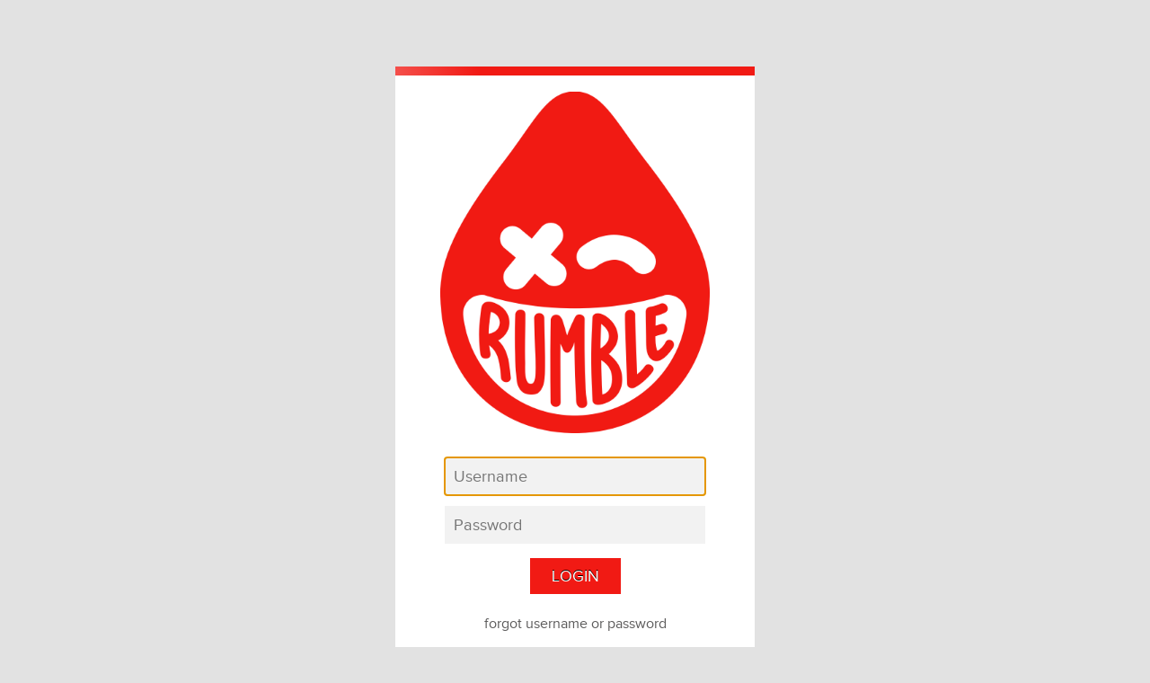

--- FILE ---
content_type: text/html; charset=utf-8
request_url: https://doyourumble.clubready.com/
body_size: 4342
content:





<head>
    <link rel="icon" type="image/png">
    <title>Rumble Boxing Login</title>
    <meta http-equiv="Content-Type" content="text/html; charset=ISO-8859-1">

    <link href="https://cdnjs.cloudflare.com/ajax/libs/jqueryui/1.9.2/themes/base/jquery-ui.min.css" rel="stylesheet"/>

    <link href="/bundles/css/login?v=lxbxAgxePv_gfO5f3Ptb2RTb8nOUny9qsoggKHoY91g1" rel="stylesheet"/>


    <script src="https://cdnjs.cloudflare.com/ajax/libs/jquery/1.8.3/jquery.min.js"></script>
<script src="https://cdnjs.cloudflare.com/ajax/libs/jqueryui/1.9.2/jquery-ui.min.js"></script>
<script src="/scripts/crbase/crbase-parsley-1.1.16.js?v=0015f7ddcc512ce6"></script>
<script src="/scripts/crbase/crbase-parsley-extend.1.1.16.js?v=cfa4f8a06de4f4c0"></script>
<script src="https://cdnjs.cloudflare.com/ajax/libs/lodash.js/4.17.4/lodash.min.js"></script>
<script src="/bundles/scripts/lodash.settings.js?v=KUv24sBoExTI7os8xr5jhzMx1tayAE5vXR4Yhso53zE1"></script>


    <script src="/bundles/scripts/crbase/crbase-custom?v=kCMjyHSr_eXJpwEANdP4Dkd4uwWJCGR8_ie3PdibrlY1"></script>


    <script src="/bundles/scripts/crbase/crbase-datejs?v=dNJ05dmbGB2OV4nPQR9rE21nOs_bdzynGFQj1ymQIMs1"></script>

    <script src="/bundles/scripts/crbase/crbase-knockoutjs-3.0.0rc?v=x-sn-32LrH5RKgjjIA9l2VN-3Zs5nPsYmwoCtloyJhk1"></script>

    <script src="/bundles/scripts/crbase/crbase-knockout-mapping-2.4.1?v=uhC6yPMTDwUSrKbqEIgQXxtx7j22WCao2LqLwjmRTV41"></script>

    <script src="/bundles/scripts/crbase/crbase-knockout-sortable-0.8.3?v=P1Ch5kufLTQ3LFob3Y2TLIRz932QTBy3XZE3OnIYI4c1"></script>

    <script src="/bundles/scripts/crbase/crbase-sdmenu?v=Qnthl48-PKnw9mg4ES8aYPJhA1pMO4phLaCT5dNhBMk1"></script>

    <script src="/bundles/scripts/crbase/crbase-modernizr-2.6.2?v=mAqyvVKRTLrSSCIk5gwr7GTAKa-Ga29HHJJ5zJYa6Ds1"></script>

    <script src="/bundles/scripts/crbase/crbase-ruzeeBorders?v=uLnbf5NIpSP2OSAqOoElN2VvpqKDBPOfslMFqqm0uhg1"></script>


    <script src="/bundles/scripts/crbase/crbase-bbq_hashchange?v=d6f3i7yLzNceBB8f4vOp1g7_vPWHjswHLLFrvtX0fEs1"></script>

    <script src="/bundles/scripts/crbase/crbase-blockUI-2.42?v=PV7juDC6vLelh0en35Yk9V4tYioPqAeCmRAxnHZOfaM1"></script>

    <script src="/bundles/scripts/crbase/crbase-ddslick?v=UhZ3vIqDNZDtQNgV3t3QJu1n8gmU9qwgvBmMZ-gAAgQ1"></script>

    <script src="/bundles/scripts/crbase/crbase-fancybox-2.1.5?v=ynOmH0VndmYCZFpd5A6cHxl4LxKjWLvZo1FJ9waWLrs1"></script>

    <script src="/bundles/scripts/crbase/crbase-jQuery-slimScroll-1.1.0?v=LUakheFMJAS4aNhIV94KbTSrWBx-iDDF3oigIqzL7dw1"></script>

    <script src="/bundles/scripts/crbase/crbase-scrollup-1.0.0?v=aPLyVRLT-GxtQQ3bSjCeLTUTTUWc1hks6OiH9dB4BqQ1"></script>

    <script src="/bundles/scripts/crbase/crbase-toastr-1.2.3?v=n6fUyp3GzgS_45-EdKFSOLUDi4uDFlXEhuGWsgxiFsQ1"></script>

    <script src="/bundles/scripts/crbase/crbase-toolTips?v=nCxv0EiV6Ba8omFTeqSFdFkRmB_kHyw9t2cni0cEabk1"></script>

    <script src="/bundles/scripts/crbase/crbase-tutorialize-1.2.0?v=l0x3QDXvehOcHmh4sIOhOFqgA00h5P2nLzqq5hGzW4o1"></script>


    <script src="/bundles/scripts/crbase/crbase-parsley-1.1.16?v=B-P54vzskJnl6k9xKpIb5Fh3cFf45ePuhRqfrcwNQs01"></script>

    <script src="/bundles/scripts/crbase/crbase-parsley-extend.1.1.16?v=D6Tl9aUczwRHEiD-emFwtrsjpzrAbif8Kb-Lb_Q9_Nc1"></script>


    <script src="/bundles/scripts/crbase/crbase-prototype-1.7.2?v=d6AGFVg9FL7gkokuv6j-qamChW06YbFEcnNXE4yStzk1"></script>

    <script src="/bundles/scripts/crbase/crbase-helpBalloon?v=5HksqPser7BcVxJ47qJPvhFIXg6tcRMIoy061HiPJ6A1"></script>

    <script src="/bundles/scripts/crbase/crbase-jsProgressBarHandler?v=iYQHiLPzhHcApscrF1x7QcCGG3e-eDyJ7Ipyr-P2pqc1"></script>

    <script src="/bundles/scripts/crbase/crbase-scriptaculous-1.8.1?v=gqbKskXjuE811MgCYUX9-DhxGD1hb6BK3H71wPWoFCs1"></script>

    <script src="/bundles/scripts/crbase/crbase-modalBox?v=uZkWZz0xup9-lqGX7LLSnwBDHn8dxZmelUIB2GhS3Wo1"></script>


    <style type="text/css">
        font {
            color: #FF0000;
            font-size: 16px;
        }

        @font-face {
            font-family: "ProximaNova";
            src: url("/css/fonts/proximanova/alt/proximanova-reg.eot");
            src: url("/css/fonts/proximanova/alt/proximanova-reg.eot?#iefix") format("embedded-opentype"), url("/css/fonts/proximanova/alt/proximanova-reg.woff") format("woff"), url("/css/fonts/proximanova/alt/proximanova-reg.ttf") format("truetype"), url("/css/fonts/proximanova/alt/proximanova-reg.svg#ProximaNovaRgRegular") format("svg");
            font-weight: normal;
            font-style: normal;
        }

        body {
            background-image: url();
            background-repeat: no-repeat; background-position: center; background-size: cover;
            background-color: #e2e2e2;
            padding-top:30px;
        }

        .loginbgcolor {
            position: relative;
            padding: 10px 0px 10px 0px;
            background: #fff;
            background: linear-gradient(-90deg, #f11a14, #f11a14, #fff, #f11a14, #f11a14);
            background-size: 400% 400%;
            -webkit-animation: Gradient 8s ease infinite;
            -moz-animation: Gradient 8s ease infinite;
            animation: Gradient 8s ease infinite;
        }

        @-webkit-keyframes Gradient {
            0% {
                background-position: 0% 50%
            }

            50% {
                background-position: 100% 50%
            }

            100% {
                background-position: 0% 50%
            }
        }

        @-moz-keyframes Gradient {
            0% {
                background-position: 0% 50%
            }

            50% {
                background-position: 100% 50%
            }

            100% {
                background-position: 0% 50%
            }
        }

        @keyframes Gradient {
            0% {
                background-position: 0% 50%
            }

            50% {
                background-position: 100% 50%
            }

            100% {
                background-position: 0% 50%
            }
        }

        .insidelogincolor {
            background-color: #fff;
            max-width: 2000px;
            padding: 15px;
        }

        .login2 {
            background-color: #fff;
            font-family: "ProximaNova", Helvetica, sans-serif;
            font-size: 30px;
            color: #000;
        }

        .RegTxt {
            font-family: "ProximaNova", Helvetica, sans-serif;
            font-size: 19px;
            line-height: 22px;
            font-weight: normal;
            color: #353535;
        }

        .formfield {
            font-family: "ProximaNova", Helvetica, sans-serif;
            font-size: 16px;
            background: #fff;
            border: 1px solid #999999;
            padding: 7px;
            max-width: 300px;
            height: 42px;
        }

        a {
            text-decoration: none !important;
            font-family: "ProximaNova", Helvetica, sans-serif;
            font-size: 16px !important;
            color: #5c5b5b !important;
        }

            a:hover {
                text-decoration: underline !important;
                font-family: "ProximaNova", Helvetica, sans-serif;
                color: #353535 !important;
            }

        .loginbutt {
            background-color: #f11a14;
            border: 1px solid #f11a14;
            display: inline-block;
            color: #fff;
            font-family: "ProximaNova", Helvetica, sans-serif;
            font-size: 18px;
            font-weight: lighter;
            padding: 9px 23px;
            text-transform: uppercase;
            text-decoration: none;
            text-shadow: 0px -1px 0px #000000;
            margin-top: 10px;
            cursor: pointer;
        }

            .loginbutt:hover {
                background-color: #760208;
            }

            .loginbutt:active {
                position: relative;
                top: 1px;
            }

        div {
            font-family: "ProximaNova", Helvetica, sans-serif;
            font-size: 19px;
            line-height: 22px;
            font-weight: normal;
            color: #353535;
        }

        .flatshadow {
            box-shadow: 1px 1px #d8d7d7, 2px 2px #d8d7d7, 3px 3px #d8d7d7, 4px 4px #d8d7d7, 5px 5px #d8d7d7;
        }

        .databox {
	        font-family: "ProximaNova", Helvetica, sans-serif;
	        font-size: 18px;
	        background-color: #F2F2F2;
	        color: #4d4f53;
	        width: 290px;
	        height: 42px;
	        border: medium;
            padding-left: 10px;
        }
    </style>
</head>

<body class="backgcolor">
    <br />
    <br />
    <table border="0" align="center" cellpadding="0" cellspacing="0">
        <tr>
            <td align="center" class="loginbgcolor">
                <table border="0" align="center" class="insidelogincolor" style="width: 400px">
                    <tr>
                        <td align="center"><img src="https://clubready.blob.core.windows.net/fileuploads/899-BF1258DA-504C-41DF-A83C-A7D185698EC0.png" style="max-width:300px" /></td>
                    </tr>
                    <tr>
                        <td align="center">
                            <div align="center">
                                <table width="100%" border="0" cellpadding="0" cellspacing="0">
                                    <tr>
                                        <td height="30">
                                            <form name="form1" method="post" action="/Security/Login">
                                                <table width="220" border="0" align="center" cellpadding="20" cellspacing="0" bgcolor="#FFFFFF" class="login2">
                                                    <tr>
                                                        <td>
                                                            <table width="100%" border="0" align="center" cellpadding="3" cellspacing="0">
                                                                <tr>
                                                                    <td>
                                                                        <input name="uid" type="text" class="databox" id="uid" size="30" maxlength="255" placeholder="Username">
                                                                    </td>
                                                                </tr>
                                                                <tr>
                                                                    <td></td>
                                                                </tr>
                                                                <tr>
                                                                    <td>
                                                                        <div align="left">
                                                                            <input name="pw" type="password" class="databox" id="pw" size="30" maxlength="100" placeholder="Password">
                                                                        </div>
                                                                    </td>
                                                                </tr>
                                                                <tr>
                                                                    <td align="center">
                                                                        <input class="loginbutt" name="Submit" type="submit" value="Login">
                                                                        <input name="inst" type="hidden" id="inst" value="1">
                                                                        <input name="subdom" type="hidden" id="subdom">
                                                                        <input type="hidden" name="loginTo" id="loginTo" value="" />
                                                                        <input name="storeID" type="hidden" id="storeID">
                                                                        <input name="chainId" type="hidden" id="chainId" value="899">

                                                                    </td>
                                                                </tr>
                                                                <tr>
                                                                    <td align="center">
                                                                        <br />
                                                                        <a href="javascript:opentool()">forgot username or password</a>
                                                                        <br />
                                                                        <br />
                                                                        <div id="lookup" style="display: none;">
                                                                            <table width="100%" border="0" align="center" cellpadding="0" cellspacing="0">
                                                                                <tr>
                                                                                    <td align="center">
                                                                                        <input name="lostemail" type="text" class="databox" id="lostemail" placeholder="Enter Your Email"
                                                                                               size="30" maxlength="150">
                                                                                    </td>
                                                                                </tr>
                                                                                <tr>
                                                                                    <td align="center">
                                                                                        <input class="loginbutt red" name="Button" type="button" value="Send Login Details" onclick="dolookup()">
                                                                                    </td>
                                                                                </tr>
                                                                                <tr>
                                                                                    <td>
                                                                                        <div id="results" style="margin-top: 5px">
                                                                                        </div>
                                                                                    </td>
                                                                                </tr>
                                                                            </table>
                                                                        </div>
                                                                    </td>
                                                                </tr>
                                                            </table>
                                                        </td>
                                                    </tr>
                                                </table>
                                            </form>
                                        </td>
                                    </tr>
                                </table>
                                <br />
                                                            </div>
                        </td>
                    </tr>
                </table>
            </td>
        </tr>
    </table>
</body>

<script language="JavaScript" type="text/JavaScript">
    function opentool() {
        $j("#lookup").toggle();
    }

    function dolookup() {
        ajaxLoad({
            div: 'results',
            url: (899 === null)
                ? '/admin/ajax_passwordlookup.asp'
                : '/admin/ajax_passwordlookupchain.asp',
            data: {
                c: '899',
                s: '',
                lostemail: escape($j('#lostemail').val()),
                r: cru.getRandom(),
            },
            method: 'post',
        });
    }

    $j('#uid').focus();
</script>



--- FILE ---
content_type: text/css; charset=utf-8
request_url: https://doyourumble.clubready.com/bundles/css/login?v=lxbxAgxePv_gfO5f3Ptb2RTb8nOUny9qsoggKHoY91g1
body_size: 348
content:
.text2{font-family:Verdana,Arial,Helvetica,sans-serif;font-size:11px;color:#000}.HeaderTxt{font-family:"Trebuchet MS",Verdana,serif;font-size:16px;color:#000;text-decoration:none;line-height:20px;font-weight:bold}.formfield{font-family:Verdana,Arial,Helvetica,sans-serif;font-size:14px;color:#000;border:1px solid #ccc;background-image:url(/css/cssimages/formshadow.jpg);background-repeat:no-repeat}.paper{margin:10px;padding:10px;background:#f5f5f5}.RegTxt{font-family:"Trebuchet MS",Arial,Helvetica,sans-serif;font-size:14px;font-weight:normal;color:#000;line-height:18px}A{COLOR:#00f;TEXT-DECORATION:underline;font-family:Verdana,Arial,Helvetica,sans-serif;line-height:18px;font-size:12px}A:hover{COLOR:#900;TEXT-DECORATION:underline;font-family:Verdana,Arial,Helvetica,sans-serif;line-height:18px;font-size:12px}.baseline{text-align:left;border-bottom:1px dotted #e2e2e2}.tableborder{border:1px solid #666}.login{border:10px solid #e2e2e2;background-color:#fff;z-index:2000}

--- FILE ---
content_type: text/javascript; charset=utf-8
request_url: https://doyourumble.clubready.com/bundles/scripts/crbase/crbase-scrollup-1.0.0?v=aPLyVRLT-GxtQQ3bSjCeLTUTTUWc1hks6OiH9dB4BqQ1
body_size: 472
content:
(function(n){n.scrollUp=function(t){var i=n.extend({},{scrollName:"scrollUp",topDistance:300,topSpeed:300,animation:"fade",animationInSpeed:200,animationOutSpeed:200,scrollText:"Scroll to top",scrollImg:!1,activeOverlay:!1},t),r="#"+i.scrollName;n("<a/>",{id:i.scrollName,href:"#top",title:i.scrollText}).appendTo("body");i.scrollImg||n(r).text(i.scrollText);n(r).css({display:"none",position:"fixed","z-index":"2147483647"});i.activeOverlay&&(n("body").append("<div id='"+i.scrollName+"-active'><\/div>"),n(r+"-active").css({position:"absolute",top:i.topDistance+"px",width:"100%","border-top":"1px dotted "+i.activeOverlay,"z-index":"2147483647"}));n(window).scroll(function(){switch(i.animation){case"fade":n(n(window).scrollTop()>i.topDistance?n(r).fadeIn(i.animationInSpeed):n(r).fadeOut(i.animationOutSpeed));break;case"slide":n(n(window).scrollTop()>i.topDistance?n(r).slideDown(i.animationInSpeed):n(r).slideUp(i.animationOutSpeed));break;default:n(n(window).scrollTop()>i.topDistance?n(r).show(0):n(r).hide(0))}});n(r).click(function(t){n("html, body").animate({scrollTop:0},i.topSpeed);t.preventDefault()})}})(jQuery)

--- FILE ---
content_type: text/javascript; charset=utf-8
request_url: https://doyourumble.clubready.com/bundles/scripts/crbase/crbase-datejs?v=dNJ05dmbGB2OV4nPQR9rE21nOs_bdzynGFQj1ymQIMs1
body_size: 9981
content:
Date.CultureInfo={name:"en-US",englishName:"English (United States)",nativeName:"English (United States)",dayNames:["Sunday","Monday","Tuesday","Wednesday","Thursday","Friday","Saturday"],abbreviatedDayNames:["Sun","Mon","Tue","Wed","Thu","Fri","Sat"],shortestDayNames:["Su","Mo","Tu","We","Th","Fr","Sa"],firstLetterDayNames:["S","M","T","W","T","F","S"],monthNames:["January","February","March","April","May","June","July","August","September","October","November","December"],abbreviatedMonthNames:["Jan","Feb","Mar","Apr","May","Jun","Jul","Aug","Sep","Oct","Nov","Dec"],amDesignator:"AM",pmDesignator:"PM",firstDayOfWeek:0,twoDigitYearMax:2029,dateElementOrder:"mdy",formatPatterns:{shortDate:"M/d/yyyy",longDate:"dddd, MMMM dd, yyyy",shortTime:"h:mm tt",longTime:"h:mm:ss tt",fullDateTime:"dddd, MMMM dd, yyyy h:mm:ss tt",sortableDateTime:"yyyy-MM-ddTHH:mm:ss",universalSortableDateTime:"yyyy-MM-dd HH:mm:ssZ",rfc1123:"ddd, dd MMM yyyy HH:mm:ss GMT",monthDay:"MMMM dd",yearMonth:"MMMM, yyyy"},regexPatterns:{jan:/^jan(uary)?/i,feb:/^feb(ruary)?/i,mar:/^mar(ch)?/i,apr:/^apr(il)?/i,may:/^may/i,jun:/^jun(e)?/i,jul:/^jul(y)?/i,aug:/^aug(ust)?/i,sep:/^sep(t(ember)?)?/i,oct:/^oct(ober)?/i,nov:/^nov(ember)?/i,dec:/^dec(ember)?/i,sun:/^su(n(day)?)?/i,mon:/^mo(n(day)?)?/i,tue:/^tu(e(s(day)?)?)?/i,wed:/^we(d(nesday)?)?/i,thu:/^th(u(r(s(day)?)?)?)?/i,fri:/^fr(i(day)?)?/i,sat:/^sa(t(urday)?)?/i,future:/^next/i,past:/^last|past|prev(ious)?/i,add:/^(\+|aft(er)?|from|hence)/i,subtract:/^(\-|bef(ore)?|ago)/i,yesterday:/^yes(terday)?/i,today:/^t(od(ay)?)?/i,tomorrow:/^tom(orrow)?/i,now:/^n(ow)?/i,millisecond:/^ms|milli(second)?s?/i,second:/^sec(ond)?s?/i,minute:/^mn|min(ute)?s?/i,hour:/^h(our)?s?/i,week:/^w(eek)?s?/i,month:/^m(onth)?s?/i,day:/^d(ay)?s?/i,year:/^y(ear)?s?/i,shortMeridian:/^(a|p)/i,longMeridian:/^(a\.?m?\.?|p\.?m?\.?)/i,timezone:/^((e(s|d)t|c(s|d)t|m(s|d)t|p(s|d)t)|((gmt)?\s*(\+|\-)\s*\d\d\d\d?)|gmt|utc)/i,ordinalSuffix:/^\s*(st|nd|rd|th)/i,timeContext:/^\s*(\:|a(?!u|p)|p)/i},timezones:[{name:"UTC",offset:"-000"},{name:"GMT",offset:"-000"},{name:"EST",offset:"-0500"},{name:"EDT",offset:"-0400"},{name:"CST",offset:"-0600"},{name:"CDT",offset:"-0500"},{name:"MST",offset:"-0700"},{name:"MDT",offset:"-0600"},{name:"PST",offset:"-0800"},{name:"PDT",offset:"-0700"}]},function(){var t=Date,n=t.prototype,i=t.CultureInfo,r=function(n,t){return t||(t=2),("000"+n).slice(t*-1)},f,u,e;n.clearTime=function(){return this.setHours(0),this.setMinutes(0),this.setSeconds(0),this.setMilliseconds(0),this};n.setTimeToNow=function(){var n=new Date;return this.setHours(n.getHours()),this.setMinutes(n.getMinutes()),this.setSeconds(n.getSeconds()),this.setMilliseconds(n.getMilliseconds()),this};t.today=function(){return(new Date).clearTime()};t.compare=function(n,t){if(isNaN(n)||isNaN(t))throw new Error(n+" - "+t);else{if(n instanceof Date&&t instanceof Date)return n<t?-1:n>t?1:0;throw new TypeError(n+" - "+t);}};t.equals=function(n,t){return n.compareTo(t)===0};t.getDayNumberFromName=function(n){for(var u=i.dayNames,f=i.abbreviatedDayNames,e=i.shortestDayNames,r=n.toLowerCase(),t=0;t<u.length;t++)if(u[t].toLowerCase()==r||f[t].toLowerCase()==r||e[t].toLowerCase()==r)return t;return-1};t.getMonthNumberFromName=function(n){for(var r=i.monthNames,f=i.abbreviatedMonthNames,u=n.toLowerCase(),t=0;t<r.length;t++)if(r[t].toLowerCase()==u||f[t].toLowerCase()==u)return t;return-1};t.isLeapYear=function(n){return n%4==0&&n%100!=0||n%400==0};t.getDaysInMonth=function(n,i){return[31,t.isLeapYear(n)?29:28,31,30,31,30,31,31,30,31,30,31][i]};t.getTimezoneAbbreviation=function(n){for(var r=i.timezones,t=0;t<r.length;t++)if(r[t].offset===n)return r[t].name;return null};t.getTimezoneOffset=function(n){for(var r=i.timezones,t=0;t<r.length;t++)if(r[t].name===n.toUpperCase())return r[t].offset;return null};n.clone=function(){return new Date(this.getTime())};n.compareTo=function(n){return Date.compare(this,n)};n.equals=function(n){return Date.equals(this,n||new Date)};n.between=function(n,t){return this.getTime()>=n.getTime()&&this.getTime()<=t.getTime()};n.isAfter=function(n){return this.compareTo(n||new Date)===1};n.isBefore=function(n){return this.compareTo(n||new Date)===-1};n.isToday=function(){return this.isSameDay(new Date)};n.isSameDay=function(n){return this.clone().clearTime().equals(n.clone().clearTime())};n.addMilliseconds=function(n){return this.setMilliseconds(this.getMilliseconds()+n),this};n.addSeconds=function(n){return this.addMilliseconds(n*1e3)};n.addMinutes=function(n){return this.addMilliseconds(n*6e4)};n.addHours=function(n){return this.addMilliseconds(n*36e5)};n.addDays=function(n){return this.setDate(this.getDate()+n),this};n.addWeeks=function(n){return this.addDays(n*7)};n.addMonths=function(n){var i=this.getDate();return this.setDate(1),this.setMonth(this.getMonth()+n),this.setDate(Math.min(i,t.getDaysInMonth(this.getFullYear(),this.getMonth()))),this};n.addYears=function(n){return this.addMonths(n*12)};n.add=function(n){if(typeof n=="number")return this._orient=n,this;var t=n;return t.milliseconds&&this.addMilliseconds(t.milliseconds),t.seconds&&this.addSeconds(t.seconds),t.minutes&&this.addMinutes(t.minutes),t.hours&&this.addHours(t.hours),t.weeks&&this.addWeeks(t.weeks),t.months&&this.addMonths(t.months),t.years&&this.addYears(t.years),t.days&&this.addDays(t.days),this};n.getWeek=function(){var n,i,r,l,h,o,c,s,t,a;return f=f?f:this.getFullYear(),u=u?u:this.getMonth()+1,e=e?e:this.getDate(),u<=2?(n=f-1,i=(n/4|0)-(n/100|0)+(n/400|0),r=((n-1)/4|0)-((n-1)/100|0)+((n-1)/400|0),t=i-r,h=0,o=e-1+31*(u-1)):(n=f,i=(n/4|0)-(n/100|0)+(n/400|0),r=((n-1)/4|0)-((n-1)/100|0)+((n-1)/400|0),t=i-r,h=t+1,o=e+(153*(u-3)+2)/5+58+t),c=(n+i)%7,l=(o+c-h)%7,s=o+3-l|0,a=s<0?53-((c-t)/5|0):s>364+t?1:(s/7|0)+1,f=u=e=null,a};n.getISOWeek=function(){return f=this.getUTCFullYear(),u=this.getUTCMonth()+1,e=this.getUTCDate(),r(this.getWeek())};n.setWeek=function(n){return this.moveToDayOfWeek(1).addWeeks(n-this.getWeek())};t._validate=function(n,t,i,r){if(typeof n=="undefined")return!1;if(typeof n!="number")throw new TypeError(n+" is not a Number.");else if(n<t||n>i)throw new RangeError(n+" is not a valid value for "+r+".");return!0};t.validateMillisecond=function(n){return t._validate(n,0,999,"millisecond")};t.validateSecond=function(n){return t._validate(n,0,59,"second")};t.validateMinute=function(n){return t._validate(n,0,59,"minute")};t.validateHour=function(n){return t._validate(n,0,23,"hour")};t.validateDay=function(n,i,r){return t._validate(n,1,t.getDaysInMonth(i,r),"day")};t.validateMonth=function(n){return t._validate(n,0,11,"month")};t.validateYear=function(n){return t._validate(n,0,9999,"year")};n.set=function(n){return t.validateMillisecond(n.millisecond)&&this.addMilliseconds(n.millisecond-this.getMilliseconds()),t.validateSecond(n.second)&&this.addSeconds(n.second-this.getSeconds()),t.validateMinute(n.minute)&&this.addMinutes(n.minute-this.getMinutes()),t.validateHour(n.hour)&&this.addHours(n.hour-this.getHours()),t.validateMonth(n.month)&&this.addMonths(n.month-this.getMonth()),t.validateYear(n.year)&&this.addYears(n.year-this.getFullYear()),t.validateDay(n.day,this.getFullYear(),this.getMonth())&&this.addDays(n.day-this.getDate()),n.timezone&&this.setTimezone(n.timezone),n.timezoneOffset&&this.setTimezoneOffset(n.timezoneOffset),n.week&&t._validate(n.week,0,53,"week")&&this.setWeek(n.week),this};n.moveToFirstDayOfMonth=function(){return this.set({day:1})};n.moveToLastDayOfMonth=function(){return this.set({day:t.getDaysInMonth(this.getFullYear(),this.getMonth())})};n.moveToNthOccurrence=function(n,t){var i=0;if(t>0)i=t-1;else if(t===-1)return this.moveToLastDayOfMonth(),this.getDay()!==n&&this.moveToDayOfWeek(n,-1),this;return this.moveToFirstDayOfMonth().addDays(-1).moveToDayOfWeek(n,1).addWeeks(i)};n.moveToDayOfWeek=function(n,t){var i=(n-this.getDay()+7*(t||1))%7;return this.addDays(i===0?i+=7*(t||1):i)};n.moveToMonth=function(n,t){var i=(n-this.getMonth()+12*(t||1))%12;return this.addMonths(i===0?i+=12*(t||1):i)};n.getOrdinalNumber=function(){return Math.ceil((this.clone().clearTime()-new Date(this.getFullYear(),0,1))/864e5)+1};n.getTimezone=function(){return t.getTimezoneAbbreviation(this.getUTCOffset())};n.setTimezoneOffset=function(n){var t=this.getTimezoneOffset(),i=Number(n)*-6/10;return this.addMinutes(i-t)};n.setTimezone=function(n){return this.setTimezoneOffset(t.getTimezoneOffset(n))};n.hasDaylightSavingTime=function(){return Date.today().set({month:0,day:1}).getTimezoneOffset()!==Date.today().set({month:6,day:1}).getTimezoneOffset()};n.isDaylightSavingTime=function(){return this.hasDaylightSavingTime()&&(new Date).getTimezoneOffset()===Date.today().set({month:6,day:1}).getTimezoneOffset()};n.getUTCOffset=function(){var t=this.getTimezoneOffset()*-10/6,n;return t<0?(n=(t-1e4).toString(),n.charAt(0)+n.substr(2)):(n=(t+1e4).toString(),"+"+n.substr(1))};n.getElapsed=function(n){return(n||new Date)-this};n.toISOString||(n.toISOString=function(){function n(n){return n<10?"0"+n:n}return'"'+this.getUTCFullYear()+"-"+n(this.getUTCMonth()+1)+"-"+n(this.getUTCDate())+"T"+n(this.getUTCHours())+":"+n(this.getUTCMinutes())+":"+n(this.getUTCSeconds())+'Z"'});n._toString==undefined&&(n._toString=n.toString);n.toString=function(n){var t=this,u,f;if(n&&n.length==1){u=i.formatPatterns;t.t=t.toString;switch(n){case"d":return t.t(u.shortDate);case"D":return t.t(u.longDate);case"F":return t.t(u.fullDateTime);case"m":return t.t(u.monthDay);case"r":return t.t(u.rfc1123);case"s":return t.t(u.sortableDateTime);case"t":return t.t(u.shortTime);case"T":return t.t(u.longTime);case"u":return t.t(u.universalSortableDateTime);case"y":return t.t(u.yearMonth)}}return f=function(n){switch(n*1){case 1:case 21:case 31:return"st";case 2:case 22:return"nd";case 3:case 23:return"rd";default:return"th"}},n?n.replace(/(\\)?(dd?d?d?|MM?M?M?|yy?y?y?|hh?|HH?|mm?|ss?|tt?|S)/g,function(n){if(n.charAt(0)==="\\")return n.replace("\\","");t.h=t.getHours;switch(n){case"hh":return r(t.h()<13?t.h()===0?12:t.h():t.h()-12);case"h":return t.h()<13?t.h()===0?12:t.h():t.h()-12;case"HH":return r(t.h());case"H":return t.h();case"mm":return r(t.getMinutes());case"m":return t.getMinutes();case"ss":return r(t.getSeconds());case"s":return t.getSeconds();case"yyyy":return r(t.getFullYear(),4);case"yy":return r(t.getFullYear());case"dddd":return i.dayNames[t.getDay()];case"ddd":return i.abbreviatedDayNames[t.getDay()];case"dd":return r(t.getDate());case"d":return t.getDate();case"MMMM":return i.monthNames[t.getMonth()];case"MMM":return i.abbreviatedMonthNames[t.getMonth()];case"MM":return r(t.getMonth()+1);case"M":return t.getMonth()+1;case"t":return t.h()<12?i.amDesignator.substring(0,1):i.pmDesignator.substring(0,1);case"tt":return t.h()<12?i.amDesignator:i.pmDesignator;case"S":return f(t.getDate());default:return n}}):this._toString()}}(),function(){var t=Date,n=t.prototype,d=t.CultureInfo,u=Number.prototype,y,p,i,w,b,r,l,k,c,a,h;n._orient=1;n._nth=null;n._is=!1;n._same=!1;n._isSecond=!1;u._dateElement="day";n.next=function(){return this._orient=1,this};t.next=function(){return t.today().next()};n.last=n.prev=n.previous=function(){return this._orient=-1,this};t.last=t.prev=t.previous=function(){return t.today().last()};n.is=function(){return this._is=!0,this};n.same=function(){return this._same=!0,this._isSecond=!1,this};n.today=function(){return this.same().day()};n.weekday=function(){return this._is?(this._is=!1,!this.is().sat()&&!this.is().sun()):!1};n.at=function(n){return typeof n=="string"?t.parse(this.toString("d")+" "+n):this.set(n)};u.fromNow=u.after=function(n){var t={};return t[this._dateElement]=this,(n?n.clone():new Date).add(t)};u.ago=u.before=function(n){var t={};return t[this._dateElement]=this*-1,(n?n.clone():new Date).add(t)};var f="sunday monday tuesday wednesday thursday friday saturday".split(/\s/),e="january february march april may june july august september october november december".split(/\s/),o="Millisecond Second Minute Hour Day Week Month Year".split(/\s/),g="Milliseconds Seconds Minutes Hours Date Week Month FullYear".split(/\s/),v="final first second third fourth fifth".split(/\s/),s;for(n.toObject=function(){for(var t={},n=0;n<o.length;n++)t[o[n].toLowerCase()]=this["get"+g[n]]();return t},t.fromObject=function(n){return n.week=null,Date.today().set(n)},y=function(n){return function(){var r,i;if(this._is)return this._is=!1,this.getDay()==n;if(this._nth!==null){if(this._isSecond&&this.addSeconds(this._orient*-1),this._isSecond=!1,r=this._nth,this._nth=null,i=this.clone().moveToLastDayOfMonth(),this.moveToNthOccurrence(n,r),this>i)throw new RangeError(t.getDayName(n)+" does not occur "+r+" times in the month of "+t.getMonthName(i.getMonth())+" "+i.getFullYear()+".");return this}return this.moveToDayOfWeek(n,this._orient)}},p=function(n){return function(){var i=t.today(),r=n-i.getDay();return n===0&&d.firstDayOfWeek===1&&i.getDay()!==0&&(r=r+7),i.addDays(r)}},i=0;i<f.length;i++)t[f[i].toUpperCase()]=t[f[i].toUpperCase().substring(0,3)]=i,t[f[i]]=t[f[i].substring(0,3)]=p(i),n[f[i]]=n[f[i].substring(0,3)]=y(i);for(w=function(n){return function(){return this._is?(this._is=!1,this.getMonth()===n):this.moveToMonth(n,this._orient)}},b=function(n){return function(){return t.today().set({month:n,day:1})}},r=0;r<e.length;r++)t[e[r].toUpperCase()]=t[e[r].toUpperCase().substring(0,3)]=r,t[e[r]]=t[e[r].substring(0,3)]=b(r),n[e[r]]=n[e[r].substring(0,3)]=w(r);for(l=function(n){return function(){var i;if(this._isSecond)return this._isSecond=!1,this;if(this._same){this._same=this._is=!1;var r=this.toObject(),u=(arguments[0]||new Date).toObject(),t="",f=n.toLowerCase();for(i=o.length-1;i>-1;i--){if(t=o[i].toLowerCase(),r[t]!=u[t])return!1;if(f==t)break}return!0}return n.substring(n.length-1)!="s"&&(n+="s"),this["add"+n](this._orient)}},k=function(n){return function(){return this._dateElement=n,this}},c=0;c<o.length;c++)s=o[c].toLowerCase(),n[s]=n[s+"s"]=l(o[c]),u[s]=u[s+"s"]=k(s);for(n._ss=l("Second"),a=function(n){return function(t){return this._same?this._ss(arguments[0]):t||t===0?this.moveToNthOccurrence(t,n):(this._nth=n,n===2&&(t===undefined||t===null))?(this._isSecond=!0,this.addSeconds(this._orient)):this}},h=0;h<v.length;h++)n[v[h]]=h===0?a(-1):a(h)}(),function(){var i,o,f,u;Date.Parsing={Exception:function(n){this.message="Parse error at '"+n.substring(0,10)+" ...'"}};var t=Date.Parsing,n=t.Operators={rtoken:function(n){return function(i){var r=i.match(n);if(r)return[r[0],i.substring(r[0].length)];throw new t.Exception(i);}},token:function(){return function(t){return n.rtoken(new RegExp("^s*"+t+"s*"))(t)}},stoken:function(t){return n.rtoken(new RegExp("^"+t))},until:function(n){return function(t){for(var r=[],i=null;t.length;){try{i=n.call(this,t)}catch(u){r.push(i[0]);t=i[1];continue}break}return[r,t]}},many:function(n){return function(t){for(var i=[],r=null;t.length;){try{r=n.call(this,t)}catch(u){return[i,t]}i.push(r[0]);t=r[1]}return[i,t]}},optional:function(n){return function(t){var i=null;try{i=n.call(this,t)}catch(r){return[null,t]}return[i[0],i[1]]}},not:function(n){return function(i){try{n.call(this,i)}catch(r){return[null,i]}throw new t.Exception(i);}},ignore:function(n){return n?function(t){var i=null;return i=n.call(this,t),[null,i[1]]}:null},product:function(){for(var i=arguments[0],u=Array.prototype.slice.call(arguments,1),r=[],t=0;t<i.length;t++)r.push(n.each(i[t],u));return r},cache:function(n){var r={},i=null;return function(u){try{i=r[u]=r[u]||n.call(this,u)}catch(f){i=r[u]=f}if(i instanceof t.Exception)throw i;else return i}},any:function(){var n=arguments;return function(i){for(var u=null,r=0;r<n.length;r++)if(n[r]!=null){try{u=n[r].call(this,i)}catch(f){u=null}if(u)return u}throw new t.Exception(i);}},each:function(){var n=arguments;return function(i){for(var f=[],u=null,r=0;r<n.length;r++)if(n[r]!=null){try{u=n[r].call(this,i)}catch(e){throw new t.Exception(i);}f.push(u[0]);i=u[1]}return[f,i]}},all:function(){var t=arguments,n=n;return n.each(n.optional(t))},sequence:function(i,r,u){return(r=r||n.rtoken(/^\s*/),u=u||null,i.length==1)?i[0]:function(n){for(var f=null,e=null,s=[],o=0;o<i.length;o++){try{f=i[o].call(this,n)}catch(h){break}s.push(f[0]);try{e=r.call(this,f[1])}catch(c){e=null;break}n=e[1]}if(!f)throw new t.Exception(n);if(e)throw new t.Exception(e[1]);if(u)try{f=u.call(this,f[1])}catch(l){throw new t.Exception(f[1]);}return[s,f?f[1]:n]}},between:function(t,i,u){u=u||t;var f=n.each(n.ignore(t),i,n.ignore(u));return function(n){var t=f.call(this,n);return[[t[0][0],r[0][2]],t[1]]}},list:function(t,i,r){return i=i||n.rtoken(/^\s*/),r=r||null,t instanceof Array?n.each(n.product(t.slice(0,-1),n.ignore(i)),t.slice(-1),n.ignore(r)):n.each(n.many(n.each(t,n.ignore(i))),px,n.ignore(r))},set:function(i,r,u){return r=r||n.rtoken(/^\s*/),u=u||null,function(f){for(var s=null,l=null,h=null,c=null,e=[[],f],o=!1,y,v,a=0;a<i.length;a++){h=null;l=null;s=null;o=i.length==1;try{s=i[a].call(this,f)}catch(p){continue}if(c=[[s[0]],s[1]],s[1].length>0&&!o)try{h=r.call(this,s[1])}catch(w){o=!0}else o=!0;if(o||h[1].length!==0||(o=!0),!o){for(y=[],v=0;v<i.length;v++)a!=v&&y.push(i[v]);l=n.set(y,r).call(this,h[1]);l[0].length>0&&(c[0]=c[0].concat(l[0]),c[1]=l[1])}if(c[1].length<e[1].length&&(e=c),e[1].length===0)break}if(e[0].length===0)return e;if(u){try{h=u.call(this,e[1])}catch(b){throw new t.Exception(e[1]);}e[1]=h[1]}return e}},forward:function(n,t){return function(i){return n[t].call(this,i)}},replace:function(n,t){return function(i){var r=n.call(this,i);return[t,r[1]]}},process:function(n,t){return function(i){var r=n.call(this,i);return[t.call(this,r[0]),r[1]]}},min:function(n,i){return function(r){var u=i.call(this,r);if(u[0].length<n)throw new t.Exception(r);return u}}},s=function(n){return function(){var t=null,u=[],i,r;if(arguments.length>1?t=Array.prototype.slice.call(arguments):arguments[0]instanceof Array&&(t=arguments[0]),t)for(i=0,r=t.shift();i<r.length;i++)return t.unshift(r[i]),u.push(n.apply(null,t)),t.shift(),u;else return n.apply(null,arguments)}},e="optional not ignore cache".split(/\s/);for(i=0;i<e.length;i++)n[e[i]]=s(n[e[i]]);for(o=function(n){return function(){return arguments[0]instanceof Array?n.apply(null,arguments[0]):n.apply(null,arguments)}},f="each any all".split(/\s/),u=0;u<f.length;u++)n[f[u]]=o(n[f[u]])}(),function(){var r=Date,c=r.prototype,f=r.CultureInfo,h=function(n){for(var i=[],t=0;t<n.length;t++)n[t]instanceof Array?i=i.concat(h(n[t])):n[t]&&i.push(n[t]);return i},e,o,s;r.Grammar={};r.Translator={hour:function(n){return function(){this.hour=Number(n)}},minute:function(n){return function(){this.minute=Number(n)}},second:function(n){return function(){this.second=Number(n)}},meridian:function(n){return function(){this.meridian=n.slice(0,1).toLowerCase()}},timezone:function(n){return function(){var t=n.replace(/[^\d\+\-]/g,"");t.length?this.timezoneOffset=Number(t):this.timezone=n.toLowerCase()}},day:function(n){var t=n[0];return function(){this.day=Number(t.match(/\d+/)[0])}},month:function(n){return function(){this.month=n.length==3?"jan feb mar apr may jun jul aug sep oct nov dec".indexOf(n)/4:Number(n)-1}},year:function(n){return function(){var t=Number(n);this.year=n.length>2?t:t+(t+2e3<f.twoDigitYearMax?2e3:1900)}},rday:function(n){return function(){switch(n){case"yesterday":this.days=-1;break;case"tomorrow":this.days=1;break;case"today":this.days=0;break;case"now":this.days=0;this.now=!0}}},finishExact:function(n){var t,i,u;for(n=n instanceof Array?n:[n],t=0;t<n.length;t++)n[t]&&n[t].call(this);if(i=new Date,!(this.hour||this.minute)||this.month||this.year||this.day||(this.day=i.getDate()),this.year||(this.year=i.getFullYear()),this.month||this.month===0||(this.month=i.getMonth()),this.day||(this.day=1),this.hour||(this.hour=0),this.minute||(this.minute=0),this.second||(this.second=0),this.meridian&&this.hour&&(this.meridian=="p"&&this.hour<12?this.hour=this.hour+12:this.meridian=="a"&&this.hour==12&&(this.hour=0)),this.day>r.getDaysInMonth(this.year,this.month))throw new RangeError(this.day+" is not a valid value for days.");return u=new Date(this.year,this.month,this.day,this.hour,this.minute,this.second),this.timezone?u.set({timezone:this.timezone}):this.timezoneOffset&&u.set({timezoneOffset:this.timezoneOffset}),u},finish:function(n){var s,t,i,o,f,e,u;if(n=n instanceof Array?h(n):[n],n.length===0)return null;for(s=0;s<n.length;s++)typeof n[s]=="function"&&n[s].call(this);if(t=r.today(),!this.now||this.unit||this.operator)this.now&&(t=new Date);else return new Date;return(i=!!(this.days&&this.days!==null||this.orient||this.operator),e=this.orient=="past"||this.operator=="subtract"?-1:1,this.now||"hour minute second".indexOf(this.unit)==-1||t.setTimeToNow(),(this.month||this.month===0)&&"year day hour minute second".indexOf(this.unit)!=-1&&(this.value=this.month+1,this.month=null,i=!0),i||!this.weekday||this.day||this.days||(u=Date[this.weekday](),this.day=u.getDate(),this.month||(this.month=u.getMonth()),this.year=u.getFullYear()),i&&this.weekday&&this.unit!="month"&&(this.unit="day",o=r.getDayNumberFromName(this.weekday)-t.getDay(),f=7,this.days=o?(o+e*f)%f:e*f),this.month&&this.unit=="day"&&this.operator&&(this.value=this.month+1,this.month=null),this.value!=null&&this.month!=null&&this.year!=null&&(this.day=this.value*1),this.month&&!this.day&&this.value&&(t.set({day:this.value*1}),i||(this.day=this.value*1)),this.month||!this.value||this.unit!="month"||this.now||(this.month=this.value,i=!0),i&&(this.month||this.month===0)&&this.unit!="year"&&(this.unit="month",o=this.month-t.getMonth(),f=12,this.months=o?(o+e*f)%f:e*f,this.month=null),this.unit||(this.unit="day"),!this.value&&this.operator&&this.operator!==null&&this[this.unit+"s"]&&this[this.unit+"s"]!==null?this[this.unit+"s"]=this[this.unit+"s"]+(this.operator=="add"?1:-1)+(this.value||0)*e:(this[this.unit+"s"]==null||this.operator!=null)&&(this.value||(this.value=1),this[this.unit+"s"]=this.value*e),this.meridian&&this.hour&&(this.meridian=="p"&&this.hour<12?this.hour=this.hour+12:this.meridian=="a"&&this.hour==12&&(this.hour=0)),!this.weekday||this.day||this.days||(u=Date[this.weekday](),this.day=u.getDate(),u.getMonth()!==t.getMonth()&&(this.month=u.getMonth())),(this.month||this.month===0)&&!this.day&&(this.day=1),!this.orient&&!this.operator&&this.unit=="week"&&this.value&&!this.day&&!this.month)?Date.today().setWeek(this.value):(i&&this.timezone&&this.day&&this.days&&(this.day=this.days),i?t.add(this):t.set(this))}};var t=r.Parsing.Operators,n=r.Grammar,i=r.Translator,u;n.datePartDelimiter=t.rtoken(/^([\s\-\.\,\/\x27]+)/);n.timePartDelimiter=t.stoken(":");n.whiteSpace=t.rtoken(/^\s*/);n.generalDelimiter=t.rtoken(/^(([\s\,]|at|@|on)+)/);e={};n.ctoken=function(n){var r=e[n],i;if(!r){var s=f.regexPatterns,u=n.split(/\s+/),o=[];for(i=0;i<u.length;i++)o.push(t.replace(t.rtoken(s[u[i]]),u[i]));r=e[n]=t.any.apply(null,o)}return r};n.ctoken2=function(n){return t.rtoken(f.regexPatterns[n])};n.h=t.cache(t.process(t.rtoken(/^(0[0-9]|1[0-2]|[1-9])/),i.hour));n.hh=t.cache(t.process(t.rtoken(/^(0[0-9]|1[0-2])/),i.hour));n.H=t.cache(t.process(t.rtoken(/^([0-1][0-9]|2[0-3]|[0-9])/),i.hour));n.HH=t.cache(t.process(t.rtoken(/^([0-1][0-9]|2[0-3])/),i.hour));n.m=t.cache(t.process(t.rtoken(/^([0-5][0-9]|[0-9])/),i.minute));n.mm=t.cache(t.process(t.rtoken(/^[0-5][0-9]/),i.minute));n.s=t.cache(t.process(t.rtoken(/^([0-5][0-9]|[0-9])/),i.second));n.ss=t.cache(t.process(t.rtoken(/^[0-5][0-9]/),i.second));n.hms=t.cache(t.sequence([n.H,n.m,n.s],n.timePartDelimiter));n.t=t.cache(t.process(n.ctoken2("shortMeridian"),i.meridian));n.tt=t.cache(t.process(n.ctoken2("longMeridian"),i.meridian));n.z=t.cache(t.process(t.rtoken(/^((\+|\-)\s*\d\d\d\d)|((\+|\-)\d\d\:?\d\d)/),i.timezone));n.zz=t.cache(t.process(t.rtoken(/^((\+|\-)\s*\d\d\d\d)|((\+|\-)\d\d\:?\d\d)/),i.timezone));n.zzz=t.cache(t.process(n.ctoken2("timezone"),i.timezone));n.timeSuffix=t.each(t.ignore(n.whiteSpace),t.set([n.tt,n.zzz]));n.time=t.each(t.optional(t.ignore(t.stoken("T"))),n.hms,n.timeSuffix);n.d=t.cache(t.process(t.each(t.rtoken(/^([0-2]\d|3[0-1]|\d)/),t.optional(n.ctoken2("ordinalSuffix"))),i.day));n.dd=t.cache(t.process(t.each(t.rtoken(/^([0-2]\d|3[0-1])/),t.optional(n.ctoken2("ordinalSuffix"))),i.day));n.ddd=n.dddd=t.cache(t.process(n.ctoken("sun mon tue wed thu fri sat"),function(n){return function(){this.weekday=n}}));n.M=t.cache(t.process(t.rtoken(/^(1[0-2]|0\d|\d)/),i.month));n.MM=t.cache(t.process(t.rtoken(/^(1[0-2]|0\d)/),i.month));n.MMM=n.MMMM=t.cache(t.process(n.ctoken("jan feb mar apr may jun jul aug sep oct nov dec"),i.month));n.y=t.cache(t.process(t.rtoken(/^(\d\d?)/),i.year));n.yy=t.cache(t.process(t.rtoken(/^(\d\d)/),i.year));n.yyy=t.cache(t.process(t.rtoken(/^(\d\d?\d?\d?)/),i.year));n.yyyy=t.cache(t.process(t.rtoken(/^(\d\d\d\d)/),i.year));u=function(){return t.each(t.any.apply(null,arguments),t.not(n.ctoken2("timeContext")))};n.day=u(n.d,n.dd);n.month=u(n.M,n.MMM);n.year=u(n.yyyy,n.yy);n.orientation=t.process(n.ctoken("past future"),function(n){return function(){this.orient=n}});n.operator=t.process(n.ctoken("add subtract"),function(n){return function(){this.operator=n}});n.rday=t.process(n.ctoken("yesterday tomorrow today now"),i.rday);n.unit=t.process(n.ctoken("second minute hour day week month year"),function(n){return function(){this.unit=n}});n.value=t.process(t.rtoken(/^\d\d?(st|nd|rd|th)?/),function(n){return function(){this.value=n.replace(/\D/g,"")}});n.expression=t.set([n.rday,n.operator,n.value,n.unit,n.orientation,n.ddd,n.MMM]);u=function(){return t.set(arguments,n.datePartDelimiter)};n.mdy=u(n.ddd,n.month,n.day,n.year);n.ymd=u(n.ddd,n.year,n.month,n.day);n.dmy=u(n.ddd,n.day,n.month,n.year);n.date=function(t){return(n[f.dateElementOrder]||n.mdy).call(this,t)};n.format=t.process(t.many(t.any(t.process(t.rtoken(/^(dd?d?d?|MM?M?M?|yy?y?y?|hh?|HH?|mm?|ss?|tt?|zz?z?)/),function(t){if(n[t])return n[t];throw r.Parsing.Exception(t);}),t.process(t.rtoken(/^[^dMyhHmstz]+/),function(n){return t.ignore(t.stoken(n))}))),function(n){return t.process(t.each.apply(null,n),i.finishExact)});o={};s=function(t){return o[t]=o[t]||n.format(t)[0]};n.formats=function(n){var r,i;if(n instanceof Array){for(r=[],i=0;i<n.length;i++)r.push(s(n[i]));return t.any.apply(null,r)}return s(n)};n._formats=n.formats(['"yyyy-MM-ddTHH:mm:ssZ"',"yyyy-MM-ddTHH:mm:ssZ","yyyy-MM-ddTHH:mm:ssz","yyyy-MM-ddTHH:mm:ss","yyyy-MM-ddTHH:mmZ","yyyy-MM-ddTHH:mmz","yyyy-MM-ddTHH:mm","ddd, MMM dd, yyyy H:mm:ss tt","ddd MMM d yyyy HH:mm:ss zzz","MMddyyyy","ddMMyyyy","Mddyyyy","ddMyyyy","Mdyyyy","dMyyyy","yyyy","Mdyy","dMyy","d"]);n._start=t.process(t.set([n.date,n.time,n.expression],n.generalDelimiter,n.whiteSpace),i.finish);n.start=function(t){try{var i=n._formats.call({},t);if(i[1].length===0)return i}catch(r){}return n._start.call({},t)};r._parse=r.parse;r.parse=function(n){var t=null;if(!n)return null;if(n instanceof Date)return n;try{t=r.Grammar.start.call({},n.replace(/^\s*(\S*(\s+\S+)*)\s*$/,"$1"))}catch(i){return null}return t[1].length===0?t[0]:null};r.getParseFunction=function(n){var t=r.Grammar.formats(n);return function(n){var i=null;try{i=t.call({},n)}catch(r){return null}return i[1].length===0?i[0]:null}};r.parseExact=function(n,t){return r.getParseFunction(t)(n)}}()

--- FILE ---
content_type: text/javascript; charset=utf-8
request_url: https://doyourumble.clubready.com/bundles/scripts/crbase/crbase-jQuery-slimScroll-1.1.0?v=LUakheFMJAS4aNhIV94KbTSrWBx-iDDF3oigIqzL7dw1
body_size: 1547
content:
(function(n){jQuery.fn.extend({slimScroll:function(t){var i=n.extend({width:"auto",height:"250px",size:"7px",color:"#000",position:"right",distance:"1px",start:"top",opacity:.4,alwaysVisible:!1,disableFadeOut:!1,railVisible:!1,railColor:"#333",railOpacity:.2,railDraggable:!0,railClass:"slimScrollRail",barClass:"slimScrollBar",wrapperClass:"slimScrollDiv",allowPageScroll:!1,wheelStep:20,touchScrollStep:200},t);return this.each(function(){function v(t){if(c){t=t||window.event;var u=0;t.wheelDelta&&(u=-t.wheelDelta/120);t.detail&&(u=t.detail/3);n(t.target||t.srcTarget).closest("."+i.wrapperClass).is(r.parent())&&o(u,!0);t.preventDefault&&!a&&t.preventDefault();a||(t.returnValue=!1)}}function o(n,t,e){var o=n,h=r.outerHeight()-u.outerHeight();t&&(o=parseInt(u.css("top"))+n*parseInt(i.wheelStep)/100*u.outerHeight(),o=Math.min(Math.max(o,0),h),o=0<n?Math.ceil(o):Math.floor(o),u.css({top:o+"px"}));f=parseInt(u.css("top"))/(r.outerHeight()-u.outerHeight());o=f*(r[0].scrollHeight-r.outerHeight());e&&(o=n,n=o/r[0].scrollHeight*r.outerHeight(),n=Math.min(Math.max(n,0),h),u.css({top:n+"px"}));r.scrollTop(o);r.trigger("slimscrolling",~~o);p();s()}function tt(){window.addEventListener?(this.addEventListener("DOMMouseScroll",v,!1),this.addEventListener("mousewheel",v,!1)):document.attachEvent("onmousewheel",v)}function y(){l=Math.max(r.outerHeight()/r[0].scrollHeight*r.outerHeight(),it);u.css({height:l+"px"});var n=l==r.outerHeight()?"none":"block";u.css({display:n})}function p(){y();clearTimeout(k);f==~~f&&(a=i.allowPageScroll,g!=f&&r.trigger("slimscroll",0==~~f?"top":"bottom"));g=f;l>=r.outerHeight()?a=!0:(u.stop(!0,!0).fadeIn("fast"),i.railVisible&&e.stop(!0,!0).fadeIn("fast"))}function s(){i.alwaysVisible||(k=setTimeout(function(){i.disableFadeOut&&c||w||b||(u.fadeOut("slow"),e.fadeOut("slow"))},1e3))}var c,w,b,k,d,l,f,g,it=30,a=!1,r=n(this);if(r.parent().hasClass(i.wrapperClass)){var h=r.scrollTop(),u=r.parent().find("."+i.barClass),e=r.parent().find("."+i.railClass);if(y(),n.isPlainObject(t)){if("scrollTo"in t)h=parseInt(i.scrollTo);else if("scrollBy"in t)h+=parseInt(i.scrollBy);else if("destroy"in t){u.remove();e.remove();r.unwrap();return}o(h,!1,!0)}}else{i.height="auto"==i.height?r.parent().innerHeight():i.height;h=n("<div><\/div>").addClass(i.wrapperClass).css({position:"relative",overflow:"hidden",width:i.width,height:i.height});r.css({overflow:"hidden",width:i.width,height:i.height});var e=n("<div><\/div>").addClass(i.railClass).css({width:i.size,height:"100%",position:"absolute",top:0,display:i.alwaysVisible&&i.railVisible?"block":"none","border-radius":i.size,background:i.railColor,opacity:i.railOpacity,zIndex:90}),u=n("<div><\/div>").addClass(i.barClass).css({background:i.color,width:i.size,position:"absolute",top:0,opacity:i.opacity,display:i.alwaysVisible?"block":"none","border-radius":i.size,BorderRadius:i.size,MozBorderRadius:i.size,WebkitBorderRadius:i.size,zIndex:99}),nt="right"==i.position?{right:i.distance}:{left:i.distance};e.css(nt);u.css(nt);r.wrap(h);r.parent().append(u);r.parent().append(e);i.railDraggable&&u.draggable({axis:"y",containment:"parent",start:function(){b=!0},stop:function(){b=!1;s()},drag:function(){o(0,n(this).position().top,!1)}});e.hover(function(){p()},function(){s()});u.hover(function(){w=!0},function(){w=!1});r.hover(function(){c=!0;p();s()},function(){c=!1;s()});r.bind("touchstart",function(n){n.originalEvent.touches.length&&(d=n.originalEvent.touches[0].pageY)});r.bind("touchmove",function(n){n.originalEvent.preventDefault();n.originalEvent.touches.length&&o((d-n.originalEvent.touches[0].pageY)/i.touchScrollStep,!0)});"bottom"===i.start?(u.css({top:r.outerHeight()-u.outerHeight()}),o(0,!0)):"top"!==i.start&&(o(n(i.start).position().top,null,!0),i.alwaysVisible||u.hide());tt();y()}}),this}});jQuery.fn.extend({slimscroll:jQuery.fn.slimScroll})})(jQuery)

--- FILE ---
content_type: text/javascript; charset=utf-8
request_url: https://doyourumble.clubready.com/bundles/scripts/crbase/crbase-parsley-extend.1.1.16?v=D6Tl9aUczwRHEiD-emFwtrsjpzrAbif8Kb-Lb_Q9_Nc1
body_size: 701
content:
window.ParsleyConfig=window.ParsleyConfig||{},function(n){window.ParsleyConfig=n.extend(!0,{},window.ParsleyConfig,{validators:{minwords:function(n,t){return n=n.replace(/(^\s*)|(\s*$)/gi,""),n=n.replace(/[ ]{2,}/gi," "),n=n.replace(/\n /,"\n"),n=n.split(" ").length,n>=t},maxwords:function(n,t){return n=n.replace(/(^\s*)|(\s*$)/gi,""),n=n.replace(/[ ]{2,}/gi," "),n=n.replace(/\n /,"\n"),n=n.split(" ").length,n<=t},rangewords:function(n,t){return n=n.replace(/(^\s*)|(\s*$)/gi,""),n=n.replace(/[ ]{2,}/gi," "),n=n.replace(/\n /,"\n"),n=n.split(" ").length,n>=t[0]&&n<=t[1]},greaterthan:function(t,i,r){return r.options.validateIfUnchanged=!0,new Number(t)>new Number(n(i).val())},lessthan:function(t,i,r){return r.options.validateIfUnchanged=!0,new Number(t)<new Number(n(i).val())},beforedate:function(t,i){return Date.parse(t)<Date.parse(n(i).val())},afterdate:function(n,t){return Date.parse(t)<=Date.parse(n)},inlist:function(n,t,i){var r=i.options.inlistDelimiter||",",u=(t+"").split(new RegExp("\\s*\\"+r+"\\s*"));return u.indexOf(n.trim())!==-1},luhn:function(n){n=n.replace(/[ -]/g,"");var t,i,r,u,e,f;for(r=0,f=n.split("").reverse(),i=u=0,e=f.length;u<e;i=++u)t=f[i],t=+t,i%2?(t*=2,r+=t<10?t:t-9):r+=t;return r%10==0},americandate:function(n){var u;if(!/^([01]?[1-9])[\.\/-]([0-3]?[0-9])[\.\/-]([0-9]{4}|[0-9]{2})$/.test(n))return!1;var i=n.split(/[.\/-]+/),f=parseInt(i[1],10),r=parseInt(i[0],10),t=parseInt(i[2],10);return t==0||r==0||r>12?!1:(u=[31,28,31,30,31,30,31,31,30,31,30,31],(t%400==0||t%100!=0&&t%4==0)&&(u[1]=29),f>0&&f<=u[r-1])}},messages:{minwords:"This value should have %s words at least.",maxwords:"This value should have %s words maximum.",rangewords:"This value should have between %s and %s words.",greaterthan:"This value should be greater than %s.",lessthan:"This value should be less than %s.",beforedate:"This date should be before %s.",afterdate:"This date should be after %s.",luhn:"This value should pass the luhn test.",americandate:"This value should be a valid date (MM/DD/YYYY)."}})}(window.jQuery)

--- FILE ---
content_type: text/javascript; charset=utf-8
request_url: https://doyourumble.clubready.com/bundles/scripts/crbase/crbase-knockout-sortable-0.8.3?v=P1Ch5kufLTQ3LFob3Y2TLIRz932QTBy3XZE3OnIYI4c1
body_size: 1661
content:
!function(n){"function"==typeof define&&define.amd?define(["knockout","jquery","jquery.ui.sortable"],n):n(window.ko,jQuery)}(function(n,t){var e="ko_sortItem",s="ko_sourceIndex",o="ko_sortList",h="ko_parentList",c="ko_dragItem",i=n.utils.unwrapObservable,r=n.utils.domData.get,u=n.utils.domData.set,l=function(t,i){n.utils.arrayForEach(t,function(n){1===n.nodeType&&(u(n,e,i),u(n,h,r(n.parentNode,o)))})},f=function(t,r){var e,u={},f=i(t());return f.data?(u[r]=f.data,u.name=f.template):u[r]=t(),n.utils.arrayForEach(["afterAdd","afterRender","as","beforeRemove","includeDestroyed","templateEngine","templateOptions"],function(t){u[t]=f[t]||n.bindingHandlers.sortable[t]}),"foreach"===r&&(u.afterRender?(e=u.afterRender,u.afterRender=function(n,t){l.call(t,n,t);e.call(t,n,t)}):u.afterRender=l),u},a=function(n,t){var u=i(t),r;if(u)for(r=0;n>r;r++)u[r]&&i(u[r]._destroy)&&n++;return n};n.bindingHandlers.sortable={init:function(l,v,y,p,w){var g,nt,k=t(l),d=i(v())||{},tt=f(v,"foreach"),b={},it;return n.utils.arrayForEach(l.childNodes,function(n){n&&1!==n.nodeType&&n.parentNode.removeChild(n)}),t.extend(!0,b,n.bindingHandlers.sortable),d.options&&b.options&&(n.utils.extend(b.options,d.options),delete d.options),n.utils.extend(b,d),b.connectClass&&(n.isObservable(b.allowDrop)||"function"==typeof b.allowDrop)?n.computed({read:function(){var t=i(b.allowDrop),r="function"==typeof t?t.call(this,tt.foreach):t;n.utils.toggleDomNodeCssClass(l,b.connectClass,r)},disposeWhenNodeIsRemoved:l},this):n.utils.toggleDomNodeCssClass(l,b.connectClass,b.allowDrop),n.bindingHandlers.template.init(l,function(){return tt},y,p,w),g=b.options.start,nt=b.options.update,it=setTimeout(function(){var f;k.sortable(n.utils.extend(b.options,{start:function(t,i){var r=i.item[0];u(r,s,n.utils.arrayIndexOf(i.item.parent().children(),r));i.item.find("input:focus").change();g&&g.apply(this,arguments)},receive:function(n,t){f=r(t.item[0],c);f&&(f.clone&&(f=f.clone()),b.dragged&&(f=b.dragged.call(this,f,n,t)||f))},update:function(i,c){var y,k,w,p,v,l=c.item[0],g=c.item.parent()[0],d=r(l,e)||f;if(f=null,d&&(this===g||t.contains(this,g))){if(y=r(l,h),w=r(l,s),k=r(l.parentNode,o),p=n.utils.arrayIndexOf(c.item.parent().children(),l),tt.includeDestroyed||(w=a(w,y),p=a(p,k)),(b.beforeMove||b.afterMove)&&(v={item:d,sourceParent:y,sourceParentNode:y&&c.sender||l.parentNode,sourceIndex:w,targetParent:k,targetIndex:p,cancelDrop:!1}),b.beforeMove&&(b.beforeMove.call(this,v,i,c),v.cancelDrop))return v.sourceParent?t(v.sourceParent===v.targetParent?this:c.sender).sortable("cancel"):t(l).remove(),void 0;p>=0&&(y&&(y.splice(w,1),n.processAllDeferredBindingUpdates&&n.processAllDeferredBindingUpdates()),k.splice(p,0,d));u(l,e,null);c.item.remove();n.processAllDeferredBindingUpdates&&n.processAllDeferredBindingUpdates();b.afterMove&&b.afterMove.call(this,v,i,c)}nt&&nt.apply(this,arguments)},connectWith:b.connectClass?"."+b.connectClass:!1}));void 0!==b.isEnabled&&n.computed({read:function(){k.sortable(i(b.isEnabled)?"enable":"disable")},disposeWhenNodeIsRemoved:l})},0),n.utils.domNodeDisposal.addDisposeCallback(l,function(){k.data("sortable")&&k.sortable("destroy");clearTimeout(it)}),{controlsDescendantBindings:!0}},update:function(t,i,r,e,s){var h=f(i,"foreach");u(t,o,h.foreach);n.bindingHandlers.template.update(t,function(){return h},r,e,s)},connectClass:"ko_container",allowDrop:!0,afterMove:null,beforeMove:null,options:{}};n.bindingHandlers.draggable={init:function(r,e,o,s,h){var l=i(e())||{},p=l.options||{},a=n.utils.extend({},n.bindingHandlers.draggable.options),w=f(e,"data"),v=l.connectClass||n.bindingHandlers.draggable.connectClass,y=void 0!==l.isEnabled?l.isEnabled:n.bindingHandlers.draggable.isEnabled;return l=l.data||l,u(r,c,l),n.utils.extend(a,p),a.connectToSortable=v?"."+v:!1,t(r).draggable(a),void 0!==y&&n.computed({read:function(){t(r).draggable(i(y)?"enable":"disable")},disposeWhenNodeIsRemoved:r}),n.bindingHandlers.template.init(r,function(){return w},o,s,h)},update:function(t,i,r,u,e){var o=f(i,"data");return n.bindingHandlers.template.update(t,function(){return o},r,u,e)},connectClass:n.bindingHandlers.sortable.connectClass,options:{helper:"clone"}}})

--- FILE ---
content_type: text/javascript; charset=utf-8
request_url: https://doyourumble.clubready.com/bundles/scripts/crbase/crbase-parsley-1.1.16?v=B-P54vzskJnl6k9xKpIb5Fh3cFf45ePuhRqfrcwNQs01
body_size: 5789
content:
!function(n){"use strict";var r=function(n){this.messages={defaultMessage:"This value seems to be invalid.",type:{email:"This value should be a valid email.",url:"This value should be a valid url.",urlstrict:"This value should be a valid url.",number:"This value should be a valid number.",digits:"This value should be digits.",dateIso:"This value should be a valid date (YYYY-MM-DD).",alphanum:"This value should be alphanumeric.",phone:"This value should be a valid phone number."},notnull:"This value should not be null.",notblank:"This value should not be blank.",required:"This value is required.",regexp:"This value seems to be invalid.",min:"This value should be greater than or equal to %s.",max:"This value should be lower than or equal to %s.",range:"This value should be between %s and %s.",minlength:"This value is too short. It should have %s characters or more.",maxlength:"This value is too long. It should have %s characters or less.",rangelength:"This value length is invalid. It should be between %s and %s characters long.",mincheck:"You must select at least %s choices.",maxcheck:"You must select %s choices or less.",rangecheck:"You must select between %s and %s choices.",equalto:"This value should be the same."};this.init(n)},t,u,i;r.prototype={constructor:r,validators:{notnull:function(n){return n.length>0},notblank:function(n){return"string"==typeof n&&""!==n.replace(/^\s+/g,"").replace(/\s+$/g,"")},required:function(n){if("object"==typeof n){for(var t in n)if(this.required(n[t]))return!0;return!1}return this.notnull(n)&&this.notblank(n)},type:function(n,t){var i;switch(t){case"number":i=/^-?(?:\d+|\d{1,3}(?:,\d{3})+)?(?:\.\d+)?$/;break;case"digits":i=/^\d+$/;break;case"alphanum":i=/^\w+$/;break;case"email":i=/^((([a-z]|\d|[!#\$%&'\*\+\-\/=\?\^_`{\|}~]|[\u00A0-\uD7FF\uF900-\uFDCF\uFDF0-\uFFEF])+(\.([a-z]|\d|[!#\$%&'\*\+\-\/=\?\^_`{\|}~]|[\u00A0-\uD7FF\uF900-\uFDCF\uFDF0-\uFFEF])+)*)|((\x22)((((\x20|\x09)*(\x0d\x0a))?(\x20|\x09)+)?(([\x01-\x08\x0b\x0c\x0e-\x1f\x7f]|\x21|[\x23-\x5b]|[\x5d-\x7e]|[\u00A0-\uD7FF\uF900-\uFDCF\uFDF0-\uFFEF])|(\\([\x01-\x09\x0b\x0c\x0d-\x7f]|[\u00A0-\uD7FF\uF900-\uFDCF\uFDF0-\uFFEF]))))*(((\x20|\x09)*(\x0d\x0a))?(\x20|\x09)+)?(\x22)))@((([a-z]|\d|[\u00A0-\uD7FF\uF900-\uFDCF\uFDF0-\uFFEF])|(([a-z]|\d|[\u00A0-\uD7FF\uF900-\uFDCF\uFDF0-\uFFEF])([a-z]|\d|-|\.|_|~|[\u00A0-\uD7FF\uF900-\uFDCF\uFDF0-\uFFEF])*([a-z]|\d|[\u00A0-\uD7FF\uF900-\uFDCF\uFDF0-\uFFEF])))\.)+(([a-z]|[\u00A0-\uD7FF\uF900-\uFDCF\uFDF0-\uFFEF])|(([a-z]|[\u00A0-\uD7FF\uF900-\uFDCF\uFDF0-\uFFEF])([a-z]|\d|-|\.|_|~|[\u00A0-\uD7FF\uF900-\uFDCF\uFDF0-\uFFEF])*([a-z]|[\u00A0-\uD7FF\uF900-\uFDCF\uFDF0-\uFFEF])))$/i;break;case"url":n=new RegExp("(https?|s?ftp|git)","i").test(n)?n:"http://"+n;case"urlstrict":i=/^(https?|s?ftp|git):\/\/(((([a-z]|\d|-|\.|_|~|[\u00A0-\uD7FF\uF900-\uFDCF\uFDF0-\uFFEF])|(%[\da-f]{2})|[!\$&'\(\)\*\+,;=]|:)*@)?(((\d|[1-9]\d|1\d\d|2[0-4]\d|25[0-5])\.(\d|[1-9]\d|1\d\d|2[0-4]\d|25[0-5])\.(\d|[1-9]\d|1\d\d|2[0-4]\d|25[0-5])\.(\d|[1-9]\d|1\d\d|2[0-4]\d|25[0-5]))|((([a-z]|\d|[\u00A0-\uD7FF\uF900-\uFDCF\uFDF0-\uFFEF])|(([a-z]|\d|[\u00A0-\uD7FF\uF900-\uFDCF\uFDF0-\uFFEF])([a-z]|\d|-|\.|_|~|[\u00A0-\uD7FF\uF900-\uFDCF\uFDF0-\uFFEF])*([a-z]|\d|[\u00A0-\uD7FF\uF900-\uFDCF\uFDF0-\uFFEF])))\.)+(([a-z]|[\u00A0-\uD7FF\uF900-\uFDCF\uFDF0-\uFFEF])|(([a-z]|[\u00A0-\uD7FF\uF900-\uFDCF\uFDF0-\uFFEF])([a-z]|\d|-|\.|_|~|[\u00A0-\uD7FF\uF900-\uFDCF\uFDF0-\uFFEF])*([a-z]|[\u00A0-\uD7FF\uF900-\uFDCF\uFDF0-\uFFEF])))\.?)(:\d*)?)(\/((([a-z]|\d|-|\.|_|~|[\u00A0-\uD7FF\uF900-\uFDCF\uFDF0-\uFFEF])|(%[\da-f]{2})|[!\$&'\(\)\*\+,;=]|:|@)+(\/(([a-z]|\d|-|\.|_|~|[\u00A0-\uD7FF\uF900-\uFDCF\uFDF0-\uFFEF])|(%[\da-f]{2})|[!\$&'\(\)\*\+,;=]|:|@)*)*)?)?(\?((([a-z]|\d|-|\.|_|~|[\u00A0-\uD7FF\uF900-\uFDCF\uFDF0-\uFFEF])|(%[\da-f]{2})|[!\$&'\(\)\*\+,;=]|:|@)|[\uE000-\uF8FF]|\/|\?)*)?(#((([a-z]|\d|-|\.|_|~|[\u00A0-\uD7FF\uF900-\uFDCF\uFDF0-\uFFEF])|(%[\da-f]{2})|[!\$&'\(\)\*\+,;=]|:|@)|\/|\?)*)?$/i;break;case"dateIso":i=/^(\d{4})\D?(0[1-9]|1[0-2])\D?([12]\d|0[1-9]|3[01])$/;break;case"phone":i=/^((\+\d{1,3}(-| )?\(?\d\)?(-| )?\d{1,5})|(\(?\d{2,6}\)?))(-| )?(\d{3,4})(-| )?(\d{4})(( x| ext)\d{1,5}){0,1}$/;break;default:return!1}return""!==n?i.test(n):!1},regexp:function(n,t,i){return new RegExp(t,i.options.regexpFlag||"").test(n)},minlength:function(n,t){return n.length>=t},maxlength:function(n,t){return n.length<=t},rangelength:function(n,t){return this.minlength(n,t[0])&&this.maxlength(n,t[1])},min:function(n,t){return Number(n)>=t},max:function(n,t){return Number(n)<=t},range:function(n,t){return n>=t[0]&&n<=t[1]},equalto:function(t,i,r){return r.options.validateIfUnchanged=!0,t===n(i).val()},remote:function(t,i,r){var u={},f={};u[r.$element.attr("name")]=t;"undefined"!=typeof r.options.remoteDatatype&&(f={dataType:r.options.remoteDatatype});var e=function(t,i){"undefined"!=typeof i&&"undefined"!=typeof r.Validator.messages.remote&&i!==r.Validator.messages.remote&&n(r.ulError+" .remote").remove();r.updtConstraint({name:"remote",valid:t},i);r.manageValidationResult()},o=function(t){if("object"==typeof t)return t;try{t=n.parseJSON(t)}catch(i){}return t},s=function(n){return"object"==typeof n&&null!==n?"undefined"!=typeof n.error?n.error:"undefined"!=typeof n.message?n.message:null:null};return n.ajax(n.extend({},{url:i,data:u,type:r.options.remoteMethod||"GET",success:function(n){n=o(n);e(1===n||!0===n||"object"==typeof n&&null!==n&&"undefined"!=typeof n.success,s(n))},error:function(n){n=o(n);e(!1,s(n))}},f)),null},mincheck:function(n,t){return this.minlength(n,t)},maxcheck:function(n,t){return this.maxlength(n,t)},rangecheck:function(n,t){return this.rangelength(n,t)}},init:function(n){var i=n.validators,r=n.messages,t;for(t in i)this.addValidator(t,i[t]);for(t in r)this.addMessage(t,r[t])},formatMesssage:function(n,t){if("object"==typeof t){for(var i in t)n=this.formatMesssage(n,t[i]);return n}return"string"==typeof n?n.replace(new RegExp("%s","i"),t):""},addValidator:function(n,t){this.validators[n]=t},addMessage:function(n,t,i){if("undefined"!=typeof i&&!0===i){this.messages.type[n]=t;return}if("type"===n){for(var r in t)this.messages.type[r]=t[r];return}this.messages[n]=t}};t=function(n,t,i){if(this.options=t,this.Validator=new r(t),i==="ParsleyFieldMultiple")return this;this.init(n,i||"ParsleyField")};t.prototype={constructor:t,init:function(t,i){this.type=i;this.valid=!0;this.element=t;this.validatedOnce=!1;this.$element=n(t);this.val=this.$element.val();this.isRequired=!1;this.constraints={};"undefined"==typeof this.isRadioOrCheckbox&&(this.isRadioOrCheckbox=!1,this.hash=this.generateHash(),this.errorClassHandler=this.options.errors.classHandler(t,this.isRadioOrCheckbox)||this.$element);this.ulErrorManagement();this.bindHtml5Constraints();this.addConstraints();this.hasConstraints()&&this.bindValidationEvents()},setParent:function(t){this.$parent=n(t)},getParent:function(){return this.$parent},bindHtml5Constraints:function(){(this.$element.hasClass("required")||this.$element.prop("required"))&&(this.options.required=!0);"undefined"!=typeof this.$element.attr("type")&&new RegExp(this.$element.attr("type"),"i").test("email url number range")&&(this.options.type=this.$element.attr("type"),new RegExp(this.options.type,"i").test("number range")&&(this.options.type="number","undefined"!=typeof this.$element.attr("min")&&this.$element.attr("min").length&&(this.options.min=this.$element.attr("min")),"undefined"!=typeof this.$element.attr("max")&&this.$element.attr("max").length&&(this.options.max=this.$element.attr("max"))));"string"==typeof this.$element.attr("pattern")&&this.$element.attr("pattern").length&&(this.options.regexp=this.$element.attr("pattern"))},addConstraints:function(){var n,t;for(n in this.options)t={},t[n]=this.options[n],this.addConstraint(t,!0)},addConstraint:function(n,t){for(var i in n)i=i.toLowerCase(),"function"==typeof this.Validator.validators[i]&&(this.constraints[i]={name:i,requirements:n[i],valid:null},i==="required"&&(this.isRequired=!0),this.addCustomConstraintMessage(i));"undefined"==typeof t&&this.bindValidationEvents()},updateConstraint:function(n,t){for(var i in n)this.updtConstraint({name:i,requirements:n[i],valid:null},t)},updtConstraint:function(t,i){this.constraints[t.name]=n.extend(!0,this.constraints[t.name],t);"string"==typeof i&&(this.Validator.messages[t.name]=i);this.bindValidationEvents()},removeConstraint:function(n){var n=n.toLowerCase();if(delete this.constraints[n],n==="required"&&(this.isRequired=!1),!this.hasConstraints()){if("ParsleyForm"==typeof this.getParent()){this.getParent().removeItem(this.$element);return}this.destroy();return}this.bindValidationEvents()},addCustomConstraintMessage:function(n){var t=n+("type"===n&&"undefined"!=typeof this.options[n]?this.options[n].charAt(0).toUpperCase()+this.options[n].substr(1):"")+"Message";"undefined"!=typeof this.options[t]&&this.Validator.addMessage("type"===n?this.options[n]:n,this.options[t],"type"===n)},bindValidationEvents:function(){this.valid=null;this.$element.addClass("parsley-validated");this.$element.off("."+this.type);this.options.remote&&!new RegExp("change","i").test(this.options.trigger)&&(this.options.trigger=this.options.trigger?" change":"change");var t=(this.options.trigger?this.options.trigger:"")+(new RegExp("key","i").test(this.options.trigger)?"":" keyup");this.$element.is("select")&&(t+=new RegExp("change","i").test(t)?"":" change");t=t.replace(/^\s+/g,"").replace(/\s+$/g,"");this.$element.on((t+" ").split(" ").join("."+this.type+" "),!1,n.proxy(this.eventValidation,this))},generateHash:function(){return"parsley-"+(Math.random()+"").substring(2)},getHash:function(){return this.hash},getVal:function(){return this.$element.data("value")||this.$element.val()},eventValidation:function(n){var t=this.getVal();if(n.type==="keyup"&&!/keyup/i.test(this.options.trigger)&&!this.validatedOnce||n.type==="change"&&!/change/i.test(this.options.trigger)&&!this.validatedOnce||!this.isRadioOrCheckbox&&t.length<this.options.validationMinlength&&!this.validatedOnce)return!0;this.validate()},isValid:function(){return this.validate(!1)},hasConstraints:function(){for(var n in this.constraints)return!0;return!1},validate:function(n){var t=this.getVal(),i=null;return this.hasConstraints()?this.options.listeners.onFieldValidate(this.element,this)||""===t&&!this.isRequired?(this.reset(),null):this.needsValidation(t)?(i=this.applyValidators(),("undefined"!=typeof n?n:this.options.showErrors)&&this.manageValidationResult(),i):this.valid:null},needsValidation:function(n){return!this.options.validateIfUnchanged&&this.valid!==null&&this.val===n&&this.validatedOnce?!1:(this.val=n,this.validatedOnce=!0)},applyValidators:function(){var n=null,t,i;for(t in this.constraints)if(i=this.Validator.validators[this.constraints[t].name](this.val,this.constraints[t].requirements,this),!1===i){n=!1;this.constraints[t].valid=n;this.options.listeners.onFieldError(this.element,this.constraints,this)}else if(!0===i){this.constraints[t].valid=!0;n=!1!==n;this.options.listeners.onFieldSuccess(this.element,this.constraints,this)}return n},manageValidationResult:function(){var n=null,t;for(t in this.constraints)!1===this.constraints[t].valid?(this.manageError(this.constraints[t]),n=!1):!0===this.constraints[t].valid&&(this.removeError(this.constraints[t].name),n=!1!==n);return(this.valid=n,!0===this.valid)?(this.removeErrors(),this.errorClassHandler.removeClass(this.options.errorClass).addClass(this.options.successClass),!0):!1===this.valid?(this.errorClassHandler.removeClass(this.options.successClass).addClass(this.options.errorClass),!1):n},ulErrorManagement:function(){this.ulError="#"+this.hash;this.ulTemplate=n(this.options.errors.errorsWrapper).attr("id",this.hash).addClass("parsley-error-list")},removeError:function(t){var r=this.ulError+" ."+t,i=this;this.options.animate?n(r).fadeOut(this.options.animateDuration,function(){n(this).remove();i.ulError&&n(i.ulError).children().length===0&&i.removeErrors()}):n(r).remove();this.ulError&&n(this.ulError).children().length===0&&this.removeErrors()},addError:function(t){var i,r;for(i in t)r=n(this.options.errors.errorElem).addClass(i),n(this.ulError).append(this.options.animate?n(r).html(t[i]).hide().fadeIn(this.options.animateDuration):n(r).html(t[i]))},removeErrors:function(){this.options.animate?n(this.ulError).fadeOut(this.options.animateDuration,function(){n(this).remove()}):n(this.ulError).remove()},reset:function(){this.valid=null;this.removeErrors();this.validatedOnce=!1;this.errorClassHandler.removeClass(this.options.successClass).removeClass(this.options.errorClass);for(var n in this.constraints)this.constraints[n].valid=null;return this},manageError:function(t){if((n(this.ulError).length||this.manageErrorContainer(),"required"!==t.name||null===this.getVal()||!(this.getVal().length>0))&&(!this.isRequired||"required"===t.name||null!==this.getVal()&&0!==this.getVal().length)){var i=t.name,r=!1!==this.options.errorMessage?"custom-error-message":i,u={},f=!1!==this.options.errorMessage?this.options.errorMessage:t.name==="type"?this.Validator.messages[i][t.requirements]:"undefined"==typeof this.Validator.messages[i]?this.Validator.messages.defaultMessage:this.Validator.formatMesssage(this.Validator.messages[i],t.requirements);n(this.ulError+" ."+r).length||(u[r]=f,this.addError(u))}},manageErrorContainer:function(){var i=this.options.errorContainer||this.options.errors.container(this.element,this.isRadioOrCheckbox),t=this.options.animate?this.ulTemplate.show():this.ulTemplate;if("undefined"!=typeof i){n(i).append(t);return}this.isRadioOrCheckbox?this.$element.parent().after(t):this.$element.after(t)},addListener:function(n){for(var t in n)this.options.listeners[t]=n[t]},destroy:function(){this.$element.removeClass("parsley-validated");this.reset().$element.off("."+this.type).removeData(this.type)}};u=function(n,t,i){this.initMultiple(n,t);this.inherit(n,t);this.Validator=new r(t);this.init(n,i||"ParsleyFieldMultiple")};u.prototype={constructor:u,initMultiple:function(t,i){this.element=t;this.$element=n(t);this.group=i.group||!1;this.hash=this.getName();this.siblings=this.group?'[data-group="'+this.group+'"]':'input[name="'+this.$element.attr("name")+'"]';this.isRadioOrCheckbox=!0;this.isRadio=this.$element.is("input[type=radio]");this.isCheckbox=this.$element.is("input[type=checkbox]");this.errorClassHandler=i.errors.classHandler(t,this.isRadioOrCheckbox)||this.$element.parent()},inherit:function(n,i){var u=new t(n,i,"ParsleyFieldMultiple"),r;for(r in u)"undefined"==typeof this[r]&&(this[r]=u[r])},getName:function(){if(this.group)return"parsley-"+this.group;if("undefined"==typeof this.$element.attr("name"))throw"A radio / checkbox input must have a data-group attribute or a name to be Parsley validated !";return"parsley-"+this.$element.attr("name").replace(/(:|\.|\[|\])/g,"")},getVal:function(){if(this.isRadio)return n(this.siblings+":checked").val()||"";if(this.isCheckbox){var t=[];return n(this.siblings+":checked").each(function(){t.push(n(this).val())}),t}},bindValidationEvents:function(){this.valid=null;this.$element.addClass("parsley-validated");this.$element.off("."+this.type);var t=this,i=(this.options.trigger?this.options.trigger:"")+(new RegExp("change","i").test(this.options.trigger)?"":" change");i=i.replace(/^\s+/g,"").replace(/\s+$/g,"");n(this.siblings).each(function(){n(this).on(i.split(" ").join("."+t.type+" "),!1,n.proxy(t.eventValidation,t))})}};i=function(n,t,i){this.init(n,t,i||"parsleyForm")};i.prototype={constructor:i,init:function(t,i,r){this.type=r;this.items=[];this.$element=n(t);this.options=i;var u=this;this.$element.find(i.inputs).each(function(){u.addItem(this)});this.$element.on("submit."+this.type,!1,n.proxy(this.validate,this))},addListener:function(n){var t,i;for(t in n)if(new RegExp("Field").test(t))for(i=0;i<this.items.length;i++)this.items[i].addListener(n);else this.options.listeners[t]=n[t]},addItem:function(t){if(n(t).is(this.options.excluded))return!1;var i=n(t).parsley(this.options);i.setParent(this);this.items.push(i)},removeItem:function(t){for(var r=n(t).parsley(),i=0;i<this.items.length;i++)if(this.items[i].hash===r.hash)return this.items[i].destroy(),this.items.splice(i,1),!0;return!1},validate:function(n){var i=!0,t;for(this.focusedField=!1,t=0;t<this.items.length;t++)"undefined"!=typeof this.items[t]&&!1===this.items[t].validate()&&(i=!1,(this.focusedField||"first"!==this.options.focus)&&"last"!==this.options.focus||(this.focusedField=this.items[t].$element));this.focusedField&&!i&&this.focusedField.focus();this.options.listeners.onFormSubmit(i,n,this);return i},isValid:function(){for(var n=0;n<this.items.length;n++)if(!1===this.items[n].isValid())return!1;return!0},removeErrors:function(){for(var n=0;n<this.items.length;n++)this.items[n].parsley("reset")},destroy:function(){for(var n=0;n<this.items.length;n++)this.items[n].destroy();this.$element.off("."+this.type).removeData(this.type)},reset:function(){for(var n=0;n<this.items.length;n++)this.items[n].reset()}};n.fn.parsley=function(r,f){function s(o,s){var h=n(o).data(s),c;if(!h){switch(s){case"parsleyForm":h=new i(o,e,"parsleyForm");break;case"parsleyField":h=new t(o,e,"parsleyField");break;case"parsleyFieldMultiple":h=new u(o,e,"parsleyFieldMultiple");break;default:return}n(o).data(s,h)}return"string"==typeof r&&"function"==typeof h[r]?(c=h[r](f),"undefined"!=typeof c?c:n(o)):h}var e=n.extend(!0,{},n.fn.parsley.defaults,"undefined"!=typeof window.ParsleyConfig?window.ParsleyConfig:{},r,this.data()),o=null;return n(this).is("form")?o=s(n(this),"parsleyForm"):n(this).is(e.inputs)&&!n(this).is(e.excluded)&&(o=s(n(this),n(this).is("input[type=radio], input[type=checkbox]")?"parsleyFieldMultiple":"parsleyField")),"function"==typeof f?f():o};n.fn.parsley.Constructor=i;n.fn.parsley.defaults={inputs:"input, textarea, select",excluded:"input[type=hidden], :disabled",trigger:!1,animate:!0,animateDuration:300,focus:"first",validationMinlength:3,successClass:"parsley-success",errorClass:"parsley-error",errorMessage:!1,validators:{},showErrors:!0,messages:{},validateIfUnchanged:!1,errors:{classHandler:function(){},container:function(){},errorsWrapper:"<ul><\/ul>",errorElem:"<li><\/li>"},listeners:{onFieldValidate:function(){return!1},onFormSubmit:function(){},onFieldError:function(){},onFieldSuccess:function(){}}};n(window).on("load",function(){n('[data-validate="parsley"]').each(function(){n(this).parsley()})})}(window.jQuery)

--- FILE ---
content_type: application/javascript
request_url: https://doyourumble.clubready.com/scripts/crbase/crbase-parsley-extend.1.1.16.js?v=cfa4f8a06de4f4c0
body_size: 819
content:
// parsely extend v 1.1.16
window.ParsleyConfig = window.ParsleyConfig || {};

(function ($) {
    window.ParsleyConfig = $.extend(true, {}, window.ParsleyConfig, {
        validators: {
            minwords: function (val, nbWords) {
                val = val.replace(/(^\s*)|(\s*$)/gi, "");
                val = val.replace(/[ ]{2,}/gi, " ");
                val = val.replace(/\n /, "\n");
                val = val.split(' ').length;

                return val >= nbWords;
            }

            , maxwords: function (val, nbWords) {
                val = val.replace(/(^\s*)|(\s*$)/gi, "");
                val = val.replace(/[ ]{2,}/gi, " ");
                val = val.replace(/\n /, "\n");
                val = val.split(' ').length;

                return val <= nbWords;
            }

            , rangewords: function (val, obj) {
                val = val.replace(/(^\s*)|(\s*$)/gi, "");
                val = val.replace(/[ ]{2,}/gi, " ");
                val = val.replace(/\n /, "\n");
                val = val.split(' ').length;

                return val >= obj[0] && val <= obj[1];
            }

            , greaterthan: function (val, elem, self) {
                self.options.validateIfUnchanged = true;

                return new Number(val) > new Number($(elem).val());
            }

            , lessthan: function (val, elem, self) {
                self.options.validateIfUnchanged = true;

                return new Number(val) < new Number($(elem).val());
            }

            , beforedate: function (val, elem, self) {
                return Date.parse(val) < Date.parse($(elem).val());
            }

            , afterdate: function (val, elem, self) {
                return Date.parse(elem) <= Date.parse(val);
            }

            , inlist: function (val, list, self) {
                var delimiter = self.options.inlistDelimiter || ',';
                var listItems = (list + "").split(new RegExp("\\s*\\" + delimiter + "\\s*"));

                return (listItems.indexOf(val.trim()) !== -1);
            }

            , luhn: function (val, elem, self) {
                val = val.replace(/[ -]/g, '');
                var digit, n, sum, _j, _len1, _ref2;
                sum = 0;
                _ref2 = val.split('').reverse();
                for (n = _j = 0, _len1 = _ref2.length; _j < _len1; n = ++_j) {
                    digit = _ref2[n];
                    digit = +digit;
                    if (n % 2) {
                        digit *= 2;
                        if (digit < 10) {
                            sum += digit;
                        } else {
                            sum += digit - 9;
                        }
                    } else {
                        sum += digit;
                    }
                }
                return sum % 10 === 0;
            }

            , americandate: function (val, elem, self) {
                if (!/^([01]?[1-9])[\.\/-]([0-3]?[0-9])[\.\/-]([0-9]{4}|[0-9]{2})$/.test(val)) {
                    return false;
                }
                var parts = val.split(/[.\/-]+/);
                var day = parseInt(parts[1], 10);
                var month = parseInt(parts[0], 10);
                var year = parseInt(parts[2], 10);
                if (year == 0 || month == 0 || month > 12) {
                    return false;
                }
                var monthLength = [31, 28, 31, 30, 31, 30, 31, 31, 30, 31, 30, 31];
                if (year % 400 == 0 || (year % 100 != 0 && year % 4 == 0)) {
                    monthLength[1] = 29;
                }
                return day > 0 && day <= monthLength[month - 1];
            }
        }
        , messages: {
            minwords: "This value should have %s words at least."
            , maxwords: "This value should have %s words maximum."
            , rangewords: "This value should have between %s and %s words."
            , greaterthan: "This value should be greater than %s."
            , lessthan: "This value should be less than %s."
            , beforedate: "This date should be before %s."
            , afterdate: "This date should be after %s."
            , luhn: "This value should pass the luhn test."
            , americandate: "This value should be a valid date (MM/DD/YYYY)."
        }
    });
}(window.jQuery));


--- FILE ---
content_type: text/javascript; charset=utf-8
request_url: https://doyourumble.clubready.com/bundles/scripts/crbase/crbase-blockUI-2.42?v=PV7juDC6vLelh0en35Yk9V4tYioPqAeCmRAxnHZOfaM1
body_size: 3443
content:
(function(){function n(n){function s(f,s){var nt,tt,l=f==window,h=s&&s.message!==undefined?s.message:undefined,k,w,rt,ut,ft,lt;if(s=n.extend({},n.blockUI.defaults,s||{}),!s.ignoreIfBlocked||!n(f).data("blockUI.isBlocked")){s.overlayCSS=n.extend({},n.blockUI.defaults.overlayCSS,s.overlayCSS||{});nt=n.extend({},n.blockUI.defaults.css,s.css||{});tt=n.extend({},n.blockUI.defaults.themedCSS,s.themedCSS||{});h=h===undefined?s.message:h;l&&t&&e(window,{fadeOut:0});h&&typeof h!="string"&&(h.parentNode||h.jquery)&&(k=h.jquery?h[0]:h,w={},n(f).data("blockUI.history",w),w.el=k,w.parent=k.parentNode,w.display=k.style.display,w.position=k.style.position,w.parent&&w.parent.removeChild(k));n(f).data("blockUI.onUnblock",s.onUnblock);var b=s.baseZ,g=n.browser.msie||s.forceIframe?n('<iframe class="blockUI" style="z-index:'+b+++';display:none;border:none;margin:0;padding:0;position:absolute;width:100%;height:100%;top:0;left:0" src="'+s.iframeSrc+'"><\/iframe>'):n('<div class="blockUI" style="display:none"><\/div>'),d=s.theme?n('<div class="blockUI blockOverlay ui-widget-overlay" style="z-index:'+b+++';display:none"><\/div>'):n('<div class="blockUI blockOverlay" style="z-index:'+b+++';display:none;border:none;margin:0;padding:0;width:100%;height:100%;top:0;left:0"><\/div>'),p,it;if(it=s.theme&&l?'<div class="blockUI '+s.blockMsgClass+' blockPage ui-dialog ui-widget ui-corner-all" style="z-index:'+(b+10)+';display:none;position:fixed"><div class="ui-widget-header ui-dialog-titlebar ui-corner-all blockTitle">'+(s.title||"&nbsp;")+'<\/div><div class="ui-widget-content ui-dialog-content"><\/div><\/div>':s.theme?'<div class="blockUI '+s.blockMsgClass+' blockElement ui-dialog ui-widget ui-corner-all" style="z-index:'+(b+10)+';display:none;position:absolute"><div class="ui-widget-header ui-dialog-titlebar ui-corner-all blockTitle">'+(s.title||"&nbsp;")+'<\/div><div class="ui-widget-content ui-dialog-content"><\/div><\/div>':l?'<div class="blockUI '+s.blockMsgClass+' blockPage" style="z-index:'+(b+10)+';display:none;position:fixed"><\/div>':'<div class="blockUI '+s.blockMsgClass+' blockElement" style="z-index:'+(b+10)+';display:none;position:absolute"><\/div>',p=n(it),h&&(s.theme?(p.css(tt),p.addClass("ui-widget-content")):p.css(nt)),s.theme||s.applyPlatformOpacityRules&&n.browser.mozilla&&/Linux/.test(navigator.platform)||d.css(s.overlayCSS),d.css("position",l?"fixed":"absolute"),(n.browser.msie||s.forceIframe)&&g.css("opacity",0),rt=[g,d,p],ut=l?n("body"):n(f),n.each(rt,function(){this.appendTo(ut)}),s.theme&&s.draggable&&n.fn.draggable&&p.draggable({handle:".ui-dialog-titlebar",cancel:"li"}),ft=v&&(!n.boxModel||n("object,embed",l?null:f).length>0),o||ft){if(l&&s.allowBodyStretch&&n.boxModel&&n("html,body").css("height","100%"),(o||!n.boxModel)&&!l)var et=r(f,"borderTopWidth"),ot=r(f,"borderLeftWidth"),st=et?"(0 - "+et+")":0,ht=ot?"(0 - "+ot+")":0;n.each([g,d,p],function(n,t){var i=t[0].style,r,u;i.position="absolute";n<2?(l?i.setExpression("height","Math.max(document.body.scrollHeight, document.body.offsetHeight) - (jQuery.boxModel?0:"+s.quirksmodeOffsetHack+') + "px"'):i.setExpression("height",'this.parentNode.offsetHeight + "px"'),l?i.setExpression("width",'jQuery.boxModel && document.documentElement.clientWidth || document.body.clientWidth + "px"'):i.setExpression("width",'this.parentNode.offsetWidth + "px"'),ht&&i.setExpression("left",ht),st&&i.setExpression("top",st)):s.centerY?(l&&i.setExpression("top",'(document.documentElement.clientHeight || document.body.clientHeight) / 2 - (this.offsetHeight / 2) + (blah = document.documentElement.scrollTop ? document.documentElement.scrollTop : document.body.scrollTop) + "px"'),i.marginTop=0):!s.centerY&&l&&(r=s.css&&s.css.top?parseInt(s.css.top):0,u="((document.documentElement.scrollTop ? document.documentElement.scrollTop : document.body.scrollTop) + "+r+') + "px"',i.setExpression("top",u))})}if(h&&(s.theme?p.find(".ui-widget-content").append(h):p.append(h),(h.jquery||h.nodeType)&&n(h).show()),(n.browser.msie||s.forceIframe)&&s.showOverlay&&g.show(),s.fadeIn){var ct=s.onBlock?s.onBlock:u,at=s.showOverlay&&!h?ct:u,vt=h?ct:u;s.showOverlay&&d._fadeIn(s.fadeIn,at);h&&p._fadeIn(s.fadeIn,vt)}else s.showOverlay&&d.show(),h&&p.show(),s.onBlock&&s.onBlock();c(1,f,s);l?(t=p[0],i=n(":input:enabled:visible",t),s.focusInput&&setTimeout(a,20)):y(p[0],s.centerX,s.centerY);s.timeout&&(lt=setTimeout(function(){l?n.unblockUI(s):n(f).unblock(s)},s.timeout),n(f).data("blockUI.timeout",lt))}}function e(r,u){var o=r==window,f=n(r),s=f.data("blockUI.history"),l=f.data("blockUI.timeout"),e;l&&(clearTimeout(l),f.removeData("blockUI.timeout"));u=n.extend({},n.blockUI.defaults,u||{});c(0,r,u);u.onUnblock===null&&(u.onUnblock=f.data("blockUI.onUnblock"),f.removeData("blockUI.onUnblock"));e=o?n("body").children().filter(".blockUI").add("body > .blockUI"):n(".blockUI",r);o&&(t=i=null);u.fadeOut?(e.fadeOut(u.fadeOut),setTimeout(function(){h(e,s,u,r)},u.fadeOut)):h(e,s,u,r)}function h(t,i,r,u){if(t.each(function(){this.parentNode&&this.parentNode.removeChild(this)}),i&&i.el&&(i.el.style.display=i.display,i.el.style.position=i.position,i.parent&&i.parent.appendChild(i.el),n(u).removeData("blockUI.history")),typeof r.onUnblock=="function")r.onUnblock(u,r)}function c(i,r,u){var e=r==window,o=n(r),f;(i||(!e||t)&&(e||o.data("blockUI.isBlocked")))&&(o.data("blockUI.isBlocked",i),u.bindEvents&&(!i||u.showOverlay))&&(f="mousedown mouseup keydown keypress",i?n(document).bind(f,u,l):n(document).unbind(f,l))}function l(r){var e;if(r.keyCode&&r.keyCode==9&&t&&r.data.constrainTabKey){var u=i,o=!r.shiftKey&&r.target===u[u.length-1],f=r.shiftKey&&r.target===u[0];if(o||f)return setTimeout(function(){a(f)},10),!1}return(e=r.data,n(r.target).parents("div."+e.blockMsgClass).length>0)?!0:n(r.target).parents().children().filter("div.blockUI").length==0}function a(n){if(i){var t=i[n===!0?i.length-1:0];t&&t.focus()}}function y(n,t,i){var u=n.parentNode,f=n.style,e=(u.offsetWidth-n.offsetWidth)/2-r(u,"borderLeftWidth"),o=(u.offsetHeight-n.offsetHeight)/2-r(u,"borderTopWidth");t&&(f.left=e>0?e+"px":"0");i&&(f.top=o>0?o+"px":"0")}function r(t,i){return parseInt(n.css(t,i))||0}var t,i;if(/1\.(2\.([3-9]|[1-9][0-9])|[3-9]\.[0-9]*|[1-9][0-9]*\.[0-9]*)/.test(n.fn.jquery)===!1){alert("blockUI requires jQuery v1.2.3 or later!  You are using v"+n.fn.jquery);return}n.fn._fadeIn=n.fn.fadeIn;var u=function(){},f=document.documentMode||0,v=n.browser.msie&&(n.browser.version<8&&!f||f<8),o=n.browser.msie&&/MSIE 6.0/.test(navigator.userAgent)&&!f;n.blockUI=function(n){s(window,n)};n.unblockUI=function(n){e(window,n)};n.growlUI=function(t,i,r,u){var f='<div class="growlUI">';t&&(f=f+'<div class="growltxt">'+t+"<\/div>");i&&(f=f+'<div class="growltxt">'+i+"<\/div>");f=f+"<\/div>";r==undefined&&(r=3e3);n.blockUI({message:f,fadeIn:600,fadeOut:1500,centerY:!1,timeout:r,showOverlay:!1,onUnblock:u,css:n.blockUI.defaults.growlCSS})};n.fn.block=function(t){var i=n.extend({},n.blockUI.defaults,t||{});return this.each(function(){var t=n(this);i.ignoreIfBlocked&&t.data("blockUI.isBlocked")||t.unblock({fadeOut:0})}),this.each(function(){n.css(this,"position")=="static"&&(this.style.position="relative");n.browser.msie&&(this.style.zoom=1);s(this,t)})};n.fn.unblock=function(n){return this.each(function(){e(this,n)})};n.blockUI.version=2.42;n.blockUI.defaults={message:"<h1>Please wait...<\/h1>",title:null,draggable:!0,theme:!1,css:{padding:0,margin:0,width:"30%",top:"40%",left:"35%",textAlign:"center",color:"#000",border:"3px solid #aaa",backgroundColor:"#fff",cursor:"wait"},themedCSS:{width:"30%",top:"40%",left:"35%"},overlayCSS:{backgroundColor:"#000",opacity:.6,cursor:"wait"},growlCSS:{position:"absolute",width:"400px",top:"30px",left:"",right:"15px",border:"none",padding:"10px",opacity:.6,cursor:"default",backgroundColor:"#000",color:"#ffffff !important","font-family":"ProximaNova","font-size":"20px","-webkit-border-radius":"10px","-moz-border-radius":"10px","border-radius":"10px"},iframeSrc:/^https/i.test(window.location.href||"")?"javascript:false":"about:blank",forceIframe:!1,baseZ:1e3,centerX:!0,centerY:!0,allowBodyStretch:!0,bindEvents:!0,constrainTabKey:!0,fadeIn:200,fadeOut:400,timeout:0,showOverlay:!0,focusInput:!0,applyPlatformOpacityRules:!0,onBlock:null,onUnblock:null,quirksmodeOffsetHack:4,blockMsgClass:"blockMsg",ignoreIfBlocked:!1};t=null;i=[]}typeof define=="function"&&define.amd&&define.amd.jQuery?define(["jquery"],n):n(jQuery)})()

--- FILE ---
content_type: text/javascript; charset=utf-8
request_url: https://doyourumble.clubready.com/bundles/scripts/crbase/crbase-bbq_hashchange?v=d6f3i7yLzNceBB8f4vOp1g7_vPWHjswHLLFrvtX0fEs1
body_size: 2240
content:
(function(n){function s(n){return typeof n=="string"}function o(n){var t=k.call(arguments,1);return function(){return n.apply(this,t.concat(k.call(arguments)))}}function lt(n){return n.replace(l,"$2")}function at(n){return n.replace(/(?:^[^?#]*\?([^#]*).*$)?.*/,"$1")}function ot(r,f,o,h,v){var w,y,p,k,g;return h!==t?(p=o.match(r?l:/^([^#?]*)\??([^#]*)(#?.*)/),g=p[3]||"",v===2&&s(h)?y=h.replace(r?c:ut,""):(k=i(p[2]),h=s(h)?i[r?u:e](h):h,y=v===2?h:v===1?n.extend({},h,k):n.extend({},k,h),y=d(y),r&&(y=y.replace(ft,a))),w=p[1]+(r?b:y||!p[1]?"?":"")+y+g):w=f(o!==t?o:location.href),w}function st(n,r,o){return r===t||typeof r=="boolean"?(o=r,r=f[n?u:e]()):r=s(r)?r.replace(n?c:ut,""):r,i(r,o)}function ht(i,r,u,e){return s(u)||typeof u=="object"||(e=u,u=r,r=t),this.each(function(){var o=n(this),t=r||tt()[(this.nodeName||"").toLowerCase()]||"",s=t&&o.attr(t)||"";o.attr(t,f[i](s,u,e))})}var t,k=Array.prototype.slice,a=decodeURIComponent,f=n.param,d,r,i,v,y=n.bbq=n.bbq||{},g,nt,tt,it=n.event.special,rt="hashchange",e="querystring",u="fragment",p="elemUrlAttr",w="href",h="src",ut=/^.*\?|#.*$/g,c,l,ft,et,b,ct={};f[e]=o(ot,0,at);f[u]=r=o(ot,1,lt);f.sorted=d=function(t,i){var u=[],r={};return n.each(f(t,i).split("&"),function(n,t){var i=t.replace(/(?:%5B|=).*$/,""),f=r[i];f||(f=r[i]=[],u.push(i));f.push(t)}),n.map(u.sort(),function(n){return r[n]}).join("&")};r.noEscape=function(t){t=t||"";var i=n.map(t.split(""),encodeURIComponent);ft=new RegExp(i.join("|"),"g")};r.noEscape(",/");r.ajaxCrawlable=function(n){return n!==t&&(n?(c=/^.*(?:#!|#)/,l=/^([^#]*)(?:#!|#)?(.*)$/,b="#!"):(c=/^.*#/,l=/^([^#]*)#?(.*)$/,b="#"),et=!!n),et};r.ajaxCrawlable(0);n.deparam=i=function(i,r){var u={},f={"true":!0,"false":!1,"null":null};return n.each(i.replace(/\+/g," ").split("&"),function(i,e){var y=e.split("="),h=a(y[0]),o,v=u,l=0,s=h.split("]["),c=s.length-1;if(/\[/.test(s[0])&&/\]$/.test(s[c])?(s[c]=s[c].replace(/\]$/,""),s=s.shift().split("[").concat(s),c=s.length-1):c=0,y.length===2)if(o=a(y[1]),r&&(o=o&&!isNaN(o)?+o:o==="undefined"?t:f[o]!==t?f[o]:o),c)for(;l<=c;l++)h=s[l]===""?v.length:s[l],v=v[h]=l<c?v[h]||(s[l+1]&&isNaN(s[l+1])?{}:[]):o;else n.isArray(u[h])?u[h].push(o):u[h]=u[h]!==t?[u[h],o]:o;else h&&(u[h]=r?t:"")}),u};i[e]=o(st,0);i[u]=v=o(st,1);n[p]||(n[p]=function(t){return n.extend(ct,t)})({a:w,base:w,iframe:h,img:h,input:h,form:"action",link:w,script:h});tt=n[p];n.fn[e]=o(ht,e);n.fn[u]=o(ht,u);y.pushState=g=function(n,i){s(n)&&/^#/.test(n)&&i===t&&(i=2);var u=n!==t,f=r(location.href,u?n:{},u?i:2);location.href=f};y.getState=nt=function(n,i){return n===t||typeof n=="boolean"?v(n):v(i)[n]};y.removeState=function(i){var r={};i!==t&&(r=nt(),n.each(n.isArray(i)?i:arguments,function(n,t){delete r[t]}));g(r,2)};it[rt]=n.extend(it[rt],{add:function(f){function o(n){var f=n[u]=r();n.getState=function(n,r){return n===t||typeof n=="boolean"?i(f,n):i(f,r)[n]};e.apply(this,arguments)}var e;if(n.isFunction(f))return e=f,o;e=f.handler;f.handler=o}})})(jQuery,this),function(n,t,i){function u(n){return n=n||location.href,"#"+n.replace(/^[^#]*#?(.*)$/,"$1")}var r="hashchange",f=document,e,s=n.event.special,h=f.documentMode,o="on"+r in t&&(h===i||h>7);n.fn[r]=function(n){return n?this.bind(r,n):this.trigger(r)};n.fn[r].delay=50;s[r]=n.extend(s[r],{setup:function(){if(o)return!1;n(e.start)},teardown:function(){if(o)return!1;n(e.stop)}});e=function(){function a(){var f=u(),i=v(h);f!==h?(l(h=f,i),n(t).trigger(r)):i!==h&&(location.href=location.href.replace(/#.*/,"")+i);s=setTimeout(a,n.fn[r].delay)}var e={},s,h=u(),c=function(n){return n},l=c,v=c;return e.start=function(){s||a()},e.stop=function(){s&&clearTimeout(s);s=i},n.browser.msie&&!o&&function(){var t,i;e.start=function(){t||(i=n.fn[r].src,i=i&&i+u(),t=n('<iframe tabindex="-1" title="empty"/>').hide().one("load",function(){i||l(u());a()}).attr("src",i||"javascript:0").insertAfter("body")[0].contentWindow,f.onpropertychange=function(){try{event.propertyName==="title"&&(t.document.title=f.title)}catch(n){}})};e.stop=c;v=function(){return u(t.location.href)};l=function(i,u){var e=t.document,o=n.fn[r].domain;i!==u&&(e.title=f.title,e.open(),o&&e.write('<script>document.domain="'+o+'"<\/script>'),e.close(),t.location.hash=i)}}(),e}()}(jQuery,this)

--- FILE ---
content_type: text/javascript; charset=utf-8
request_url: https://doyourumble.clubready.com/bundles/scripts/crbase/crbase-toastr-1.2.3?v=n6fUyp3GzgS_45-EdKFSOLUDi4uDFlXEhuGWsgxiFsQ1
body_size: 936
content:
(function(n){n(["jquery"],function(n){return function(){function u(r){return(r||(r=i()),t=n("#"+r.containerId),t.children().length)?t:(t=n("<div/>").attr("id",r.containerId).addClass(r.positionClass),t.appendTo(n(r.target)),t)}function i(){return n.extend({},o,f.options)}function e(n){(t||(t=u()),n.is(":visible"))||(n.remove(),n=null,t.children().length===0&&t.remove())}var t,o={tapToDismiss:!0,toastClass:"toast",containerId:"toast-container",debug:!1,fadeIn:300,onFadeIn:undefined,fadeOut:1e3,onFadeOut:undefined,extendedTimeOut:1e3,iconClasses:{error:"toast-error",info:"toast-info",success:"toast-success",warning:"toast-warning"},iconClass:"toast-info",positionClass:"toast-top-right",timeOut:5e3,titleClass:"toast-titletxt",messageClass:"headertxt",target:"body",newestOnTop:!0},s=function(n,t,u){return r({iconClass:i().iconClasses.error,message:n,optionsOverride:u,title:t})},h=function(n,t,u){return r({iconClass:i().iconClasses.info,message:n,optionsOverride:u,title:t})},r=function(r){function s(){if(!(n(":focus",o).length>0))return o.fadeOut(f.fadeOut,function(){e(o);f.onFadeOut&&f.onFadeOut()})}function y(){(f.timeOut>0||f.extendedTimeOut>0)&&(c=setTimeout(s,f.extendedTimeOut))}function p(){clearTimeout(c);o.stop(!0,!0).fadeIn(f.fadeIn)}var f=i(),h=r.iconClass||f.iconClass;typeof r.optionsOverride!="undefined"&&(f=n.extend(f,r.optionsOverride),h=r.optionsOverride.iconClass||h);t=u(f);var c=null,o=n("<div/>"),l=n("<div/>"),a=n("<div/>"),v={options:f,map:r};return r.iconClass&&o.addClass(f.toastClass).addClass(h),r.title&&(l.append(r.title).addClass(f.titleClass),o.append(l)),r.message&&(a.append(r.message).addClass(f.messageClass),o.append(a)),o.hide(),f.newestOnTop?t.prepend(o):t.append(o),o.fadeIn(f.fadeIn,f.onFadeIn),f.timeOut>0&&(c=setTimeout(s,f.timeOut)),o.hover(p,y),!f.onclick&&f.tapToDismiss&&o.click(s),f.onclick&&o.click(function(){f.onclick()&&s()}),f.debug&&console&&console.log(v),o},c=function(n,t,u){return r({iconClass:i().iconClasses.success,message:n,optionsOverride:u,title:t})},l=function(n,t,u){return r({iconClass:i().iconClasses.warning,message:n,optionsOverride:u,title:t})},a=function(r){var f=i();if(t||u(f),r&&n(":focus",r).length===0){r.fadeOut(f.fadeOut,function(){e(r)});return}t.children().length&&t.fadeOut(f.fadeOut,function(){t.remove()})},f={clear:a,error:s,getContainer:u,info:h,options:{},success:c,version:"1.2.3",warning:l};return f}()})})(typeof define=="function"&&define.amd?define:function(n,t){typeof module!="undefined"&&module.exports?module.exports=t(require(n[0])):window.toastr=t(window.jQuery)})

--- FILE ---
content_type: text/javascript; charset=utf-8
request_url: https://doyourumble.clubready.com/bundles/scripts/crbase/crbase-jsProgressBarHandler?v=iYQHiLPzhHcApscrF1x7QcCGG3e-eDyJ7Ipyr-P2pqc1
body_size: 457
content:
function initProgressBarHandler(){myJsProgressBarHandler=new JS_BRAMUS.jsProgressBarHandler}if(!JS_BRAMUS)var JS_BRAMUS={};JS_BRAMUS.jsProgressBarHandler=Class.create();JS_BRAMUS.jsProgressBarHandler.prototype={imageWidth:200,pbArray:{},initialize:function(){this.initialPos=this.imageWidth/-2;this.pxPerPercent=this.imageWidth/200;$$("span.progressBar").each(function(n){this.buildProgressBar(n)}.bind(this))},buildProgressBar:function(n){var i=parseInt(n.innerHTML.replace("%","")),t=n.id;n.update('<img id="'+t+'_percentImage" src="/images/percentImage.png" alt="0%" style="background-position: 0px 0px;"/> <span id="'+t+'_percentText">0%<\/span>');this.setPercentage(t,i)},setPercentage:function(n,t){var i=this.pbArray[n]||0;(t.toString().substring(0,1)=="+"||t.toString().substring(0,1)=="-")&&(t=i+parseInt(t));t<0&&(t=0);t>100&&(t=100);t!=i&&(i<t?i++:i--);this.pbArray[n]=i;$(n+"_percentImage").style.backgroundPosition=""+(this.initialPos+i*this.pxPerPercent)+"px 0px";$(n+"_percentImage").alt=""+i+"%";$(n+"_percentImage").title=""+i+"%";$(n+"_percentText").update(""+i+"%");t!=i&&setTimeout("myJsProgressBarHandler.setPercentage('"+n+"','"+t+"')",2)},getPercentage:function(n){return this.pbArray[n]}};Event.observe(window,"load",initProgressBarHandler,!1)

--- FILE ---
content_type: text/javascript; charset=utf-8
request_url: https://doyourumble.clubready.com/bundles/scripts/crbase/crbase-modalBox?v=uZkWZz0xup9-lqGX7LLSnwBDHn8dxZmelUIB2GhS3Wo1
body_size: 2673
content:
if(!window.Modalbox)var Modalbox={};Modalbox.Methods={focusableElements:[],setOptions:function(n){this.options={overlayClose:!0,width:400,height:400,params:{evalScripts:!0},loadingString:"Please wait. Loading..."};Object.extend(this.options,n||{})},_init:function(){this.pageContent=document.body.childNodes[0];this.MBoverlay=Builder.node("div",{id:"MB_overlay"});this.MBwrapper=Builder.node("div",{id:"MB_wrapper"},[this.MBwindow=Builder.node("div",{id:"MB_window",style:"display: none"},[this.MBframe=Builder.node("div",{id:"MB_frame"},[this.MBheader=Builder.node("div",{id:"MB_header"},[this.MBcaption=Builder.node("div",{id:"MB_caption"}),this.MBclose=Builder.node("a",{id:"MB_close",title:"Close window",href:"#"},[Builder.build('<span><img src="../images/close_s.gif" width="83" height="16" border="0" alt="Close Window" title="Close Window"><\/span>'),]),]),this.MBcontent=Builder.node("div",{id:"MB_content"},[this.MBloading=Builder.node("div",{id:"MB_loading"},this.options.loadingString),]),]),]),]);document.body.insertBefore(this.MBoverlay,this.pageContent);document.body.insertBefore(this.MBwrapper,this.pageContent);this.hide=this.hide.bindAsEventListener(this);this.close=this._hide.bindAsEventListener(this);this.initScrollX=window.pageXOffset||document.body.scrollLeft||document.documentElement.scrollLeft;this.initScrollY=window.pageYOffset||document.body.scrollTop||document.documentElement.scrollTop;Event.observe(this.MBclose,"click",this.close);this.options.overlayClose&&Event.observe(this.MBoverlay,"click",this.hide);this.isInitialized=!0},show:function(n,t,i){this.title=n;this.url=t;this.setOptions(i);this.isInitialized||this._init();navigator.appVersion.match(/\bMSIE\b/)&&(document.body.style.position="relative",document.body.style.height=document.documentElement.clientHeight+"px",document.body.style.width=document.documentElement.clientWidth+"px");document.body.style.overflow="hidden";Element.update(this.MBcaption,n);this.MBwindow.style.display=="none"?(this._appear(),this.event("onShow")):(this.loadContent(),this.event("onUpdate"))},hide:function(n){n&&Object.extend(this.options,n);Effect.SlideUp(this.MBwindow,{duration:.15,afterFinish:this._deinit.bind(this)})},_hide:function(n){n&&Event.stop(n);this.hide()},_appear:function(){this._toggleSelects();this._setOverlay();this._setWidth();this._setPosition();new Effect.Fade(this.MBoverlay,{from:0,to:.75,duration:.2,afterFinish:function(){new Effect.SlideDown(this.MBwindow,{duration:.3,afterFinish:this.loadContent.bind(this)})}.bind(this)});this._setWidthAndPosition=this._setWidthAndPosition.bindAsEventListener(this);this.kbdHandler=this.kbdHandler.bindAsEventListener(this);Event.observe(window,"resize",this._setWidthAndPosition);Event.observe(document,"keypress",this.kbdHandler)},resize:function(n,t,i){i&&Object.extend(this.options,i);this.currentDims=[this.MBwindow.offsetWidth,this.MBwindow.offsetHeight];new Effect.ScaleBy(this.MBwindow,n,t,{duration:.5,afterFinish:function(){this.event("afterResize")}.bind(this)})},_update:function(){this.currentDims=[this.MBwindow.offsetWidth,this.MBwindow.offsetHeight];this.options.width+10!=this.currentDims[0]||this.options.height+5!=this.currentDims[1]?new Effect.ScaleBy(this.MBwindow,this.options.width+10-this.currentDims[0],this.options.height+5-this.currentDims[1],{afterFinish:this._loadAfterResize.bind(this),beforeStart:function(n){n.element.firstChild.childNodes[1].innerHTML=this.options.loadingString;n.element.firstChild.childNodes[1].style.height="auto"}.bind(this)}):(this.MBwindow.firstChild.childNodes[1].innerHTML=this.options.loadingString,this.MBwindow.firstChild.childNodes[1].style.height="auto",this._loadAfterResize())},loadContent:function(){var n=new Ajax.Request(this.url,{method:"post",evalScripts:!0,parameters:this.options.params,onComplete:function(n){var t=new String(n.responseText);this.MBcontent.innerHTML=t;t.extractScripts().map(function(script){return eval(script.replace("<!--","").replace("// -->",""))});this.focusableElements=$A($("MB_content").descendants()).findAll(function(n){return["INPUT","TEXTAREA","SELECT","A","BUTTON"].include(n.tagName)});this.event("afterLoad")}.bind(this)})},moveFocus:function(n){n.length>0?n[0].focus():($("MB_close").focus(),this.focusableElements[0]=$("MB_close"))},_loadAfterResize:function(){this._setWidth();this._setPosition();this.loadContent()},kbdHandler:function(n){switch(n.keyCode){case Event.KEY_TAB:Event.element(n)==this.focusableElements.last()&&(Event.stop(n),this.moveFocus(this.focusableElements));break;case Event.KEY_ESC:this._hide(n)}},_deinit:function(){this._toggleSelects();Event.stopObserving(this.MBclose,"click",this.close);this.options.overlayClose&&Event.stopObserving(this.MBoverlay,"click",this.hide);Event.stopObserving(window,"resize",this._setWidthAndPosition);Event.stopObserving(document,"keypress",this.kbdHandler);Effect.toggle(this.MBoverlay,"appear",{duration:.35,afterFinish:this._removeElements.bind(this)})},_removeElements:function(){navigator.appVersion.match(/\bMSIE\b/)&&(document.body.style.position="",document.body.style.height="",document.body.style.width="");document.body.style.overflow="";window.scrollTo(this.initScrollX,this.initScrollY);Element.remove(this.MBoverlay);Element.remove(this.MBwrapper);this.isInitialized=!1;this.event("afterHide")},_setOverlay:function(){var n=this._getWindowSize(),t=Math.max(this._getScrollTop()+n[1],this._getScrollTop()+this.options.height+30);this.MBoverlay.style.height=t+"px";this.MBoverlay.style.width=n[0]+"px"},_setWidth:function(){var i=this._getWindowSize(),t=i[1],n=this.options.height;this.options.height>t&&(n=t);this.MBwrapper.style.width=this.options.width+10+"px";this.MBwindow.style.width=this.options.width+"px";this.MBwrapper.style.height=n+"px";this.MBwindow.style.height=n+"px";this.MBcontent.style.height=n-15+"px"},_setPosition:function(){var n=this._getWindowSize();this.MBwrapper.style.left=(n[0]-this.MBwrapper.offsetWidth)/2+"px";this.MBwindow.style.left="0px";this.MBwrapper.style.top=this._getScrollTop()+"px"},_setWidthAndPosition:function(){this._setOverlay();this._setWidth();this._setPosition()},_getWindowSize:function(){var n,t;return self.innerHeight?(n=self.innerWidth,t=self.innerHeight):document.documentElement&&document.documentElement.clientHeight?(n=document.documentElement.clientWidth,t=document.documentElement.clientHeight):document.body&&(n=document.body.clientWidth,t=document.body.clientHeight),[n,t]},_getScrollTop:function(){var n;return document.documentElement&&document.documentElement.scrollTop?n=document.documentElement.scrollTop:document.body&&(n=document.body.scrollTop),n},_toggleSelects:function(){if(navigator.appVersion.match(/\bMSIE\b/)){var n=$j(this.pageContent).find("select"),t=$A(n);t.each(function(n){n.style.visibility=n.style.visibility==""?"hidden":""})}},event:function(n){this.options[n]&&this.options[n](this.obj)}};Object.extend(Modalbox,Modalbox.Methods);Effect.ScaleBy=Class.create();Object.extend(Object.extend(Effect.ScaleBy.prototype,Effect.Base.prototype),{initialize:function(n,t,i,r){this.element=$(n);var r=Object.extend({scaleFromTop:!0,scaleMode:"box",scaleByWidth:t,scaleByHeight:i},arguments[3]||{});this.start(r)},setup:function(){this.elementPositioning=this.element.getStyle("position");this.originalTop=this.element.offsetTop;this.originalLeft=this.element.offsetLeft;this.dims=null;this.options.scaleMode=="box"&&(this.dims=[this.element.offsetHeight,this.element.offsetWidth]);/^content/.test(this.options.scaleMode)&&(this.dims=[this.element.scrollHeight,this.element.scrollWidth]);this.dims||(this.dims=[this.options.scaleMode.originalHeight,this.options.scaleMode.originalWidth]);this.deltaY=this.options.scaleByHeight;this.deltaX=this.options.scaleByWidth},update:function(n){var t=this.dims[0]+this.deltaY*n,i=this.dims[1]+this.deltaX*n;this.setDimensions(t,i)},setDimensions:function(n,t){var i={},r,u;i.width=t+"px";i.height=n+"px";r=(n-this.dims[0])/2;u=(t-this.dims[1])/2;this.elementPositioning=="absolute"?(this.options.scaleFromTop||(i.top=this.originalTop-r+"px"),i.left=this.originalLeft-u+"px"):(this.options.scaleFromTop||(i.top=-r+"px"),i.left=-u+"px");this.element.setStyle(i)}})

--- FILE ---
content_type: text/javascript; charset=utf-8
request_url: https://doyourumble.clubready.com/bundles/scripts/crbase/crbase-toolTips?v=nCxv0EiV6Ba8omFTeqSFdFkRmB_kHyw9t2cni0cEabk1
body_size: 554
content:
function showTooltip(n,t){var f=Math.max(document.body.clientWidth,document.documentElement.clientWidth)-20,u,r,i;dhtmlgoodies_tooltip||(dhtmlgoodies_tooltip=document.createElement("DIV"),dhtmlgoodies_tooltip.id="dhtmlgoodies_tooltip",dhtmlgoodies_tooltipShadow=document.createElement("DIV"),dhtmlgoodies_tooltipShadow.id="dhtmlgoodies_tooltipShadow",document.body.appendChild(dhtmlgoodies_tooltip),document.body.appendChild(dhtmlgoodies_tooltipShadow),tooltip_is_msie&&(dhtmlgoodies_iframe=document.createElement("IFRAME"),dhtmlgoodies_iframe.frameborder="5",dhtmlgoodies_iframe.style.backgroundColor="#FFFFFF",dhtmlgoodies_iframe.src="#",dhtmlgoodies_iframe.style.zIndex=100,dhtmlgoodies_iframe.style.position="absolute",document.body.appendChild(dhtmlgoodies_iframe)));dhtmlgoodies_tooltip.style.display="block";dhtmlgoodies_tooltipShadow.style.display="block";tooltip_is_msie&&(dhtmlgoodies_iframe.style.display="block");u=Math.max(document.body.scrollTop,document.documentElement.scrollTop);navigator.userAgent.toLowerCase().indexOf("safari")>=0&&(u=0);r=n.clientX+10;dhtmlgoodies_tooltip.style.width=null;dhtmlgoodies_tooltip.innerHTML=t;dhtmlgoodies_tooltip.style.left=r+"px";dhtmlgoodies_tooltip.style.top=n.clientY+10+u+"px";dhtmlgoodies_tooltipShadow.style.left=r+dhtmlgoodies_shadowSize+"px";dhtmlgoodies_tooltipShadow.style.top=n.clientY+10+u+dhtmlgoodies_shadowSize+"px";dhtmlgoodies_tooltip.offsetWidth>dhtmlgoodies_tooltipMaxWidth&&(dhtmlgoodies_tooltip.style.width=dhtmlgoodies_tooltipMaxWidth+"px");i=dhtmlgoodies_tooltip.offsetWidth;i<dhtmlgoodies_tooltipMinWidth&&(i=dhtmlgoodies_tooltipMinWidth);dhtmlgoodies_tooltip.style.width=i+"px";dhtmlgoodies_tooltipShadow.style.width=dhtmlgoodies_tooltip.offsetWidth+"px";dhtmlgoodies_tooltipShadow.style.height=dhtmlgoodies_tooltip.offsetHeight+"px";r+i>f&&(dhtmlgoodies_tooltip.style.left=dhtmlgoodies_tooltipShadow.style.left.replace("px","")-(r+i-f)+"px",dhtmlgoodies_tooltipShadow.style.left=dhtmlgoodies_tooltipShadow.style.left.replace("px","")-(r+i-f)+dhtmlgoodies_shadowSize+"px");tooltip_is_msie&&(dhtmlgoodies_iframe.style.left=dhtmlgoodies_tooltip.style.left,dhtmlgoodies_iframe.style.top=dhtmlgoodies_tooltip.style.top,dhtmlgoodies_iframe.style.width=dhtmlgoodies_tooltip.offsetWidth+"px",dhtmlgoodies_iframe.style.height=dhtmlgoodies_tooltip.offsetHeight+"px")}function hideTooltip(){dhtmlgoodies_tooltip.style.display="none";dhtmlgoodies_tooltipShadow.style.display="none";tooltip_is_msie&&(dhtmlgoodies_iframe.style.display="none")}var dhtmlgoodies_tooltip=!1,dhtmlgoodies_tooltipShadow=!0,dhtmlgoodies_shadowSize=2,dhtmlgoodies_tooltipMaxWidth=200,dhtmlgoodies_tooltipMinWidth=50,dhtmlgoodies_iframe=!1,tooltip_is_msie=navigator.userAgent.indexOf("MSIE")>=0&&navigator.userAgent.indexOf("opera")==-1&&document.all?!0:!1

--- FILE ---
content_type: text/javascript; charset=utf-8
request_url: https://doyourumble.clubready.com/bundles/scripts/crbase/crbase-tutorialize-1.2.0?v=l0x3QDXvehOcHmh4sIOhOFqgA00h5P2nLzqq5hGzW4o1
body_size: 4775
content:
!function(n){var t=[];n.tutorialize=function(t,i){i?n.tutorialize._instance(t,i):n.tutorialize.obj.init(t)};n.tutorialize.cleanRemember=function(i){if(i){if(!n.tutorialize.instanceExist)return;t[i].cleanRemember()}else n.tutorialize.obj.cleanRemember()};n.tutorialize.getCurrentIndex=function(i){return i?n.tutorialize.instanceExist?t[i].currentSlideIdx:void 0:n.tutorialize.obj.currentSlideIdx};n.tutorialize.getTotal=function(i){return i?n.tutorialize.instanceExist?t[i].options.slides.length:void 0:n.tutorialize.obj.options.slides.length};n.tutorialize.instanceExist=function(n){return t[n]?!0:!1};n.tutorialize.next=function(i){if(i){if(!n.tutorialize.instanceExist)return;t[i].nextSlide()}else n.tutorialize.obj.nextSlide()};n.tutorialize.prev=function(i){if(i){if(!n.tutorialize.instanceExist)return;t[i].prevSlide()}else n.tutorialize.obj.prevSlide()};n.tutorialize.start=function(i){if(i){if(!n.tutorialize.instanceExist)return;t[i].start()}else n.tutorialize.obj.start()};n.tutorialize.startAt=function(i,r){if(r){if(!n.tutorialize.instanceExist)return;t[r].start(i)}else n.tutorialize.obj.start(i)};n.tutorialize.stop=function(i){if(i){if(!n.tutorialize.instanceExist)return;t[i].stop()}else n.tutorialize.obj.stop()};n.tutorialize._instance=function(i,r){var u=Object.create(n.tutorialize.obj);return u.init(i,r),t[r]=n.data(this,"tutorialize",u),t[r]};n.tutorialize.defaults={slides:[],arrowOffset:0,arrowPath:"./arrows/arrow-blue.png",arrowSize:44,autoScroll:!0,bgColor:"#11a7df",borderRadius:"5px",buttonBgColor:"#0d8fbf",buttonFontColor:"#fff",effectDelay:500,fontColor:"#fff",fontSize:"13px",height:"auto",keyboardNavigation:!0,labelClose:"Close",labelEnd:"End",labelNext:"Next",labelPrevious:"Previous",labelStart:"Start",minWidth:80,minWidthCSS:160,overlayColor:"#000",overlayMode:"none",overlayOpacity:.5,overlayPadding:0,padding:20,remember:!1,rememberKeyName:"tutorialize-storage",rememberOnceOnly:!1,runEnd:"stop",runMode:"manual",runDuration:8e3,showButtonClose:!1,showButtonNext:!0,showButtonPrevious:!0,theme:"",width:200,onStart:null,onStop:null};n.tutorialize.obj={_scrollTopOffset:100,currentSlide:null,currentSlideIdx:-1,initialized:!1,instanceName:"instance0",options:null,stSlidePlay:null,lastSlide:null,lastSlideScrollPosition:0,tmpCurrentSlidePosition:"",tmpWinWidth:-1,$tutorializeElements:null,init:function(t,i){this.options=n.extend({},n.tutorialize.defaults,t);i&&(this.instanceName=i);this.options.rememberKeyName=this.options.rememberKeyName+"."+this.instanceName;this.check();this.initDom()},initDom:function(){var t=this,i=n(window);0===n("#tutorialize-elements."+this.instanceName).length&&n("body").prepend('<div id="tutorialize-elements" data-instance="'+this.instanceName+'"><\/div>');this.$tutorializeElements=n('#tutorialize-elements[data-instance="'+this.instanceName+'"]');i.resize(function(){t.moveSlideOnResize();"all"!=t.currentSlide.overlayMode&&t.moveOverlayOnResize()});i.scroll(function(){"all"!=t.currentSlide.overlayMode&&t.moveOverlayOnResize()});n(document).keyup(function(n){t.options.keyboardNavigation&&(39==n.keyCode&&t.nextSlide(),37==n.keyCode&&0!==t.currentSlideIdx&&t.prevSlide())})},cleanRemember:function(){localStorage.removeItem(this.options.rememberKeyName)},calculateSlideOverlay:function(t,i){var e;if(i||"all"!==this.currentSlide.overlayMode&&"html"!==t.selector){var o=this.getDOMValues(),f=Math.round(t.offset().left-this.currentSlide.overlayPadding),r=Math.round(t.offset().top-this.currentSlide.overlayPadding-o.body.scrollTop),s=Math.round(t.outerWidth()+2*this.currentSlide.overlayPadding),u=Math.round(t.outerHeight()+2*this.currentSlide.overlayPadding);i||this.$tutorializeElements.prepend('<div class="tutorialize-slide-overlay top"><\/div><div class="tutorialize-slide-overlay left"><\/div><div class="tutorialize-slide-overlay right"><\/div><div class="tutorialize-slide-overlay bottom"><\/div>');var h=n(".tutorialize-slide-overlay.top"),c=n(".tutorialize-slide-overlay.left"),l=n(".tutorialize-slide-overlay.right"),a=n(".tutorialize-slide-overlay.bottom"),v=r+u;h.css({top:0,left:0,right:0,height:r,opacity:this.currentSlide.overlayOpacity,"background-color":this.currentSlide.overlayColor});c.css({top:r,left:0,height:u,width:f,opacity:this.currentSlide.overlayOpacity,"background-color":this.currentSlide.overlayColor});l.css({top:r,left:f+s,right:0,height:u,opacity:this.currentSlide.overlayOpacity,"background-color":this.currentSlide.overlayColor});a.css({top:v,left:0,right:0,bottom:0,opacity:this.currentSlide.overlayOpacity,"background-color":this.currentSlide.overlayColor})}else this.$tutorializeElements.prepend('<div class="tutorialize-slide-overlay"><\/div>'),e=n(".tutorialize-slide-overlay"),e.css({top:0,left:0,right:0,bottom:0,opacity:this.currentSlide.overlayOpacity,"background-color":this.currentSlide.overlayColor})},check:function(){return this.options.slides&&0!==this.options.slides.length?this.options.remember&&"undefined"==typeof Storage?(this.options.remember=!1,void alert("[Tutorialize Error] Your browser doesn't support web storage")):void 0:void alert("[Tutorialize Error] Slides undefined or Slides empty!")},checkSlidePositionExceed:function(n,t){var i=this.getDOMValues(),f=i.body.scrollLeft,u=i.body.scrollTop,r=[],e=(u>n.top,n.top+t.outerHeight()-u>i.win.height,f>n.left),o=n.left+t.outerWidth()>i.win.width;return e&&r.push("left"),o&&r.push("right"),r.length?r:!1},getArrowPosition:function(){var n={},t=-1*this.currentSlide.arrowSize;switch(this.currentSlide.position){case"top-left":n={"background-position":"0 -"+6*this.currentSlide.arrowSize+"px",bottom:t,left:"10%"};break;case"top-center":n={"background-position":"0 -"+7*this.currentSlide.arrowSize+"px",bottom:t,left:"50%","margin-left":this.currentSlide.arrowSize/-2};break;case"top-right":n={"background-position":"0 -"+8*this.currentSlide.arrowSize+"px",bottom:t,right:"10%"};break;case"left-top":n={"background-position":"0 -"+3*this.currentSlide.arrowSize+"px",right:t,top:"10%"};break;case"left-center":n={"background-position":"0 -"+4*this.currentSlide.arrowSize+"px","margin-top":this.currentSlide.arrowSize/-2,right:t,top:"50%"};break;case"left-bottom":n={bottom:"10%","background-position":"0 -"+5*this.currentSlide.arrowSize+"px",right:t};break;case"right-top":n={left:t,top:"10%"};break;case"right-center":n={"background-position":"0 -"+1*this.currentSlide.arrowSize+"px",left:t,"margin-top":this.currentSlide.arrowSize/-2,top:"50%"};break;case"right-bottom":n={"background-position":"0 -"+2*this.currentSlide.arrowSize+"px",left:t,bottom:"10%"};break;case"bottom-left":n={"background-position":"0 -"+9*this.currentSlide.arrowSize+"px",top:t,left:"10%"};break;case"bottom-center":n={"background-position":"0 -"+10*this.currentSlide.arrowSize+"px",top:t,left:"50%","margin-left":this.currentSlide.arrowSize/-2};break;case"bottom-right":n={"background-position":"0 -"+11*this.currentSlide.arrowSize+"px",top:t,right:"10%"}}return n},getDOMValues:function(){var t=n(window),i=n(document),r=n("body");return{body:{scrollLeft:document.documentElement.scrollLeft?document.documentElement.scrollLeft:r.scrollLeft(),scrollTop:document.documentElement.scrollTop?document.documentElement.scrollTop:r.scrollTop()},doc:{height:i.height(),width:i.width()},win:{height:t.height(),width:t.width()}}},getRemember:function(){if(this.options.remember)return localStorage.getItem(this.options.rememberKeyName)?JSON.parse(localStorage.getItem(this.options.rememberKeyName)):!1},getSlideDefaultValues:function(n){return n.arrowOffset=n.arrowOffset?n.arrowOffset:this.options.arrowOffset,n.arrowPath=n.arrowPath?n.arrowPath:this.options.arrowPath,n.arrowSize=n.arrowSize?n.arrowSize:this.options.arrowSize,n.bgColor=n.bgColor?n.bgColor:this.options.bgColor,n.borderRadius=n.borderRadius?n.borderRadius:this.options.borderRadius,n.buttonBgColor=n.buttonBgColor?n.buttonBgColor:this.options.buttonBgColor,n.buttonFontColor=n.buttonFontColor?n.buttonFontColor:this.options.buttonFontColor,n.fontColor=n.fontColor?n.fontColor:this.options.fontColor,n.fontSize=n.fontSize?n.fontSize:this.options.fontSize,n.height=n.height?n.height:this.options.height,n.minWidth=n.minWidth?n.minWidth:this.options.minWidth,n.minWidthCSS=n.minWidthCSS?n.minWidthCSS:this.options.minWidthCSS,n.overlayColor=n.overlayColor?n.overlayColor:this.options.overlayColor,n.overlayMode=n.overlayMode?n.overlayMode:this.options.overlayMode,n.overlayOpacity=n.overlayOpacity?n.overlayOpacity:this.options.overlayOpacity,n.overlayPadding=n.overlayPadding?n.overlayPadding:this.options.overlayPadding,n.padding=n.padding?n.padding:this.options.padding,n.position=n.position&&-1!=["center-center","top-left","top-center","top-right","left-top","left-center","left-bottom","right-top","right-center","right-bottom","bottom-left","bottom-center","bottom-right"].indexOf(n.position)?"html"===n.selector?"center-center":n.position:"center-center",n.selector=n.selector?n.selector:"html",n.width=n.width?n.width:this.options.width,n},getSlidePosition:function(n,t){var i,c=this.getDOMValues(),u=n.offset().left,f="fixed"===n.css("position")?n.position().top-c.body.scrollTop:n.offset().top,e=n.outerWidth(),o="html"===t.attr("data-selector")?c.win.height:n.outerHeight(),s=t.outerWidth(),h=t.outerHeight(),r=0,a=t.attr("data-position"),l=a.split("-"),v={},y;switch(a){case"center-center":r=u+(e/2-s/2);i=f+(o/2-h/2);break;case"top-left":r=u;i=f-h;break;case"top-center":r=u+(e/2-s/2);i=f-h;break;case"top-right":r=u+e-s;i=f-h;break;case"left-top":r=u-s;i=f;break;case"left-center":r=u-s;i=f+(o/2-h/2);break;case"left-bottom":r=u-s;i=f+o-h;break;case"right-top":r=u+e;i=f;break;case"right-center":r=u+e;i=f+(o/2-h/2);break;case"right-bottom":r=u+e;i=f+o-h;break;case"bottom-left":r=u;i=f+o;break;case"bottom-center":r=u+(e/2-s/2);i=f+o;break;case"bottom-right":r=u+e-s;i=f+o}if("left"===l[0]?r-=this.currentSlide.arrowSize+this.currentSlide.arrowOffset:"right"===l[0]?r+=this.currentSlide.arrowSize+this.currentSlide.arrowOffset:"top"===l[0]?i-=this.currentSlide.arrowSize+this.currentSlide.arrowOffset:"bottom"===l[0]&&(i+=this.currentSlide.arrowSize+this.currentSlide.arrowOffset),v={left:r,slidePosition:a,top:i},y=this.checkSlidePositionExceed(v,t)){if(this.tmpCurrentSlidePosition||(this.tmpCurrentSlidePosition=this.currentSlide.position),this.tmpWinWidth=c.win.width,-1!==y.indexOf("left")||-1!==y.indexOf("right"))return t.width()>=this.currentSlide.minWidth?(t.width()<this.currentSlide.minWidthCSS&&t.addClass("minWidthCSS"),t.width(t.width()-10)):(t.removeClass("minWidthCSS"),t.attr("data-position","center-center"),t.width(this.currentSlide.width)),this.getSlidePosition(n,t)}else if(this.tmpCurrentSlidePosition&&t.attr("data-position",this.tmpCurrentSlidePosition),c.win.width>this.tmpWinWidth&&t.width()<this.currentSlide.width)return t.width()>=this.currentSlide.minWidthCSS&&t.removeClass("minWidthCSS"),t.width(t.width()+10),this.getSlidePosition(n,t);return v},moveOverlayOnResize:function(){var t=this;this.$tutorializeElements.find(".tutorialize-slide").each(function(){var i=n(this),r=n(i.attr("data-selector"));t.calculateSlideOverlay(r,!0)})},moveSlideOnResize:function(){var t=this;this.$tutorializeElements.find(".tutorialize-slide").each(function(){var i=n(this),r=i.find(".tutorialize-slide-arrow"),u=n(i.attr("data-selector"));t.setSlide_Position(u,i,r)})},nextSlide:function(n){var t=this,i=this.currentSlideIdx>=this.options.slides.length-1;return i&&"stop"===this.options.runEnd?(this.setRemember(0,this.options.rememberOnceOnly),void this.stop()):(this.currentSlideIdx=n?n:i?0:this.currentSlideIdx+1,console.log(this.currentSlideIdx),this.lastSlide=this.currentSlide,this.currentSlide=this.getSlideDefaultValues(this.options.slides[this.currentSlideIdx]),this.setRemember(this.currentSlideIdx),this.runSlide(),void("auto"===this.options.runMode&&(t.stSlidePlay=setTimeout(function(){t.nextSlide()},this.options.runDuration))))},prevSlide:function(){0===this.currentSlideIdx?this.currentSlideIdx=this.options.slides.length-1:this.currentSlideIdx--;this.lastSlide=this.currentSlide;this.currentSlide=this.getSlideDefaultValues(this.options.slides[this.currentSlideIdx]);this.setRemember(this.currentSlideIdx);this.runSlide()},runSlide:function(){var i=this,f=this.getDOMValues(),u,o,r,c;this.tmpCurrentSlidePosition="";this.$tutorializeElements.empty().append(this.runSlide_BuildSlide());var t=this.$tutorializeElements.find(".tutorialize-slide"),s=t.find(".tutorialize-slide-arrow"),h=t.find(".tutorialize-slide-control"),e=n(this.currentSlide.selector);"auto"===this.currentSlide.width&&(this.currentSlide.width=t.width());t.css({"background-color":this.currentSlide.bgColor,"border-radius":this.currentSlide.borderRadius,color:this.currentSlide.fontColor,"font-size":this.currentSlide.fontSize,height:"auto"==this.currentSlide.height?"auto":this.currentSlide.height,padding:this.currentSlide.padding,position:"fixed"===e.css("position")||"center-center"===this.currentSlide.position&&"html"===this.currentSlide.selector?"fixed":"absolute",width:"auto"==this.currentSlide.width?t.width():this.currentSlide.width});s.css({"background-image":'url("'+this.currentSlide.arrowPath+'")',height:this.currentSlide.arrowSize,width:this.currentSlide.arrowSize});h.find("li").css({"background-color":this.currentSlide.buttonBgColor});h.find("li span").css({color:this.currentSlide.buttonFontColor});u=this.setSlide_Position(e,t,s);"none"!=this.currentSlide.overlayMode&&this.calculateSlideOverlay(e);o=u.top>=this.lastSlideScrollPosition?!1:!0;r=o?u.top:u.top+t.height();(this.options.autoScroll&&"html"!==this.currentSlide.selector&&"fixed"!==e.css("position")&&(f.body.scrollTop>r||r>f.win.height+f.body.scrollTop)&&(r=o?r-this._scrollTopOffset:r+this._scrollTopOffset-f.win.height,n("html,body").animate({scrollTop:r},this.options.effectDelay)),this.lastSlideScrollPosition=u.top,this.lastSlide&&this.lastSlide.position===this.currentSlide.position)?(c=".tutorialize-slide-content, .tutorialize-slide-control, .tutorialize-slide-title",t.show().find(c).hide().fadeIn(this.options.effectDelay)):t.fadeIn(this.options.effectDelay);n.isFunction(this.currentSlide.onSlide)&&this.currentSlide.onSlide.apply(this,[this.currentSlideIdx,this.currentSlide,t]);t.find("ul li.prev span").on("click",function(r){r.preventDefault();clearTimeout(i.stSlidePlay);n.isFunction(i.currentSlide.onPrev)?i.currentSlide.onPrev.apply(this,[i.currentSlideIdx,i.currentSlide,t]):i.prevSlide()});t.find("ul li.next span").on("click",function(r){r.preventDefault();clearTimeout(i.stSlidePlay);n.isFunction(i.currentSlide.onNext)?i.currentSlide.onNext.apply(this,[i.currentSlideIdx,i.currentSlide,t]):i.nextSlide()});t.find("ul li.close span").on("click",function(n){n.preventDefault();i.stop()})},runSlide_BuildControls:function(){var n=this.options.slides.length;return'<ul class="tutorialize-slide-control"><li class="counter">'+(this.currentSlideIdx+1)+"/"+n+"<\/li>"+(this.options.showButtonNext?'<li class="next"><span>'+(0===this.currentSlideIdx&&n>1?this.options.labelStart:this.currentSlideIdx!=n-1?this.options.labelNext:this.options.labelEnd)+"<\/span><\/li>":"")+(0!=(this.options.showButtonPrevious&&this.currentSlideIdx)?'<li class="prev"><span>'+this.options.labelPrevious+"<\/span><\/li>":"")+(this.options.showButtonClose?'<li class="close"><span>'+this.options.labelClose+"<\/span><\/li>":"")+"<\/ul>"},runSlide_BuildSlide:function(){return'<div class="tutorialize-slide '+this.options.theme+'" data-selector="'+this.currentSlide.selector+'" data-position="'+this.currentSlide.position+'"><span class="tutorialize-slide-arrow"><\/span>'+(this.currentSlide.title?'<div class="tutorialize-slide-title">'+this.currentSlide.title+"<\/div>":"")+'<div class="tutorialize-slide-content">'+this.currentSlide.content+"<\/div>"+this.runSlide_BuildControls()+"<\/div>"},setRemember:function(n,t){this.options.remember&&localStorage.setItem(this.options.rememberKeyName,JSON.stringify({currentSlideIdx:n,onceOnly:t?t:!1}))},setSlide_Position:function(n,t,i){var r=this.getSlidePosition(n,t);return this.currentSlide.position=r.slidePosition,arrowPosition=this.getArrowPosition(),t.css({top:r.top,left:r.left}),i.css({"background-position":"0 0",top:"auto",left:"auto",right:"auto",bottom:"auto",margin:"auto"}).css(arrowPosition),"center-center"===this.currentSlide.position?i.hide():i.show(),r},start:function(t){var i=this,r=this.getRemember();this.currentSlideIdx=r?r.currentSlideIdx-1:-1;r&&r.onceOnly||(i.nextSlide(t),n.isFunction(i.options.onStart)&&i.options.onStart.apply(i,[i.currentSlideIdx,i.currentSlide,this.$tutorializeElements.find(".tutorialize-slide")]))},stop:function(){n.isFunction(this.options.onStop)&&this.options.onStop.apply(this,[this.currentSlideIdx,this.currentSlide,this.$tutorializeElements.find(".tutorialize-slide")]);clearTimeout(this.stSlidePlay);this.$tutorializeElements.remove()}}}(jQuery)

--- FILE ---
content_type: text/javascript; charset=utf-8
request_url: https://doyourumble.clubready.com/bundles/scripts/crbase/crbase-scriptaculous-1.8.1?v=gqbKskXjuE811MgCYUX9-DhxGD1hb6BK3H71wPWoFCs1
body_size: 25849
content:
var Scriptaculous={Version:"1.8.1",require:function(n){document.write('<script type="text/javascript" src="'+n+'"><\/script>')},REQUIRED_PROTOTYPE:"1.6.0",load:function(){function n(n){var t=n.split(".");return parseInt(t[0])*1e5+parseInt(t[1])*1e3+parseInt(t[2])}if(typeof Prototype=="undefined"||typeof Element=="undefined"||typeof Element.Methods=="undefined"||n(Prototype.Version)<n(Scriptaculous.REQUIRED_PROTOTYPE))throw"script.aculo.us requires the Prototype JavaScript framework >= "+Scriptaculous.REQUIRED_PROTOTYPE;}},Builder,Effect,SortableObserver,Sortable,Autocompleter,Control,FastInit;if(Scriptaculous.load(),Builder={NODEMAP:{AREA:"map",CAPTION:"table",COL:"table",COLGROUP:"table",LEGEND:"fieldset",OPTGROUP:"select",OPTION:"select",PARAM:"object",TBODY:"table",TD:"table",TFOOT:"table",TH:"table",THEAD:"table",TR:"table"},node:function(n){var u,i,t,r;n=n.toUpperCase();u=this.NODEMAP[n]||"div";i=document.createElement(u);try{i.innerHTML="<"+n+"><\/"+n+">"}catch(f){}if(t=i.firstChild||null,t&&t.tagName.toUpperCase()!=n&&(t=t.getElementsByTagName(n)[0]),t||(t=document.createElement(n)),t){if(arguments[1])if(this._isStringOrNumber(arguments[1])||arguments[1]instanceof Array||arguments[1].tagName)this._children(t,arguments[1]);else if(r=this._attributes(arguments[1]),r.length){try{i.innerHTML="<"+n+" "+r+"><\/"+n+">"}catch(f){}if(t=i.firstChild||null,!t){t=document.createElement(n);for(attr in arguments[1])t[attr=="class"?"className":attr]=arguments[1][attr]}t.tagName.toUpperCase()!=n&&(t=i.getElementsByTagName(n)[0])}return arguments[2]&&this._children(t,arguments[2]),t}},_text:function(n){return document.createTextNode(n)},ATTR_MAP:{className:"class",htmlFor:"for"},_attributes:function(n){var t=[];for(attribute in n)t.push((attribute in this.ATTR_MAP?this.ATTR_MAP[attribute]:attribute)+'="'+n[attribute].toString().escapeHTML().gsub(/"/,"&quot;")+'"');return t.join(" ")},_children:function(n,t){if(t.tagName){n.appendChild(t);return}typeof t=="object"?t.flatten().each(function(t){typeof t=="object"?n.appendChild(t):Builder._isStringOrNumber(t)&&n.appendChild(Builder._text(t))}):Builder._isStringOrNumber(t)&&n.appendChild(Builder._text(t))},_isStringOrNumber:function(n){return typeof n=="string"||typeof n=="number"},build:function(n){var t=this.node("div");return $(t).update(n.strip()),t.down()},dump:function(n){typeof n!="object"&&typeof n!="function"&&(n=window);var t="A ABBR ACRONYM ADDRESS APPLET AREA B BASE BASEFONT BDO BIG BLOCKQUOTE BODY BR BUTTON CAPTION CENTER CITE CODE COL COLGROUP DD DEL DFN DIR DIV DL DT EM FIELDSET FONT FORM FRAME FRAMESET H1 H2 H3 H4 H5 H6 HEAD HR HTML I IFRAME IMG INPUT INS ISINDEX KBD LABEL LEGEND LI LINK MAP MENU META NOFRAMES NOSCRIPT OBJECT OL OPTGROUP OPTION P PARAM PRE Q S SAMP SCRIPT SELECT SMALL SPAN STRIKE STRONG STYLE SUB SUP TABLE TBODY TD TEXTAREA TFOOT TH THEAD TITLE TR TT U UL VAR".split(/\s+/);t.each(function(t){n[t]=function(){return Builder.node.apply(Builder,[t].concat($A(arguments)))}})}},String.prototype.parseColor=function(){var t="#",i,n;if(this.slice(0,4)=="rgb("){i=this.slice(4,this.length-1).split(",");n=0;do t+=parseInt(i[n]).toColorPart();while(++n<3)}else if(this.slice(0,1)=="#"){if(this.length==4)for(n=1;n<4;n++)t+=(this.charAt(n)+this.charAt(n)).toLowerCase();this.length==7&&(t=this.toLowerCase())}return t.length==7?t:arguments[0]||this},Element.collectTextNodes=function(n){return $A($(n).childNodes).collect(function(n){return n.nodeType==3?n.nodeValue:n.hasChildNodes()?Element.collectTextNodes(n):""}).flatten().join("")},Element.collectTextNodesIgnoreClass=function(n,t){return $A($(n).childNodes).collect(function(n){return n.nodeType==3?n.nodeValue:n.hasChildNodes()&&!Element.hasClassName(n,t)?Element.collectTextNodesIgnoreClass(n,t):""}).flatten().join("")},Element.setContentZoom=function(n,t){return n=$(n),n.setStyle({fontSize:t/100+"em"}),Prototype.Browser.WebKit&&window.scrollBy(0,0),n},Element.getInlineOpacity=function(n){return $(n).style.opacity||""},Element.forceRerendering=function(n){try{n=$(n);var t=document.createTextNode(" ");n.appendChild(t);n.removeChild(t)}catch(i){}},Effect={_elementDoesNotExistError:{name:"ElementDoesNotExistError",message:"The specified DOM element does not exist, but is required for this effect to operate"},Transitions:{linear:Prototype.K,sinoidal:function(n){return-Math.cos(n*Math.PI)/2+.5},reverse:function(n){return 1-n},flicker:function(n){var n=-Math.cos(n*Math.PI)/4+.75+Math.random()/4;return n>1?1:n},wobble:function(n){return-Math.cos(n*Math.PI*9*n)/2+.5},pulse:function(n,t){return t=t||5,(n%(1/t)*t).round()==0?n*t*2-(n*t*2).floor():1-(n*t*2-(n*t*2).floor())},spring:function(n){return 1-Math.cos(n*4.5*Math.PI)*Math.exp(-n*6)},none:function(){return 0},full:function(){return 1}},DefaultOptions:{duration:1,fps:100,sync:!1,from:0,to:1,delay:0,queue:"parallel"},tagifyText:function(n){var t="position:relative";Prototype.Browser.IE&&(t+=";zoom:1");n=$(n);$A(n.childNodes).each(function(i){i.nodeType==3&&(i.nodeValue.toArray().each(function(r){n.insertBefore(new Element("span",{style:t}).update(r==" "?String.fromCharCode(160):r),i)}),Element.remove(i))})},multiple:function(n,t){var r,i,u;r=(typeof n=="object"||Object.isFunction(n))&&n.length?n:$(n).childNodes;i=Object.extend({speed:.1,delay:0},arguments[2]||{});u=i.delay;$A(r).each(function(n,r){new t(n,Object.extend(i,{delay:r*i.speed+u}))})},PAIRS:{slide:["SlideDown","SlideUp"],blind:["BlindDown","BlindUp"],appear:["Appear","Fade"]},toggle:function(n,t){n=$(n);t=(t||"appear").toLowerCase();var i=Object.extend({queue:{position:"end",scope:n.id||"global",limit:1}},arguments[2]||{});Effect[n.visible()?Effect.PAIRS[t][1]:Effect.PAIRS[t][0]](n,i)}},Effect.DefaultOptions.transition=Effect.Transitions.sinoidal,Effect.ScopedQueue=Class.create(Enumerable,{initialize:function(){this.effects=[];this.interval=null},_each:function(n){this.effects._each(n)},add:function(n){var t=(new Date).getTime(),i=Object.isString(n.options.queue)?n.options.queue:n.options.queue.position;switch(i){case"front":this.effects.findAll(function(n){return n.state=="idle"}).each(function(t){t.startOn+=n.finishOn;t.finishOn+=n.finishOn});break;case"with-last":t=this.effects.pluck("startOn").max()||t;break;case"end":t=this.effects.pluck("finishOn").max()||t}n.startOn+=t;n.finishOn+=t;(!n.options.queue.limit||this.effects.length<n.options.queue.limit)&&this.effects.push(n);this.interval||(this.interval=setInterval(this.loop.bind(this),15))},remove:function(n){this.effects=this.effects.reject(function(t){return t==n});this.effects.length==0&&(clearInterval(this.interval),this.interval=null)},loop:function(){for(var i=(new Date).getTime(),n=0,t=this.effects.length;n<t;n++)this.effects[n]&&this.effects[n].loop(i)}}),Effect.Queues={instances:$H(),get:function(n){return Object.isString(n)?this.instances.get(n)||this.instances.set(n,new Effect.ScopedQueue):n}},Effect.Queue=Effect.Queues.get("global"),Effect.Base=Class.create({position:null,start:function(options){function codeForEvent(n,t){return(n[t+"Internal"]?"this.options."+t+"Internal(this);":"")+(n[t]?"this.options."+t+"(this);":"")}options&&options.transition===!1&&(options.transition=Effect.Transitions.linear);this.options=Object.extend(Object.extend({},Effect.DefaultOptions),options||{});this.currentFrame=0;this.state="idle";this.startOn=this.options.delay*1e3;this.finishOn=this.startOn+this.options.duration*1e3;this.fromToDelta=this.options.to-this.options.from;this.totalTime=this.finishOn-this.startOn;this.totalFrames=this.options.fps*this.options.duration;eval('this.render = function(pos){ if (this.state=="idle"){this.state="running";'+codeForEvent(this.options,"beforeSetup")+(this.setup?"this.setup();":"")+codeForEvent(this.options,"afterSetup")+'};if (this.state=="running"){pos=this.options.transition(pos)*'+this.fromToDelta+"+"+this.options.from+";this.position=pos;"+codeForEvent(this.options,"beforeUpdate")+(this.update?"this.update(pos);":"")+codeForEvent(this.options,"afterUpdate")+"}}");this.event("beforeStart");this.options.sync||Effect.Queues.get(Object.isString(this.options.queue)?"global":this.options.queue.scope).add(this)},loop:function(n){if(n>=this.startOn){if(n>=this.finishOn){this.render(1);this.cancel();this.event("beforeFinish");this.finish&&this.finish();this.event("afterFinish");return}var t=(n-this.startOn)/this.totalTime,i=(t*this.totalFrames).round();i>this.currentFrame&&(this.render(t),this.currentFrame=i)}},cancel:function(){this.options.sync||Effect.Queues.get(Object.isString(this.options.queue)?"global":this.options.queue.scope).remove(this);this.state="finished"},event:function(n){this.options[n+"Internal"]&&this.options[n+"Internal"](this);this.options[n]&&this.options[n](this)},inspect:function(){var n=$H();for(property in this)Object.isFunction(this[property])||n.set(property,this[property]);return"#<Effect:"+n.inspect()+",options:"+$H(this.options).inspect()+">"}}),Effect.Parallel=Class.create(Effect.Base,{initialize:function(n){this.effects=n||[];this.start(arguments[1])},update:function(n){this.effects.invoke("render",n)},finish:function(n){this.effects.each(function(t){t.render(1);t.cancel();t.event("beforeFinish");t.finish&&t.finish(n);t.event("afterFinish")})}}),Effect.Tween=Class.create(Effect.Base,{initialize:function(n,t,i){n=Object.isString(n)?$(n):n;var u=$A(arguments),r=u.last(),f=u.length==5?u[3]:null;this.method=Object.isFunction(r)?r.bind(n):Object.isFunction(n[r])?n[r].bind(n):function(t){n[r]=t};this.start(Object.extend({from:t,to:i},f||{}))},update:function(n){this.method(n)}}),Effect.Event=Class.create(Effect.Base,{initialize:function(){this.start(Object.extend({duration:0},arguments[0]||{}))},update:Prototype.emptyFunction}),Effect.Opacity=Class.create(Effect.Base,{initialize:function(n){if(this.element=$(n),!this.element)throw Effect._elementDoesNotExistError;Prototype.Browser.IE&&!this.element.currentStyle.hasLayout&&this.element.setStyle({zoom:1});var t=Object.extend({from:this.element.getOpacity()||0,to:1},arguments[1]||{});this.start(t)},update:function(n){this.element.setOpacity(n)}}),Effect.Move=Class.create(Effect.Base,{initialize:function(n){if(this.element=$(n),!this.element)throw Effect._elementDoesNotExistError;var t=Object.extend({x:0,y:0,mode:"relative"},arguments[1]||{});this.start(t)},setup:function(){this.element.makePositioned();this.originalLeft=parseFloat(this.element.getStyle("left")||"0");this.originalTop=parseFloat(this.element.getStyle("top")||"0");this.options.mode=="absolute"&&(this.options.x=this.options.x-this.originalLeft,this.options.y=this.options.y-this.originalTop)},update:function(n){this.element.setStyle({left:(this.options.x*n+this.originalLeft).round()+"px",top:(this.options.y*n+this.originalTop).round()+"px"})}}),Effect.MoveBy=function(n,t,i){return new Effect.Move(n,Object.extend({x:i,y:t},arguments[3]||{}))},Effect.Scale=Class.create(Effect.Base,{initialize:function(n,t){if(this.element=$(n),!this.element)throw Effect._elementDoesNotExistError;var i=Object.extend({scaleX:!0,scaleY:!0,scaleContent:!0,scaleFromCenter:!1,scaleMode:"box",scaleFrom:100,scaleTo:t},arguments[2]||{});this.start(i)},setup:function(){this.restoreAfterFinish=this.options.restoreAfterFinish||!1;this.elementPositioning=this.element.getStyle("position");this.originalStyle={};["top","left","width","height","fontSize"].each(function(n){this.originalStyle[n]=this.element.style[n]}.bind(this));this.originalTop=this.element.offsetTop;this.originalLeft=this.element.offsetLeft;var n=this.element.getStyle("font-size")||"100%";["em","px","%","pt"].each(function(t){n.indexOf(t)>0&&(this.fontSize=parseFloat(n),this.fontSizeType=t)}.bind(this));this.factor=(this.options.scaleTo-this.options.scaleFrom)/100;this.dims=null;this.options.scaleMode=="box"&&(this.dims=[this.element.offsetHeight,this.element.offsetWidth]);/^content/.test(this.options.scaleMode)&&(this.dims=[this.element.scrollHeight,this.element.scrollWidth]);this.dims||(this.dims=[this.options.scaleMode.originalHeight,this.options.scaleMode.originalWidth])},update:function(n){var t=this.options.scaleFrom/100+this.factor*n;this.options.scaleContent&&this.fontSize&&this.element.setStyle({fontSize:this.fontSize*t+this.fontSizeType});this.setDimensions(this.dims[0]*t,this.dims[1]*t)},finish:function(){this.restoreAfterFinish&&this.element.setStyle(this.originalStyle)},setDimensions:function(n,t){var i={},r,u;this.options.scaleX&&(i.width=t.round()+"px");this.options.scaleY&&(i.height=n.round()+"px");this.options.scaleFromCenter&&(r=(n-this.dims[0])/2,u=(t-this.dims[1])/2,this.elementPositioning=="absolute"?(this.options.scaleY&&(i.top=this.originalTop-r+"px"),this.options.scaleX&&(i.left=this.originalLeft-u+"px")):(this.options.scaleY&&(i.top=-r+"px"),this.options.scaleX&&(i.left=-u+"px")));this.element.setStyle(i)}}),Effect.Highlight=Class.create(Effect.Base,{initialize:function(n){if(this.element=$(n),!this.element)throw Effect._elementDoesNotExistError;var t=Object.extend({startcolor:"#ffff99"},arguments[1]||{});this.start(t)},setup:function(){if(this.element.getStyle("display")=="none"){this.cancel();return}this.oldStyle={};this.options.keepBackgroundImage||(this.oldStyle.backgroundImage=this.element.getStyle("background-image"),this.element.setStyle({backgroundImage:"none"}));this.options.endcolor||(this.options.endcolor=this.element.getStyle("background-color").parseColor("#ffffff"));this.options.restorecolor||(this.options.restorecolor=this.element.getStyle("background-color"));this._base=$R(0,2).map(function(n){return parseInt(this.options.startcolor.slice(n*2+1,n*2+3),16)}.bind(this));this._delta=$R(0,2).map(function(n){return parseInt(this.options.endcolor.slice(n*2+1,n*2+3),16)-this._base[n]}.bind(this))},update:function(n){this.element.setStyle({backgroundColor:$R(0,2).inject("#",function(t,i,r){return t+(this._base[r]+this._delta[r]*n).round().toColorPart()}.bind(this))})},finish:function(){this.element.setStyle(Object.extend(this.oldStyle,{backgroundColor:this.options.restorecolor}))}}),Effect.ScrollTo=function(n){var t=arguments[1]||{},r=document.viewport.getScrollOffsets(),i=$(n).cumulativeOffset(),u=(window.height||document.body.scrollHeight)-document.viewport.getHeight();return t.offset&&(i[1]+=t.offset),new Effect.Tween(null,r.top,i[1]>u?u:i[1],t,function(n){scrollTo(r.left,n.round())})},Effect.Fade=function(n){n=$(n);var t=n.getInlineOpacity(),i=Object.extend({from:n.getOpacity()||1,to:0,afterFinishInternal:function(n){n.options.to==0&&n.element.hide().setStyle({opacity:t})}},arguments[1]||{});return new Effect.Opacity(n,i)},Effect.Appear=function(n){n=$(n);var t=Object.extend({from:n.getStyle("display")=="none"?0:n.getOpacity()||0,to:1,afterFinishInternal:function(n){n.element.forceRerendering()},beforeSetup:function(n){n.element.setOpacity(n.options.from).show()}},arguments[1]||{});return new Effect.Opacity(n,t)},Effect.Puff=function(n){n=$(n);var t={opacity:n.getInlineOpacity(),position:n.getStyle("position"),top:n.style.top,left:n.style.left,width:n.style.width,height:n.style.height};return new Effect.Parallel([new Effect.Scale(n,200,{sync:!0,scaleFromCenter:!0,scaleContent:!0,restoreAfterFinish:!0}),new Effect.Opacity(n,{sync:!0,to:0})],Object.extend({duration:1,beforeSetupInternal:function(n){Position.absolutize(n.effects[0].element)},afterFinishInternal:function(n){n.effects[0].element.hide().setStyle(t)}},arguments[1]||{}))},Effect.BlindUp=function(n){return n=$(n),n.makeClipping(),new Effect.Scale(n,0,Object.extend({scaleContent:!1,scaleX:!1,restoreAfterFinish:!0,afterFinishInternal:function(n){n.element.hide().undoClipping()}},arguments[1]||{}))},Effect.BlindDown=function(n){n=$(n);var t=n.getDimensions();return new Effect.Scale(n,100,Object.extend({scaleContent:!1,scaleX:!1,scaleFrom:0,scaleMode:{originalHeight:t.height,originalWidth:t.width},restoreAfterFinish:!0,afterSetup:function(n){n.element.makeClipping().setStyle({height:"0px"}).show()},afterFinishInternal:function(n){n.element.undoClipping()}},arguments[1]||{}))},Effect.SwitchOff=function(n){n=$(n);var t=n.getInlineOpacity();return new Effect.Appear(n,Object.extend({duration:.4,from:0,transition:Effect.Transitions.flicker,afterFinishInternal:function(n){new Effect.Scale(n.element,1,{duration:.3,scaleFromCenter:!0,scaleX:!1,scaleContent:!1,restoreAfterFinish:!0,beforeSetup:function(n){n.element.makePositioned().makeClipping()},afterFinishInternal:function(n){n.element.hide().undoClipping().undoPositioned().setStyle({opacity:t})}})}},arguments[1]||{}))},Effect.DropOut=function(n){n=$(n);var t={top:n.getStyle("top"),left:n.getStyle("left"),opacity:n.getInlineOpacity()};return new Effect.Parallel([new Effect.Move(n,{x:0,y:100,sync:!0}),new Effect.Opacity(n,{sync:!0,to:0})],Object.extend({duration:.5,beforeSetup:function(n){n.effects[0].element.makePositioned()},afterFinishInternal:function(n){n.effects[0].element.hide().undoPositioned().setStyle(t)}},arguments[1]||{}))},Effect.Shake=function(n){n=$(n);var r=Object.extend({distance:20,duration:.5},arguments[1]||{}),t=parseFloat(r.distance),i=parseFloat(r.duration)/10,u={top:n.getStyle("top"),left:n.getStyle("left")};return new Effect.Move(n,{x:t,y:0,duration:i,afterFinishInternal:function(n){new Effect.Move(n.element,{x:-t*2,y:0,duration:i*2,afterFinishInternal:function(n){new Effect.Move(n.element,{x:t*2,y:0,duration:i*2,afterFinishInternal:function(n){new Effect.Move(n.element,{x:-t*2,y:0,duration:i*2,afterFinishInternal:function(n){new Effect.Move(n.element,{x:t*2,y:0,duration:i*2,afterFinishInternal:function(n){new Effect.Move(n.element,{x:-t,y:0,duration:i,afterFinishInternal:function(n){n.element.undoPositioned().setStyle(u)}})}})}})}})}})}})},Effect.SlideDown=function(n){n=$(n).cleanWhitespace();var i=n.down().getStyle("bottom"),t=n.getDimensions();return new Effect.Scale(n,100,Object.extend({scaleContent:!1,scaleX:!1,scaleFrom:window.opera?0:1,scaleMode:{originalHeight:t.height,originalWidth:t.width},restoreAfterFinish:!0,afterSetup:function(n){n.element.makePositioned();n.element.down().makePositioned();window.opera&&n.element.setStyle({top:""});n.element.makeClipping().setStyle({height:"0px"}).show()},afterUpdateInternal:function(n){n.element.down().setStyle({bottom:n.dims[0]-n.element.clientHeight+"px"})},afterFinishInternal:function(n){n.element.undoClipping().undoPositioned();n.element.down().undoPositioned().setStyle({bottom:i})}},arguments[1]||{}))},Effect.SlideUp=function(n){n=$(n).cleanWhitespace();var i=n.down().getStyle("bottom"),t=n.getDimensions();return new Effect.Scale(n,window.opera?0:1,Object.extend({scaleContent:!1,scaleX:!1,scaleMode:"box",scaleFrom:100,scaleMode:{originalHeight:t.height,originalWidth:t.width},restoreAfterFinish:!0,afterSetup:function(n){n.element.makePositioned();n.element.down().makePositioned();window.opera&&n.element.setStyle({top:""});n.element.makeClipping().show()},afterUpdateInternal:function(n){n.element.down().setStyle({bottom:n.dims[0]-n.element.clientHeight+"px"})},afterFinishInternal:function(n){n.element.hide().undoClipping().undoPositioned();n.element.down().undoPositioned().setStyle({bottom:i})}},arguments[1]||{}))},Effect.Squish=function(n){return new Effect.Scale(n,window.opera?1:0,{restoreAfterFinish:!0,beforeSetup:function(n){n.element.makeClipping()},afterFinishInternal:function(n){n.element.hide().undoClipping()}})},Effect.Grow=function(n){n=$(n);var e=Object.extend({direction:"center",moveTransition:Effect.Transitions.sinoidal,scaleTransition:Effect.Transitions.sinoidal,opacityTransition:Effect.Transitions.full},arguments[1]||{}),o={top:n.style.top,left:n.style.left,height:n.style.height,width:n.style.width,opacity:n.getInlineOpacity()},t=n.getDimensions(),i,r,u,f;switch(e.direction){case"top-left":i=r=u=f=0;break;case"top-right":i=t.width;r=f=0;u=-t.width;break;case"bottom-left":i=u=0;r=t.height;f=-t.height;break;case"bottom-right":i=t.width;r=t.height;u=-t.width;f=-t.height;break;case"center":i=t.width/2;r=t.height/2;u=-t.width/2;f=-t.height/2}return new Effect.Move(n,{x:i,y:r,duration:.01,beforeSetup:function(n){n.element.hide().makeClipping().makePositioned()},afterFinishInternal:function(n){new Effect.Parallel([new Effect.Opacity(n.element,{sync:!0,to:1,from:0,transition:e.opacityTransition}),new Effect.Move(n.element,{x:u,y:f,sync:!0,transition:e.moveTransition}),new Effect.Scale(n.element,100,{scaleMode:{originalHeight:t.height,originalWidth:t.width},sync:!0,scaleFrom:window.opera?1:0,transition:e.scaleTransition,restoreAfterFinish:!0})],Object.extend({beforeSetup:function(n){n.effects[0].element.setStyle({height:"0px"}).show()},afterFinishInternal:function(n){n.effects[0].element.undoClipping().undoPositioned().setStyle(o)}},e))}})},Effect.Shrink=function(n){n=$(n);var u=Object.extend({direction:"center",moveTransition:Effect.Transitions.sinoidal,scaleTransition:Effect.Transitions.sinoidal,opacityTransition:Effect.Transitions.none},arguments[1]||{}),f={top:n.style.top,left:n.style.left,height:n.style.height,width:n.style.width,opacity:n.getInlineOpacity()},t=n.getDimensions(),i,r;switch(u.direction){case"top-left":i=r=0;break;case"top-right":i=t.width;r=0;break;case"bottom-left":i=0;r=t.height;break;case"bottom-right":i=t.width;r=t.height;break;case"center":i=t.width/2;r=t.height/2}return new Effect.Parallel([new Effect.Opacity(n,{sync:!0,to:0,from:1,transition:u.opacityTransition}),new Effect.Scale(n,window.opera?1:0,{sync:!0,transition:u.scaleTransition,restoreAfterFinish:!0}),new Effect.Move(n,{x:i,y:r,sync:!0,transition:u.moveTransition})],Object.extend({beforeStartInternal:function(n){n.effects[0].element.makePositioned().makeClipping()},afterFinishInternal:function(n){n.effects[0].element.hide().undoClipping().undoPositioned().setStyle(f)}},u))},Effect.Pulsate=function(n){n=$(n);var t=arguments[1]||{},u=n.getInlineOpacity(),i=t.transition||Effect.Transitions.sinoidal,r=function(n){return i(1-Effect.Transitions.pulse(n,t.pulses))};return r.bind(i),new Effect.Opacity(n,Object.extend(Object.extend({duration:2,from:0,afterFinishInternal:function(n){n.element.setStyle({opacity:u})}},t),{transition:r}))},Effect.Fold=function(n){n=$(n);var t={top:n.style.top,left:n.style.left,width:n.style.width,height:n.style.height};return n.makeClipping(),new Effect.Scale(n,5,Object.extend({scaleContent:!1,scaleX:!1,afterFinishInternal:function(){new Effect.Scale(n,1,{scaleContent:!1,scaleY:!1,afterFinishInternal:function(n){n.element.hide().undoClipping().setStyle(t)}})}},arguments[1]||{}))},Effect.Morph=Class.create(Effect.Base,{initialize:function(n){var t,i;if(this.element=$(n),!this.element)throw Effect._elementDoesNotExistError;t=Object.extend({style:{}},arguments[1]||{});Object.isString(t.style)?t.style.include(":")?this.style=t.style.parseStyle():(this.element.addClassName(t.style),this.style=$H(this.element.getStyles()),this.element.removeClassName(t.style),i=this.element.getStyles(),this.style=this.style.reject(function(n){return n.value==i[n.key]}),t.afterFinishInternal=function(n){n.element.addClassName(n.options.style);n.transforms.each(function(t){n.element.style[t.style]=""})}):this.style=$H(t.style);this.start(t)},setup:function(){function n(n){return(!n||["rgba(0, 0, 0, 0)","transparent"].include(n))&&(n="#ffffff"),n=n.parseColor(),$R(0,2).map(function(t){return parseInt(n.slice(t*2+1,t*2+3),16)})}this.transforms=this.style.map(function(t){var f=t[0],i=t[1],r=null,u,e;return i.parseColor("#zzzzzz")!="#zzzzzz"?(i=i.parseColor(),r="color"):f=="opacity"?(i=parseFloat(i),Prototype.Browser.IE&&!this.element.currentStyle.hasLayout&&this.element.setStyle({zoom:1})):Element.CSS_LENGTH.test(i)&&(u=i.match(/^([\+\-]?[0-9\.]+)(.*)$/),i=parseFloat(u[1]),r=u.length==3?u[2]:null),e=this.element.getStyle(f),{style:f.camelize(),originalValue:r=="color"?n(e):parseFloat(e||0),targetValue:r=="color"?n(i):i,unit:r}}.bind(this)).reject(function(n){return n.originalValue==n.targetValue||n.unit!="color"&&(isNaN(n.originalValue)||isNaN(n.targetValue))})},update:function(n){for(var i={},t,r=this.transforms.length;r--;)i[(t=this.transforms[r]).style]=t.unit=="color"?"#"+Math.round(t.originalValue[0]+(t.targetValue[0]-t.originalValue[0])*n).toColorPart()+Math.round(t.originalValue[1]+(t.targetValue[1]-t.originalValue[1])*n).toColorPart()+Math.round(t.originalValue[2]+(t.targetValue[2]-t.originalValue[2])*n).toColorPart():(t.originalValue+(t.targetValue-t.originalValue)*n).toFixed(3)+(t.unit===null?"":t.unit);this.element.setStyle(i,!0)}}),Effect.Transform=Class.create({initialize:function(n){this.tracks=[];this.options=arguments[1]||{};this.addTracks(n)},addTracks:function(n){return n.each(function(n){n=$H(n);var t=n.values().first();this.tracks.push($H({ids:n.keys().first(),effect:Effect.Morph,options:{style:t}}))}.bind(this)),this},play:function(){return new Effect.Parallel(this.tracks.map(function(n){var t=n.get("ids"),i=n.get("effect"),r=n.get("options"),u=[$(t)||$$(t)].flatten();return u.map(function(n){return new i(n,Object.extend({sync:!0},r))})}).flatten(),this.options)}}),Element.CSS_PROPERTIES=$w("backgroundColor backgroundPosition borderBottomColor borderBottomStyle borderBottomWidth borderLeftColor borderLeftStyle borderLeftWidth borderRightColor borderRightStyle borderRightWidth borderSpacing borderTopColor borderTopStyle borderTopWidth bottom clip color fontSize fontWeight height left letterSpacing lineHeight marginBottom marginLeft marginRight marginTop markerOffset maxHeight maxWidth minHeight minWidth opacity outlineColor outlineOffset outlineWidth paddingBottom paddingLeft paddingRight paddingTop right textIndent top width wordSpacing zIndex"),Element.CSS_LENGTH=/^(([\+\-]?[0-9\.]+)(em|ex|px|in|cm|mm|pt|pc|\%))|0$/,String.__parseStyleElement=document.createElement("div"),String.prototype.parseStyle=function(){var n,t=$H();return Prototype.Browser.WebKit?n=new Element("div",{style:this}).style:(String.__parseStyleElement.innerHTML='<div style="'+this+'"><\/div>',n=String.__parseStyleElement.childNodes[0].style),Element.CSS_PROPERTIES.each(function(i){n[i]&&t.set(i,n[i])}),Prototype.Browser.IE&&this.include("opacity")&&t.set("opacity",this.match(/opacity:\s*((?:0|1)?(?:\.\d*)?)/)[1]),t},Element.getStyles=document.defaultView&&document.defaultView.getComputedStyle?function(n){var t=document.defaultView.getComputedStyle($(n),null);return Element.CSS_PROPERTIES.inject({},function(n,i){return n[i]=t[i],n})}:function(n){n=$(n);var i=n.currentStyle,t;return t=Element.CSS_PROPERTIES.inject({},function(n,t){return n[t]=i[t],n}),t.opacity||(t.opacity=n.getOpacity()),t},Effect.Methods={morph:function(n,t){return n=$(n),new Effect.Morph(n,Object.extend({style:t},arguments[2]||{})),n},visualEffect:function(n,t,i){n=$(n);var r=t.dasherize().camelize(),u=r.charAt(0).toUpperCase()+r.substring(1);return new Effect[u](n,i),n},highlight:function(n,t){return n=$(n),new Effect.Highlight(n,t),n}},$w("fade appear grow shrink fold blindUp blindDown slideUp slideDown pulsate shake puff squish switchOff dropOut").each(function(n){Effect.Methods[n]=function(t,i){return t=$(t),Effect[n.charAt(0).toUpperCase()+n.substring(1)](t,i),t}}),$w("getInlineOpacity forceRerendering setContentZoom collectTextNodes collectTextNodesIgnoreClass getStyles").each(function(n){Effect.Methods[n]=Element[n]}),Element.addMethods(Effect.Methods),Object.isUndefined(Effect))throw"dragdrop.js requires including script.aculo.us' effects.js library";var Droppables={drops:[],remove:function(n){this.drops=this.drops.reject(function(t){return t.element==$(n)})},add:function(n){var t,i;n=$(n);t=Object.extend({greedy:!0,hoverclass:null,tree:!1},arguments[1]||{});t.containment&&(t._containers=[],i=t.containment,Object.isArray(i)?i.each(function(n){t._containers.push($(n))}):t._containers.push($(i)));t.accept&&(t.accept=[t.accept].flatten());Element.makePositioned(n);t.element=n;this.drops.push(t)},findDeepestChild:function(n){for(deepest=n[0],i=1;i<n.length;++i)Element.isParent(n[i].element,deepest.element)&&(deepest=n[i]);return deepest},isContained:function(n,t){var i;return i=t.tree?n.treeNode:n.parentNode,t._containers.detect(function(n){return i==n})},isAffected:function(n,t,i){return i.element!=t&&(!i._containers||this.isContained(t,i))&&(!i.accept||Element.classNames(t).detect(function(n){return i.accept.include(n)}))&&Position.within(i.element,n[0],n[1])},deactivate:function(n){n.hoverclass&&Element.removeClassName(n.element,n.hoverclass);this.last_active=null},activate:function(n){n.hoverclass&&Element.addClassName(n.element,n.hoverclass);this.last_active=n},show:function(n,t){if(this.drops.length){var i,r=[];if(this.drops.each(function(i){Droppables.isAffected(n,t,i)&&r.push(i)}),r.length>0&&(i=Droppables.findDeepestChild(r)),this.last_active&&this.last_active!=i&&this.deactivate(this.last_active),i){if(Position.within(i.element,n[0],n[1]),i.onHover)i.onHover(t,i.element,Position.overlap(i.overlap,i.element));i!=this.last_active&&Droppables.activate(i)}}},fire:function(n,t){if(this.last_active&&(Position.prepare(),this.isAffected([Event.pointerX(n),Event.pointerY(n)],t,this.last_active)&&this.last_active.onDrop)){this.last_active.onDrop(t,this.last_active.element,n);return!0}},reset:function(){this.last_active&&this.deactivate(this.last_active)}},Draggables={drags:[],observers:[],register:function(n){this.drags.length==0&&(this.eventMouseUp=this.endDrag.bindAsEventListener(this),this.eventMouseMove=this.updateDrag.bindAsEventListener(this),this.eventKeypress=this.keyPress.bindAsEventListener(this),Event.observe(document,"mouseup",this.eventMouseUp),Event.observe(document,"mousemove",this.eventMouseMove),Event.observe(document,"keypress",this.eventKeypress));this.drags.push(n)},unregister:function(n){this.drags=this.drags.reject(function(t){return t==n});this.drags.length==0&&(Event.stopObserving(document,"mouseup",this.eventMouseUp),Event.stopObserving(document,"mousemove",this.eventMouseMove),Event.stopObserving(document,"keypress",this.eventKeypress))},activate:function(n){n.options.delay?this._timeout=setTimeout(function(){Draggables._timeout=null;window.focus();Draggables.activeDraggable=n}.bind(this),n.options.delay):(window.focus(),this.activeDraggable=n)},deactivate:function(){this.activeDraggable=null},updateDrag:function(n){if(this.activeDraggable){var t=[Event.pointerX(n),Event.pointerY(n)];this._lastPointer&&this._lastPointer.inspect()==t.inspect()||(this._lastPointer=t,this.activeDraggable.updateDrag(n,t))}},endDrag:function(n){(this._timeout&&(clearTimeout(this._timeout),this._timeout=null),this.activeDraggable)&&(this._lastPointer=null,this.activeDraggable.endDrag(n),this.activeDraggable=null)},keyPress:function(n){this.activeDraggable&&this.activeDraggable.keyPress(n)},addObserver:function(n){this.observers.push(n);this._cacheObserverCallbacks()},removeObserver:function(n){this.observers=this.observers.reject(function(t){return t.element==n});this._cacheObserverCallbacks()},notify:function(n,t,i){this[n+"Count"]>0&&this.observers.each(function(r){r[n]&&r[n](n,t,i)});t.options[n]&&t.options[n](t,i)},_cacheObserverCallbacks:function(){["onStart","onEnd","onDrag"].each(function(n){Draggables[n+"Count"]=Draggables.observers.select(function(t){return t[n]}).length})}},Draggable=Class.create({initialize:function(n){var i={handle:!1,reverteffect:function(n,t,i){var r=Math.sqrt(Math.abs(t^2)+Math.abs(i^2))*.02;new Effect.Move(n,{x:-i,y:-t,duration:r,queue:{scope:"_draggable",position:"end"}})},endeffect:function(n){var t=Object.isNumber(n._opacity)?n._opacity:1;new Effect.Opacity(n,{duration:.2,from:.7,to:t,queue:{scope:"_draggable",position:"end"},afterFinish:function(){Draggable._dragging[n]=!1}})},zindex:1e3,revert:!1,quiet:!1,scroll:!1,scrollSensitivity:20,scrollSpeed:15,snap:!1,delay:0},t;(!arguments[1]||Object.isUndefined(arguments[1].endeffect))&&Object.extend(i,{starteffect:function(n){n._opacity=Element.getOpacity(n);Draggable._dragging[n]=!0;new Effect.Opacity(n,{duration:.2,from:n._opacity,to:.7})}});t=Object.extend(i,arguments[1]||{});this.element=$(n);t.handle&&Object.isString(t.handle)&&(this.handle=this.element.down("."+t.handle,0));this.handle||(this.handle=$(t.handle));this.handle||(this.handle=this.element);!t.scroll||t.scroll.scrollTo||t.scroll.outerHTML||(t.scroll=$(t.scroll),this._isScrollChild=Element.childOf(this.element,t.scroll));Element.makePositioned(this.element);this.options=t;this.dragging=!1;this.eventMouseDown=this.initDrag.bindAsEventListener(this);Event.observe(this.handle,"mousedown",this.eventMouseDown);Draggables.register(this)},destroy:function(){Event.stopObserving(this.handle,"mousedown",this.eventMouseDown);Draggables.unregister(this)},currentDelta:function(){return[parseInt(Element.getStyle(this.element,"left")||"0"),parseInt(Element.getStyle(this.element,"top")||"0")]},initDrag:function(n){var t,i,r;if((Object.isUndefined(Draggable._dragging[this.element])||!Draggable._dragging[this.element])&&Event.isLeftClick(n)){if(t=Event.element(n),(tag_name=t.tagName.toUpperCase())&&(tag_name=="INPUT"||tag_name=="SELECT"||tag_name=="OPTION"||tag_name=="BUTTON"||tag_name=="TEXTAREA"))return;i=[Event.pointerX(n),Event.pointerY(n)];r=Position.cumulativeOffset(this.element);this.offset=[0,1].map(function(n){return i[n]-r[n]});Draggables.activate(this);Event.stop(n)}},startDrag:function(n){if(this.dragging=!0,this.delta||(this.delta=this.currentDelta()),this.options.zindex&&(this.originalZ=parseInt(Element.getStyle(this.element,"z-index")||0),this.element.style.zIndex=this.options.zindex),this.options.ghosting&&(this._clone=this.element.cloneNode(!0),this.element._originallyAbsolute=this.element.getStyle("position")=="absolute",this.element._originallyAbsolute||Position.absolutize(this.element),this.element.parentNode.insertBefore(this._clone,this.element)),this.options.scroll)if(this.options.scroll==window){var t=this._getWindowScroll(this.options.scroll);this.originalScrollLeft=t.left;this.originalScrollTop=t.top}else this.originalScrollLeft=this.options.scroll.scrollLeft,this.originalScrollTop=this.options.scroll.scrollTop;Draggables.notify("onStart",this,n);this.options.starteffect&&this.options.starteffect(this.element)},updateDrag:function(n,t){var p,i;if(this.dragging||this.startDrag(n),this.options.quiet||(Position.prepare(),Droppables.show(t,this.element)),Draggables.notify("onDrag",this,n),this.draw(t),this.options.change&&this.options.change(this),this.options.scroll){if(this.stopScrolling(),this.options.scroll==window)with(this._getWindowScroll(this.options.scroll))p=[left,top,left+width,top+height];else p=Position.page(this.options.scroll),p[0]+=this.options.scroll.scrollLeft+Position.deltaX,p[1]+=this.options.scroll.scrollTop+Position.deltaY,p.push(p[0]+this.options.scroll.offsetWidth),p.push(p[1]+this.options.scroll.offsetHeight);i=[0,0];t[0]<p[0]+this.options.scrollSensitivity&&(i[0]=t[0]-(p[0]+this.options.scrollSensitivity));t[1]<p[1]+this.options.scrollSensitivity&&(i[1]=t[1]-(p[1]+this.options.scrollSensitivity));t[0]>p[2]-this.options.scrollSensitivity&&(i[0]=t[0]-(p[2]-this.options.scrollSensitivity));t[1]>p[3]-this.options.scrollSensitivity&&(i[1]=t[1]-(p[3]-this.options.scrollSensitivity));this.startScrolling(i)}Prototype.Browser.WebKit&&window.scrollBy(0,0);Event.stop(n)},finishDrag:function(n,t){var f,r,i,u;if(this.dragging=!1,this.options.quiet&&(Position.prepare(),f=[Event.pointerX(n),Event.pointerY(n)],Droppables.show(f,this.element)),this.options.ghosting&&(this.element._originallyAbsolute||Position.relativize(this.element),delete this.element._originallyAbsolute,Element.remove(this._clone),this._clone=null),r=!1,t&&(r=Droppables.fire(n,this.element),r||(r=!1)),r&&this.options.onDropped)this.options.onDropped(this.element);Draggables.notify("onEnd",this,n);i=this.options.revert;i&&Object.isFunction(i)&&(i=i(this.element));u=this.currentDelta();i&&this.options.reverteffect?(r==0||i!="failure")&&this.options.reverteffect(this.element,u[1]-this.delta[1],u[0]-this.delta[0]):this.delta=u;this.options.zindex&&(this.element.style.zIndex=this.originalZ);this.options.endeffect&&this.options.endeffect(this.element);Draggables.deactivate(this);Droppables.reset()},keyPress:function(n){n.keyCode==Event.KEY_ESC&&(this.finishDrag(n,!1),Event.stop(n))},endDrag:function(n){this.dragging&&(this.stopScrolling(),this.finishDrag(n,!0),Event.stop(n))},draw:function(n){var i=Position.cumulativeOffset(this.element),u,f,t,r;this.options.ghosting&&(u=Position.realOffset(this.element),i[0]+=u[0]-Position.deltaX,i[1]+=u[1]-Position.deltaY);f=this.currentDelta();i[0]-=f[0];i[1]-=f[1];this.options.scroll&&this.options.scroll!=window&&this._isScrollChild&&(i[0]-=this.options.scroll.scrollLeft-this.originalScrollLeft,i[1]-=this.options.scroll.scrollTop-this.originalScrollTop);t=[0,1].map(function(t){return n[t]-i[t]-this.offset[t]}.bind(this));this.options.snap&&(t=Object.isFunction(this.options.snap)?this.options.snap(t[0],t[1],this):Object.isArray(this.options.snap)?t.map(function(n,t){return(n/this.options.snap[t]).round()*this.options.snap[t]}.bind(this)):t.map(function(n){return(n/this.options.snap).round()*this.options.snap}.bind(this)));r=this.element.style;this.options.constraint&&this.options.constraint!="horizontal"||(r.left=t[0]+"px");this.options.constraint&&this.options.constraint!="vertical"||(r.top=t[1]+"px");r.visibility=="hidden"&&(r.visibility="")},stopScrolling:function(){this.scrollInterval&&(clearInterval(this.scrollInterval),this.scrollInterval=null,Draggables._lastScrollPointer=null)},startScrolling:function(n){(n[0]||n[1])&&(this.scrollSpeed=[n[0]*this.options.scrollSpeed,n[1]*this.options.scrollSpeed],this.lastScrolled=new Date,this.scrollInterval=setInterval(this.scroll.bind(this),10))},scroll:function(){var n=new Date,delta=n-this.lastScrolled,d;if(this.lastScrolled=n,this.options.scroll==window)with(this._getWindowScroll(this.options.scroll))(this.scrollSpeed[0]||this.scrollSpeed[1])&&(d=delta/1e3,this.options.scroll.scrollTo(left+d*this.scrollSpeed[0],top+d*this.scrollSpeed[1]));else this.options.scroll.scrollLeft+=this.scrollSpeed[0]*delta/1e3,this.options.scroll.scrollTop+=this.scrollSpeed[1]*delta/1e3;Position.prepare();Droppables.show(Draggables._lastPointer,this.element);Draggables.notify("onDrag",this);this._isScrollChild&&(Draggables._lastScrollPointer=Draggables._lastScrollPointer||$A(Draggables._lastPointer),Draggables._lastScrollPointer[0]+=this.scrollSpeed[0]*delta/1e3,Draggables._lastScrollPointer[1]+=this.scrollSpeed[1]*delta/1e3,Draggables._lastScrollPointer[0]<0&&(Draggables._lastScrollPointer[0]=0),Draggables._lastScrollPointer[1]<0&&(Draggables._lastScrollPointer[1]=0),this.draw(Draggables._lastScrollPointer));this.options.change&&this.options.change(this)},_getWindowScroll:function(w){var T,L,W,H;with(w.document)w.document.documentElement&&documentElement.scrollTop?(T=documentElement.scrollTop,L=documentElement.scrollLeft):w.document.body&&(T=body.scrollTop,L=body.scrollLeft),w.innerWidth?(W=w.innerWidth,H=w.innerHeight):w.document.documentElement&&documentElement.clientWidth?(W=documentElement.clientWidth,H=documentElement.clientHeight):(W=body.offsetWidth,H=body.offsetHeight);return{top:T,left:L,width:W,height:H}}});if(Draggable._dragging={},SortableObserver=Class.create({initialize:function(n,t){this.element=$(n);this.observer=t;this.lastValue=Sortable.serialize(this.element)},onStart:function(){this.lastValue=Sortable.serialize(this.element)},onEnd:function(){Sortable.unmark();this.lastValue!=Sortable.serialize(this.element)&&this.observer(this.element)}}),Sortable={SERIALIZE_RULE:/^[^_\-](?:[A-Za-z0-9\-\_]*)[_](.*)$/,sortables:{},_findRootElement:function(n){while(n.tagName.toUpperCase()!="BODY"){if(n.id&&Sortable.sortables[n.id])return n;n=n.parentNode}},options:function(n){if(n=Sortable._findRootElement($(n)),n)return Sortable.sortables[n.id]},destroy:function(n){var t=Sortable.options(n);t&&(Draggables.removeObserver(t.element),t.droppables.each(function(n){Droppables.remove(n)}),t.draggables.invoke("destroy"),delete Sortable.sortables[t.element.id])},create:function(n){var t,i,u,r;n=$(n);t=Object.extend({element:n,tag:"li",dropOnEmpty:!1,tree:!1,treeTag:"ul",overlap:"vertical",constraint:"vertical",containment:n,handle:!1,only:!1,delay:0,hoverclass:null,ghosting:!1,quiet:!1,scroll:!1,scrollSensitivity:20,scrollSpeed:15,format:this.SERIALIZE_RULE,elements:!1,handles:!1,onChange:Prototype.emptyFunction,onUpdate:Prototype.emptyFunction},arguments[1]||{});this.destroy(n);i={revert:!0,quiet:t.quiet,scroll:t.scroll,scrollSpeed:t.scrollSpeed,scrollSensitivity:t.scrollSensitivity,delay:t.delay,ghosting:t.ghosting,constraint:t.constraint,handle:t.handle};t.starteffect&&(i.starteffect=t.starteffect);t.reverteffect?i.reverteffect=t.reverteffect:t.ghosting&&(i.reverteffect=function(n){n.style.top=0;n.style.left=0});t.endeffect&&(i.endeffect=t.endeffect);t.zindex&&(i.zindex=t.zindex);u={overlap:t.overlap,containment:t.containment,tree:t.tree,hoverclass:t.hoverclass,onHover:Sortable.onHover};r={onHover:Sortable.onEmptyHover,overlap:t.overlap,containment:t.containment,hoverclass:t.hoverclass};Element.cleanWhitespace(n);t.draggables=[];t.droppables=[];(t.dropOnEmpty||t.tree)&&(Droppables.add(n,r),t.droppables.push(n));(t.elements||this.findElements(n,t)||[]).each(function(r,f){var e=t.handles?$(t.handles[f]):t.handle?$(r).select("."+t.handle)[0]:r;t.draggables.push(new Draggable(r,Object.extend(i,{handle:e})));Droppables.add(r,u);t.tree&&(r.treeNode=n);t.droppables.push(r)});t.tree&&(Sortable.findTreeElements(n,t)||[]).each(function(i){Droppables.add(i,r);i.treeNode=n;t.droppables.push(i)});this.sortables[n.id]=t;Draggables.addObserver(new SortableObserver(n,t.onUpdate))},findElements:function(n,t){return Element.findChildren(n,t.only,t.tree?!0:!1,t.tag)},findTreeElements:function(n,t){return Element.findChildren(n,t.only,t.tree?!0:!1,t.treeTag)},onHover:function(n,t,i){var u,r;if(!Element.isParent(t,n)&&(!(i>.33)||!(i<.66)||!Sortable.options(t).tree))if(i>.5){if(Sortable.mark(t,"before"),t.previousSibling!=n){if(r=n.parentNode,n.style.visibility="hidden",t.parentNode.insertBefore(n,t),t.parentNode!=r)Sortable.options(r).onChange(n);Sortable.options(t.parentNode).onChange(n)}}else if(Sortable.mark(t,"after"),u=t.nextSibling||null,u!=n){if(r=n.parentNode,n.style.visibility="hidden",t.parentNode.insertBefore(n,u),t.parentNode!=r)Sortable.options(r).onChange(n);Sortable.options(t.parentNode).onChange(n)}},onEmptyHover:function(n,t,i){var s=n.parentNode,f=Sortable.options(t),r,u,e,o;if(!Element.isParent(t,n)){if(u=Sortable.findElements(t,{tag:f.tag,only:f.only}),e=null,u)for(o=Element.offsetSize(t,f.overlap)*(1-i),r=0;r<u.length;r+=1)if(o-Element.offsetSize(u[r],f.overlap)>=0)o-=Element.offsetSize(u[r],f.overlap);else if(o-Element.offsetSize(u[r],f.overlap)/2>=0){e=r+1<u.length?u[r+1]:null;break}else{e=u[r];break}t.insertBefore(n,e);Sortable.options(s).onChange(n);f.onChange(n)}},unmark:function(){Sortable._marker&&Sortable._marker.hide()},mark:function(n,t){var r=Sortable.options(n.parentNode),i;(!r||r.ghosting)&&(Sortable._marker||(Sortable._marker=($("dropmarker")||Element.extend(document.createElement("DIV"))).hide().addClassName("dropmarker").setStyle({position:"absolute"}),document.getElementsByTagName("body").item(0).appendChild(Sortable._marker)),i=Position.cumulativeOffset(n),Sortable._marker.setStyle({left:i[0]+"px",top:i[1]+"px"}),t=="after"&&(r.overlap=="horizontal"?Sortable._marker.setStyle({left:i[0]+n.clientWidth+"px"}):Sortable._marker.setStyle({top:i[1]+n.clientHeight+"px"})),Sortable._marker.show())},_tree:function(n,t,i){for(var e=Sortable.findElements(n,t)||[],f,u,r=0;r<e.length;++r)(f=e[r].id.match(t.format),f)&&(u={id:encodeURIComponent(f?f[1]:null),element:n,parent:i,children:[],position:i.children.length,container:$(e[r]).down(t.treeTag)},u.container&&this._tree(u.container,t,u),i.children.push(u));return i},tree:function(n){n=$(n);var t=this.options(n),i=Object.extend({tag:t.tag,treeTag:t.treeTag,only:t.only,name:n.id,format:t.format},arguments[1]||{}),r={id:null,parent:null,children:[],container:n,position:0};return Sortable._tree(n,i,r)},_constructIndex:function(n){var t="";do n.id&&(t="["+n.position+"]"+t);while((n=n.parent)!=null);return t},sequence:function(n){n=$(n);var t=Object.extend(this.options(n),arguments[1]||{});return $(this.findElements(n,t)||[]).map(function(n){return n.id.match(t.format)?n.id.match(t.format)[1]:""})},setSequence:function(n,t){n=$(n);var i=Object.extend(this.options(n),arguments[2]||{}),r={};this.findElements(n,i).each(function(n){n.id.match(i.format)&&(r[n.id.match(i.format)[1]]=[n,n.parentNode]);n.parentNode.removeChild(n)});t.each(function(n){var t=r[n];t&&(t[1].appendChild(t[0]),delete r[n])})},serialize:function(n){n=$(n);var i=Object.extend(Sortable.options(n),arguments[1]||{}),t=encodeURIComponent(arguments[1]&&arguments[1].name?arguments[1].name:n.id);return i.tree?Sortable.tree(n,arguments[1]).children.map(function(n){return[t+Sortable._constructIndex(n)+"[id]="+encodeURIComponent(n.id)].concat(n.children.map(arguments.callee))}).flatten().join("&"):Sortable.sequence(n,arguments[1]).map(function(n){return t+"[]="+encodeURIComponent(n)}).join("&")}},Element.isParent=function(n,t){return!n.parentNode||n==t?!1:n.parentNode==t?!0:Element.isParent(n.parentNode,t)},Element.findChildren=function(n,t,i,r){if(!n.hasChildNodes())return null;r=r.toUpperCase();t&&(t=[t].flatten());var u=[];return $A(n.childNodes).each(function(n){if(n.tagName&&n.tagName.toUpperCase()==r&&(!t||Element.classNames(n).detect(function(n){return t.include(n)}))&&u.push(n),i){var f=Element.findChildren(n,t,i,r);f&&u.push(f)}}),u.length>0?u.flatten():[]},Element.offsetSize=function(n,t){return n["offset"+(t=="vertical"||t=="height"?"Height":"Width")]},typeof Effect=="undefined")throw"controls.js requires including script.aculo.us' effects.js library";Autocompleter={};Autocompleter.Base=Class.create({baseInitialize:function(n,t,i){n=$(n);this.element=n;this.update=$(t);this.hasFocus=!1;this.changed=!1;this.active=!1;this.index=0;this.entryCount=0;this.oldElementValue=this.element.value;this.setOptions?this.setOptions(i):this.options=i||{};this.options.paramName=this.options.paramName||this.element.name;this.options.tokens=this.options.tokens||[];this.options.frequency=this.options.frequency||.4;this.options.minChars=this.options.minChars||1;this.options.onShow=this.options.onShow||function(n,t){t.style.position&&t.style.position!="absolute"||(t.style.position="absolute",Position.clone(n,t,{setHeight:!1,offsetTop:n.offsetHeight}));Effect.Appear(t,{duration:.15})};this.options.onHide=this.options.onHide||function(n,t){new Effect.Fade(t,{duration:.15})};typeof this.options.tokens=="string"&&(this.options.tokens=new Array(this.options.tokens));this.options.tokens.include("\n")||this.options.tokens.push("\n");this.observer=null;this.element.setAttribute("autocomplete","off");Element.hide(this.update);Event.observe(this.element,"blur",this.onBlur.bindAsEventListener(this));Event.observe(this.element,"keydown",this.onKeyPress.bindAsEventListener(this))},show:function(){if(Element.getStyle(this.update,"display")=="none")this.options.onShow(this.element,this.update);!this.iefix&&Prototype.Browser.IE&&Element.getStyle(this.update,"position")=="absolute"&&(new Insertion.After(this.update,'<iframe id="'+this.update.id+'_iefix" style="display:none;position:absolute;filter:progid:DXImageTransform.Microsoft.Alpha(opacity=0);" src="javascript:false;" frameborder="0" scrolling="no"><\/iframe>'),this.iefix=$(this.update.id+"_iefix"));this.iefix&&setTimeout(this.fixIEOverlapping.bind(this),50)},fixIEOverlapping:function(){Position.clone(this.update,this.iefix,{setTop:!this.update.style.height});this.iefix.style.zIndex=1;this.update.style.zIndex=2;Element.show(this.iefix)},hide:function(){if(this.stopIndicator(),Element.getStyle(this.update,"display")!="none")this.options.onHide(this.element,this.update);this.iefix&&Element.hide(this.iefix)},startIndicator:function(){this.options.indicator&&Element.show(this.options.indicator)},stopIndicator:function(){this.options.indicator&&Element.hide(this.options.indicator)},onKeyPress:function(n){if(this.active)switch(n.keyCode){case Event.KEY_TAB:case Event.KEY_RETURN:this.selectEntry();Event.stop(n);case Event.KEY_ESC:this.hide();this.active=!1;Event.stop(n);return;case Event.KEY_LEFT:case Event.KEY_RIGHT:return;case Event.KEY_UP:this.markPrevious();this.render();Event.stop(n);return;case Event.KEY_DOWN:this.markNext();this.render();Event.stop(n);return}else if(n.keyCode==Event.KEY_TAB||n.keyCode==Event.KEY_RETURN||Prototype.Browser.WebKit>0&&n.keyCode==0)return;this.changed=!0;this.hasFocus=!0;this.observer&&clearTimeout(this.observer);this.observer=setTimeout(this.onObserverEvent.bind(this),this.options.frequency*1e3)},activate:function(){this.changed=!1;this.hasFocus=!0;this.getUpdatedChoices()},onHover:function(n){var t=Event.findElement(n,"LI");this.index!=t.autocompleteIndex&&(this.index=t.autocompleteIndex,this.render());Event.stop(n)},onClick:function(n){var t=Event.findElement(n,"LI");this.index=t.autocompleteIndex;this.selectEntry();this.hide()},onBlur:function(){setTimeout(this.hide.bind(this),250);this.hasFocus=!1;this.active=!1},render:function(){if(this.entryCount>0){for(var n=0;n<this.entryCount;n++)this.index==n?Element.addClassName(this.getEntry(n),"selected"):Element.removeClassName(this.getEntry(n),"selected");this.hasFocus&&(this.show(),this.active=!0)}else this.active=!1,this.hide()},markPrevious:function(){this.index>0?this.index--:this.index=this.entryCount-1;this.getEntry(this.index).scrollIntoView(!0)},markNext:function(){this.index<this.entryCount-1?this.index++:this.index=0;this.getEntry(this.index).scrollIntoView(!1)},getEntry:function(n){return this.update.firstChild.childNodes[n]},getCurrentEntry:function(){return this.getEntry(this.index)},selectEntry:function(){this.active=!1;this.updateElement(this.getCurrentEntry())},updateElement:function(n){var t,r,i,u,f;if(this.options.updateElement){this.options.updateElement(n);return}t="";this.options.select?(r=$(n).select("."+this.options.select)||[],r.length>0&&(t=Element.collectTextNodes(r[0],this.options.select))):t=Element.collectTextNodesIgnoreClass(n,"informal");i=this.getTokenBounds();i[0]!=-1?(u=this.element.value.substr(0,i[0]),f=this.element.value.substr(i[0]).match(/^\s+/),f&&(u+=f[0]),this.element.value=u+t+this.element.value.substr(i[1])):this.element.value=t;this.oldElementValue=this.element.value;this.element.focus();this.options.afterUpdateElement&&this.options.afterUpdateElement(this.element,n)},updateChoices:function(n){var t,i;if(!this.changed&&this.hasFocus){if(this.update.innerHTML=n,Element.cleanWhitespace(this.update),Element.cleanWhitespace(this.update.down()),this.update.firstChild&&this.update.down().childNodes)for(this.entryCount=this.update.down().childNodes.length,t=0;t<this.entryCount;t++)i=this.getEntry(t),i.autocompleteIndex=t,this.addObservers(i);else this.entryCount=0;this.stopIndicator();this.index=0;this.entryCount==1&&this.options.autoSelect?(this.selectEntry(),this.hide()):this.render()}},addObservers:function(n){Event.observe(n,"mouseover",this.onHover.bindAsEventListener(this));Event.observe(n,"click",this.onClick.bindAsEventListener(this))},onObserverEvent:function(){this.changed=!1;this.tokenBounds=null;this.getToken().length>=this.options.minChars?this.getUpdatedChoices():(this.active=!1,this.hide());this.oldElementValue=this.element.value},getToken:function(){var n=this.getTokenBounds();return this.element.value.substring(n[0],n[1]).strip()},getTokenBounds:function(){var t,i,o;if(null!=this.tokenBounds)return this.tokenBounds;if(t=this.element.value,t.strip().empty())return[-1,0];var r=arguments.callee.getFirstDifferencePos(t,this.oldElementValue),e=r==this.oldElementValue.length?1:0,u=-1,f=t.length,n;for(i=0,o=this.options.tokens.length;i<o;++i)n=t.lastIndexOf(this.options.tokens[i],r+e-1),n>u&&(u=n),n=t.indexOf(this.options.tokens[i],r+e),-1!=n&&n<f&&(f=n);return this.tokenBounds=[u+1,f]}});Autocompleter.Base.prototype.getTokenBounds.getFirstDifferencePos=function(n,t){for(var r=Math.min(n.length,t.length),i=0;i<r;++i)if(n[i]!=t[i])return i;return r};Ajax.Autocompleter=Class.create(Autocompleter.Base,{initialize:function(n,t,i,r){this.baseInitialize(n,t,r);this.options.asynchronous=!0;this.options.onComplete=this.onComplete.bind(this);this.options.defaultParams=this.options.parameters||null;this.url=i},getUpdatedChoices:function(){this.startIndicator();var n=encodeURIComponent(this.options.paramName)+"="+encodeURIComponent(this.getToken());this.options.parameters=this.options.callback?this.options.callback(this.element,n):n;this.options.defaultParams&&(this.options.parameters+="&"+this.options.defaultParams);new Ajax.Request(this.url,this.options)},onComplete:function(n){this.updateChoices(n.responseText)}});Autocompleter.Local=Class.create(Autocompleter.Base,{initialize:function(n,t,i,r){this.baseInitialize(n,t,r);this.options.array=i},getUpdatedChoices:function(){this.updateChoices(this.options.selector(this))},setOptions:function(n){this.options=Object.extend({choices:10,partialSearch:!0,partialChars:2,ignoreCase:!0,fullSearch:!1,selector:function(n){for(var u=[],e=[],r=n.getToken(),t,i,f=0;f<n.options.array.length&&u.length<n.options.choices;f++)for(t=n.options.array[f],i=n.options.ignoreCase?t.toLowerCase().indexOf(r.toLowerCase()):t.indexOf(r);i!=-1;){if(i==0&&t.length!=r.length){u.push("<li><strong>"+t.substr(0,r.length)+"<\/strong>"+t.substr(r.length)+"<\/li>");break}else if(r.length>=n.options.partialChars&&n.options.partialSearch&&i!=-1&&(n.options.fullSearch||/\s/.test(t.substr(i-1,1)))){e.push("<li>"+t.substr(0,i)+"<strong>"+t.substr(i,r.length)+"<\/strong>"+t.substr(i+r.length)+"<\/li>");break}i=n.options.ignoreCase?t.toLowerCase().indexOf(r.toLowerCase(),i+1):t.indexOf(r,i+1)}return e.length&&(u=u.concat(e.slice(0,n.options.choices-u.length))),"<ul>"+u.join("")+"<\/ul>"}},n||{})}});Field.scrollFreeActivate=function(n){setTimeout(function(){Field.activate(n)},1)};Ajax.InPlaceEditor=Class.create({initialize:function(n,t,i){this.url=t;this.element=n=$(n);this.prepareOptions();this._controls={};arguments.callee.dealWithDeprecatedOptions(i);Object.extend(this.options,i||{});!this.options.formId&&this.element.id&&(this.options.formId=this.element.id+"-inplaceeditor",$(this.options.formId)&&(this.options.formId=""));this.options.externalControl&&(this.options.externalControl=$(this.options.externalControl));this.options.externalControl||(this.options.externalControlOnly=!1);this._originalBackground=this.element.getStyle("background-color")||"transparent";this.element.title=this.options.clickToEditText;this._boundCancelHandler=this.handleFormCancellation.bind(this);this._boundComplete=(this.options.onComplete||Prototype.emptyFunction).bind(this);this._boundFailureHandler=this.handleAJAXFailure.bind(this);this._boundSubmitHandler=this.handleFormSubmission.bind(this);this._boundWrapperHandler=this.wrapUp.bind(this);this.registerListeners()},checkForEscapeOrReturn:function(n){!this._editing||n.ctrlKey||n.altKey||n.shiftKey||(Event.KEY_ESC==n.keyCode?this.handleFormCancellation(n):Event.KEY_RETURN==n.keyCode&&this.handleFormSubmission(n))},createControl:function(n,t,i){var f=this.options[n+"Control"],e=this.options[n+"Text"],u,r;"button"==f?(u=document.createElement("input"),u.type="submit",u.value=e,u.className="editor_"+n+"_button","cancel"==n&&(u.onclick=this._boundCancelHandler),this._form.appendChild(u),this._controls[n]=u):"link"==f&&(r=document.createElement("a"),r.href="#",r.appendChild(document.createTextNode(e)),r.onclick="cancel"==n?this._boundCancelHandler:this._boundSubmitHandler,r.className="editor_"+n+"_link",i&&(r.className+=" "+i),this._form.appendChild(r),this._controls[n]=r)},createEditField:function(){var i=this.options.loadTextURL?this.options.loadingText:this.getText(),n,t;1>=this.options.rows&&!/\r|\n/.test(this.getText())?(n=document.createElement("input"),n.type="text",t=this.options.size||this.options.cols||0,0<t&&(n.size=t)):(n=document.createElement("textarea"),n.rows=1>=this.options.rows?this.options.autoRows:this.options.rows,n.cols=this.options.cols||40);n.name=this.options.paramName;n.value=i;n.className="editor_field";this.options.submitOnBlur&&(n.onblur=this._boundSubmitHandler);this._controls.editor=n;this.options.loadTextURL&&this.loadExternalText();this._form.appendChild(this._controls.editor)},createForm:function(){function n(n,i){var r=t.options["text"+n+"Controls"];r&&i!==!1&&t._form.appendChild(document.createTextNode(r))}var t=this;if(this._form=$(document.createElement("form")),this._form.id=this.options.formId,this._form.addClassName(this.options.formClassName),this._form.onsubmit=this._boundSubmitHandler,this.createEditField(),"textarea"==this._controls.editor.tagName.toLowerCase()&&this._form.appendChild(document.createElement("br")),this.options.onFormCustomization)this.options.onFormCustomization(this,this._form);n("Before",this.options.okControl||this.options.cancelControl);this.createControl("ok",this._boundSubmitHandler);n("Between",this.options.okControl&&this.options.cancelControl);this.createControl("cancel",this._boundCancelHandler,"editor_cancel");n("After",this.options.okControl||this.options.cancelControl)},destroy:function(){this._oldInnerHTML&&(this.element.innerHTML=this._oldInnerHTML);this.leaveEditMode();this.unregisterListeners()},enterEditMode:function(n){this._saving||this._editing||(this._editing=!0,this.triggerCallback("onEnterEditMode"),this.options.externalControl&&this.options.externalControl.hide(),this.element.hide(),this.createForm(),this.element.parentNode.insertBefore(this._form,this.element),this.options.loadTextURL||this.postProcessEditField(),n&&Event.stop(n))},enterHover:function(){(this.options.hoverClassName&&this.element.addClassName(this.options.hoverClassName),this._saving)||this.triggerCallback("onEnterHover")},getText:function(){return this.element.innerHTML},handleAJAXFailure:function(n){this.triggerCallback("onFailure",n);this._oldInnerHTML&&(this.element.innerHTML=this._oldInnerHTML,this._oldInnerHTML=null)},handleFormCancellation:function(n){this.wrapUp();n&&Event.stop(n)},handleFormSubmission:function(n){var r=this._form,u=$F(this._controls.editor),t,i;this.prepareSubmission();t=this.options.callback(r,u)||"";Object.isString(t)&&(t=t.toQueryParams());t.editorId=this.element.id;this.options.htmlResponse?(i=Object.extend({evalScripts:!0},this.options.ajaxOptions),Object.extend(i,{parameters:t,onComplete:this._boundWrapperHandler,onFailure:this._boundFailureHandler}),new Ajax.Updater({success:this.element},this.url,i)):(i=Object.extend({method:"get"},this.options.ajaxOptions),Object.extend(i,{parameters:t,onComplete:this._boundWrapperHandler,onFailure:this._boundFailureHandler}),new Ajax.Request(this.url,i));n&&Event.stop(n)},leaveEditMode:function(){this.element.removeClassName(this.options.savingClassName);this.removeForm();this.leaveHover();this.element.style.backgroundColor=this._originalBackground;this.element.show();this.options.externalControl&&this.options.externalControl.show();this._saving=!1;this._editing=!1;this._oldInnerHTML=null;this.triggerCallback("onLeaveEditMode")},leaveHover:function(){(this.options.hoverClassName&&this.element.removeClassName(this.options.hoverClassName),this._saving)||this.triggerCallback("onLeaveHover")},loadExternalText:function(){this._form.addClassName(this.options.loadingClassName);this._controls.editor.disabled=!0;var n=Object.extend({method:"get"},this.options.ajaxOptions);Object.extend(n,{parameters:"editorId="+encodeURIComponent(this.element.id),onComplete:Prototype.emptyFunction,onSuccess:function(n){this._form.removeClassName(this.options.loadingClassName);var t=n.responseText;this.options.stripLoadedTextTags&&(t=t.stripTags());this._controls.editor.value=t;this._controls.editor.disabled=!1;this.postProcessEditField()}.bind(this),onFailure:this._boundFailureHandler});new Ajax.Request(this.options.loadTextURL,n)},postProcessEditField:function(){var n=this.options.fieldPostCreation;n&&$(this._controls.editor)["focus"==n?"focus":"activate"]()},prepareOptions:function(){this.options=Object.clone(Ajax.InPlaceEditor.DefaultOptions);Object.extend(this.options,Ajax.InPlaceEditor.DefaultCallbacks);[this._extraDefaultOptions].flatten().compact().each(function(n){Object.extend(this.options,n)}.bind(this))},prepareSubmission:function(){this._saving=!0;this.removeForm();this.leaveHover();this.showSaving()},registerListeners:function(){this._listeners={};var n;$H(Ajax.InPlaceEditor.Listeners).each(function(t){n=this[t.value].bind(this);this._listeners[t.key]=n;this.options.externalControlOnly||this.element.observe(t.key,n);this.options.externalControl&&this.options.externalControl.observe(t.key,n)}.bind(this))},removeForm:function(){this._form&&(this._form.remove(),this._form=null,this._controls={})},showSaving:function(){this._oldInnerHTML=this.element.innerHTML;this.element.innerHTML=this.options.savingText;this.element.addClassName(this.options.savingClassName);this.element.style.backgroundColor=this._originalBackground;this.element.show()},triggerCallback:function(n,t){"function"==typeof this.options[n]&&this.options[n](this,t)},unregisterListeners:function(){$H(this._listeners).each(function(n){this.options.externalControlOnly||this.element.stopObserving(n.key,n.value);this.options.externalControl&&this.options.externalControl.stopObserving(n.key,n.value)}.bind(this))},wrapUp:function(n){this.leaveEditMode();this._boundComplete(n,this.element)}});Object.extend(Ajax.InPlaceEditor.prototype,{dispose:Ajax.InPlaceEditor.prototype.destroy});Ajax.InPlaceCollectionEditor=Class.create(Ajax.InPlaceEditor,{initialize:function($super,n,t,i){this._extraDefaultOptions=Ajax.InPlaceCollectionEditor.DefaultOptions;$super(n,t,i)},createEditField:function(){var n=document.createElement("select");n.name=this.options.paramName;n.size=1;this._controls.editor=n;this._collection=this.options.collection||[];this.options.loadCollectionURL?this.loadCollection():this.checkForExternalText();this._form.appendChild(this._controls.editor)},loadCollection:function(){this._form.addClassName(this.options.loadingClassName);this.showLoadingText(this.options.loadingCollectionText);var n=Object.extend({method:"get"},this.options.ajaxOptions);Object.extend(n,{parameters:"editorId="+encodeURIComponent(this.element.id),onComplete:Prototype.emptyFunction,onSuccess:function(transport){var js=transport.responseText.strip();if(!/^\[.*\]$/.test(js))throw"Server returned an invalid collection representation.";this._collection=eval(js);this.checkForExternalText()}.bind(this),onFailure:this.onFailure});new Ajax.Request(this.options.loadCollectionURL,n)},showLoadingText:function(n){this._controls.editor.disabled=!0;var t=this._controls.editor.firstChild;t||(t=document.createElement("option"),t.value="",this._controls.editor.appendChild(t),t.selected=!0);t.update((n||"").stripScripts().stripTags())},checkForExternalText:function(){this._text=this.getText();this.options.loadTextURL?this.loadExternalText():this.buildOptionList()},loadExternalText:function(){this.showLoadingText(this.options.loadingText);var n=Object.extend({method:"get"},this.options.ajaxOptions);Object.extend(n,{parameters:"editorId="+encodeURIComponent(this.element.id),onComplete:Prototype.emptyFunction,onSuccess:function(n){this._text=n.responseText.strip();this.buildOptionList()}.bind(this),onFailure:this.onFailure});new Ajax.Request(this.options.loadTextURL,n)},buildOptionList:function(){var t,i,n;this._form.removeClassName(this.options.loadingClassName);this._collection=this._collection.map(function(n){return 2===n.length?n:[n,n].flatten()});t="value"in this.options?this.options.value:this._text;i=this._collection.any(function(n){return n[0]==t}.bind(this));this._controls.editor.update("");this._collection.each(function(r,u){n=document.createElement("option");n.value=r[0];n.selected=i?r[0]==t:0==u;n.appendChild(document.createTextNode(r[1]));this._controls.editor.appendChild(n)}.bind(this));this._controls.editor.disabled=!1;Field.scrollFreeActivate(this._controls.editor)}});Ajax.InPlaceEditor.prototype.initialize.dealWithDeprecatedOptions=function(n){function t(t,i){t in n||i===undefined||(n[t]=i)}n&&(t("cancelControl",n.cancelLink?"link":n.cancelButton?"button":n.cancelLink==n.cancelButton==!1?!1:undefined),t("okControl",n.okLink?"link":n.okButton?"button":n.okLink==n.okButton==!1?!1:undefined),t("highlightColor",n.highlightcolor),t("highlightEndColor",n.highlightendcolor))};Object.extend(Ajax.InPlaceEditor,{DefaultOptions:{ajaxOptions:{},autoRows:3,cancelControl:"link",cancelText:"cancel",clickToEditText:"Click to edit",externalControl:null,externalControlOnly:!1,fieldPostCreation:"activate",formClassName:"inplaceeditor-form",formId:null,highlightColor:"#ffff99",highlightEndColor:"#ffffff",hoverClassName:"",htmlResponse:!0,loadingClassName:"inplaceeditor-loading",loadingText:"Loading...",okControl:"button",okText:"ok",paramName:"value",rows:1,savingClassName:"inplaceeditor-saving",savingText:"Saving...",size:0,stripLoadedTextTags:!1,submitOnBlur:!1,textAfterControls:"",textBeforeControls:"",textBetweenControls:""},DefaultCallbacks:{callback:function(n){return Form.serialize(n)},onComplete:function(n,t){new Effect.Highlight(t,{startcolor:this.options.highlightColor,keepBackgroundImage:!0})},onEnterEditMode:null,onEnterHover:function(n){n.element.style.backgroundColor=n.options.highlightColor;n._effect&&n._effect.cancel()},onFailure:function(n){alert("Error communication with the server: "+n.responseText.stripTags())},onFormCustomization:null,onLeaveEditMode:null,onLeaveHover:function(n){n._effect=new Effect.Highlight(n.element,{startcolor:n.options.highlightColor,endcolor:n.options.highlightEndColor,restorecolor:n._originalBackground,keepBackgroundImage:!0})}},Listeners:{click:"enterEditMode",keydown:"checkForEscapeOrReturn",mouseover:"enterHover",mouseout:"leaveHover"}});Ajax.InPlaceCollectionEditor.DefaultOptions={loadingCollectionText:"Loading options..."};Form.Element.DelayedObserver=Class.create({initialize:function(n,t,i){this.delay=t||.5;this.element=$(n);this.callback=i;this.timer=null;this.lastValue=$F(this.element);Event.observe(this.element,"keyup",this.delayedListener.bindAsEventListener(this))},delayedListener:function(){this.lastValue!=$F(this.element)&&(this.timer&&clearTimeout(this.timer),this.timer=setTimeout(this.onTimerEvent.bind(this),this.delay*1e3),this.lastValue=$F(this.element))},onTimerEvent:function(){this.timer=null;this.callback(this.element,$F(this.element))}});Control||(Control={});Control.Slider=Class.create({initialize:function(n,t,i){var r=this;this.handles=Object.isArray(n)?n.collect(function(n){return $(n)}):[$(n)];this.track=$(t);this.options=i||{};this.axis=this.options.axis||"horizontal";this.increment=this.options.increment||1;this.step=parseInt(this.options.step||"1");this.range=this.options.range||$R(0,1);this.value=0;this.values=this.handles.map(function(){return 0});this.spans=this.options.spans?this.options.spans.map(function(n){return $(n)}):!1;this.options.startSpan=$(this.options.startSpan||null);this.options.endSpan=$(this.options.endSpan||null);this.restricted=this.options.restricted||!1;this.maximum=this.options.maximum||this.range.end;this.minimum=this.options.minimum||this.range.start;this.alignX=parseInt(this.options.alignX||"0");this.alignY=parseInt(this.options.alignY||"0");this.trackLength=this.maximumOffset()-this.minimumOffset();this.handleLength=this.isVertical()?this.handles[0].offsetHeight!=0?this.handles[0].offsetHeight:this.handles[0].style.height.replace(/px$/,""):this.handles[0].offsetWidth!=0?this.handles[0].offsetWidth:this.handles[0].style.width.replace(/px$/,"");this.active=!1;this.dragging=!1;this.disabled=!1;this.options.disabled&&this.setDisabled();this.allowedValues=this.options.values?this.options.values.sortBy(Prototype.K):!1;this.allowedValues&&(this.minimum=this.allowedValues.min(),this.maximum=this.allowedValues.max());this.eventMouseDown=this.startDrag.bindAsEventListener(this);this.eventMouseUp=this.endDrag.bindAsEventListener(this);this.eventMouseMove=this.update.bindAsEventListener(this);this.handles.each(function(n,t){t=r.handles.length-1-t;r.setValue(parseFloat((Object.isArray(r.options.sliderValue)?r.options.sliderValue[t]:r.options.sliderValue)||r.range.start),t);n.makePositioned().observe("mousedown",r.eventMouseDown)});this.track.observe("mousedown",this.eventMouseDown);document.observe("mouseup",this.eventMouseUp);document.observe("mousemove",this.eventMouseMove);this.initialized=!0},dispose:function(){var n=this;Event.stopObserving(this.track,"mousedown",this.eventMouseDown);Event.stopObserving(document,"mouseup",this.eventMouseUp);Event.stopObserving(document,"mousemove",this.eventMouseMove);this.handles.each(function(t){Event.stopObserving(t,"mousedown",n.eventMouseDown)})},setDisabled:function(){this.disabled=!0},setEnabled:function(){this.disabled=!1},getNearestValue:function(n){if(this.allowedValues){if(n>=this.allowedValues.max())return this.allowedValues.max();if(n<=this.allowedValues.min())return this.allowedValues.min();var t=Math.abs(this.allowedValues[0]-n),i=this.allowedValues[0];return this.allowedValues.each(function(r){var u=Math.abs(r-n);u<=t&&(i=r,t=u)}),i}return n>this.range.end?this.range.end:n<this.range.start?this.range.start:n},setValue:function(n,t){this.active||(this.activeHandleIdx=t||0,this.activeHandle=this.handles[this.activeHandleIdx],this.updateStyles());t=t||this.activeHandleIdx||0;this.initialized&&this.restricted&&(t>0&&n<this.values[t-1]&&(n=this.values[t-1]),t<this.handles.length-1&&n>this.values[t+1]&&(n=this.values[t+1]));n=this.getNearestValue(n);this.values[t]=n;this.value=this.values[0];this.handles[t].style[this.isVertical()?"top":"left"]=this.translateToPx(n);this.drawSpans();this.dragging&&this.event||this.updateFinished()},setValueBy:function(n,t){this.setValue(this.values[t||this.activeHandleIdx||0]+n,t||this.activeHandleIdx||0)},translateToPx:function(n){return Math.round((this.trackLength-this.handleLength)/(this.range.end-this.range.start)*(n-this.range.start))+"px"},translateToValue:function(n){return n/(this.trackLength-this.handleLength)*(this.range.end-this.range.start)+this.range.start},getRange:function(n){var t=this.values.sortBy(Prototype.K);return n=n||0,$R(t[n],t[n+1])},minimumOffset:function(){return this.isVertical()?this.alignY:this.alignX},maximumOffset:function(){return this.isVertical()?(this.track.offsetHeight!=0?this.track.offsetHeight:this.track.style.height.replace(/px$/,""))-this.alignY:(this.track.offsetWidth!=0?this.track.offsetWidth:this.track.style.width.replace(/px$/,""))-this.alignX},isVertical:function(){return this.axis=="vertical"},drawSpans:function(){var n=this;this.spans&&$R(0,this.spans.length-1).each(function(t){n.setSpan(n.spans[t],n.getRange(t))});this.options.startSpan&&this.setSpan(this.options.startSpan,$R(0,this.values.length>1?this.getRange(0).min():this.value));this.options.endSpan&&this.setSpan(this.options.endSpan,$R(this.values.length>1?this.getRange(this.spans.length-1).max():this.value,this.maximum))},setSpan:function(n,t){this.isVertical()?(n.style.top=this.translateToPx(t.start),n.style.height=this.translateToPx(t.end-t.start+this.range.start)):(n.style.left=this.translateToPx(t.start),n.style.width=this.translateToPx(t.end-t.start+this.range.start))},updateStyles:function(){this.handles.each(function(n){Element.removeClassName(n,"selected")});Element.addClassName(this.activeHandle,"selected")},startDrag:function(n){var t;if(Event.isLeftClick(n)){if(!this.disabled){this.active=!0;var i=Event.element(n),r=[Event.pointerX(n),Event.pointerY(n)],u=i;if(u==this.track)t=Position.cumulativeOffset(this.track),this.event=n,this.setValue(this.translateToValue((this.isVertical()?r[1]-t[1]:r[0]-t[0])-this.handleLength/2)),t=Position.cumulativeOffset(this.activeHandle),this.offsetX=r[0]-t[0],this.offsetY=r[1]-t[1];else{while(this.handles.indexOf(i)==-1&&i.parentNode)i=i.parentNode;this.handles.indexOf(i)!=-1&&(this.activeHandle=i,this.activeHandleIdx=this.handles.indexOf(this.activeHandle),this.updateStyles(),t=Position.cumulativeOffset(this.activeHandle),this.offsetX=r[0]-t[0],this.offsetY=r[1]-t[1])}}Event.stop(n)}},update:function(n){this.active&&(this.dragging||(this.dragging=!0),this.draw(n),Prototype.Browser.WebKit&&window.scrollBy(0,0),Event.stop(n))},draw:function(n){var t=[Event.pointerX(n),Event.pointerY(n)],i=Position.cumulativeOffset(this.track);if(t[0]-=this.offsetX+i[0],t[1]-=this.offsetY+i[1],this.event=n,this.setValue(this.translateToValue(this.isVertical()?t[1]:t[0])),this.initialized&&this.options.onSlide)this.options.onSlide(this.values.length>1?this.values:this.value,this)},endDrag:function(n){this.active&&this.dragging&&(this.finishDrag(n,!0),Event.stop(n));this.active=!1;this.dragging=!1},finishDrag:function(){this.active=!1;this.dragging=!1;this.updateFinished()},updateFinished:function(){if(this.initialized&&this.options.onChange)this.options.onChange(this.values.length>1?this.values:this.value,this);this.event=null}});Sound={tracks:{},_enabled:!0,template:new Template('<embed style="height:0" id="sound_#{track}_#{id}" src="#{url}" loop="false" autostart="true" hidden="true"/>'),enable:function(){Sound._enabled=!0},disable:function(){Sound._enabled=!1},play:function(n){if(Sound._enabled){var t=Object.extend({track:"global",url:n,replace:!1},arguments[1]||{});t.replace&&this.tracks[t.track]&&($R(0,this.tracks[t.track].id).each(function(n){var i=$("sound_"+t.track+"_"+n);i.Stop&&i.Stop();i.remove()}),this.tracks[t.track]=null);this.tracks[t.track]?this.tracks[t.track].id++:this.tracks[t.track]={id:0};t.id=this.tracks[t.track].id;$$("body")[0].insert(Prototype.Browser.IE?new Element("bgsound",{id:"sound_"+t.track+"_"+t.id,src:t.url,loop:1,autostart:!0}):Sound.template.evaluate(t))}}};Prototype.Browser.Gecko&&navigator.userAgent.indexOf("Win")>0&&(navigator.plugins&&$A(navigator.plugins).detect(function(n){return n.name.indexOf("QuickTime")!=-1})?Sound.template=new Template('<object id="sound_#{track}_#{id}" width="0" height="0" type="audio/mpeg" data="#{url}"/>'):Sound.play=function(){});FastInit={onload:function(){if(!FastInit.done){FastInit.done=!0;for(var n=0,t=FastInit.f.length;n<t;n++)FastInit.f[n]()}},addOnLoad:function(){for(var t=arguments,n=0,i=t.length;n<i;n++)typeof t[n]=="function"&&(FastInit.done?t[n]():FastInit.f.push(t[n]))},listen:function(){if(/WebKit|khtml/i.test(navigator.userAgent))FastInit.timer=setInterval(function(){/loaded|complete/.test(document.readyState)&&(clearInterval(FastInit.timer),delete FastInit.timer,FastInit.onload())},10);else if(document.addEventListener)document.addEventListener("DOMContentLoaded",FastInit.onload,!1);else if(!FastInit.iew32)if(window.addEventListener)window.addEventListener("load",FastInit.onload,!1);else if(window.attachEvent)return window.attachEvent("onload",FastInit.onload)},f:[],done:!1,timer:null,iew32:!1};FastInit.listen();Object.extend(Event,{KEY_SHIFT:16,KEY_CONTROL:17,KEY_CAPSLOCK:20,KEY_SPACE:32,keyPressed:function(n){return Browser.isMSIE()?window.event.keyCode:n.which}});Browser={inspect:function(n){if(n)alert(navigator.userAgent);else return navigator.userAgent},isMSIE:function(){return navigator.userAgent.toLowerCase().indexOf("msie")>-1&&!this.isOpera()},isOpera:function(){return navigator.userAgent.toLowerCase().indexOf("opera")>-1},isMozilla:function(){return navigator.userAgent.toLowerCase().indexOf("mozilla")>-1&&!this.isOpera()&&!this.isMSIE()}};Object.genGUID=function(){var i=8,t,n,r;for(isNaN(parseInt(arguments[0]))||(i=parseInt(arguments[0])),t="abcdef0123456789",n="";n.length<i;)r=Math.floor(Math.random()*(t.length-1)),n+=t.charAt(r);return n}

--- FILE ---
content_type: text/javascript; charset=utf-8
request_url: https://doyourumble.clubready.com/bundles/scripts/crbase/crbase-sdmenu?v=Qnthl48-PKnw9mg4ES8aYPJhA1pMO4phLaCT5dNhBMk1
body_size: 360
content:
function SDMenu(n){if(!document.getElementById||!document.getElementsByTagName)return!1;this.menu=document.getElementById(n);this.submenus=this.menu?this.menu.getElementsByTagName("div"):undefined;this.remembered=!1;this.markCurrent=!1;this.oneSmOnly=!0}SDMenu.prototype.init=function(){var i=this,t,n;if(this.submenus)for(n=0;n<this.submenus.length;n++)this.submenus[n].getElementsByTagName("span")[0].onclick=function(){i.toggleMenu(this.parentNode)};if(this.markCurrent&&this.menu)for(t=this.menu.getElementsByTagName("a"),n=0;n<t.length;n++)if(t[n].href==document.location.href){t[n].className="current";break}};SDMenu.prototype.toggleMenu=function(n){var t=$j(n);t.hasClass("customcollapsed")||t.hasClass("collapsed")?this.expandMenu(n):this.collapseMenu(n)};SDMenu.prototype.expandMenu=function(n){var r=n.getElementsByTagName("a"),t="",i;$j(n).hasClass("customcollapsed")&&(t="custom");i=(r.length+1)*35;$j(n).animate({height:i+40},400,"swing");$(n).className=t;this.collapseOthers(n)};SDMenu.prototype.collapseMenu=function(n){var t="collapsed";$j(n).hasClass("custom")&&(t="customcollapsed");$j(n).hasClass("customcollapsed")&&(t="customcollapsed");$j(n).animate({height:43},400,"swing");$(n).className=t};SDMenu.prototype.collapseOthers=function(n){if(this.oneSmOnly)for(var t=0;t<this.submenus.length;t++)this.submenus[t]!=n&&this.collapseMenu(this.submenus[t])}

--- FILE ---
content_type: text/javascript; charset=utf-8
request_url: https://doyourumble.clubready.com/bundles/scripts/crbase/crbase-prototype-1.7.2?v=d6AGFVg9FL7gkokuv6j-qamChW06YbFEcnNXE4yStzk1
body_size: 38761
content:
function $A(n){if(!n)return[];if("toArray"in Object(n))return n.toArray();for(var t=n.length||0,i=new Array(t);t--;)i[t]=n[t];return i}function $w(n){return Object.isString(n)?(n=n.strip(),n?n.split(/\s+/):[]):[]}function $H(n){return new Hash(n)}function $R(n,t,i){return new ObjectRange(n,t,i)}var Prototype={Version:"1.7.2",Browser:function(){var n=navigator.userAgent,t=Object.prototype.toString.call(window.opera)=="[object Opera]";return{IE:!!window.attachEvent&&!t,Opera:t,WebKit:n.indexOf("AppleWebKit/")>-1,Gecko:n.indexOf("Gecko")>-1&&n.indexOf("KHTML")===-1,MobileSafari:/Apple.*Mobile/.test(n)}}(),BrowserFeatures:{XPath:!!document.evaluate,SelectorsAPI:!!document.querySelector,ElementExtensions:function(){var n=window.Element||window.HTMLElement;return!!(n&&n.prototype)}(),SpecificElementExtensions:function(){if(typeof window.HTMLDivElement!="undefined")return!0;var n=document.createElement("div"),t=document.createElement("form"),i=!1;return n.__proto__&&n.__proto__!==t.__proto__&&(i=!0),n=t=null,i}()},ScriptFragment:"<script[^>]*>([\\S\\s]*?)<\/script\\s*>",JSONFilter:/^\/\*-secure-([\s\S]*)\*\/\s*$/,emptyFunction:function(){},K:function(n){return n}},Class,PeriodicalExecuter,Template,$break,Enumerable,Hash,Form,Field,$F,Toggle;Prototype.Browser.MobileSafari&&(Prototype.BrowserFeatures.SpecificElementExtensions=!1);Class=function(){function n(){}function i(){function t(){this.initialize.apply(this,arguments)}var i=null,r=$A(arguments),u,f;for(Object.isFunction(r[0])&&(i=r.shift()),Object.extend(t,Class.Methods),t.superclass=i,t.subclasses=[],i&&(n.prototype=i.prototype,t.prototype=new n,i.subclasses.push(t)),u=0,f=r.length;u<f;u++)t.addMethods(r[u]);return t.prototype.initialize||(t.prototype.initialize=Prototype.emptyFunction),t.prototype.constructor=t,t}function r(n){var o=this.superclass&&this.superclass.prototype,r=Object.keys(n),u,s,f,i,e;for(t&&(n.toString!=Object.prototype.toString&&r.push("toString"),n.valueOf!=Object.prototype.valueOf&&r.push("valueOf")),u=0,s=r.length;u<s;u++)f=r[u],i=n[f],o&&Object.isFunction(i)&&i.argumentNames()[0]=="$super"&&(e=i,i=function(n){return function(){return o[n].apply(this,arguments)}}(f).wrap(e),i.valueOf=function(n){return function(){return n.valueOf.call(n)}}(e),i.toString=function(n){return function(){return n.toString.call(n)}}(e)),this.prototype[f]=i;return this}var t=function(){for(var n in{toString:1})if(n==="toString")return!1;return!0}();return{create:i,Methods:{addMethods:r}}}(),function(){function s(n){switch(n){case null:return l;case void 0:return a}var i=typeof n;switch(i){case"boolean":return v;case"number":return y;case"string":return p}return t}function i(n,t){for(var i in t)n[i]=t[i];return n}function tt(n){try{return c(n)?"undefined":n===null?"null":n.inspect?n.inspect():String(n)}catch(t){if(t instanceof RangeError)return"...";throw t;}}function it(n){return r("",{"":n},[])}function r(i,u,h){var c=u[i],p,k,v,w,l,a,i,y;s(c)===t&&typeof c.toJSON=="function"&&(c=c.toJSON(i));p=n.call(c);switch(p){case f:case b:case e:c=c.valueOf()}switch(c){case null:return"null";case!0:return"true";case!1:return"false"}k=typeof c;switch(k){case"string":return c.inspect(!0);case"number":return isFinite(c)?String(c):"null";case"object":for(l=0,a=h.length;l<a;l++)if(h[l]===c)throw new TypeError("Cyclic reference to '"+c+"' in object");if(h.push(c),v=[],p===o){for(l=0,a=c.length;l<a;l++)y=r(l,c,h),v.push(typeof y=="undefined"?"null":y);v="["+v.join(",")+"]"}else{for(w=Object.keys(c),l=0,a=w.length;l<a;l++)i=w[l],y=r(i,c,h),typeof y!="undefined"&&v.push(i.inspect(!0)+":"+y);v="{"+v.join(",")+"}"}return h.pop(),v}}function rt(n){return JSON.stringify(n)}function ut(n){return $H(n).toQueryString()}function ft(n){return n&&n.toHTML?n.toHTML():String.interpret(n)}function et(n){var r,i,f;if(s(n)!==t)throw new TypeError;r=[];for(i in n)u.call(n,i)&&r.push(i);if(nt)for(f=0;i=g[f];f++)u.call(n,i)&&r.push(i);return r}function ot(n){var t=[],i;for(i in n)t.push(n[i]);return t}function st(n){return i({},n)}function ht(n){return!!(n&&n.nodeType==1)}function h(t){return n.call(t)===o}function lt(n){return n instanceof Hash}function at(t){return n.call(t)===w}function vt(t){return n.call(t)===e}function yt(t){return n.call(t)===f}function pt(t){return n.call(t)===k}function c(n){return typeof n=="undefined"}var n=Object.prototype.toString,u=Object.prototype.hasOwnProperty,l="Null",a="Undefined",v="Boolean",y="Number",p="String",t="Object",w="[object Function]",b="[object Boolean]",f="[object Number]",e="[object String]",o="[object Array]",k="[object Date]",d=window.JSON&&typeof JSON.stringify=="function"&&JSON.stringify(0)==="0"&&typeof JSON.stringify(Prototype.K)=="undefined",g=["toString","toLocaleString","valueOf","hasOwnProperty","isPrototypeOf","propertyIsEnumerable","constructor"],nt=function(){for(var n in{toString:1})if(n==="toString")return!1;return!0}(),ct=typeof Array.isArray=="function"&&Array.isArray([])&&!Array.isArray({});ct&&(h=Array.isArray);i(Object,{extend:i,inspect:tt,toJSON:d?rt:it,toQueryString:ut,toHTML:ft,keys:Object.keys||et,values:ot,clone:st,isElement:ht,isArray:h,isHash:lt,isFunction:at,isString:vt,isNumber:yt,isDate:pt,isUndefined:c})}();Object.extend(Function.prototype,function(){function t(n,t){for(var r=n.length,i=t.length;i--;)n[r+i]=t[i];return n}function i(i,r){return i=n.call(i,0),t(i,r)}function u(){var n=this.toString().match(/^[\s\(]*function[^(]*\(([^)]*)\)/)[1].replace(/\/\/.*?[\r\n]|\/\*(?:.|[\r\n])*?\*\//g,"").replace(/\s+/g,"").split(",");return n.length==1&&!n[0]?[]:n}function f(t){if(arguments.length<2&&Object.isUndefined(arguments[0]))return this;if(!Object.isFunction(this))throw new TypeError("The object is not callable.");var u=function(){},f=this,e=n.call(arguments,1),r=function(){var n=i(e,arguments),u=this instanceof r?this:t;return f.apply(u,n)};return u.prototype=this.prototype,r.prototype=new u,r}function e(i){var r=this,u=n.call(arguments,1);return function(n){var f=t([n||window.event],u);return r.apply(i,f)}}function o(){if(!arguments.length)return this;var t=this,r=n.call(arguments,0);return function(){var n=i(r,arguments);return t.apply(this,n)}}function s(t){var i=this,r=n.call(arguments,1);return t=t*1e3,window.setTimeout(function(){return i.apply(i,r)},t)}function h(){var n=t([.01],arguments);return this.delay.apply(this,n)}function c(n){var i=this;return function(){var r=t([i.bind(this)],arguments);return n.apply(this,r)}}function l(){if(this._methodized)return this._methodized;var n=this;return this._methodized=function(){var i=t([this],arguments);return n.apply(null,i)}}var n=Array.prototype.slice,r={argumentNames:u,bindAsEventListener:e,curry:o,delay:s,defer:h,wrap:c,methodize:l};return Function.prototype.bind||(r.bind=f),r}()),function(n){function t(){return this.getUTCFullYear()+"-"+(this.getUTCMonth()+1).toPaddedString(2)+"-"+this.getUTCDate().toPaddedString(2)+"T"+this.getUTCHours().toPaddedString(2)+":"+this.getUTCMinutes().toPaddedString(2)+":"+this.getUTCSeconds().toPaddedString(2)+"Z"}function i(){return this.toISOString()}n.toISOString||(n.toISOString=t);n.toJSON||(n.toJSON=i)}(Date.prototype);RegExp.prototype.match=RegExp.prototype.test;RegExp.escape=function(n){return String(n).replace(/([.*+?^=!:${}()|[\]\/\\])/g,"\\$1")};PeriodicalExecuter=Class.create({initialize:function(n,t){this.callback=n;this.frequency=t;this.currentlyExecuting=!1;this.registerCallback()},registerCallback:function(){this.timer=setInterval(this.onTimerEvent.bind(this),this.frequency*1e3)},execute:function(){this.callback(this)},stop:function(){this.timer&&(clearInterval(this.timer),this.timer=null)},onTimerEvent:function(){if(!this.currentlyExecuting)try{this.currentlyExecuting=!0;this.execute();this.currentlyExecuting=!1}catch(n){this.currentlyExecuting=!1;throw n;}}});Object.extend(String,{interpret:function(n){return n==null?"":String(n)},specialChar:{"\b":"\\b","\t":"\\t","\n":"\\n","\f":"\\f","\r":"\\r","\\":"\\\\"}});Object.extend(String.prototype,function(){function n(n){if(Object.isFunction(n))return n;var t=new Template(n);return function(n){return t.evaluate(n)}}function r(n){return n.source&&n.source!=="(?:)"}function u(t,i){var e="",u=this,f;if(i=n(i),Object.isString(t)&&(t=RegExp.escape(t)),!(t.length||r(t)))return i=i(""),i+u.split("").join(i)+i;while(u.length>0)f=u.match(t),f&&f[0].length>0?(e+=u.slice(0,f.index),e+=String.interpret(i(f)),u=u.slice(f.index+f[0].length)):(e+=u,u="");return e}function f(t,i,r){return i=n(i),r=Object.isUndefined(r)?1:r,this.gsub(t,function(n){return--r<0?n[0]:i(n)})}function e(n,t){return this.gsub(n,t),String(this)}function o(n,t){return n=n||30,t=Object.isUndefined(t)?"...":t,this.length>n?this.slice(0,n-t.length)+t:String(this)}function s(){return this.replace(/^\s+/,"").replace(/\s+$/,"")}function h(){return this.replace(/<\w+(\s+("[^"]*"|'[^']*'|[^>])+)?>|<\/\w+>/gi,"")}function c(){return this.replace(new RegExp(Prototype.ScriptFragment,"img"),"")}function l(){var n=new RegExp(Prototype.ScriptFragment,"img"),t=new RegExp(Prototype.ScriptFragment,"im");return(this.match(n)||[]).map(function(n){return(n.match(t)||["",""])[1]})}function a(){return this.extractScripts().map(function(script){return eval(script)})}function v(){return this.replace(/&/g,"&amp;").replace(/</g,"&lt;").replace(/>/g,"&gt;")}function y(){return this.stripTags().replace(/&lt;/g,"<").replace(/&gt;/g,">").replace(/&amp;/g,"&")}function t(n){var t=this.strip().match(/([^?#]*)(#.*)?$/);return t?t[1].split(n||"&").inject({},function(n,t){if((t=t.split("="))[0]){var r=decodeURIComponent(t.shift()),i=t.length>1?t.join("="):t[0];i!=undefined&&(i=i.gsub("+"," "),i=decodeURIComponent(i));r in n?(Object.isArray(n[r])||(n[r]=[n[r]]),n[r].push(i)):n[r]=i}return n}):{}}function p(){return this.split("")}function w(){return this.slice(0,this.length-1)+String.fromCharCode(this.charCodeAt(this.length-1)+1)}function b(n){return n<1?"":new Array(n+1).join(this)}function k(){return this.replace(/-+(.)?/g,function(n,t){return t?t.toUpperCase():""})}function d(){return this.charAt(0).toUpperCase()+this.substring(1).toLowerCase()}function g(){return this.replace(/::/g,"/").replace(/([A-Z]+)([A-Z][a-z])/g,"$1_$2").replace(/([a-z\d])([A-Z])/g,"$1_$2").replace(/-/g,"_").toLowerCase()}function nt(){return this.replace(/_/g,"-")}function tt(n){var t=this.replace(/[\x00-\x1f\\]/g,function(n){return n in String.specialChar?String.specialChar[n]:"\\u00"+n.charCodeAt().toPaddedString(2,16)});return n?'"'+t.replace(/"/g,'\\"')+'"':"'"+t.replace(/'/g,"\\'")+"'"}function it(n){return this.replace(n||Prototype.JSONFilter,"$1")}function rt(){var n=this;return n.blank()?!1:(n=n.replace(/\\(?:["\\\/bfnrt]|u[0-9a-fA-F]{4})/g,"@"),n=n.replace(/"[^"\\\n\r]*"|true|false|null|-?\d+(?:\.\d*)?(?:[eE][+\-]?\d+)?/g,"]"),n=n.replace(/(?:^|:|,)(?:\s*\[)+/g,""),/^[\],:{}\s]*$/.test(n))}function ut(sanitize){var json=this.unfilterJSON(),cx=/[\u0000\u00ad\u0600-\u0604\u070f\u17b4\u17b5\u200c-\u200f\u2028-\u202f\u2060-\u206f\ufeff\ufff0-\uffff]/g;cx.test(json)&&(json=json.replace(cx,function(n){return"\\u"+("0000"+n.charCodeAt(0).toString(16)).slice(-4)}));try{if(!sanitize||json.isJSON())return eval("("+json+")")}catch(e){}throw new SyntaxError("Badly formed JSON string: "+this.inspect());}function ft(){var n=this.unfilterJSON();return JSON.parse(n)}function et(n){return this.indexOf(n)>-1}function ot(n,t){return t=Object.isNumber(t)?t:0,this.lastIndexOf(n,t)===t}function st(n,t){n=String(n);t=Object.isNumber(t)?t:this.length;t<0&&(t=0);t>this.length&&(t=this.length);var i=t-n.length;return i>=0&&this.indexOf(n,i)===i}function ht(){return this==""}function ct(){return/^\s*$/.test(this)}function lt(n,t){return new Template(this,t).evaluate(n)}var i=window.JSON&&typeof JSON.parse=="function"&&JSON.parse('{"test": true}').test;return{gsub:u,sub:f,scan:e,truncate:o,strip:String.prototype.trim||s,stripTags:h,stripScripts:c,extractScripts:l,evalScripts:a,escapeHTML:v,unescapeHTML:y,toQueryParams:t,parseQuery:t,toArray:p,succ:w,times:b,camelize:k,capitalize:d,underscore:g,dasherize:nt,inspect:tt,unfilterJSON:it,isJSON:rt,evalJSON:i?ft:ut,include:et,startsWith:String.prototype.startsWith||ot,endsWith:String.prototype.endsWith||st,empty:ht,blank:ct,interpolate:lt}}());Template=Class.create({initialize:function(n,t){this.template=n.toString();this.pattern=t||Template.Pattern},evaluate:function(n){return n&&Object.isFunction(n.toTemplateReplacements)&&(n=n.toTemplateReplacements()),this.template.gsub(this.pattern,function(t){var i,e;if(n==null)return t[1]+"";if(i=t[1]||"",i=="\\")return t[2];var r=n,u=t[3],f=/^([^.[]+|\[((?:.*?[^\\])?)\])(\.|\[|$)/;if(t=f.exec(u),t==null)return i;while(t!=null){if(e=t[1].startsWith("[")?t[2].replace(/\\\\]/g,"]"):t[1],r=r[e],null==r||""==t[3])break;u=u.substring("["==t[3]?t[1].length:t[0].length);t=f.exec(u)}return i+String.interpret(r)})}});Template.Pattern=/(^|.|\r|\n)(#\{(.*?)\})/;$break={};Enumerable=function(){function o(n,t){try{this._each(n,t)}catch(i){if(i!=$break)throw i;}return this}function s(n,t,i){var r=-n,f=[],u=this.toArray();if(n<1)return u;while((r+=n)<u.length)f.push(u.slice(r,r+n));return f.collect(t,i)}function t(n,t){n=n||Prototype.K;var i=!0;return this.each(function(r,u){if(i=i&&!!n.call(t,r,u,this),!i)throw $break;},this),i}function i(n,t){n=n||Prototype.K;var i=!1;return this.each(function(r,u){if(i=!!n.call(t,r,u,this))throw $break;},this),i}function r(n,t){n=n||Prototype.K;var i=[];return this.each(function(r,u){i.push(n.call(t,r,u,this))},this),i}function u(n,t){var i;return this.each(function(r,u){if(n.call(t,r,u,this)){i=r;throw $break;}},this),i}function n(n,t){var i=[];return this.each(function(r,u){n.call(t,r,u,this)&&i.push(r)},this),i}function h(n,t,i){t=t||Prototype.K;var r=[];return Object.isString(n)&&(n=new RegExp(RegExp.escape(n))),this.each(function(u,f){n.match(u)&&r.push(t.call(i,u,f,this))},this),r}function f(n){if(Object.isFunction(this.indexOf)&&this.indexOf(n)!=-1)return!0;var t=!1;return this.each(function(i){if(i==n){t=!0;throw $break;}}),t}function c(n,t){return t=Object.isUndefined(t)?null:t,this.eachSlice(n,function(i){while(i.length<n)i.push(t);return i})}function l(n,t,i){return this.each(function(r,u){n=t.call(i,n,r,u,this)},this),n}function a(n){var t=$A(arguments).slice(1);return this.map(function(i){return i[n].apply(i,t)})}function v(n,t){n=n||Prototype.K;var i;return this.each(function(r,u){r=n.call(t,r,u,this);(i==null||r>=i)&&(i=r)},this),i}function y(n,t){n=n||Prototype.K;var i;return this.each(function(r,u){r=n.call(t,r,u,this);(i==null||r<i)&&(i=r)},this),i}function p(n,t){n=n||Prototype.K;var i=[],r=[];return this.each(function(u,f){(n.call(t,u,f,this)?i:r).push(u)},this),[i,r]}function w(n){var t=[];return this.each(function(i){t.push(i[n])}),t}function b(n,t){var i=[];return this.each(function(r,u){n.call(t,r,u,this)||i.push(r)},this),i}function k(n,t){return this.map(function(i,r){return{value:i,criteria:n.call(t,i,r,this)}},this).sort(function(n,t){var i=n.criteria,r=t.criteria;return i<r?-1:i>r?1:0}).pluck("value")}function e(){return this.map()}function d(){var t=Prototype.K,n=$A(arguments),i;return Object.isFunction(n.last())&&(t=n.pop()),i=[this].concat(n).map($A),this.map(function(n,r){return t(i.pluck(r))})}function g(){return this.toArray().length}function nt(){return"#<Enumerable:"+this.toArray().inspect()+">"}return{each:o,eachSlice:s,all:t,every:t,any:i,some:i,collect:r,map:r,detect:u,findAll:n,select:n,filter:n,grep:h,include:f,member:f,inGroupsOf:c,inject:l,invoke:a,max:v,min:y,partition:p,pluck:w,reject:b,sortBy:k,toArray:e,entries:e,zip:d,size:g,inspect:nt,find:u}}();Array.from=$A,function(){function h(n,t){for(var i=0,r=this.length>>>0;i<r;i++)i in this&&n.call(t,this[i],i,this)}function c(){return this.length=0,this}function l(){return this[0]}function a(){return this[this.length-1]}function v(){return this.select(function(n){return n!=null})}function y(){return this.inject([],function(n,t){return Object.isArray(t)?n.concat(t.flatten()):(n.push(t),n)})}function p(){var n=t.call(arguments,0);return this.select(function(t){return!n.include(t)})}function w(n){return(n===!1?this.toArray():this)._reverse()}function b(n){return this.inject([],function(t,i,r){return 0!=r&&(n?t.last()==i:t.include(i))||t.push(i),t})}function k(n){return this.uniq().findAll(function(t){return n.indexOf(t)!==-1})}function e(){return t.call(this,0)}function d(){return this.length}function g(){return"["+this.map(Object.inspect).join(", ")+"]"}function nt(n,t){var u,r,i;if(this==null)throw new TypeError;if((u=Object(this),r=u.length>>>0,r===0)||(t=Number(t),isNaN(t)?t=0:t!==0&&isFinite(t)&&(t=(t>0?1:-1)*Math.floor(Math.abs(t))),t>r))return-1;for(i=t>=0?t:Math.max(r-Math.abs(t),0);i<r;i++)if(i in u&&u[i]===n)return i;return-1}function tt(n,t){var u,r,i;if(this==null)throw new TypeError;if(u=Object(this),r=u.length>>>0,r===0)return-1;for(Object.isUndefined(t)?t=r:(t=Number(t),isNaN(t)?t=0:t!==0&&isFinite(t)&&(t=(t>0?1:-1)*Math.floor(Math.abs(t)))),i=t>=0?Math.min(t,r-1):r-Math.abs(t);i>=0;i--)if(i in u&&u[i]===n)return i;return-1}function it(){var r=[],e=t.call(arguments,0),n,u=0,f,o,i,s;for(e.unshift(this),f=0,o=e.length;f<o;f++)if(n=e[f],!Object.isArray(n)||"callee"in n)r[u++]=n;else for(i=0,s=n.length;i<s;i++)i in n&&(r[u]=n[i]),u++;return r.length=u,r}function u(n){return function(){if(arguments.length===0)return n.call(this,Prototype.K);if(arguments[0]===undefined){var i=t.call(arguments,1);return i.unshift(Prototype.K),n.apply(this,i)}return n.apply(this,arguments)}}function f(n){var t,f;if(this==null)throw new TypeError;n=n||Prototype.K;var i=Object(this),r=[],e=arguments[1],u=0;for(t=0,f=i.length>>>0;t<f;t++)t in i&&(r[u]=n.call(e,i[t],t,i)),u++;return r.length=u,r}function i(n){var t,f;if(this==null||!Object.isFunction(n))throw new TypeError;var i=Object(this),u=[],e=arguments[1],r;for(t=0,f=i.length>>>0;t<f;t++)t in i&&(r=i[t],n.call(e,r,t,i)&&u.push(r));return u}function some(n){var r,i,t,u;if(this==null)throw new TypeError;for(n=n||Prototype.K,r=arguments[1],i=Object(this),t=0,u=i.length>>>0;t<u;t++)if(t in i&&n.call(r,i[t],t,i))return!0;return!1}function every(n){var r,i,t,u;if(this==null)throw new TypeError;for(n=n||Prototype.K,r=arguments[1],i=Object(this),t=0,u=i.length>>>0;t<u;t++)if(t in i&&!n.call(r,i[t],t,i))return!1;return!0}function inject(n,t){t=t||Prototype.K;var i=arguments[2];return o.call(this,t.bind(i),n)}var n=Array.prototype,t=n.slice,r=n.forEach,some,every,o,inject,s;r||(r=h);n.map&&(f=u(Array.prototype.map));n.filter&&(i=Array.prototype.filter);n.some&&(some=u(Array.prototype.some));n.every&&(every=u(Array.prototype.every));o=n.reduce;n.reduce||(inject=Enumerable.inject);Object.extend(n,Enumerable);n._reverse||(n._reverse=n.reverse);Object.extend(n,{_each:r,map:f,collect:f,select:i,filter:i,findAll:i,some:some,any:some,every:every,all:every,inject:inject,clear:c,first:l,last:a,compact:v,flatten:y,without:p,reverse:w,uniq:b,intersect:k,clone:e,toArray:e,size:d,inspect:g});s=function(){return[].concat(arguments)[0][0]!==1}(1,2);s&&(n.concat=it);n.indexOf||(n.indexOf=nt);n.lastIndexOf||(n.lastIndexOf=tt)}();Hash=Class.create(Enumerable,function(){function i(n){this._object=Object.isHash(n)?n.toObject():Object.clone(n)}function r(n,t){var f=0,i,u,r;for(i in this._object)u=this._object[i],r=[i,u],r.key=i,r.value=u,n.call(t,r,f),f++}function u(n,t){return this._object[n]=t}function f(n){if(this._object[n]!==Object.prototype[n])return this._object[n]}function e(n){var t=this._object[n];return delete this._object[n],t}function n(){return Object.clone(this._object)}function o(){return this.pluck("key")}function s(){return this.pluck("value")}function h(n){var t=this.detect(function(t){return t.value===n});return t&&t.key}function c(n){return this.clone().update(n)}function l(n){return new Hash(n).inject(this,function(n,t){return n.set(t.key,t.value),n})}function t(n,t){return Object.isUndefined(t)?n:(t=String.interpret(t),t=t.gsub(/(\r)?\n/,"\r\n"),t=encodeURIComponent(t),t=t.gsub(/%20/,"+"),n+"="+t)}function a(){return this.inject([],function(n,i){var e=encodeURIComponent(i.key),r=i.value,f,u,o,s;if(r&&typeof r=="object"){if(Object.isArray(r)){for(f=[],u=0,o=r.length;u<o;u++)s=r[u],f.push(t(e,s));return n.concat(f)}}else n.push(t(e,r));return n}).join("&")}function v(){return"#<Hash:{"+this.map(function(n){return n.map(Object.inspect).join(": ")}).join(", ")+"}>"}function y(){return new Hash(this)}return{initialize:i,_each:r,set:u,get:f,unset:e,toObject:n,toTemplateReplacements:n,keys:o,values:s,index:h,merge:c,update:l,toQueryString:a,inspect:v,toJSON:n,clone:y}}());Hash.from=$H;Object.extend(Number.prototype,function(){function n(){return this.toPaddedString(2,16)}function t(){return this+1}function i(n,t){return $R(0,this,!0).each(n,t),this}function r(n,t){var i=this.toString(t||10);return"0".times(n-i.length)+i}function u(){return Math.abs(this)}function f(){return Math.round(this)}function e(){return Math.ceil(this)}function o(){return Math.floor(this)}return{toColorPart:n,succ:t,times:i,toPaddedString:r,abs:u,round:f,ceil:e,floor:o}}());var ObjectRange=Class.create(Enumerable,function(){function n(n,t,i){this.start=n;this.end=t;this.exclusive=i}function t(n,t){for(var i=this.start,r=0;this.include(i);r++)n.call(t,i,r),i=i.succ()}function i(n){return n<this.start?!1:this.exclusive?n<this.end:n<=this.end}return{initialize:n,_each:t,include:i}}()),Abstract={},Try={these:function(){for(var t,r,n=0,i=arguments.length;n<i;n++){r=arguments[n];try{t=r();break}catch(u){}}return t}},Ajax={getTransport:function(){return Try.these(function(){return new XMLHttpRequest},function(){return new ActiveXObject("Msxml2.XMLHTTP")},function(){return new ActiveXObject("Microsoft.XMLHTTP")})||!1},activeRequestCount:0};Ajax.Responders={responders:[],_each:function(n,t){this.responders._each(n,t)},register:function(n){this.include(n)||this.responders.push(n)},unregister:function(n){this.responders=this.responders.without(n)},dispatch:function(n,t,i,r){this.each(function(u){if(Object.isFunction(u[n]))try{u[n].apply(u,[t,i,r])}catch(f){}})}};Object.extend(Ajax.Responders,Enumerable);Ajax.Responders.register({onCreate:function(){Ajax.activeRequestCount++},onComplete:function(){Ajax.activeRequestCount--}});Ajax.Base=Class.create({initialize:function(n){this.options={method:"post",asynchronous:!0,contentType:"application/x-www-form-urlencoded",encoding:"UTF-8",parameters:"",evalJSON:!0,evalJS:!0};Object.extend(this.options,n||{});this.options.method=this.options.method.toLowerCase();Object.isHash(this.options.parameters)&&(this.options.parameters=this.options.parameters.toObject())}});Ajax.Request=Class.create(Ajax.Base,{_complete:!1,initialize:function($super,n,t){$super(t);this.transport=Ajax.getTransport();this.request(n)},request:function(n){var t,i;this.url=n;this.method=this.options.method;t=Object.isString(this.options.parameters)?this.options.parameters:Object.toQueryString(this.options.parameters);t=t.replaceAll(" ","%20");["get","post"].include(this.method)||(t+=(t?"&":"")+"_method="+this.method,this.method="post");t&&this.method==="get"&&(this.url+=(this.url.include("?")?"&":"?")+t);this.parameters=t.toQueryParams();try{if(i=new Ajax.Response(this),this.options.onCreate)this.options.onCreate(i);Ajax.Responders.dispatch("onCreate",this,i);this.transport.open(this.method.toUpperCase(),this.url,this.options.asynchronous);this.options.asynchronous&&this.respondToReadyState.bind(this).defer(1);this.transport.onreadystatechange=this.onStateChange.bind(this);this.setRequestHeaders();this.body=this.method=="post"?this.options.postBody||t:null;this.transport.send(this.body);!this.options.asynchronous&&this.transport.overrideMimeType&&this.onStateChange()}catch(r){this.dispatchException(r)}},onStateChange:function(){var n=this.transport.readyState;n>1&&!(n==4&&this._complete)&&this.respondToReadyState(this.transport.readyState)},setRequestHeaders:function(){var n={"X-Requested-With":"XMLHttpRequest","X-Prototype-Version":Prototype.Version,Accept:"text/javascript, text/html, application/xml, text/xml, */*"},t,i,u,r;if(this.method=="post"&&(n["Content-type"]=this.options.contentType+(this.options.encoding?"; charset="+this.options.encoding:""),this.transport.overrideMimeType&&(navigator.userAgent.match(/Gecko\/(\d{4})/)||[0,2005])[1]<2005&&(n.Connection="close")),typeof this.options.requestHeaders=="object")if(t=this.options.requestHeaders,Object.isFunction(t.push))for(i=0,u=t.length;i<u;i+=2)n[t[i]]=t[i+1];else $H(t).each(function(t){n[t.key]=t.value});for(r in n)n[r]!=null&&this.transport.setRequestHeader(r,n[r])},success:function(){var n=this.getStatus();return!n||n>=200&&n<300||n==304},getStatus:function(){try{return this.transport.status===1223?204:this.transport.status||0}catch(n){return 0}},respondToReadyState:function(n){var i=Ajax.Request.Events[n],t=new Ajax.Response(this),r;if(i=="Complete"){try{this._complete=!0;(this.options["on"+t.status]||this.options["on"+(this.success()?"Success":"Failure")]||Prototype.emptyFunction)(t,t.headerJSON)}catch(u){this.dispatchException(u)}r=t.getHeader("Content-type");(this.options.evalJS=="force"||this.options.evalJS&&this.isSameOrigin()&&r&&r.match(/^\s*(text|application)\/(x-)?(java|ecma)script(;.*)?\s*$/i))&&this.evalResponse()}try{(this.options["on"+i]||Prototype.emptyFunction)(t,t.headerJSON);Ajax.Responders.dispatch("on"+i,this,t,t.headerJSON)}catch(u){this.dispatchException(u)}i=="Complete"&&(this.transport.onreadystatechange=Prototype.emptyFunction)},isSameOrigin:function(){var n=this.url.match(/^\s*https?:\/\/[^\/]*/);return!n||n[0]=="#{protocol}//#{domain}#{port}".interpolate({protocol:location.protocol,domain:document.domain,port:location.port?":"+location.port:""})},getHeader:function(n){try{return this.transport.getResponseHeader(n)||null}catch(t){return null}},evalResponse:function(){try{return eval((this.transport.responseText||"").unfilterJSON())}catch(e){this.dispatchException(e)}},dispatchException:function(n){(this.options.onException||Prototype.emptyFunction)(this,n);Ajax.Responders.dispatch("onException",this,n)}});Ajax.Request.Events=["Uninitialized","Loading","Loaded","Interactive","Complete"];Ajax.Response=Class.create({initialize:function(n){var t,i,r;this.request=n;t=this.transport=n.transport;i=this.readyState=t.readyState;(i>2&&!Prototype.Browser.IE||i==4)&&(this.status=this.getStatus(),this.statusText=this.getStatusText(),this.responseText=String.interpret(t.responseText),this.headerJSON=this._getHeaderJSON());i==4&&(r=t.responseXML,this.responseXML=Object.isUndefined(r)?null:r,this.responseJSON=this._getResponseJSON())},status:0,statusText:"",getStatus:Ajax.Request.prototype.getStatus,getStatusText:function(){try{return this.transport.statusText||""}catch(n){return""}},getHeader:Ajax.Request.prototype.getHeader,getAllHeaders:function(){try{return this.getAllResponseHeaders()}catch(n){return null}},getResponseHeader:function(n){return this.transport.getResponseHeader(n)},getAllResponseHeaders:function(){return this.transport.getAllResponseHeaders()},_getHeaderJSON:function(){var n=this.getHeader("X-JSON");if(!n)return null;try{n=decodeURIComponent(escape(n))}catch(t){}try{return n.evalJSON(this.request.options.sanitizeJSON||!this.request.isSameOrigin())}catch(t){this.request.dispatchException(t)}},_getResponseJSON:function(){var n=this.request.options;if(!n.evalJSON||n.evalJSON!="force"&&!(this.getHeader("Content-type")||"").include("application/json")||this.responseText.blank())return null;try{return this.responseText.evalJSON(n.sanitizeJSON||!this.request.isSameOrigin())}catch(t){this.request.dispatchException(t)}}});Ajax.Updater=Class.create(Ajax.Request,{initialize:function($super,n,t,i){this.container={success:n.success||n,failure:n.failure||(n.success?null:n)};i=Object.clone(i);var r=i.onComplete;i.onComplete=function(n,t){this.updateContent(n.responseText);Object.isFunction(r)&&r(n,t)}.bind(this);$super(t,i)},updateContent:function(n){var t=this.container[this.success()?"success":"failure"],i=this.options,r;i.evalScripts||(n=n.stripScripts());(t=$(t))&&(i.insertion?Object.isString(i.insertion)?(r={},r[i.insertion]=n,t.insert(r)):i.insertion(t,n):t.update(n))}});Ajax.PeriodicalUpdater=Class.create(Ajax.Base,{initialize:function($super,n,t,i){$super(i);this.onComplete=this.options.onComplete;this.frequency=this.options.frequency||2;this.decay=this.options.decay||1;this.updater={};this.container=n;this.url=t;this.start()},start:function(){this.options.onComplete=this.updateComplete.bind(this);this.onTimerEvent()},stop:function(){this.updater.options.onComplete=undefined;clearTimeout(this.timer);(this.onComplete||Prototype.emptyFunction).apply(this,arguments)},updateComplete:function(n){this.options.decay&&(this.decay=n.responseText==this.lastText?this.decay*this.options.decay:1,this.lastText=n.responseText);this.timer=this.onTimerEvent.bind(this).delay(this.decay*this.frequency)},onTimerEvent:function(){this.updater=new Ajax.Updater(this.container,this.url,this.options)}}),function(n){function i(n){if(arguments.length>1){for(var r=0,u=[],f=arguments.length;r<f;r++)u.push(i(arguments[r]));return u}return Object.isString(n)&&(n=document.getElementById(n)),t.extend(n)}function tr(n,t){return n==="select"?!1:"type"in t?!1:!0}function t(n,i){if(i=i||{},n=n.toLowerCase(),w&&i.name)return n="<"+n+' name="'+i.name+'">',delete i.name,t.writeAttribute(document.createElement(n),i);o[n]||(o[n]=t.extend(document.createElement(n)));var r=tr(n,i)?o[n].cloneNode(!1):document.createElement(n);return t.writeAttribute(r,i)}function ir(n){var t,f,r,u;n=i(n);t="<"+n.tagName.toLowerCase();for(u in st)f=st[u],r=(n[u]||"").toString(),r&&(t+=" "+f+"="+r.inspect(!0));return t+">"}function rr(n){return i(n).style.display!=="none"}function ur(n,r){return n=i(n),Object.isUndefined(r)&&(r=!t.visible(n)),t[r?"show":"hide"](n),n}function fr(n){return n=i(n),n.style.display="none",n}function er(n){return n=i(n),n.style.display="",n}function or(n){return n=i(n),n.parentNode.removeChild(n),n}function ar(n,t){var o,u,f,r,e;for(n=i(n),o=n.getElementsByTagName("*"),r=o.length;r--;)d(o[r]);if(t&&t.toElement&&(t=t.toElement()),Object.isElement(t))return n.update().insert(t);if(t=Object.toHTML(t),u=n.tagName.toUpperCase(),u==="SCRIPT"&&lr)return n.text=t,n;if(cr)if(u in s.tags){while(n.firstChild)n.removeChild(n.firstChild);for(f=k(u,t.stripScripts()),r=0;e=f[r];r++)n.appendChild(e)}else if(gt&&Object.isString(t)&&t.indexOf("<link")>-1){while(n.firstChild)n.removeChild(n.firstChild);for(f=k(u,t.stripScripts(),!0),r=0;e=f[r];r++)n.appendChild(e)}else n.innerHTML=t.stripScripts();else n.innerHTML=t.stripScripts();return t.evalScripts.bind(t).defer(),n}function ni(n,t){if(n=i(n),t&&t.toElement)t=t.toElement();else if(!Object.isElement(t)){t=Object.toHTML(t);var r=n.ownerDocument.createRange();r.selectNode(n);t.evalScripts.bind(t).defer();t=r.createContextualFragment(t.stripScripts())}return n.parentNode.replaceChild(t,n),n}function vr(n,r){var u,f,e,o,h;return(n=i(n),r&&r.toElement&&(r=r.toElement()),Object.isElement(r))?(n.parentNode.replaceChild(r,n),n):(r=Object.toHTML(r),u=n.parentNode,f=u.tagName.toUpperCase(),f in s.tags?(e=t.next(n),o=k(f,r.stripScripts()),u.removeChild(n),h=e?function(n){u.insertBefore(n,e)}:function(n){u.appendChild(n)},o.each(h)):n.outerHTML=r.stripScripts(),r.evalScripts.bind(r).defer(),n)}function yr(n){return Object.isUndefined(n)||n===null?!1:Object.isString(n)||Object.isNumber(n)?!0:Object.isElement(n)?!0:n.toElement||n.toHTML?!0:!1}function pr(n,t,i){var r,e,u,f,o;if(i=i.toLowerCase(),r=s[i],t&&t.toElement&&(t=t.toElement()),Object.isElement(t))return r(n,t),n;for(t=Object.toHTML(t),e=(i==="before"||i==="after"?n.parentNode:n).tagName.toUpperCase(),u=k(e,t.stripScripts()),(i==="top"||i==="after")&&u.reverse(),f=0;o=u[f];f++)r(n,o);t.evalScripts.bind(t).defer()}function wr(n,t){n=i(n);yr(t)&&(t={bottom:t});for(var r in t)pr(n,t[r],r);return n}function br(n,r,u){return n=i(n),Object.isElement(r)?i(r).writeAttribute(u||{}):r=Object.isString(r)?new t(r,u):new t("div",r),n.parentNode&&n.parentNode.replaceChild(r,n),r.appendChild(n),r}function kr(n){var t,r;for(n=i(n),t=n.firstChild;t;)r=t.nextSibling,t.nodeType!==Node.TEXT_NODE||/\S/.test(t.nodeValue)||n.removeChild(t),t=r;return n}function dr(n){return i(n).innerHTML.blank()}function k(n,t,i){var f=s.tags[n],r=u,e=!!f,o;if(!e&&i&&(e=!0,f=["","",0]),e)for(r.innerHTML="&#160;"+f[0]+t+f[1],r.removeChild(r.firstChild),o=f[2];o--;)r=r.firstChild;else r.innerHTML=t;return $A(r.childNodes)}function gr(n,r){var u,f,e;if(n=i(n)){if(u=n.cloneNode(r),!y&&(u._prototypeUID=ot,r))for(f=t.select(u,"*"),e=f.length;e--;)f[e]._prototypeUID=ot;return t.extend(u)}}function d(n){var i=c(n);i&&(t.stopObserving(n),y||(n._prototypeUID=ot),delete t.Storage[i])}function nu(n){for(var t=n.length;t--;)d(n[t])}function tu(n){for(var r=n.length,u,i;r--;)u=n[r],i=c(u),delete t.Storage[i],delete Event.cache[i]}function iu(n){if(n=i(n)){d(n);for(var t=n.getElementsByTagName("*"),r=t.length;r--;)d(t[r]);return null}}function g(n,r,u){n=i(n);u=u||-1;for(var f=[];n=n[r];)if(n.nodeType===Node.ELEMENT_NODE&&f.push(t.extend(n)),f.length===u)break;return f}function ru(n){return g(n,"parentNode")}function uu(n){return t.select(n,"*")}function ti(n){for(n=i(n).firstChild;n&&n.nodeType!==Node.ELEMENT_NODE;)n=n.nextSibling;return i(n)}function ii(n){for(var u=[],r=i(n).firstChild;r;)r.nodeType===Node.ELEMENT_NODE&&u.push(t.extend(r)),r=r.nextSibling;return u}function ri(n){return g(n,"previousSibling")}function ui(n){return g(n,"nextSibling")}function fu(n){n=i(n);var t=ri(n),r=ui(n);return t.reverse().concat(r)}function eu(n,t){return(n=i(n),Object.isString(t))?Prototype.Selector.match(n,t):t.match(n)}function ht(n,r,u,f){for(n=i(n),u=u||0,f=f||0,Object.isNumber(u)&&(f=u,u=null);n=n[r];)if(n.nodeType===1&&(!u||Prototype.Selector.match(n,u))&&!(--f>=0))return t.extend(n)}function ou(n,t,r){return(n=i(n),arguments.length===1)?i(n.parentNode):ht(n,"parentNode",t,r)}function su(n,r,u){if(arguments.length===1)return ti(n);n=i(n);r=r||0;u=u||0;Object.isNumber(r)&&(u=r,r="*");var f=Prototype.Selector.select(r,n)[u];return t.extend(f)}function hu(n,t,i){return ht(n,"previousSibling",t,i)}function cu(n,t,i){return ht(n,"nextSibling",t,i)}function fi(n){n=i(n);var t=dt.call(arguments,1).join(", ");return Prototype.Selector.select(t,n)}function lu(n){var r,u;n=i(n);var e=dt.call(arguments,1).join(", "),o=t.siblings(n),f=[];for(r=0;u=o[r];r++)Prototype.Selector.match(u,e)&&f.push(u);return f}function ei(n,t){for(n=i(n),t=i(t);n=n.parentNode;)if(n===t)return!0;return!1}function au(n,t){return(n=i(n),t=i(t),!t.contains)?ei(n,t):t.contains(n)&&t!==n}function vu(n,t){return n=i(n),t=i(t),(n.compareDocumentPosition(t)&8)==8}function yu(n){n=i(n);var r=t.readAttribute(n,"id");if(r)return r;do r="anonymous_element_"+si++;while(i(r));return t.writeAttribute(n,"id",r),r}function ct(n,t){return i(n).getAttribute(t)}function pu(n,t){n=i(n);var r=e.read;return r.values[t]?r.values[t](n,t):(r.names[t]&&(t=r.names[t]),t.include(":"))?!n.attributes||!n.attributes[t]?null:n.attributes[t].value:n.getAttribute(t)}function wu(n,t){return t==="title"?n.title:n.getAttribute(t)}function bu(n,t,r){var f,o,u;n=i(n);f={};o=e.write;typeof t=="object"?f=t:f[t]=Object.isUndefined(r)?!0:r;for(u in f)t=o.names[u]||u,r=f[u],o.values[u]&&(t=o.values[u](n,r)||t),r===!1||r===null?n.removeAttribute(t):r===!0?n.setAttribute(t,t):n.setAttribute(t,r);return n}function li(n,t){t=e.has[t]||t;var r=i(n).getAttributeNode(t);return!!(r&&r.specified)}function ku(n,t){return t==="checked"?n.checked:li(n,t)}function du(n){return new t.ClassNames(n)}function ai(n){if(nt[n])return nt[n];var t=new RegExp("(^|\\s+)"+n+"(\\s+|$)");return nt[n]=t,t}function lt(n,t){if(n=i(n)){var r=n.className;return r.length===0?!1:r===t?!0:ai(t).test(r)}}function gu(n,t){if((n=i(n)))return lt(n,t)||(n.className+=(n.className?" ":"")+t),n}function nf(n,t){if((n=i(n)))return n.className=n.className.replace(ai(t)," ").strip(),n}function tf(n,r,u){if(n=i(n)){Object.isUndefined(u)&&(u=!lt(n,r));var f=t[u?"addClassName":"removeClassName"];return f(n,r)}}function rf(n,t){return n.getAttribute(t)}function vi(n,t){return n.getAttribute(t,2)}function uf(n,t){var i=n.getAttributeNode(t);return i?i.value:""}function rt(n,t){return i(n).hasAttribute(t)?t:null}function ff(n){return n==="float"||n==="styleFloat"?"cssFloat":n.camelize()}function ef(n){return n==="float"||n==="cssFloat"?"styleFloat":n.camelize()}function of(n,r){var f,e,u,o;if(n=i(n),f=n.style,Object.isString(r))return f.cssText+=";"+r,r.include("opacity")&&(e=r.match(/opacity:\s*(\d?\.?\d*)/)[1],t.setOpacity(n,e)),n;for(u in r)u==="opacity"?t.setOpacity(n,r[u]):(o=r[u],(u==="float"||u==="cssFloat")&&(u=Object.isUndefined(f.styleFloat)?"cssFloat":"styleFloat"),f[u]=o);return n}function yt(n,t){var r,u;return(n=i(n),t=ff(t),r=n.style[t],r&&r!=="auto"||(u=document.defaultView.getComputedStyle(n,null),r=u?u[t]:null),t==="opacity")?r?parseFloat(r):1:r==="auto"?null:r}function sf(n,r){n=i(n);r=ef(r);var u=n.style[r];return(!u&&n.currentStyle&&(u=n.currentStyle[r]),r==="opacity"&&!ut)?ki(n):u==="auto"?(r==="width"||r==="height")&&t.visible(n)?t.measure(n,r)+"px":null:u}function pi(n){return(n||"").replace(/alpha\([^\)]*\)/gi,"")}function hf(n){return n.currentStyle&&n.currentStyle.hasLayout||(n.style.zoom=1),n}function wi(n,t){return n=i(n),t==1||t===""?t="":t<1e-5&&(t=0),n.style.opacity=t,n}function cf(n,r){if(ut)return wi(n,r);n=hf(i(n));var u=t.getStyle(n,"filter"),f=n.style;return r==1||r===""?(u=pi(u),u?f.filter=u:f.removeAttribute("filter"),n):(r<1e-5&&(r=0),f.filter=pi(u)+"alpha(opacity="+r*100+")",n)}function bi(n){return t.getStyle(n,"opacity")}function ki(n){var r,i;return ut?bi(n):(r=t.getStyle(n,"filter"),r.length===0)?1:(i=(r||"").match(/alpha\(opacity=(.*)\)/),i&&i[1])?parseFloat(i[1])/100:1}function c(n){return n===window?0:(typeof n._prototypeUID=="undefined"&&(n._prototypeUID=t.Storage.UID++),n._prototypeUID)}function af(n){return n===window?0:n==document?1:n.uniqueID}function pt(n){if(n=i(n)){var r=c(n);return t.Storage[r]||(t.Storage[r]=$H()),t.Storage[r]}}function vf(n,t,r){if(n=i(n)){var u=pt(n);return arguments.length===2?u.update(t):u.set(t,r),n}}function yf(n,t,r){if(n=i(n)){var f=pt(n),u=f.get(t);return Object.isUndefined(u)&&(f.set(t,r),u=r),u}}function pf(n){var t,i,r,u;return typeof window.Element=="undefined"?!1:w?(t=window.Element.prototype,t)?(i="_"+(Math.random()+"").slice(2),r=document.createElement(n),t[i]="x",u=r[i]!=="x",delete t[i],r=null,u):!1:!1}function ft(n,t){var i,r;for(i in t)r=t[i],!Object.isFunction(r)||i in n||(n[i]=r.methodize())}function gi(n){var t=c(n);return t in et}function bt(n){if(!n||gi(n)||n.nodeType!==Node.ELEMENT_NODE||n==window)return n;var t=Object.clone(wt),i=n.tagName.toUpperCase();return l[i]&&Object.extend(t,l[i]),ft(n,t),et[c(n)]=!0,n}function wf(n){if(!n||gi(n))return n;var i=n.tagName;return i&&/^(?:object|applet|embed)$/i.test(i)&&(ft(n,t.Methods),ft(n,t.Methods.Simulated),ft(n,t.Methods.ByTag[i.toUpperCase()])),n}function nr(n,t){n=n.toUpperCase();l[n]||(l[n]={});Object.extend(l[n],t)}function kt(n,t,i){var r,u;Object.isUndefined(i)&&(i=!1);for(r in t)(u=t[r],Object.isFunction(u))&&(i&&r in n||(n[r]=u.methodize()))}function bf(n){var t,r={OPTGROUP:"OptGroup",TEXTAREA:"TextArea",P:"Paragraph",FIELDSET:"FieldSet",UL:"UList",OL:"OList",DL:"DList",DIR:"Directory",H1:"Heading",H2:"Heading",H3:"Heading",H4:"Heading",H5:"Heading",H6:"Heading",Q:"Quote",INS:"Mod",DEL:"Mod",A:"Anchor",IMG:"Image",CAPTION:"TableCaption",COL:"TableCol",COLGROUP:"TableCol",THEAD:"TableSection",TFOOT:"TableSection",TBODY:"TableSection",TR:"TableRow",TH:"TableCell",TD:"TableCell",FRAMESET:"FrameSet",IFRAME:"IFrame"},i,u;return(r[n]&&(t="HTML"+r[n]+"Element"),window[t])?window[t]:(t="HTML"+n+"Element",window[t])?window[t]:(t="HTML"+n.capitalize()+"Element",window[t])?window[t]:(i=document.createElement(n),u=i.__proto__||i.constructor.prototype,i=null,u)}function kf(n){var i,u,f,r,e;if(arguments.length===0&&df(),arguments.length===2&&(i=n,n=arguments[1]),i)if(Object.isArray(i))for(u=0;r=i[u];u++)nr(r,n);else nr(i,n);else Object.extend(t.Methods,n||{});if(f=window.HTMLElement?HTMLElement.prototype:t.prototype,p.ElementExtensions&&(kt(f,t.Methods),kt(f,t.Methods.Simulated,!0)),p.SpecificElementExtensions)for(r in t.Methods.ByTag)(e=bf(r),Object.isUndefined(e))||kt(e.prototype,l[r]);Object.extend(t,t.Methods);Object.extend(t,t.Methods.Simulated);delete t.ByTag;delete t.Simulated;t.extend.refresh();o={}}function df(){Object.extend(Form,Form.Methods);Object.extend(Form.Element,Form.Element.Methods);Object.extend(t.Methods.ByTag,{FORM:Object.clone(Form.Methods),INPUT:Object.clone(Form.Element.Methods),SELECT:Object.clone(Form.Element.Methods),TEXTAREA:Object.clone(Form.Element.Methods),BUTTON:Object.clone(Form.Element.Methods)})}function gf(){u=null;o=null}var ot,dt=Array.prototype.slice,u=document.createElement("div"),o,w,b,f,st,s,a,oi,si,hi,ci,nt,h,at,r,yi,vt,v,ut,lf,y,di,et;n.$=i;n.Node||(n.Node={});n.Node.ELEMENT_NODE||Object.extend(n.Node,{ELEMENT_NODE:1,ATTRIBUTE_NODE:2,TEXT_NODE:3,CDATA_SECTION_NODE:4,ENTITY_REFERENCE_NODE:5,ENTITY_NODE:6,PROCESSING_INSTRUCTION_NODE:7,COMMENT_NODE:8,DOCUMENT_NODE:9,DOCUMENT_TYPE_NODE:10,DOCUMENT_FRAGMENT_NODE:11,NOTATION_NODE:12});o={};w=function(){try{var n=document.createElement('<input name="x">');return n.tagName.toLowerCase()==="input"&&n.name==="x"}catch(t){return!1}}();b=n.Element;n.Element=t;Object.extend(n.Element,b||{});b&&(n.Element.prototype=b.prototype);t.Methods={ByTag:{},Simulated:{}};f={};st={id:"id",className:"class"};f.inspect=ir;Object.extend(f,{visible:rr,toggle:ur,hide:fr,show:er});var sr=function(){var n=document.createElement("select"),t=!0;return n.innerHTML='<option value="test">test<\/option>',n.options&&n.options[0]&&(t=n.options[0].nodeName.toUpperCase()!=="OPTION"),n=null,t}(),hr=function(){var n,t;try{if(n=document.createElement("table"),n&&n.tBodies)return n.innerHTML="<tbody><tr><td>test<\/td><\/tr><\/tbody>",t=typeof n.tBodies[0]=="undefined",n=null,t}catch(i){return!0}}(),gt=function(){var n,t;try{return n=document.createElement("div"),n.innerHTML="<link />",t=n.childNodes.length===0,n=null,t}catch(i){return!0}}(),cr=sr||hr||gt,lr=function(){var n=document.createElement("script"),t=!1;try{n.appendChild(document.createTextNode(""));t=!n.firstChild||n.firstChild&&n.firstChild.nodeType!==3}catch(i){t=!0}return n=null,t}();s={before:function(n,t){n.parentNode.insertBefore(t,n)},top:function(n,t){n.insertBefore(t,n.firstChild)},bottom:function(n,t){n.appendChild(t)},after:function(n,t){n.parentNode.insertBefore(t,n.nextSibling)},tags:{TABLE:["<table>","<\/table>",1],TBODY:["<table><tbody>","<\/tbody><\/table>",2],TR:["<table><tbody><tr>","<\/tr><\/tbody><\/table>",3],TD:["<table><tbody><tr><td>","<\/td><\/tr><\/tbody><\/table>",4],SELECT:["<select>","<\/select>",1]}};a=s.tags;Object.extend(a,{THEAD:a.TBODY,TFOOT:a.TBODY,TH:a.TD});"outerHTML"in document.documentElement&&(ni=vr);y&&(nu=tu);Object.extend(f,{remove:or,update:ar,replace:ni,insert:wr,wrap:br,cleanWhitespace:kr,empty:dr,clone:gr,purge:iu});oi=u.compareDocumentPosition?vu:u.contains?au:ei;Object.extend(f,{recursivelyCollect:g,ancestors:ru,descendants:uu,firstDescendant:ti,immediateDescendants:ii,previousSiblings:ri,nextSiblings:ui,siblings:fu,match:eu,up:ou,down:su,previous:hu,next:cu,select:fi,adjacent:lu,descendantOf:oi,getElementsBySelector:fi,childElements:ii});si=1;hi=function(){u.setAttribute("onclick",[]);var n=u.getAttribute("onclick"),t=Object.isArray(n);return u.removeAttribute("onclick"),t}();hi?ct=pu:Prototype.Browser.Opera&&(ct=wu);ci=function(){var n,t;return w?(n=document.createElement('<input type="checkbox">'),n.checked=!0,t=n.getAttributeNode("checked"),!t||!t.specified):!1}();n.Element.Methods.Simulated.hasAttribute=ci?ku:li;nt={};var e={},tt="className",it="for";for(u.setAttribute(tt,"x"),u.className!=="x"&&(u.setAttribute("class","x"),u.className==="x"&&(tt="class")),h=document.createElement("label"),h.setAttribute(it,"x"),h.htmlFor!=="x"&&(h.setAttribute("htmlFor","x"),h.htmlFor==="x"&&(it="htmlFor")),h=null,u.onclick=Prototype.emptyFunction,at=u.getAttribute("onclick"),String(at).indexOf("{")>-1?r=function(n,t){var i=n.getAttribute(t);return i?(i=i.toString(),i=i.split("{")[1],i=i.split("}")[0],i.strip()):null}:at===""&&(r=function(n,t){var i=n.getAttribute(t);return i?i.strip():null}),e.read={names:{"class":tt,className:tt,"for":it,htmlFor:it},values:{style:function(n){return n.style.cssText.toLowerCase()},title:function(n){return n.title}}},e.write={names:{className:"class",htmlFor:"for",cellpadding:"cellPadding",cellspacing:"cellSpacing"},values:{checked:function(n,t){n.checked=!!t},style:function(n,t){n.style.cssText=t?t:""}}},e.has={names:{}},Object.extend(e.write.names,e.read.names),yi=$w("colSpan rowSpan vAlign dateTime accessKey tabIndex encType maxLength readOnly longDesc frameBorder"),vt=0;v=yi[vt];vt++)e.write.names[v.toLowerCase()]=v,e.has.names[v.toLowerCase()]=v;Object.extend(e.read.values,{href:vi,src:vi,type:rf,action:uf,disabled:rt,checked:rt,readonly:rt,multiple:rt,onload:r,onunload:r,onclick:r,ondblclick:r,onmousedown:r,onmouseup:r,onmouseover:r,onmousemove:r,onmouseout:r,onfocus:r,onblur:r,onkeypress:r,onkeydown:r,onkeyup:r,onsubmit:r,onreset:r,onselect:r,onchange:r});Object.extend(f,{identify:yu,readAttribute:ct,writeAttribute:bu,classNames:du,hasClassName:lt,addClassName:gu,removeClassName:nf,toggleClassName:tf});ut=function(){return u.style.cssText="opacity:.55",/^0.55/.test(u.style.opacity)}();Object.extend(f,{setStyle:of,getStyle:yt,setOpacity:wi,getOpacity:bi});"styleFloat"in u.style&&(f.getStyle=sf,f.setOpacity=cf,f.getOpacity=ki);lf=0;n.Element.Storage={UID:1};y="uniqueID"in u;y&&(c=af);Object.extend(f,{getStorage:pt,store:vf,retrieve:yf});var wt={},l=t.Methods.ByTag,p=Prototype.BrowserFeatures;!p.ElementExtensions&&"__proto__"in u&&(n.HTMLElement={},n.HTMLElement.prototype=u.__proto__,p.ElementExtensions=!0);di=pf("object");et={};p.SpecificElementExtensions&&(bt=di?wf:Prototype.K);Object.extend(n.Element,{extend:bt,addMethods:kf});n.Element.extend.refresh=bt===Prototype.K?Prototype.emptyFunction:function(){Prototype.BrowserFeatures.ElementExtensions||(Object.extend(wt,t.Methods),Object.extend(wt,t.Methods.Simulated),et={})};t.addMethods(f);window.attachEvent&&window.attachEvent("onunload",gf)}(this),function(){function l(n){var t=n.match(/^(\d+)%?$/i);return t?Number(t[1])/100:null}function r(n,t){var i,r;return(n=$(n),i=n.style[t],i&&i!=="auto"||(r=document.defaultView.getComputedStyle(n,null),i=r?r[t]:null),t==="opacity")?i?parseFloat(i):1:i==="auto"?null:i}function a(n,t){var i=n.style[t];return!i&&n.currentStyle&&(i=n.currentStyle[t]),i}function s(t,i){var r=t.offsetWidth,u=n(t,"borderLeftWidth",i)||0,f=n(t,"borderRightWidth",i)||0,e=n(t,"paddingLeft",i)||0,o=n(t,"paddingRight",i)||0;return r-u-f-e-o}function n(n,t,i){var u=null,e,o,s,h;if(Object.isElement(n)&&(u=n,n=r(u,t)),n===null||Object.isUndefined(n))return null;if(/^(?:-)?\d+(\.\d+)?(px)?$/i.test(n))return window.parseFloat(n);if(e=n.include("%"),o=i===document.viewport,/\d/.test(n)&&u&&u.runtimeStyle&&!(e&&o))return s=u.style.left,h=u.runtimeStyle.left,u.runtimeStyle.left=u.currentStyle.left,u.style.left=n||0,n=u.style.pixelLeft,u.style.left=s,u.runtimeStyle.left=h,n;if(u&&e){i=i||u.parentNode;var v=l(n),f=null,c=t.include("left")||t.include("right")||t.include("width"),a=t.include("top")||t.include("bottom")||t.include("height");return i===document.viewport?c?f=document.viewport.getWidth():a&&(f=document.viewport.getHeight()):c?f=$(i).measure("width"):a&&(f=$(i).measure("height")),f===null?0:f*v}return 0}function v(n){while(n&&n.parentNode){var t=n.getStyle("display");if(t==="none")return!1;n=$(n.parentNode)}return!0}function y(n){return n.include("border")&&(n=n+"-width"),n.camelize()}function p(n,t){return new Element.Layout(n,t)}function w(n,t){return $(n).getLayout().get(t)}function b(n){return Element.getDimensions(n).height}function k(n){return Element.getDimensions(n).width}function d(n){var t,f;if(n=$(n),t=Element.getStyle(n,"display"),t&&t!=="none")return{width:n.offsetWidth,height:n.offsetHeight};var i=n.style,r={visibility:i.visibility,position:i.position,display:i.display},u={visibility:"hidden",display:"block"};return r.position!=="fixed"&&(u.position="absolute"),Element.setStyle(n,u),f={width:n.offsetWidth,height:n.offsetHeight},Element.setStyle(n,r),f}function i(n){if(n=$(n),c(n)||o(n)||f(n)||e(n))return $(document.body);var t=Element.getStyle(n,"display")==="inline";if(!t&&n.offsetParent)return $(n.offsetParent);while((n=n.parentNode)&&n!==document.body)if(Element.getStyle(n,"position")!=="static")return e(n)?$(document.body):$(n);return $(document.body)}function h(n){n=$(n);var t=0,i=0;if(n.parentNode)do t+=n.offsetTop||0,i+=n.offsetLeft||0,n=n.offsetParent;while(n);return new Element.Offset(i,t)}function u(n){var u;n=$(n);var r=n.getLayout(),t=0,i=0;do if(t+=n.offsetTop||0,i+=n.offsetLeft||0,n=n.offsetParent,n){if(f(n))break;if(u=Element.getStyle(n,"position"),u!=="static")break}while(n);return i-=r.get("margin-top"),t-=r.get("margin-left"),new Element.Offset(i,t)}function g(n){var t=0,i=0,r;do if(n===document.body){r=document.documentElement||document.body.parentNode||document.body;t+=Object.isUndefined(window.pageYOffset)?r.scrollTop||0:window.pageYOffset;i+=Object.isUndefined(window.pageXOffset)?r.scrollLeft||0:window.pageXOffset;break}else t+=n.scrollTop||0,i+=n.scrollLeft||0,n=n.parentNode;while(n);return new Element.Offset(i,t)}function nt(n){var i=0,r=0,u=document.body,t;n=$(n);t=n;do if(i+=t.offsetTop||0,r+=t.offsetLeft||0,t.offsetParent==u&&Element.getStyle(t,"position")=="absolute")break;while(t=t.offsetParent);t=n;do t!=u&&(i-=t.scrollTop||0,r-=t.scrollLeft||0);while(t=t.parentNode);return new Element.Offset(r,i)}function tt(n){if(n=$(n),Element.getStyle(n,"position")==="absolute")return n;var u=i(n),f=n.viewportOffset(),e=u.viewportOffset(),t=f.relativeTo(e),r=n.getLayout();return n.store("prototype_absolutize_original_styles",{position:n.getStyle("position"),left:n.getStyle("left"),top:n.getStyle("top"),width:n.getStyle("width"),height:n.getStyle("height")}),n.setStyle({position:"absolute",top:t.top+"px",left:t.left+"px",width:r.get("width")+"px",height:r.get("height")+"px"}),n}function it(n){if(n=$(n),Element.getStyle(n,"position")==="relative")return n;var t=n.retrieve("prototype_absolutize_original_styles");return t&&n.setStyle(t),n}function rt(n){n=$(n);var t=Element.cumulativeOffset(n);return window.scrollTo(t.left,t.top),n}function ut(n){n=$(n);var i=Element.getStyle(n,"position"),t={};return i!=="static"&&i||(t.position="relative",Prototype.Browser.Opera&&(t.top=0,t.left=0),Element.setStyle(n,t),Element.store(n,"prototype_made_positioned",!0)),n}function ft(n){n=$(n);var t=Element.getStorage(n),i=t.get("prototype_made_positioned");return i&&(t.unset("prototype_made_positioned"),Element.setStyle(n,{position:"",top:"",bottom:"",left:"",right:""})),n}function et(n){var t,r,i;return n=$(n),t=Element.getStorage(n),r=t.get("prototype_made_clipping"),Object.isUndefined(r)&&(i=Element.getStyle(n,"overflow"),t.set("prototype_made_clipping",i),i!=="hidden"&&(n.style.overflow="hidden")),n}function ot(n){n=$(n);var t=Element.getStorage(n),i=t.get("prototype_made_clipping");return Object.isUndefined(i)||(t.unset("prototype_made_clipping"),n.style.overflow=i||""),n}function st(n,t,i){var f,u,e,r,o;return i=Object.extend({setLeft:!0,setTop:!0,setWidth:!0,setHeight:!0,offsetTop:0,offsetLeft:0},i||{}),t=$(t),n=$(n),r={},(i.setLeft||i.setTop)&&(f=Element.viewportOffset(t),u=[0,0],Element.getStyle(n,"position")==="absolute"&&(o=Element.getOffsetParent(n),o!==document.body&&(u=Element.viewportOffset(o)))),(i.setWidth||i.setHeight)&&(e=Element.getLayout(t)),i.setLeft&&(r.left=f[0]-u[0]+i.offsetLeft+"px"),i.setTop&&(r.top=f[1]-u[1]+i.offsetTop+"px"),i.setWidth&&(r.width=e.get("border-box-width")+"px"),i.setHeight&&(r.height=e.get("border-box-height")+"px"),Element.setStyle(n,r)}function f(n){return n.nodeName.toUpperCase()==="BODY"}function e(n){return n.nodeName.toUpperCase()==="HTML"}function c(n){return n.nodeType===Node.DOCUMENT_NODE}function o(n){return n!==document.body&&!Element.descendantOf(n,document.body)}"currentStyle"in document.documentElement&&(r=a);var t=Prototype.K;"currentStyle"in document.documentElement&&(t=function(n){return n.currentStyle.hasLayout||(n.style.zoom=1),n});Element.Layout=Class.create(Hash,{initialize:function($super,n,t){$super();this.element=$(n);Element.Layout.PROPERTIES.each(function(n){this._set(n,null)},this);t&&(this._preComputing=!0,this._begin(),Element.Layout.PROPERTIES.each(this._compute,this),this._end(),this._preComputing=!1)},_set:function(n,t){return Hash.prototype.set.call(this,n,t)},set:function(){throw"Properties of Element.Layout are read-only.";},get:function($super,n){var t=$super(n);return t===null?this._compute(n):t},_begin:function(){var n,o,i,t,f,e,h,u,c,l;if(!this._isPrepared()){if(n=this.element,v(n)){this._setPrepared(!0);return}o={position:n.style.position||"",width:n.style.width||"",visibility:n.style.visibility||"",display:n.style.display||""};n.store("prototype_original_styles",o);i=r(n,"position");t=n.offsetWidth;(t===0||t===null)&&(n.style.display="block",t=n.offsetWidth);f=i==="fixed"?document.viewport:n.parentNode;e={visibility:"hidden",display:"block"};i!=="fixed"&&(e.position="absolute");n.setStyle(e);h=n.offsetWidth;t&&h===t?u=s(n,f):i==="absolute"||i==="fixed"?u=s(n,f):(c=n.parentNode,l=$(c).getLayout(),u=l.get("width")-this.get("margin-left")-this.get("border-left")-this.get("padding-left")-this.get("padding-right")-this.get("border-right")-this.get("margin-right"));n.setStyle({width:u+"px"});this._setPrepared(!0)}},_end:function(){var n=this.element,t=n.retrieve("prototype_original_styles");n.store("prototype_original_styles",null);n.setStyle(t);this._setPrepared(!1)},_compute:function(n){var t=Element.Layout.COMPUTATIONS;if(!(n in t))throw"Property not found.";return this._set(n,t[n].call(this,this.element))},_isPrepared:function(){return this.element.retrieve("prototype_element_layout_prepared",!1)},_setPrepared:function(n){return this.element.store("prototype_element_layout_prepared",n)},toObject:function(){var n=$A(arguments),i=n.length===0?Element.Layout.PROPERTIES:n.join(" ").split(" "),t={};return i.each(function(n){if(Element.Layout.PROPERTIES.include(n)){var i=this.get(n);i!=null&&(t[n]=i)}},this),t},toHash:function(){var n=this.toObject.apply(this,arguments);return new Hash(n)},toCSS:function(){var n=$A(arguments),i=n.length===0?Element.Layout.PROPERTIES:n.join(" ").split(" "),t={};return i.each(function(n){if(Element.Layout.PROPERTIES.include(n)&&!Element.Layout.COMPOSITE_PROPERTIES.include(n)){var i=this.get(n);i!=null&&(t[y(n)]=i+"px")}},this),t},inspect:function(){return"#<Element.Layout>"}});Object.extend(Element.Layout,{PROPERTIES:$w("height width top left right bottom border-left border-right border-top border-bottom padding-left padding-right padding-top padding-bottom margin-top margin-bottom margin-left margin-right padding-box-width padding-box-height border-box-width border-box-height margin-box-width margin-box-height"),COMPOSITE_PROPERTIES:$w("padding-box-width padding-box-height margin-box-width margin-box-height border-box-width border-box-height"),COMPUTATIONS:{height:function(){var n;if(this._preComputing||this._begin(),n=this.get("border-box-height"),n<=0)return this._preComputing||this._end(),0;var t=this.get("border-top"),i=this.get("border-bottom"),r=this.get("padding-top"),u=this.get("padding-bottom");return this._preComputing||this._end(),n-t-i-r-u},width:function(){var n;if(this._preComputing||this._begin(),n=this.get("border-box-width"),n<=0)return this._preComputing||this._end(),0;var t=this.get("border-left"),i=this.get("border-right"),r=this.get("padding-left"),u=this.get("padding-right");return this._preComputing||this._end(),n-t-i-r-u},"padding-box-height":function(){var n=this.get("height"),t=this.get("padding-top"),i=this.get("padding-bottom");return n+t+i},"padding-box-width":function(){var n=this.get("width"),t=this.get("padding-left"),i=this.get("padding-right");return n+t+i},"border-box-height":function(n){this._preComputing||this._begin();var t=n.offsetHeight;return this._preComputing||this._end(),t},"border-box-width":function(n){this._preComputing||this._begin();var t=n.offsetWidth;return this._preComputing||this._end(),t},"margin-box-height":function(){var n=this.get("border-box-height"),t=this.get("margin-top"),i=this.get("margin-bottom");return n<=0?0:n+t+i},"margin-box-width":function(){var n=this.get("border-box-width"),t=this.get("margin-left"),i=this.get("margin-right");return n<=0?0:n+t+i},top:function(n){var t=n.positionedOffset();return t.top},bottom:function(n){var t=n.positionedOffset(),i=n.getOffsetParent(),r=i.measure("height"),u=this.get("border-box-height");return r-u-t.top},left:function(n){var t=n.positionedOffset();return t.left},right:function(n){var t=n.positionedOffset(),i=n.getOffsetParent(),r=i.measure("width"),u=this.get("border-box-width");return r-u-t.left},"padding-top":function(t){return n(t,"paddingTop")},"padding-bottom":function(t){return n(t,"paddingBottom")},"padding-left":function(t){return n(t,"paddingLeft")},"padding-right":function(t){return n(t,"paddingRight")},"border-top":function(t){return n(t,"borderTopWidth")},"border-bottom":function(t){return n(t,"borderBottomWidth")},"border-left":function(t){return n(t,"borderLeftWidth")},"border-right":function(t){return n(t,"borderRightWidth")},"margin-top":function(t){return n(t,"marginTop")},"margin-bottom":function(t){return n(t,"marginBottom")},"margin-left":function(t){return n(t,"marginLeft")},"margin-right":function(t){return n(t,"marginRight")}}});"getBoundingClientRect"in document.documentElement&&Object.extend(Element.Layout.COMPUTATIONS,{right:function(n){var i=t(n.getOffsetParent()),r=n.getBoundingClientRect(),u=i.getBoundingClientRect();return(u.right-r.right).round()},bottom:function(n){var i=t(n.getOffsetParent()),r=n.getBoundingClientRect(),u=i.getBoundingClientRect();return(u.bottom-r.bottom).round()}});Element.Offset=Class.create({initialize:function(n,t){this.left=n.round();this.top=t.round();this[0]=this.left;this[1]=this.top},relativeTo:function(n){return new Element.Offset(this.left-n.left,this.top-n.top)},inspect:function(){return"#<Element.Offset left: #{left} top: #{top}>".interpolate(this)},toString:function(){return"[#{left}, #{top}]".interpolate(this)},toArray:function(){return[this.left,this.top]}});Prototype.Browser.IE?(i=i.wrap(function(n,t){var i,r;return(t=$(t),c(t)||o(t)||f(t)||e(t))?$(document.body):(i=t.getStyle("position"),i!=="static")?n(t):(t.setStyle({position:"relative"}),r=n(t),t.setStyle({position:i}),r)}),u=u.wrap(function(n,i){var u,r,f;return(i=$(i),!i.parentNode)?new Element.Offset(0,0):(u=i.getStyle("position"),u!=="static")?n(i):(r=i.getOffsetParent(),r&&r.getStyle("position")==="fixed"&&t(r),i.setStyle({position:"relative"}),f=n(i),i.setStyle({position:u}),f)})):Prototype.Browser.Webkit&&(h=function(n){n=$(n);var t=0,i=0;do{if(t+=n.offsetTop||0,i+=n.offsetLeft||0,n.offsetParent==document.body&&Element.getStyle(n,"position")=="absolute")break;n=n.offsetParent}while(n);return new Element.Offset(i,t)});Element.addMethods({getLayout:p,measure:w,getWidth:k,getHeight:b,getDimensions:d,getOffsetParent:i,cumulativeOffset:h,positionedOffset:u,cumulativeScrollOffset:g,viewportOffset:nt,absolutize:tt,relativize:it,scrollTo:rt,makePositioned:ut,undoPositioned:ft,makeClipping:et,undoClipping:ot,clonePosition:st});"getBoundingClientRect"in document.documentElement&&Element.addMethods({viewportOffset:function(n){if(n=$(n),o(n))return new Element.Offset(0,0);var t=n.getBoundingClientRect(),i=document.documentElement;return new Element.Offset(t.left-i.clientLeft,t.top-i.clientTop)}})}(),function(){function t(){return n?n:n=i?document.body:document.documentElement}function r(){return{width:this.getWidth(),height:this.getHeight()}}function u(){return t().clientWidth}function f(){return t().clientHeight}function e(){var n=window.pageXOffset||document.documentElement.scrollLeft||document.body.scrollLeft,t=window.pageYOffset||document.documentElement.scrollTop||document.body.scrollTop;return new Element.Offset(n,t)}var i=Prototype.Browser.Opera&&window.parseFloat(window.opera.version())<9.5,n=null;document.viewport={getDimensions:r,getWidth:u,getHeight:f,getScrollOffsets:e}}();window.$$=function(){var n=$A(arguments).join(", ");return Prototype.Selector.select(n,document)};Prototype.Selector=function(){function t(){throw new Error('Method "Prototype.Selector.select" must be defined.');}function i(){throw new Error('Method "Prototype.Selector.match" must be defined.');}function r(n,t,i){i=i||0;for(var u=Prototype.Selector.match,f=n.length,e=0,r=0;r<f;r++)if(u(n[r],t)&&i==e++)return Element.extend(n[r])}function u(n){for(var t=0,i=n.length;t<i;t++)Element.extend(n[t]);return n}var n=Prototype.K;return{select:t,match:i,find:r,extendElements:Element.extend===n?n:u,extendElement:Element.extend}}();Prototype._original_property=window.Sizzle,function(n){function r(n,t,i,r){var w,h,c,v,k,y,d,a,nt,g;if((t?t.ownerDocument||t:s)!==e&&p(t),t=t||e,i=i||[],!n||typeof n!="string")return i;if((v=t.nodeType)!==1&&v!==9)return[];if(l&&!r){if(w=sr.exec(n))if(c=w[1]){if(v===9)if(h=t.getElementById(c),h&&h.parentNode){if(h.id===c)return i.push(h),i}else return i;else if(t.ownerDocument&&(h=t.ownerDocument.getElementById(c))&&et(t,h)&&h.id===c)return i.push(h),i}else{if(w[2])return b.apply(i,t.getElementsByTagName(n)),i;if((c=w[3])&&u.getElementsByClassName&&t.getElementsByClassName)return b.apply(i,t.getElementsByClassName(c)),i}if(u.qsa&&(!o||!o.test(n))){if(a=d=f,nt=t,g=v===9&&n,v===1&&t.nodeName.toLowerCase()!=="object"){for(y=vt(n),(d=t.getAttribute("id"))?a=d.replace(hr,"\\$&"):t.setAttribute("id",a),a="[id='"+a+"'] ",k=y.length;k--;)y[k]=a+yt(y[k]);nt=gt.test(n)&&ii(t.parentNode)||t;g=y.join(",")}if(g)try{return b.apply(i,nt.querySelectorAll(g)),i}catch(tt){}finally{d||t.removeAttribute("id")}}}return si(n.replace(lt,"$1"),t,i,r)}function ni(){function n(r,u){return i.push(r+" ")>t.cacheLength&&delete n[i.shift()],n[r+" "]=u}var i=[];return n}function h(n){return n[f]=!0,n}function c(n){var t=e.createElement("div");try{return!!n(t)}catch(i){return!1}finally{t.parentNode&&t.parentNode.removeChild(t);t=null}}function ti(n,i){for(var u=n.split("|"),r=n.length;r--;)t.attrHandle[u[r]]=i}function wi(n,t){var i=t&&n,r=i&&n.nodeType===1&&t.nodeType===1&&(~t.sourceIndex||ai)-(~n.sourceIndex||ai);if(r)return r;if(i)while(i=i.nextSibling)if(i===t)return-1;return n?1:-1}function cr(n){return function(t){var i=t.nodeName.toLowerCase();return i==="input"&&t.type===n}}function lr(n){return function(t){var i=t.nodeName.toLowerCase();return(i==="input"||i==="button")&&t.type===n}}function tt(n){return h(function(t){return t=+t,h(function(i,r){for(var u,f=n([],i.length,t),e=f.length;e--;)i[u=f[e]]&&(i[u]=!(r[u]=i[u]))})})}function ii(n){return n&&typeof n.getElementsByTagName!==ut&&n}function bi(){}function vt(n,i){var e,f,s,o,u,h,c,l=ci[n+" "];if(l)return i?0:l.slice(0);for(u=n,h=[],c=t.preFilter;u;){(!e||(f=tr.exec(u)))&&(f&&(u=u.slice(f[0].length)||u),h.push(s=[]));e=!1;(f=ir.exec(u))&&(e=f.shift(),s.push({value:e,type:f[0].replace(lt," ")}),u=u.slice(e.length));for(o in t.filter)(f=at[o].exec(u))&&(!c[o]||(f=c[o](f)))&&(e=f.shift(),s.push({value:e,type:o,matches:f}),u=u.slice(e.length));if(!e)break}return i?u.length:u?r.error(n):ci(n,h).slice(0)}function yt(n){for(var t=0,r=n.length,i="";t<r;t++)i+=n[t].value;return i}function ri(n,t,i){var r=t.dir,u=i&&r==="parentNode",e=ki++;return t.first?function(t,i,f){while(t=t[r])if(t.nodeType===1||u)return n(t,i,f)}:function(t,i,o){var s,h,c=[a,e];if(o){while(t=t[r])if((t.nodeType===1||u)&&n(t,i,o))return!0}else while(t=t[r])if(t.nodeType===1||u){if(h=t[f]||(t[f]={}),(s=h[r])&&s[0]===a&&s[1]===e)return c[2]=s[2];if(h[r]=c,c[2]=n(t,i,o))return!0}}}function ui(n){return n.length>1?function(t,i,r){for(var u=n.length;u--;)if(!n[u](t,i,r))return!1;return!0}:n[0]}function ar(n,t,i){for(var u=0,f=t.length;u<f;u++)r(n,t[u],i);return i}function pt(n,t,i,r,u){for(var e,o=[],f=0,s=n.length,h=t!=null;f<s;f++)(e=n[f])&&(!i||i(e,r,u))&&(o.push(e),h&&t.push(f));return o}function fi(n,t,i,r,u,e){return r&&!r[f]&&(r=fi(r)),u&&!u[f]&&(u=fi(u,e)),h(function(f,e,o,s){var l,c,a,p=[],y=[],w=e.length,k=f||ar(t||"*",o.nodeType?[o]:o,[]),v=n&&(f||!t)?pt(k,p,n,o,s):k,h=i?u||(f?n:w||r)?[]:e:v;if(i&&i(v,h,o,s),r)for(l=pt(h,y),r(l,[],o,s),c=l.length;c--;)(a=l[c])&&(h[y[c]]=!(v[y[c]]=a));if(f){if(u||n){if(u){for(l=[],c=h.length;c--;)(a=h[c])&&l.push(v[c]=a);u(null,h=[],l,s)}for(c=h.length;c--;)(a=h[c])&&(l=u?nt.call(f,a):p[c])>-1&&(f[l]=!(e[l]=a))}}else h=pt(h===e?h.splice(w,h.length):h),u?u(null,e,h,s):b.apply(e,h)})}function ei(n){for(var s,u,r,o=n.length,h=t.relative[n[0].type],c=h||t.relative[" "],i=h?1:0,l=ri(function(n){return n===s},c,!0),a=ri(function(n){return nt.call(s,n)>-1},c,!0),e=[function(n,t,i){return!h&&(i||t!==ht)||((s=t).nodeType?l(n,t,i):a(n,t,i))}];i<o;i++)if(u=t.relative[n[i].type])e=[ri(ui(e),u)];else{if(u=t.filter[n[i].type].apply(null,n[i].matches),u[f]){for(r=++i;r<o;r++)if(t.relative[n[r].type])break;return fi(i>1&&ui(e),i>1&&yt(n.slice(0,i-1).concat({value:n[i-2].type===" "?"*":""})).replace(lt,"$1"),u,i<r&&ei(n.slice(i,r)),r<o&&ei(n=n.slice(r)),r<o&&yt(n))}e.push(u)}return ui(e)}function vr(n,i){var u=i.length>0,f=n.length>0,o=function(o,s,h,c,l){var y,d,w,k=0,v="0",g=o&&[],p=[],nt=ht,tt=o||f&&t.find.TAG("*",l),it=a+=nt==null?1:Math.random()||.1,rt=tt.length;for(l&&(ht=s!==e&&s);v!==rt&&(y=tt[v])!=null;v++){if(f&&y){for(d=0;w=n[d++];)if(w(y,s,h)){c.push(y);break}l&&(a=it)}u&&((y=!w&&y)&&k--,o&&g.push(y))}if(k+=v,u&&v!==k){for(d=0;w=i[d++];)w(g,p,s,h);if(o){if(k>0)while(v--)g[v]||p[v]||(p[v]=gi.call(c));p=pt(p)}b.apply(c,p);l&&!o&&p.length>0&&k+i.length>1&&r.uniqueSort(c)}return l&&(a=it,ht=nt),g};return u?h(o):o}var it,u,t,st,oi,wt,si,ht,y,rt,p,e,v,l,o,g,ct,et,f="sizzle"+-new Date,s=n.document,a=0,ki=0,hi=ni(),ci=ni(),li=ni(),bt=function(n,t){return n===t&&(rt=!0),0},ut=typeof undefined,ai=-2147483648,di={}.hasOwnProperty,w=[],gi=w.pop,nr=w.push,b=w.push,vi=w.slice,nt=w.indexOf||function(n){for(var t=0,i=this.length;t<i;t++)if(this[t]===n)return t;return-1},kt="checked|selected|async|autofocus|autoplay|controls|defer|disabled|hidden|ismap|loop|multiple|open|readonly|required|scoped",i="[\\x20\\t\\r\\n\\f]",ft="(?:\\\\.|[\\w-]|[^\\x00-\\xa0])+",yi=ft.replace("w","w#"),pi="\\["+i+"*("+ft+")"+i+"*(?:([*^$|!~]?=)"+i+"*(?:(['\"])((?:\\\\.|[^\\\\])*?)\\3|("+yi+")|)|)"+i+"*\\]",dt=":("+ft+")(?:\\(((['\"])((?:\\\\.|[^\\\\])*?)\\3|((?:\\\\.|[^\\\\()[\\]]|"+pi.replace(3,8)+")*)|.*)\\)|)",lt=new RegExp("^"+i+"+|((?:^|[^\\\\])(?:\\\\.)*)"+i+"+$","g"),tr=new RegExp("^"+i+"*,"+i+"*"),ir=new RegExp("^"+i+"*([>+~]|"+i+")"+i+"*"),rr=new RegExp("="+i+"*([^\\]'\"]*?)"+i+"*\\]","g"),ur=new RegExp(dt),fr=new RegExp("^"+yi+"$"),at={ID:new RegExp("^#("+ft+")"),CLASS:new RegExp("^\\.("+ft+")"),TAG:new RegExp("^("+ft.replace("w","w*")+")"),ATTR:new RegExp("^"+pi),PSEUDO:new RegExp("^"+dt),CHILD:new RegExp("^:(only|first|last|nth|nth-last)-(child|of-type)(?:\\("+i+"*(even|odd|(([+-]|)(\\d*)n|)"+i+"*(?:([+-]|)"+i+"*(\\d+)|))"+i+"*\\)|)","i"),bool:new RegExp("^(?:"+kt+")$","i"),needsContext:new RegExp("^"+i+"*[>+~]|:(even|odd|eq|gt|lt|nth|first|last)(?:\\("+i+"*((?:-\\d)?\\d*)"+i+"*\\)|)(?=[^-]|$)","i")},er=/^(?:input|select|textarea|button)$/i,or=/^h\d$/i,ot=/^[^{]+\{\s*\[native \w/,sr=/^(?:#([\w-]+)|(\w+)|\.([\w-]+))$/,gt=/[+~]/,hr=/'|\\/g,k=new RegExp("\\\\([\\da-f]{1,6}"+i+"?|("+i+")|.)","ig"),d=function(n,t,i){var r="0x"+t-65536;return r!==r||i?t:r<0?String.fromCharCode(r+65536):String.fromCharCode(r>>10|55296,r&1023|56320)};try{b.apply(w=vi.call(s.childNodes),s.childNodes);w[s.childNodes.length].nodeType}catch(yr){b={apply:w.length?function(n,t){nr.apply(n,vi.call(t))}:function(n,t){for(var i=n.length,r=0;n[i++]=t[r++];);n.length=i-1}}}u=r.support={};oi=r.isXML=function(n){var t=n&&(n.ownerDocument||n).documentElement;return t?t.nodeName!=="HTML":!1};p=r.setDocument=function(n){var a,r=n?n.ownerDocument||n:s,h=r.defaultView;return r===e||r.nodeType!==9||!r.documentElement?e:(e=r,v=r.documentElement,l=!oi(r),h&&h!==h.top&&(h.addEventListener?h.addEventListener("unload",function(){p()},!1):h.attachEvent&&h.attachEvent("onunload",function(){p()})),u.attributes=c(function(n){return n.className="i",!n.getAttribute("className")}),u.getElementsByTagName=c(function(n){return n.appendChild(r.createComment("")),!n.getElementsByTagName("*").length}),u.getElementsByClassName=ot.test(r.getElementsByClassName)&&c(function(n){return n.innerHTML="<div class='a'><\/div><div class='a i'><\/div>",n.firstChild.className="i",n.getElementsByClassName("i").length===2}),u.getById=c(function(n){return v.appendChild(n).id=f,!r.getElementsByName||!r.getElementsByName(f).length}),u.getById?(t.find.ID=function(n,t){if(typeof t.getElementById!==ut&&l){var i=t.getElementById(n);return i&&i.parentNode?[i]:[]}},t.filter.ID=function(n){var t=n.replace(k,d);return function(n){return n.getAttribute("id")===t}}):(delete t.find.ID,t.filter.ID=function(n){var t=n.replace(k,d);return function(n){var i=typeof n.getAttributeNode!==ut&&n.getAttributeNode("id");return i&&i.value===t}}),t.find.TAG=u.getElementsByTagName?function(n,t){if(typeof t.getElementsByTagName!==ut)return t.getElementsByTagName(n)}:function(n,t){var i,r=[],f=0,u=t.getElementsByTagName(n);if(n==="*"){while(i=u[f++])i.nodeType===1&&r.push(i);return r}return u},t.find.CLASS=u.getElementsByClassName&&function(n,t){if(typeof t.getElementsByClassName!==ut&&l)return t.getElementsByClassName(n)},g=[],o=[],(u.qsa=ot.test(r.querySelectorAll))&&(c(function(n){n.innerHTML="<select t=''><option selected=''><\/option><\/select>";n.querySelectorAll("[t^='']").length&&o.push("[*^$]="+i+"*(?:''|\"\")");n.querySelectorAll("[selected]").length||o.push("\\["+i+"*(?:value|"+kt+")");n.querySelectorAll(":checked").length||o.push(":checked")}),c(function(n){var t=r.createElement("input");t.setAttribute("type","hidden");n.appendChild(t).setAttribute("name","D");n.querySelectorAll("[name=d]").length&&o.push("name"+i+"*[*^$|!~]?=");n.querySelectorAll(":enabled").length||o.push(":enabled",":disabled");n.querySelectorAll("*,:x");o.push(",.*:")})),(u.matchesSelector=ot.test(ct=v.webkitMatchesSelector||v.mozMatchesSelector||v.oMatchesSelector||v.msMatchesSelector))&&c(function(n){u.disconnectedMatch=ct.call(n,"div");ct.call(n,"[s!='']:x");g.push("!=",dt)}),o=o.length&&new RegExp(o.join("|")),g=g.length&&new RegExp(g.join("|")),a=ot.test(v.compareDocumentPosition),et=a||ot.test(v.contains)?function(n,t){var r=n.nodeType===9?n.documentElement:n,i=t&&t.parentNode;return n===i||!!(i&&i.nodeType===1&&(r.contains?r.contains(i):n.compareDocumentPosition&&n.compareDocumentPosition(i)&16))}:function(n,t){if(t)while(t=t.parentNode)if(t===n)return!0;return!1},bt=a?function(n,t){if(n===t)return rt=!0,0;var i=!n.compareDocumentPosition-!t.compareDocumentPosition;return i?i:(i=(n.ownerDocument||n)===(t.ownerDocument||t)?n.compareDocumentPosition(t):1,i&1||!u.sortDetached&&t.compareDocumentPosition(n)===i)?n===r||n.ownerDocument===s&&et(s,n)?-1:t===r||t.ownerDocument===s&&et(s,t)?1:y?nt.call(y,n)-nt.call(y,t):0:i&4?-1:1}:function(n,t){if(n===t)return rt=!0,0;var i,u=0,o=n.parentNode,h=t.parentNode,f=[n],e=[t];if(o&&h){if(o===h)return wi(n,t)}else return n===r?-1:t===r?1:o?-1:h?1:y?nt.call(y,n)-nt.call(y,t):0;for(i=n;i=i.parentNode;)f.unshift(i);for(i=t;i=i.parentNode;)e.unshift(i);while(f[u]===e[u])u++;return u?wi(f[u],e[u]):f[u]===s?-1:e[u]===s?1:0},r)};r.matches=function(n,t){return r(n,null,null,t)};r.matchesSelector=function(n,t){if((n.ownerDocument||n)!==e&&p(n),t=t.replace(rr,"='$1']"),u.matchesSelector&&l&&(!g||!g.test(t))&&(!o||!o.test(t)))try{var i=ct.call(n,t);if(i||u.disconnectedMatch||n.document&&n.document.nodeType!==11)return i}catch(f){}return r(t,e,null,[n]).length>0};r.contains=function(n,t){return(n.ownerDocument||n)!==e&&p(n),et(n,t)};r.attr=function(n,i){(n.ownerDocument||n)!==e&&p(n);var f=t.attrHandle[i.toLowerCase()],r=f&&di.call(t.attrHandle,i.toLowerCase())?f(n,i,!l):undefined;return r!==undefined?r:u.attributes||!l?n.getAttribute(i):(r=n.getAttributeNode(i))&&r.specified?r.value:null};r.error=function(n){throw new Error("Syntax error, unrecognized expression: "+n);};r.uniqueSort=function(n){var r,f=[],t=0,i=0;if(rt=!u.detectDuplicates,y=!u.sortStable&&n.slice(0),n.sort(bt),rt){while(r=n[i++])r===n[i]&&(t=f.push(i));while(t--)n.splice(f[t],1)}return y=null,n};st=r.getText=function(n){var r,i="",u=0,t=n.nodeType;if(t){if(t===1||t===9||t===11){if(typeof n.textContent=="string")return n.textContent;for(n=n.firstChild;n;n=n.nextSibling)i+=st(n)}else if(t===3||t===4)return n.nodeValue}else while(r=n[u++])i+=st(r);return i};t=r.selectors={cacheLength:50,createPseudo:h,match:at,attrHandle:{},find:{},relative:{">":{dir:"parentNode",first:!0}," ":{dir:"parentNode"},"+":{dir:"previousSibling",first:!0},"~":{dir:"previousSibling"}},preFilter:{ATTR:function(n){return n[1]=n[1].replace(k,d),n[3]=(n[4]||n[5]||"").replace(k,d),n[2]==="~="&&(n[3]=" "+n[3]+" "),n.slice(0,4)},CHILD:function(n){return n[1]=n[1].toLowerCase(),n[1].slice(0,3)==="nth"?(n[3]||r.error(n[0]),n[4]=+(n[4]?n[5]+(n[6]||1):2*(n[3]==="even"||n[3]==="odd")),n[5]=+(n[7]+n[8]||n[3]==="odd")):n[3]&&r.error(n[0]),n},PSEUDO:function(n){var i,t=!n[5]&&n[2];return at.CHILD.test(n[0])?null:(n[3]&&n[4]!==undefined?n[2]=n[4]:t&&ur.test(t)&&(i=vt(t,!0))&&(i=t.indexOf(")",t.length-i)-t.length)&&(n[0]=n[0].slice(0,i),n[2]=t.slice(0,i)),n.slice(0,3))}},filter:{TAG:function(n){var t=n.replace(k,d).toLowerCase();return n==="*"?function(){return!0}:function(n){return n.nodeName&&n.nodeName.toLowerCase()===t}},CLASS:function(n){var t=hi[n+" "];return t||(t=new RegExp("(^|"+i+")"+n+"("+i+"|$)"))&&hi(n,function(n){return t.test(typeof n.className=="string"&&n.className||typeof n.getAttribute!==ut&&n.getAttribute("class")||"")})},ATTR:function(n,t,i){return function(u){var f=r.attr(u,n);return f==null?t==="!=":t?(f+="",t==="="?f===i:t==="!="?f!==i:t==="^="?i&&f.indexOf(i)===0:t==="*="?i&&f.indexOf(i)>-1:t==="$="?i&&f.slice(-i.length)===i:t==="~="?(" "+f+" ").indexOf(i)>-1:t==="|="?f===i||f.slice(0,i.length+1)===i+"-":!1):!0}},CHILD:function(n,t,i,r,u){var s=n.slice(0,3)!=="nth",o=n.slice(-4)!=="last",e=t==="of-type";return r===1&&u===0?function(n){return!!n.parentNode}:function(t,i,h){var v,k,c,l,y,w,b=s!==o?"nextSibling":"previousSibling",p=t.parentNode,g=e&&t.nodeName.toLowerCase(),d=!h&&!e;if(p){if(s){while(b){for(c=t;c=c[b];)if(e?c.nodeName.toLowerCase()===g:c.nodeType===1)return!1;w=b=n==="only"&&!w&&"nextSibling"}return!0}if(w=[o?p.firstChild:p.lastChild],o&&d){for(k=p[f]||(p[f]={}),v=k[n]||[],y=v[0]===a&&v[1],l=v[0]===a&&v[2],c=y&&p.childNodes[y];c=++y&&c&&c[b]||(l=y=0)||w.pop();)if(c.nodeType===1&&++l&&c===t){k[n]=[a,y,l];break}}else if(d&&(v=(t[f]||(t[f]={}))[n])&&v[0]===a)l=v[1];else while(c=++y&&c&&c[b]||(l=y=0)||w.pop())if((e?c.nodeName.toLowerCase()===g:c.nodeType===1)&&++l&&(d&&((c[f]||(c[f]={}))[n]=[a,l]),c===t))break;return l-=u,l===r||l%r==0&&l/r>=0}}},PSEUDO:function(n,i){var e,u=t.pseudos[n]||t.setFilters[n.toLowerCase()]||r.error("unsupported pseudo: "+n);return u[f]?u(i):u.length>1?(e=[n,n,"",i],t.setFilters.hasOwnProperty(n.toLowerCase())?h(function(n,t){for(var r,f=u(n,i),e=f.length;e--;)r=nt.call(n,f[e]),n[r]=!(t[r]=f[e])}):function(n){return u(n,0,e)}):u}},pseudos:{not:h(function(n){var i=[],r=[],t=wt(n.replace(lt,"$1"));return t[f]?h(function(n,i,r,u){for(var e,o=t(n,null,u,[]),f=n.length;f--;)(e=o[f])&&(n[f]=!(i[f]=e))}):function(n,u,f){return i[0]=n,t(i,null,f,r),!r.pop()}}),has:h(function(n){return function(t){return r(n,t).length>0}}),contains:h(function(n){return function(t){return(t.textContent||t.innerText||st(t)).indexOf(n)>-1}}),lang:h(function(n){return fr.test(n||"")||r.error("unsupported lang: "+n),n=n.replace(k,d).toLowerCase(),function(t){var i;do if(i=l?t.lang:t.getAttribute("xml:lang")||t.getAttribute("lang"))return i=i.toLowerCase(),i===n||i.indexOf(n+"-")===0;while((t=t.parentNode)&&t.nodeType===1);return!1}}),target:function(t){var i=n.location&&n.location.hash;return i&&i.slice(1)===t.id},root:function(n){return n===v},focus:function(n){return n===e.activeElement&&(!e.hasFocus||e.hasFocus())&&!!(n.type||n.href||~n.tabIndex)},enabled:function(n){return n.disabled===!1},disabled:function(n){return n.disabled===!0},checked:function(n){var t=n.nodeName.toLowerCase();return t==="input"&&!!n.checked||t==="option"&&!!n.selected},selected:function(n){return n.parentNode&&n.parentNode.selectedIndex,n.selected===!0},empty:function(n){for(n=n.firstChild;n;n=n.nextSibling)if(n.nodeType<6)return!1;return!0},parent:function(n){return!t.pseudos.empty(n)},header:function(n){return or.test(n.nodeName)},input:function(n){return er.test(n.nodeName)},button:function(n){var t=n.nodeName.toLowerCase();return t==="input"&&n.type==="button"||t==="button"},text:function(n){var t;return n.nodeName.toLowerCase()==="input"&&n.type==="text"&&((t=n.getAttribute("type"))==null||t.toLowerCase()==="text")},first:tt(function(){return[0]}),last:tt(function(n,t){return[t-1]}),eq:tt(function(n,t,i){return[i<0?i+t:i]}),even:tt(function(n,t){for(var i=0;i<t;i+=2)n.push(i);return n}),odd:tt(function(n,t){for(var i=1;i<t;i+=2)n.push(i);return n}),lt:tt(function(n,t,i){for(var r=i<0?i+t:i;--r>=0;)n.push(r);return n}),gt:tt(function(n,t,i){for(var r=i<0?i+t:i;++r<t;)n.push(r);return n})}};t.pseudos.nth=t.pseudos.eq;for(it in{radio:!0,checkbox:!0,file:!0,password:!0,image:!0})t.pseudos[it]=cr(it);for(it in{submit:!0,reset:!0})t.pseudos[it]=lr(it);bi.prototype=t.filters=t.pseudos;t.setFilters=new bi;wt=r.compile=function(n,t){var r,u=[],e=[],i=li[n+" "];if(!i){for(t||(t=vt(n)),r=t.length;r--;)i=ei(t[r]),i[f]?u.push(i):e.push(i);i=li(n,vr(e,u));i.selector=n}return i};si=r.select=function(n,i,r,f){var s,e,o,a,v,c=typeof n=="function"&&n,h=!f&&vt(n=c.selector||n);if(r=r||[],h.length===1){if(e=h[0]=h[0].slice(0),e.length>2&&(o=e[0]).type==="ID"&&u.getById&&i.nodeType===9&&l&&t.relative[e[1].type]){if(i=(t.find.ID(o.matches[0].replace(k,d),i)||[])[0],i)c&&(i=i.parentNode);else return r;n=n.slice(e.shift().value.length)}for(s=at.needsContext.test(n)?0:e.length;s--;){if(o=e[s],t.relative[a=o.type])break;if((v=t.find[a])&&(f=v(o.matches[0].replace(k,d),gt.test(e[0].type)&&ii(i.parentNode)||i))){if(e.splice(s,1),n=f.length&&yt(e),!n)return b.apply(r,f),r;break}}}return(c||wt(n,h))(f,i,!l,r,gt.test(n)&&ii(i.parentNode)||i),r};u.sortStable=f.split("").sort(bt).join("")===f;u.detectDuplicates=!!rt;p();u.sortDetached=c(function(n){return n.compareDocumentPosition(e.createElement("div"))&1});c(function(n){return n.innerHTML="<a href='#'><\/a>",n.firstChild.getAttribute("href")==="#"})||ti("type|href|height|width",function(n,t,i){if(!i)return n.getAttribute(t,t.toLowerCase()==="type"?1:2)});u.attributes&&c(function(n){return n.innerHTML="<input/>",n.firstChild.setAttribute("value",""),n.firstChild.getAttribute("value")===""})||ti("value",function(n,t,i){if(!i&&n.nodeName.toLowerCase()==="input")return n.defaultValue});c(function(n){return n.getAttribute("disabled")==null})||ti(kt,function(n,t,i){var r;if(!i)return n[t]===!0?t.toLowerCase():(r=n.getAttributeNode(t))&&r.specified?r.value:null});typeof define=="function"&&define.amd?define(function(){return r}):typeof module!="undefined"&&module.exports?module.exports=r:n.Sizzle=r}(window),function(n){function i(i,r){return t(n(i,r||document))}function r(t,i){return n.matches(i,[t]).length==1}var t=Prototype.Selector.extendElements;Prototype.Selector.engine=n;Prototype.Selector.select=i;Prototype.Selector.match=r}(Sizzle);window.Sizzle=Prototype._original_property;delete Prototype._original_property;Form={reset:function(n){return n=$(n),n.reset(),n},serializeElements:function(n,t){typeof t!="object"?t={hash:!!t}:Object.isUndefined(t.hash)&&(t.hash=!0);var i,r,o=!1,u=t.submit,f,e;return t.hash?(e={},f=function(n,t,i){return t in n?(Object.isArray(n[t])||(n[t]=[n[t]]),n[t]=n[t].concat(i)):n[t]=i,n}):(e="",f=function(n,t,i){if(Object.isArray(i)||(i=[i]),!i.length)return n;var r=encodeURIComponent(t);return n+(n?"&":"")+i.map(function(n){return n=n.gsub(/(\r)?\n/,"\r\n"),n=encodeURIComponent(n),r+"="+n}).join("&")}),n.inject(e,function(n,t){return!t.disabled&&t.name&&(i=t.name,r=$(t).getValue(),r==null||t.type=="file"||t.type=="submit"&&(o||u===!1||u&&i!=u||!(o=!0))||(n=f(n,i,r))),n})}};Form.Methods={serialize:function(n,t){return Form.serializeElements(Form.getElements(n),t)},getElements:function(n){for(var u=$(n).getElementsByTagName("*"),t,r=[],f=Form.Element.Serializers,i=0;t=u[i];i++)f[t.tagName.toLowerCase()]&&r.push(Element.extend(t));return r},getInputs:function(n,t,i){var r,u;if(n=$(n),r=n.getElementsByTagName("input"),!t&&!i)return $A(r).map(Element.extend);for(var f=0,e=[],o=r.length;f<o;f++)(u=r[f],t&&u.type!=t||i&&u.name!=i)||e.push(Element.extend(u));return e},disable:function(n){return n=$(n),Form.getElements(n).invoke("disable"),n},enable:function(n){return n=$(n),Form.getElements(n).invoke("enable"),n},findFirstElement:function(n){var t=$(n).getElements().findAll(function(n){return"hidden"!=n.type&&!n.disabled}),i=t.findAll(function(n){return n.hasAttribute("tabIndex")&&n.tabIndex>=0}).sortBy(function(n){return n.tabIndex}).first();return i?i:t.find(function(n){return/^(?:input|select|textarea)$/i.test(n.tagName)})},focusFirstElement:function(n){n=$(n);var t=n.findFirstElement();return t&&t.activate(),n},request:function(n,t){n=$(n);t=Object.clone(t||{});var i=t.parameters,r=n.readAttribute("action")||"";return r.blank()&&(r=window.location.href),t.parameters=n.serialize(!0),i&&(Object.isString(i)&&(i=i.toQueryParams()),Object.extend(t.parameters,i)),n.hasAttribute("method")&&!t.method&&(t.method=n.method),new Ajax.Request(r,t)}};Form.Element={focus:function(n){return $(n).focus(),n},select:function(n){return $(n).select(),n}};Form.Element.Methods={serialize:function(n){var t,i;return(n=$(n),!n.disabled&&n.name&&(t=n.getValue(),t!=undefined))?(i={},i[n.name]=t,Object.toQueryString(i)):""},getValue:function(n){n=$(n);var t=n.tagName.toLowerCase();return Form.Element.Serializers[t](n)},setValue:function(n,t){n=$(n);var i=n.tagName.toLowerCase();return Form.Element.Serializers[i](n,t),n},clear:function(n){return $(n).value="",n},present:function(n){return $(n).value!=""},activate:function(n){n=$(n);try{n.focus();n.select&&(n.tagName.toLowerCase()!="input"||!/^(?:button|reset|submit)$/i.test(n.type))&&n.select()}catch(t){}return n},disable:function(n){return n=$(n),n.disabled=!0,n},enable:function(n){return n=$(n),n.disabled=!1,n}};Field=Form.Element;$F=Form.Element.Methods.getValue;Form.Element.Serializers=function(){function f(t,r){switch(t.type.toLowerCase()){case"checkbox":case"radio":return i(t,r);default:return n(t,r)}}function i(n,t){if(Object.isUndefined(t))return n.checked?n.value:null;n.checked=!!t}function n(n,t){if(Object.isUndefined(t))return n.value;n.value=t}function e(n,t){var i,e,o,f,s;if(Object.isUndefined(t))return(n.type==="select-one"?r:u)(n);for(o=!Object.isArray(t),f=0,s=n.length;f<s;f++)if(i=n.options[f],e=this.optionValue(i),o){if(e==t){i.selected=!0;return}}else i.selected=t.include(e)}function r(n){var i=n.selectedIndex;return i>=0?t(n.options[i]):null}function u(n){var f=n.length,r,i,u;if(!f)return null;for(r=0,i=[];r<f;r++)u=n.options[r],u.selected&&i.push(t(u));return i}function t(n){return Element.hasAttribute(n,"value")?n.value:n.text}return{input:f,inputSelector:i,textarea:n,select:e,selectOne:r,selectMany:u,optionValue:t,button:n}}();Abstract.TimedObserver=Class.create(PeriodicalExecuter,{initialize:function($super,n,t,i){$super(i,t);this.element=$(n);this.lastValue=this.getValue()},execute:function(){var n=this.getValue();(Object.isString(this.lastValue)&&Object.isString(n)?this.lastValue!=n:String(this.lastValue)!=String(n))&&(this.callback(this.element,n),this.lastValue=n)}});Form.Element.Observer=Class.create(Abstract.TimedObserver,{getValue:function(){return Form.Element.getValue(this.element)}});Form.Observer=Class.create(Abstract.TimedObserver,{getValue:function(){return Form.serialize(this.element)}});Abstract.EventObserver=Class.create({initialize:function(n,t){this.element=$(n);this.callback=t;this.lastValue=this.getValue();this.element.tagName.toLowerCase()=="form"?this.registerFormCallbacks():this.registerCallback(this.element)},onElementEvent:function(){var n=this.getValue();this.lastValue!=n&&(this.callback(this.element,n),this.lastValue=n)},registerFormCallbacks:function(){Form.getElements(this.element).each(this.registerCallback,this)},registerCallback:function(n){if(n.type)switch(n.type.toLowerCase()){case"checkbox":case"radio":Event.observe(n,"click",this.onElementEvent.bind(this));break;default:Event.observe(n,"change",this.onElementEvent.bind(this))}}});Form.Element.EventObserver=Class.create(Abstract.EventObserver,{getValue:function(){return Form.Element.getValue(this.element)}});Form.EventObserver=Class.create(Abstract.EventObserver,{getValue:function(){return Form.serialize(this.element)}}),function(n){function w(n,t){return n.which?n.which===t+1:n.button===t}function k(n,t){return n.button===b[t]}function ft(n,t){switch(t){case 0:return n.which==1&&!n.metaKey;case 1:return n.which==2||n.which==1&&n.metaKey;case 2:return n.which==3;default:return!1}}function et(n){return r(n,0)}function ot(n){return r(n,1)}function st(n){return r(n,2)}function ht(n){return Element.extend(d(n))}function d(n){n=t.extend(n);var r=n.target,u=n.type,i=n.currentTarget;return i&&i.tagName&&(u==="load"||u==="error"||u==="click"&&i.tagName.toLowerCase()==="input"&&i.type==="radio")&&(r=i),r.nodeType==Node.TEXT_NODE?r.parentNode:r}function ct(n,t){var i=d(n),r=Prototype.Selector;if(!t)return Element.extend(i);while(i){if(Object.isElement(i)&&r.match(i,t))return Element.extend(i);i=i.parentNode}}function lt(n){return{x:g(n),y:nt(n)}}function g(n){var t=document.documentElement,i=document.body||{scrollLeft:0};return n.pageX||n.clientX+(t.scrollLeft||i.scrollLeft)-(t.clientLeft||0)}function nt(n){var t=document.documentElement,i=document.body||{scrollTop:0};return n.pageY||n.clientY+(t.scrollTop||i.scrollTop)-(t.clientTop||0)}function at(n){t.extend(n);n.preventDefault();n.stopPropagation();n.stopped=!0}function o(n){return it[n]||n}function i(n){return n===window?0:(typeof n._prototypeUID=="undefined"&&(n._prototypeUID=Element.Storage.UID++),n._prototypeUID)}function yt(n){return n===window?0:n==document?1:n.uniqueID}function s(n){return n.include(":")}function h(t,r){var u=n.Event.cache;return Object.isUndefined(r)&&(r=i(t)),u[r]||(u[r]={element:t}),u[r]}function pt(t,r){Object.isUndefined(r)&&(r=i(t));delete n.Event.cache[r]}function wt(t,r,u){var e=h(t),f,o;for(e[r]||(e[r]=[]),f=e[r],o=f.length;o--;)if(f[o].handler===u)return null;var c=i(t),l=n.Event._createResponder(c,r,u),s={responder:l,handler:u};return f.push(s),s}function bt(n,t,i){var o=h(n),r=o[t],u,f,e;if(r){for(u=r.length;u--;)if(r[u].handler===i){f=r[u];break}if(f)return e=r.indexOf(f),r.splice(e,1),f}}function c(n,t,i){var r,u;return(n=$(n),r=wt(n,t,i),r===null)?n:(u=r.responder,s(t)?dt(n,t,u):kt(n,t,u),n)}function kt(n,t,i){var r=o(t);n.addEventListener?n.addEventListener(r,i,!1):n.attachEvent("on"+r,i)}function dt(n,t,i){n.addEventListener?n.addEventListener("dataavailable",i,!1):(n.attachEvent("ondataavailable",i),n.attachEvent("onlosecapture",i))}function l(n,t,i){var r,f,u;return(n=$(n),r=!Object.isUndefined(i),f=!Object.isUndefined(t),!f&&!r)?(ti(n),n):r?(u=bt(n,t,i),!u)?n:(a(n,t,u.responder),n):(ii(n,t),n)}function gt(n,t,i){var r=o(t);n.removeEventListener?n.removeEventListener(r,i,!1):n.detachEvent("on"+r,i)}function ni(n,t,i){n.removeEventListener?n.removeEventListener("dataavailable",i,!1):(n.detachEvent("ondataavailable",i),n.detachEvent("onlosecapture",i))}function ti(t){var o=i(t),u=n.Event.cache[o],f,e,r;if(u){pt(t,o);for(r in u)if(r!=="element")for(f=u[r],e=f.length;e--;)a(t,r,f[e].responder)}}function ii(n,t){var u=h(n),i=u[t],r;if(i)for(delete u[t],r=i.length;r--;)a(n,t,i[r].responder)}function a(n,t,i){s(t)?ni(n,t,i):gt(n,t,i)}function ri(n){return n!==document?n:document.createEvent&&!n.dispatchEvent?document.documentElement:n}function v(n,i,r,u){n=ri($(n));Object.isUndefined(u)&&(u=!0);r=r||{};var f=rt(n,i,r,u);return t.extend(f)}function ui(n,t,i,r){var u=document.createEvent("HTMLEvents");return u.initEvent("dataavailable",r,!0),u.eventName=t,u.memo=i,n.dispatchEvent(u),u}function fi(n,t,i,r){var u=document.createEventObject();return u.eventType=r?"ondataavailable":"onlosecapture",u.eventName=t,u.memo=i,n.fireEvent(u.eventType,u),u}function y(n,i,r,u){return n=$(n),Object.isFunction(r)&&Object.isUndefined(u)&&(u=r,r=null),new t.Handler(n,i,r,u).start()}function ei(){n.Event.cache=null}var p=document.createElement("div"),u=document.documentElement,ut="onmouseenter"in u&&"onmouseleave"in u,t={KEY_BACKSPACE:8,KEY_TAB:9,KEY_RETURN:13,KEY_ESC:27,KEY_LEFT:37,KEY_UP:38,KEY_RIGHT:39,KEY_DOWN:40,KEY_DELETE:46,KEY_HOME:36,KEY_END:35,KEY_PAGEUP:33,KEY_PAGEDOWN:34,KEY_INSERT:45},f=function(){return!1},r,b,e,tt,it,rt;if(window.attachEvent&&(f=window.addEventListener?function(n){return!(n instanceof window.Event)}:function(){return!0}),b={0:1,1:4,2:2},r=window.attachEvent?window.addEventListener?function(n,t){return f(n)?k(n,t):w(n,t)}:k:Prototype.Browser.WebKit?ft:w,t.Methods={isLeftClick:et,isMiddleClick:ot,isRightClick:st,element:ht,findElement:ct,pointer:lt,pointerX:g,pointerY:nt,stop:at},e=Object.keys(t.Methods).inject({},function(n,i){return n[i]=t.Methods[i].methodize(),n}),window.attachEvent){function vt(n){var t;switch(n.type){case"mouseover":case"mouseenter":t=n.fromElement;break;case"mouseout":case"mouseleave":t=n.toElement;break;default:return null}return Element.extend(t)}tt={stopPropagation:function(){this.cancelBubble=!0},preventDefault:function(){this.returnValue=!1},inspect:function(){return"[object Event]"}};t.extend=function(n,i){if(!n)return!1;if(!f(n)||n._extendedByPrototype)return n;n._extendedByPrototype=Prototype.emptyFunction;var r=t.pointer(n);return Object.extend(n,{target:n.srcElement||i,relatedTarget:vt(n),pageX:r.x,pageY:r.y}),Object.extend(n,e),Object.extend(n,tt),n}}else t.extend=Prototype.K;window.addEventListener&&(t.prototype=window.Event.prototype||document.createEvent("HTMLEvents").__proto__,Object.extend(t.prototype,e));it={mouseenter:"mouseover",mouseleave:"mouseout"};ut&&(o=Prototype.K);"uniqueID"in p&&(i=yt);t._isCustomEvent=s;rt=document.createEvent?ui:fi;t.Handler=Class.create({initialize:function(n,t,i,r){this.element=$(n);this.eventName=t;this.selector=i;this.callback=r;this.handler=this.handleEvent.bind(this)},start:function(){return t.observe(this.element,this.eventName,this.handler),this},stop:function(){return t.stopObserving(this.element,this.eventName,this.handler),this},handleEvent:function(n){var i=t.findElement(n,this.selector);i&&this.callback.call(this.element,n,i)}});Object.extend(t,t.Methods);Object.extend(t,{fire:v,observe:c,stopObserving:l,on:y});Element.addMethods({fire:v,observe:c,stopObserving:l,on:y});Object.extend(document,{fire:v.methodize(),observe:c.methodize(),stopObserving:l.methodize(),on:y.methodize(),loaded:!1});n.Event?Object.extend(window.Event,t):n.Event=t;n.Event.cache={};window.attachEvent&&window.attachEvent("onunload",ei);p=null;u=null}(this),function(n){function r(n){return!i&&(n==="mouseenter"||n==="mouseleave")}function u(n,t,i){return Event._isCustomEvent(t)?f(n,t,i):r(t)?e(n,t,i):function(t){if(Event.cache){var r=Event.cache[n].element;Event.extend(t,r);i.call(r,t)}}}function f(n,t,i){return function(r){var u=Event.cache[n].element;if(Object.isUndefined(r.eventName)||r.eventName!==t)return!1;Event.extend(r,u);i.call(u,r)}}function e(n,t,i){return function(t){var u=Event.cache[n].element,r;for(Event.extend(t,u),r=t.relatedTarget;r&&r!==u;)try{r=r.parentNode}catch(f){r=u}r!==u&&i.call(u,t)}}var t=document.documentElement,i="onmouseenter"in t&&"onmouseleave"in t;n.Event._createResponder=u;t=null}(this),function(){function n(){document.loaded||(t&&window.clearTimeout(t),document.loaded=!0,document.fire("dom:loaded"))}function i(){document.readyState==="complete"&&(document.detachEvent("onreadystatechange",i),n())}function r(){try{document.documentElement.doScroll("left")}catch(i){t=r.defer();return}n()}var t;if(document.readyState==="complete"){n();return}document.addEventListener?document.addEventListener("DOMContentLoaded",n,!1):(document.attachEvent("onreadystatechange",i),window==top&&(t=r.defer()));Event.observe(window,"load",n)}(this);Element.addMethods();Hash.toQueryString=Object.toQueryString;Toggle={display:Element.toggle};Element.Methods.childOf=Element.Methods.descendantOf;var Insertion={Before:function(n,t){return Element.insert(n,{before:t})},Top:function(n,t){return Element.insert(n,{top:t})},Bottom:function(n,t){return Element.insert(n,{bottom:t})},After:function(n,t){return Element.insert(n,{after:t})}},$continue=new Error('"throw $continue" is deprecated, use "return" instead'),Position={includeScrollOffsets:!1,prepare:function(){this.deltaX=window.pageXOffset||document.documentElement.scrollLeft||document.body.scrollLeft||0;this.deltaY=window.pageYOffset||document.documentElement.scrollTop||document.body.scrollTop||0},within:function(n,t,i){return this.includeScrollOffsets?this.withinIncludingScrolloffsets(n,t,i):(this.xcomp=t,this.ycomp=i,this.offset=Element.cumulativeOffset(n),i>=this.offset[1]&&i<this.offset[1]+n.offsetHeight&&t>=this.offset[0]&&t<this.offset[0]+n.offsetWidth)},withinIncludingScrolloffsets:function(n,t,i){var r=Element.cumulativeScrollOffset(n);return this.xcomp=t+r[0]-this.deltaX,this.ycomp=i+r[1]-this.deltaY,this.offset=Element.cumulativeOffset(n),this.ycomp>=this.offset[1]&&this.ycomp<this.offset[1]+n.offsetHeight&&this.xcomp>=this.offset[0]&&this.xcomp<this.offset[0]+n.offsetWidth},overlap:function(n,t){return n?n=="vertical"?(this.offset[1]+t.offsetHeight-this.ycomp)/t.offsetHeight:n=="horizontal"?(this.offset[0]+t.offsetWidth-this.xcomp)/t.offsetWidth:void 0:0},cumulativeOffset:Element.Methods.cumulativeOffset,positionedOffset:Element.Methods.positionedOffset,absolutize:function(n){return Position.prepare(),Element.absolutize(n)},relativize:function(n){return Position.prepare(),Element.relativize(n)},realOffset:Element.Methods.cumulativeScrollOffset,offsetParent:Element.Methods.getOffsetParent,page:Element.Methods.viewportOffset,clone:function(n,t,i){return i=i||{},Element.clonePosition(t,n,i)}};document.getElementsByClassName||(document.getElementsByClassName=function(n){function t(n){return n.blank()?null:"[contains(concat(' ', @class, ' '), ' "+n+" ')]"}return n.getElementsByClassName=Prototype.BrowserFeatures.XPath?function(n,i){i=i.toString().strip();var r=/\s/.test(i)?$w(i).map(t).join(""):t(i);return r?document._getElementsByXPath(".//*"+r,n):[]}:function(n,t){var i,r,o,f,u,e;if(t=t.toString().strip(),i=[],r=/\s/.test(t)?$w(t):null,!r&&!t)return i;for(o=$(n).getElementsByTagName("*"),t=" "+t+" ",f=0;u=o[f];f++)u.className&&(e=" "+u.className+" ")&&(e.include(t)||r&&r.all(function(n){return!n.toString().blank()&&e.include(" "+n+" ")}))&&i.push(Element.extend(u));return i},function(n,t){return $(t||document.body).getElementsByClassName(n)}}(Element.Methods));Element.ClassNames=Class.create();Element.ClassNames.prototype={initialize:function(n){this.element=$(n)},_each:function(n,t){this.element.className.split(/\s+/).select(function(n){return n.length>0})._each(n,t)},set:function(n){this.element.className=n},add:function(n){this.include(n)||this.set($A(this).concat(n).join(" "))},remove:function(n){this.include(n)&&this.set($A(this).without(n).join(" "))},toString:function(){return $A(this).join(" ")}};Object.extend(Element.ClassNames.prototype,Enumerable),function(){window.Selector=Class.create({initialize:function(n){this.expression=n.strip()},findElements:function(n){return Prototype.Selector.select(this.expression,n)},match:function(n){return Prototype.Selector.match(n,this.expression)},toString:function(){return this.expression},inspect:function(){return"#<Selector: "+this.expression+">"}});Object.extend(Selector,{matchElements:function(n,t){for(var e=Prototype.Selector.match,u=[],r,i=0,f=n.length;i<f;i++)r=n[i],e(r,t)&&u.push(Element.extend(r));return u},findElement:function(n,t,i){var f,u,r,e;for(i=i||0,f=0,r=0,e=n.length;r<e;r++)if(u=n[r],Prototype.Selector.match(u,t)&&i===f++)return Element.extend(u)},findChildElements:function(n,t){var i=t.toArray().join(", ");return Prototype.Selector.select(i,n||document)}})}();try{window._json_stringify||(window._json_stringify=JSON.stringify);window.ourStringify=function(n){var i=Array.prototype.toJSON,t;return delete Array.prototype.toJSON,t=window._json_stringify(n),Array.prototype.toJSON=i,t};JSON.stringify!==ourStringify&&(JSON.stringify=ourStringify)}catch(e){}

--- FILE ---
content_type: text/javascript; charset=utf-8
request_url: https://doyourumble.clubready.com/bundles/scripts/crbase/crbase-helpBalloon?v=5HksqPser7BcVxJ47qJPvhFIXg6tcRMIoy061HiPJ6A1
body_size: 2850
content:
var HelpBalloon=Class.create();HelpBalloon.prototype={initialize:function(n){var t,u,i,r;for(this.options=Object.extend({returnElement:!1,icon:"/images/tool.gif",altText:"Click here for help with this topic",dataURL:null,title:"Title",content:"Content",duration:.2,useEvent:["click"],imagePath:"/images/",method:"get"},n||{}),this._elements={container:null,inner:null,icon:null,content:null,button:null,title:null,bgContainer:null},this._properties={id:"HelpBalloon_"+Object.genGUID(),balloons:[this.options.imagePath+"balloon-tl.png",this.options.imagePath+"balloon-tr.png",this.options.imagePath+"balloon-bl.png",this.options.imagePath+"balloon-br.png"],balloonStyle:{position:"absolute",zIndex:"10",border:"none",background:"white",width:"300px",height:"240px",display:"none"},button:this.options.imagePath+"button.png",visible:!1,balloonCoords:null,innerDims:[230,170],outerDims:[300,240],pointerDims:[20,20],innerMargin:12,buttonHeight:19,drawn:!1,renderXY:[0,0]},t=0;t<this._properties.balloons.length;t++)u=document.createElement("img"),u.src=this._properties.balloons[t];if(this._elements.icon=document.createElement("img"),this._elements.icon.src=this.options.icon,this._elements.icon.id=this._properties.id+"_icon",this._elements.icon._HelpBalloon=this,!this._elements.icon)return!1;for(t=0;t<this.options.useEvent.length;t++)Event.observe(this._elements.icon,this.options.useEvent[t],this.toggle.bindAsEventListener(this));this._elements.icon.style.cursor="pointer";this._elements.container=document.createElement("div");this._elements.container._HelpBalloon=this;this.options.returnElement||(document.write('<span id="'+this._properties.id+'"><\/span>'),i=$(this._properties.id),r=i.parentNode,r.insertBefore(this._elements.icon,i),r.removeChild(i))},toggle:function(n){n||(n=window.event||{type:this.options.useEvent,target:this._elements.icon});var t=Event.element(n);n.type!=this.options.useEvent||this._properties.visible||t!=this._elements.icon?this.hide():this.show()},show:function(){this._properties.drawn||this._draw();this._reposition();this._hideOtherHelps();Effect.Appear(this._elements.container,{duration:this.options.duration,afterFinish:function(){this._elements.container.setStyle("display","block");this._hideLowerElements()}.bindAsEventListener(this)});this._properties.visible=!0;Event.observe(window,"resize",this._reposition.bindAsEventListener(this))},hide:function(){this._showLowerElements();Effect.Fade(this._elements.container,{duration:this.options.duration});setTimeout(function(){this._elements.container.style.display="none"}.bind(this),this.options.duration*1e3);this._properties.visible=!1;Event.stopObserving(window,"resize",this._reposition.bindAsEventListener(this));return},_reposition:function(){var e,f;this._properties.balloonCoords=this._getXY(this._elements.icon);this._properties.balloonCoords.x+=Math.round(this._elements.icon.width/2);this._properties.balloonCoords.y+=Math.round(this._elements.icon.height/2);var n=0,o=this._properties.balloonCoords.x+parseInt(this._elements.container.style.width),s=this._properties.balloonCoords.y-parseInt(this._elements.container.style.height);s>0&&(n+=2);e=Browser.isMSIE()?document.body.clientWidth:window.outerWidth;o>e&&(n+=1);Browser.isMSIE()&&this._properties.balloons[n].toLowerCase().indexOf(".png")>-1?(f=!1,this._elements.bgContainer||(f=!0,this._elements.bgContainer=document.createElement("div")),this._elements.bgContainer.style.filter="progid:DXImageTransform.Microsoft.AlphaImageLoader(src='"+this._properties.balloons[n]+"', sizingMethod='crop')",this._elements.bgContainer.style.position="absolute",this._elements.bgContainer.style.left="0px",this._elements.bgContainer.style.top="0px",this._elements.bgContainer.style.width=this._elements.container.style.width,this._elements.bgContainer.style.height=this._elements.container.style.width,this._elements.bgContainer.style.zIndex=-1,f&&this._elements.container.appendChild(this._elements.bgContainer)):this._elements.container.style.backgroundImage="url("+this._properties.balloons[n]+")";this._elements.container.style.backgroundRepeat="no-repeat";this._elements.container.style.backgroundColor="transparent";Browser.isMSIE()&&(this._elements.container.style.backgroundAttachment="fixed");this._elements.container.style.backgroundPosition="top left";var t=0,i=0,r=0,u=0;switch(n){case 1:t=this._properties.pointerDims[0];i=this._properties.pointerDims[1];r=this._properties.balloonCoords.x-parseInt(this._elements.container.style.width);u=this._properties.balloonCoords.y;break;case 2:t=this._properties.pointerDims[0];i=this._properties.pointerDims[1];r=this._properties.balloonCoords.x;u=this._properties.balloonCoords.y-parseInt(this._elements.container.style.height);break;case 3:t=this._properties.pointerDims[0];i=this._properties.pointerDims[1];r=this._properties.balloonCoords.x-parseInt(this._elements.container.style.width);u=this._properties.balloonCoords.y-parseInt(this._elements.container.style.height);break;default:case 0:t=this._properties.pointerDims[0];i=this._properties.pointerDims[1];r=this._properties.balloonCoords.x;u=this._properties.balloonCoords.y}this._elements.container.style.left=r+"px";this._elements.container.style.top=u+"px";this._elements.inner&&(this._elements.inner.style.left=t+this._properties.innerMargin+"px");this._elements.inner&&(this._elements.inner.style.top=i+this._properties.innerMargin+"px")},_draw:function(){var r,f,e,u,n,t,i;Element.setStyle(this._elements.container,this._properties.balloonStyle);this.options.dataURL&&!this._properties.drawn&&(r=new Ajax.Request(this.options.dataURL,{asynchronous:!1,method:this.options.method}),f=!1,r.transport.responseXML?(e=r.transport.responseXML.getElementsByTagName("HelpBalloon")[0],e?(xmlTitle=e.getElementsByTagName("title")[0],xmlTitle&&(this.options.title=xmlTitle.firstChild.nodeValue),xmlContent=e.getElementsByTagName("content")[0],xmlContent&&(this.options.content=xmlContent.firstChild.nodeValue)):f=!0):f=!0,f&&(u=r.transport.responseText.match(/\<title\>([^\<]+)\<\/title\>/gi),u&&(u=u.toString().replace(/\<title\>|\<\/title\>/gi,""),this.options.title=u),this.options.content=r.transport.responseText));this._elements.inner=document.createElement("div");this._elements.inner.style.position="absolute";this._elements.inner.style.width=this._properties.innerDims[0]+"px";this._elements.inner.style.height=this._properties.innerDims[1]+"px";n=document.createElement("div");n.appendChild(document.createTextNode(this.options.title));n.style.fontFamily="verdana";n.style.fontSize="13px";n.style.fontWeight="bold";n.style.color="black";n.style.width=this._properties.innerDims[0]-this._properties.buttonHeight+"px";n.style.height=this._properties.buttonHeight+"px";n.style.position="absolute";n.style.overflow="hidden";n.style.top="0px";n.style.left="0px";this._elements.inner.appendChild(n);t=null;Browser.isMSIE()&&this._properties.button.toLowerCase().indexOf(".png")>-1?(t=document.createElement("div"),t.style.width=this._properties.buttonHeight+"px",t.style.height=this._properties.buttonHeight+"px",t.style.filter="progid:DXImageTransform.Microsoft.AlphaImageLoader(src='"+this._properties.button+"', sizingMethod='crop')"):(t=document.createElement("img"),t.width=this._properties.buttonHeight,t.height=this._properties.buttonHeight,t.src=this._properties.button);Event.observe(t,"click",this.toggle.bindAsEventListener(this));t.style.cursor="pointer";t.title="Click to close this balloon";t.style.position="absolute";t.style.top="0px";t.style.left=parseInt(n.style.width)+"px";this._elements.inner.appendChild(t);i=document.createElement("div");i.style.width=this._properties.innerDims[0]+"px";i.style.height=this._properties.innerDims[1]-parseInt(n.style.height)+"px";i.style.overflow="auto";i.style.position="absolute";i.style.top=parseInt(n.style.height)+"px";i.style.left="0px";i.style.fontFamily="verdana";i.style.fontSize="11px";i.style.fontWeight="normal";i.style.color="black";i.innerHTML=this.options.content;this._elements.inner.appendChild(i);this._elements.container.appendChild(this._elements.inner);document.getElementsByTagName("body")[0].appendChild(this._elements.container);this._properties.drawn=!0},_getXY:function(n){var t=Position.cumulativeOffset(n),i=t[1],r=t[0],u=r+parseInt(n.offsetWidth),f=i+parseInt(n.offsetHeight);return{x:r,y:i,x2:u,y2:f}},_isChild:function(n){var t=15;do{if(n==this._elements.container)return!0;n=n.parentNode}while(n&&t--);return!1},_isOver:function(n){if(!this._properties.visible||n==this._elements.container||this._isChild(n))return!1;var t=this._getXY(n),i=this._getXY(this._elements.container);return(t.x>=i.x&&t.x<=i.x2||t.x2>=i.x&&t.x2<=i.x2)&&(t.y>=i.y&&t.y<=i.y2||t.y2>=i.y&&t.y2<=i.y2)?!0:!1},_showLowerElements:function(){for(var t=this._getWeirdAPIElements(),n=0;n<t.length;n++)this._isOver(t[n])&&t[n].style.visibility!="visible"&&t[n].hiddenBy==this&&(t[n].style.visibility="visible",t[n].hiddenBy=null)},_hideLowerElements:function(){for(var t=this._getWeirdAPIElements(),n=0;n<t.length;n++)this._isOver(t[n])&&t[n].style.visibility!="hidden"&&(t[n].style.visibility="hidden",t[n].hiddenBy=this)},_getWeirdAPIElements:function(){var i,r,n,u,t;if(!document.all)return[];for(i=["select","input","object"],r=[],n=0;n<i.length;n++)for(u=document.getElementsByTagName(i[n]),t=0;t<u.length;t++)r.push(u[t]);return r},_hideOtherHelps:function(n){var i,t;for(n||(n=window.event),i=document.getElementsByTagName("div"),t=0;t<i.length;t++)i[t]._HelpBalloon&&i[t]._HelpBalloon._properties.visible&&i[t]!=this._elements.container&&i[t]._HelpBalloon.toggle(n)}}

--- FILE ---
content_type: text/javascript; charset=utf-8
request_url: https://doyourumble.clubready.com/bundles/scripts/lodash.settings.js?v=KUv24sBoExTI7os8xr5jhzMx1tayAE5vXR4Yhso53zE1
body_size: 1284
content:
/* Minification failed. Returning unminified contents.
(9,25-31): run-time error JS1004: Expected ';': source
(9,33-34): run-time error JS1195: Expected expression: >
(11,23-24): run-time error JS1195: Expected expression: >
(16,9-10): run-time error JS1002: Syntax error: }
(21,23-24): run-time error JS1195: Expected expression: >
(27,37-38): run-time error JS1195: Expected expression: >
(29,21-22): run-time error JS1195: Expected expression: )
(43,19-20): run-time error JS1195: Expected expression: >
(48,32-33): run-time error JS1014: Invalid character: `
(48,34-35): run-time error JS1100: Expected ',': {
(48,39-40): run-time error JS1195: Expected expression: .
(48,42-43): run-time error JS1014: Invalid character: `
(50,13-14): run-time error JS1195: Expected expression: )
(53,9-10): run-time error JS1002: Syntax error: }
(54,39-40): run-time error JS1197: Too many errors. The file might not be a JavaScript file: )
(45,13,47,18): run-time error JS1018: 'return' statement outside of function: return _.template(
                data,
                {
(38,5,43,17): run-time error JS1018: 'return' statement outside of function: return $j.ajax({
        method: 'GET', cache: true,
        url: url,
        async: true,
        dataType: 'html',
    }).then(data
 */
(function () {
    //Set up LoDash to use Mustache style templating to avoid issues with ASP Classic
    _.templateSettings.evaluate = /\{\{([\s\S]+?)\}\}/g;
    _.templateSettings.interpolate = /\{\{=([\s\S]+?)\}\}/g;
    _.templateSettings.escape = /\{\{-([\s\S]+?)\}\}/g;
})();


_.loadTemplates = async source => {
    Object.keys(source).forEach(
        propertyName => {
            const url = source[propertyName];

            if (typeof url === 'string')
                source[propertyName] = _.loadTemplate(url); //do not await
        }
    );

    const promiseArray = [];
    Object.keys(source).forEach(
        propertyName => {
            const promise = source[propertyName];

            //Will not work for 'thenable' types (Promise Duck Type)
            if (promise instanceof Promise)
                promiseArray.push(
                    promise.then(p =>
                        source[propertyName] = p
                    )
                );
        }
    );

    await Promise.allSettled(promiseArray);
}

_.loadTemplate = async url => {
    return $j.ajax({
        method: 'GET', cache: true,
        url: url,
        async: true,
        dataType: 'html',
    }).then(data => {
        if (data) {
            return _.template(
                data,
                {
                    sourceURL: `${url}.js`,
                }
            );
        } else {
            growlError(data);
        }
    }).fail(error => growlError(error));
}

class LodashTemplates {
    templateRoot = '';

    constructor(templateRoot) {
        if (templateRoot) {
            this.templateRoot = templateRoot;
        }
    }

    async loadTemplates() {
        const promises = [];
        const rootedUrl = /^(https?:\/\/|\/)/i;
        const htmlExtension = /\.html?$/i;

        Object.keys(this).forEach(
            template => {
                if (['loadtemplates', 'templateroot'].includes(template?.toLowerCase())) {
                    return;
                }

                let url = template;
                if (!rootedUrl.test(template)) {
                    url = `${this.templateRoot}/${url}`
                }
                if (!htmlExtension.test(template)) {
                    url = `${url}.html`
                }

                promises.push(
                    $j.ajax({
                        url: url,
                        method: 'GET',
                        async: true,
                        dataType: 'html',
                    }).done(data => {
                        if (data) {
                            this[template] = _.template(
                                data,
                                {
                                    sourceURL: `${url}.js`,
                                }
                            );
                        } else {
                            growlError(data);
                        }
                    }).fail(error => growlError(error))
                );
            }
        );

        await Promise.all(promises);
    }
}
;


--- FILE ---
content_type: application/javascript
request_url: https://doyourumble.clubready.com/scripts/crbase/crbase-parsley-1.1.16.js?v=0015f7ddcc512ce6
body_size: 9759
content:
/*******************************************************
/* Form Validation
/* Parsley dist/parsley.min.js build version 1.1.16/
/******************************************************/

!function ($) {

    'use strict';

    var Validator = function (options) {

        this.messages = {
            defaultMessage: "This value seems to be invalid."
            , type: {
                email: "This value should be a valid email."
                , url: "This value should be a valid url."
                , urlstrict: "This value should be a valid url."
                , number: "This value should be a valid number."
                , digits: "This value should be digits."
                , dateIso: "This value should be a valid date (YYYY-MM-DD)."
                , alphanum: "This value should be alphanumeric."
                , phone: "This value should be a valid phone number."
            }
            , notnull: "This value should not be null."
            , notblank: "This value should not be blank."
            , required: "This value is required."
            , regexp: "This value seems to be invalid."
            , min: "This value should be greater than or equal to %s."
            , max: "This value should be lower than or equal to %s."
            , range: "This value should be between %s and %s."
            , minlength: "This value is too short. It should have %s characters or more."
            , maxlength: "This value is too long. It should have %s characters or less."
            , rangelength: "This value length is invalid. It should be between %s and %s characters long."
            , mincheck: "You must select at least %s choices."
            , maxcheck: "You must select %s choices or less."
            , rangecheck: "You must select between %s and %s choices."
            , equalto: "This value should be the same."
        },

            this.init(options);
    };

    Validator.prototype = {

        constructor: Validator

        , validators: {
            notnull: function (val) {
                return val.length > 0;
            }

            , notblank: function (val) {
                return 'string' === typeof val && '' !== val.replace(/^\s+/g, '').replace(/\s+$/g, '');
            }

            // Works on all inputs. val is object for checkboxes
            , required: function (val) {

                // for checkboxes and select multiples. Check there is at least one required value
                if ('object' === typeof val) {
                    for (var i in val) {
                        if (this.required(val[i])) {
                            return true;
                        }
                    }

                    return false;
                }

                return this.notnull(val) && this.notblank(val);
            }

            , type: function (val, type) {
                var regExp;

                switch (type) {
                    case 'number':
                        regExp = /^-?(?:\d+|\d{1,3}(?:,\d{3})+)?(?:\.\d+)?$/;
                        break;
                    case 'digits':
                        regExp = /^\d+$/;
                        break;
                    case 'alphanum':
                        regExp = /^\w+$/;
                        break;
                    case 'email':
                        regExp = /^((([a-z]|\d|[!#\$%&'\*\+\-\/=\?\^_`{\|}~]|[\u00A0-\uD7FF\uF900-\uFDCF\uFDF0-\uFFEF])+(\.([a-z]|\d|[!#\$%&'\*\+\-\/=\?\^_`{\|}~]|[\u00A0-\uD7FF\uF900-\uFDCF\uFDF0-\uFFEF])+)*)|((\x22)((((\x20|\x09)*(\x0d\x0a))?(\x20|\x09)+)?(([\x01-\x08\x0b\x0c\x0e-\x1f\x7f]|\x21|[\x23-\x5b]|[\x5d-\x7e]|[\u00A0-\uD7FF\uF900-\uFDCF\uFDF0-\uFFEF])|(\\([\x01-\x09\x0b\x0c\x0d-\x7f]|[\u00A0-\uD7FF\uF900-\uFDCF\uFDF0-\uFFEF]))))*(((\x20|\x09)*(\x0d\x0a))?(\x20|\x09)+)?(\x22)))@((([a-z]|\d|[\u00A0-\uD7FF\uF900-\uFDCF\uFDF0-\uFFEF])|(([a-z]|\d|[\u00A0-\uD7FF\uF900-\uFDCF\uFDF0-\uFFEF])([a-z]|\d|-|\.|_|~|[\u00A0-\uD7FF\uF900-\uFDCF\uFDF0-\uFFEF])*([a-z]|\d|[\u00A0-\uD7FF\uF900-\uFDCF\uFDF0-\uFFEF])))\.)+(([a-z]|[\u00A0-\uD7FF\uF900-\uFDCF\uFDF0-\uFFEF])|(([a-z]|[\u00A0-\uD7FF\uF900-\uFDCF\uFDF0-\uFFEF])([a-z]|\d|-|\.|_|~|[\u00A0-\uD7FF\uF900-\uFDCF\uFDF0-\uFFEF])*([a-z]|[\u00A0-\uD7FF\uF900-\uFDCF\uFDF0-\uFFEF])))$/i;
                        break;
                    case 'url':
                        val = new RegExp('(https?|s?ftp|git)', 'i').test(val) ? val : 'http://' + val;
                    /* falls through */
                    case 'urlstrict':
                        regExp = /^(https?|s?ftp|git):\/\/(((([a-z]|\d|-|\.|_|~|[\u00A0-\uD7FF\uF900-\uFDCF\uFDF0-\uFFEF])|(%[\da-f]{2})|[!\$&'\(\)\*\+,;=]|:)*@)?(((\d|[1-9]\d|1\d\d|2[0-4]\d|25[0-5])\.(\d|[1-9]\d|1\d\d|2[0-4]\d|25[0-5])\.(\d|[1-9]\d|1\d\d|2[0-4]\d|25[0-5])\.(\d|[1-9]\d|1\d\d|2[0-4]\d|25[0-5]))|((([a-z]|\d|[\u00A0-\uD7FF\uF900-\uFDCF\uFDF0-\uFFEF])|(([a-z]|\d|[\u00A0-\uD7FF\uF900-\uFDCF\uFDF0-\uFFEF])([a-z]|\d|-|\.|_|~|[\u00A0-\uD7FF\uF900-\uFDCF\uFDF0-\uFFEF])*([a-z]|\d|[\u00A0-\uD7FF\uF900-\uFDCF\uFDF0-\uFFEF])))\.)+(([a-z]|[\u00A0-\uD7FF\uF900-\uFDCF\uFDF0-\uFFEF])|(([a-z]|[\u00A0-\uD7FF\uF900-\uFDCF\uFDF0-\uFFEF])([a-z]|\d|-|\.|_|~|[\u00A0-\uD7FF\uF900-\uFDCF\uFDF0-\uFFEF])*([a-z]|[\u00A0-\uD7FF\uF900-\uFDCF\uFDF0-\uFFEF])))\.?)(:\d*)?)(\/((([a-z]|\d|-|\.|_|~|[\u00A0-\uD7FF\uF900-\uFDCF\uFDF0-\uFFEF])|(%[\da-f]{2})|[!\$&'\(\)\*\+,;=]|:|@)+(\/(([a-z]|\d|-|\.|_|~|[\u00A0-\uD7FF\uF900-\uFDCF\uFDF0-\uFFEF])|(%[\da-f]{2})|[!\$&'\(\)\*\+,;=]|:|@)*)*)?)?(\?((([a-z]|\d|-|\.|_|~|[\u00A0-\uD7FF\uF900-\uFDCF\uFDF0-\uFFEF])|(%[\da-f]{2})|[!\$&'\(\)\*\+,;=]|:|@)|[\uE000-\uF8FF]|\/|\?)*)?(#((([a-z]|\d|-|\.|_|~|[\u00A0-\uD7FF\uF900-\uFDCF\uFDF0-\uFFEF])|(%[\da-f]{2})|[!\$&'\(\)\*\+,;=]|:|@)|\/|\?)*)?$/i;
                        break;
                    case 'dateIso':
                        regExp = /^(\d{4})\D?(0[1-9]|1[0-2])\D?([12]\d|0[1-9]|3[01])$/;
                        break;
                    case 'phone':
                        regExp = /^((\+\d{1,3}(-| )?\(?\d\)?(-| )?\d{1,5})|(\(?\d{2,6}\)?))(-| )?(\d{3,4})(-| )?(\d{4})(( x| ext)\d{1,5}){0,1}$/;
                        break;
                    default:
                        return false;
                }

                // test regExp if not null
                return '' !== val ? regExp.test(val) : false;
            }

            , regexp: function (val, regExp, self) {
                return new RegExp(regExp, self.options.regexpFlag || '').test(val);
            }

            , minlength: function (val, min) {
                return val.length >= min;
            }

            , maxlength: function (val, max) {
                return val.length <= max;
            }

            , rangelength: function (val, arrayRange) {
                return this.minlength(val, arrayRange[0]) && this.maxlength(val, arrayRange[1]);
            }

            , min: function (val, min) {
                return Number(val) >= min;
            }

            , max: function (val, max) {
                return Number(val) <= max;
            }

            , range: function (val, arrayRange) {
                return val >= arrayRange[0] && val <= arrayRange[1];
            }

            , equalto: function (val, elem, self) {
                self.options.validateIfUnchanged = true;

                return val === $(elem).val();
            }

            , remote: function (val, url, self) {
                var result = null
                    , data = {}
                    , dataType = {};

                data[self.$element.attr('name')] = val;

                if ('undefined' !== typeof self.options.remoteDatatype) {
                    dataType = { dataType: self.options.remoteDatatype };
                }

                var manage = function (isConstraintValid, message) {
                    // remove error message if we got a server message, different from previous message
                    if ('undefined' !== typeof message && 'undefined' !== typeof self.Validator.messages.remote && message !== self.Validator.messages.remote) {
                        $(self.ulError + ' .remote').remove();
                    }

                    self.updtConstraint({ name: 'remote', valid: isConstraintValid }, message);
                    self.manageValidationResult();
                };

                // transform string response into object
                var handleResponse = function (response) {
                    if ('object' === typeof response) {
                        return response;
                    }

                    try {
                        response = $.parseJSON(response);
                    } catch (err) { }

                    return response;
                }

                var manageErrorMessage = function (response) {
                    return 'object' === typeof response && null !== response ? ('undefined' !== typeof response.error ? response.error : ('undefined' !== typeof response.message ? response.message : null)) : null;
                }

                $.ajax($.extend({}, {
                    url: url
                    , data: data
                    , type: self.options.remoteMethod || 'GET'
                    , success: function (response) {
                        response = handleResponse(response);
                        manage(1 === response || true === response || ('object' === typeof response && null !== response && 'undefined' !== typeof response.success), manageErrorMessage(response)
                        );
                    }
                    , error: function (response) {
                        response = handleResponse(response);
                        manage(false, manageErrorMessage(response));
                    }
                }, dataType));

                return result;
            }

            /**
            * Aliases for checkboxes constraints
            */
            , mincheck: function (obj, val) {
                return this.minlength(obj, val);
            }

            , maxcheck: function (obj, val) {
                return this.maxlength(obj, val);
            }

            , rangecheck: function (obj, arrayRange) {
                return this.rangelength(obj, arrayRange);
            }
        }

        /*
        * Register custom validators and messages
        */
        , init: function (options) {
            var customValidators = options.validators
                , customMessages = options.messages;

            var key;
            for (key in customValidators) {
                this.addValidator(key, customValidators[key]);
            }

            for (key in customMessages) {
                this.addMessage(key, customMessages[key]);
            }
        }

        /**
        * Replace %s placeholders by values
        *
        * @method formatMesssage
        * @param {String} message Message key
        * @param {Mixed} args Args passed by validators functions. Could be string, number or object
        * @return {String} Formatted string
        */
        , formatMesssage: function (message, args) {

            if ('object' === typeof args) {
                for (var i in args) {
                    message = this.formatMesssage(message, args[i]);
                }

                return message;
            }

            return 'string' === typeof message ? message.replace(new RegExp('%s', 'i'), args) : '';
        }

        /**
        * Add / override a validator in validators list
        *
        * @method addValidator
        * @param {String} name Validator name. Will automatically bindable through data-name=''
        * @param {Function} fn Validator function. Must return {Boolean}
        */
        , addValidator: function (name, fn) {
            this.validators[name] = fn;
        }

        /**
        * Add / override error message
        *
        * @method addMessage
        * @param {String} name Message name. Will automatically be binded to validator with same name
        * @param {String} message Message
        */
        , addMessage: function (key, message, type) {

            if ('undefined' !== typeof type && true === type) {
                this.messages.type[key] = message;
                return;
            }

            // custom types messages are a bit tricky cuz' nested ;)
            if ('type' === key) {
                for (var i in message) {
                    this.messages.type[i] = message[i];
                }

                return;
            }

            this.messages[key] = message;
        }
    };

    /**
    * ParsleyField class manage each form field inside a validated Parsley form.
    * Returns if field valid or not depending on its value and constraints
    * Manage field error display and behavior, event triggers and more
    *
    * @class ParsleyField
    * @constructor
    */
    var ParsleyField = function (element, options, type) {
        this.options = options;
        this.Validator = new Validator(options);

        // if type is ParsleyFieldMultiple, just return this. used for clone
        if (type === 'ParsleyFieldMultiple') {
            return this;
        }

        this.init(element, type || 'ParsleyField');
    };

    ParsleyField.prototype = {

        constructor: ParsleyField

        /**
        * Set some properties, bind constraint validators and validation events
        *
        * @method init
        * @param {Object} element
        * @param {Object} options
        */
        , init: function (element, type) {
            this.type = type;
            this.valid = true;
            this.element = element;
            this.validatedOnce = false;
            this.$element = $(element);
            this.val = this.$element.val();
            this.isRequired = false;
            this.constraints = {};

            // overriden by ParsleyItemMultiple if radio or checkbox input
            if ('undefined' === typeof this.isRadioOrCheckbox) {
                this.isRadioOrCheckbox = false;
                this.hash = this.generateHash();
                this.errorClassHandler = this.options.errors.classHandler(element, this.isRadioOrCheckbox) || this.$element;
            }

            // error ul dom management done only once at init
            this.ulErrorManagement();

            // bind some html5 properties
            this.bindHtml5Constraints();

            // bind validators to field
            this.addConstraints();

            // bind parsley events if validators have been registered
            if (this.hasConstraints()) {
                this.bindValidationEvents();
            }
        }

        , setParent: function (elem) {
            this.$parent = $(elem);
        }

        , getParent: function () {
            return this.$parent;
        }

        /**
        * Bind some extra html5 types / validators
        *
        * @private
        * @method bindHtml5Constraints
        */
        , bindHtml5Constraints: function () {
            // add html5 required support + class required support
            if (this.$element.hasClass('required') || this.$element.prop('required')) {
                this.options.required = true;
            }

            // add html5 supported types & options
            if ('undefined' !== typeof this.$element.attr('type') && new RegExp(this.$element.attr('type'), 'i').test('email url number range')) {
                this.options.type = this.$element.attr('type');

                // number and range types could have min and/or max values
                if (new RegExp(this.options.type, 'i').test('number range')) {
                    this.options.type = 'number';

                    // double condition to support jQuery and Zepto.. :(
                    if ('undefined' !== typeof this.$element.attr('min') && this.$element.attr('min').length) {
                        this.options.min = this.$element.attr('min');
                    }

                    if ('undefined' !== typeof this.$element.attr('max') && this.$element.attr('max').length) {
                        this.options.max = this.$element.attr('max');
                    }
                }
            }

            if ('string' === typeof this.$element.attr('pattern') && this.$element.attr('pattern').length) {
                this.options.regexp = this.$element.attr('pattern');
            }

        }

        /**
        * Attach field validators functions passed through data-api
        *
        * @private
        * @method addConstraints
        */
        , addConstraints: function () {
            for (var constraint in this.options) {
                var addConstraint = {};
                addConstraint[constraint] = this.options[constraint];
                this.addConstraint(addConstraint, true);
            }
        }

        /**
        * Dynamically add a new constraint to a field
        *
        * @method addConstraint
        * @param {Object} constraint { name: requirements }
        */
        , addConstraint: function (constraint, doNotUpdateValidationEvents) {
            for (var name in constraint) {
                name = name.toLowerCase();

                if ('function' === typeof this.Validator.validators[name]) {
                    this.constraints[name] = {
                        name: name
                        , requirements: constraint[name]
                        , valid: null
                    }

                    if (name === 'required') {
                        this.isRequired = true;
                    }

                    this.addCustomConstraintMessage(name);
                }
            }

            // force field validation next check and reset validation events
            if ('undefined' === typeof doNotUpdateValidationEvents) {
                this.bindValidationEvents();
            }
        }

        /**
        * Dynamically update an existing constraint to a field.
        * Simple API: { name: requirements }
        *
        * @method updtConstraint
        * @param {Object} constraint
        */
        , updateConstraint: function (constraint, message) {
            for (var name in constraint) {
                this.updtConstraint({ name: name, requirements: constraint[name], valid: null }, message);
            }
        }

        /**
        * Dynamically update an existing constraint to a field.
        * Complex API: { name: name, requirements: requirements, valid: boolean }
        *
        * @method updtConstraint
        * @param {Object} constraint
        */
        , updtConstraint: function (constraint, message) {
            this.constraints[constraint.name] = $.extend(true, this.constraints[constraint.name], constraint);

            if ('string' === typeof message) {
                this.Validator.messages[constraint.name] = message;
            }

            // force field validation next check and reset validation events
            this.bindValidationEvents();
        }

        /**
        * Dynamically remove an existing constraint to a field.
        *
        * @method removeConstraint
        * @param {String} constraintName
        */
        , removeConstraint: function (constraintName) {
            var constraintName = constraintName.toLowerCase();

            delete this.constraints[constraintName];

            if (constraintName === 'required') {
                this.isRequired = false;
            }

            // if there are no more constraint, destroy parsley instance for this field
            if (!this.hasConstraints()) {
                // in a form context, remove item from parent
                if ('ParsleyForm' === typeof this.getParent()) {
                    this.getParent().removeItem(this.$element);
                    return;
                }

                this.destroy();
                return;
            }

            this.bindValidationEvents();
        }

        /**
        * Add custom constraint message, passed through data-API
        *
        * @private
        * @method addCustomConstraintMessage
        * @param constraint
        */
        , addCustomConstraintMessage: function (constraint) {
            // custom message type data-type-email-message -> typeEmailMessage | data-minlength-error => minlengthMessage
            var customMessage = constraint
                + ('type' === constraint && 'undefined' !== typeof this.options[constraint] ? this.options[constraint].charAt(0).toUpperCase() + this.options[constraint].substr(1) : '')
                + 'Message';

            if ('undefined' !== typeof this.options[customMessage]) {
                this.Validator.addMessage('type' === constraint ? this.options[constraint] : constraint, this.options[customMessage], 'type' === constraint);
            }
        }

        /**
        * Bind validation events on a field
        *
        * @private
        * @method bindValidationEvents
        */
        , bindValidationEvents: function () {
            // this field has validation events, that means it has to be validated
            this.valid = null;
            this.$element.addClass('parsley-validated');

            // remove eventually already binded events
            this.$element.off('.' + this.type);

            // force add 'change' event if async remote validator here to have result before form submitting
            if (this.options.remote && !new RegExp('change', 'i').test(this.options.trigger)) {
                this.options.trigger = !this.options.trigger ? 'change' : ' change';
            }

            // alaways bind keyup event, for better UX when a field is invalid
            var triggers = (!this.options.trigger ? '' : this.options.trigger)
                + (new RegExp('key', 'i').test(this.options.trigger) ? '' : ' keyup');

            // alaways bind change event, for better UX when a select is invalid
            if (this.$element.is('select')) {
                triggers += new RegExp('change', 'i').test(triggers) ? '' : ' change';
            }

            // trim triggers to bind them correctly with .on()
            triggers = triggers.replace(/^\s+/g, '').replace(/\s+$/g, '');

            this.$element.on((triggers + ' ').split(' ').join('.' + this.type + ' '), false, $.proxy(this.eventValidation, this));
        }

        /**
        * Hash management. Used for ul error
        *
        * @method generateHash
        * @returns {String} 5 letters unique hash
        */
        , generateHash: function () {
            return 'parsley-' + (Math.random() + '').substring(2);
        }

        /**
        * Public getHash accessor
        *
        * @method getHash
        * @returns {String} hash
        */
        , getHash: function () {
            return this.hash;
        }

        /**
        * Returns field val needed for validation
        * Special treatment for radio & checkboxes
        *
        * @method getVal
        * @returns {String} val
        */
        , getVal: function () {
            return this.$element.data('value') || this.$element.val();
        }

        /**
        * Called when validation is triggered by an event
        * Do nothing if val.length < this.options.validationMinlength
        *
        * @method eventValidation
        * @param {Object} event jQuery event
        */
        , eventValidation: function (event) {
            var val = this.getVal();

            // do nothing on keypress event if not explicitely passed as data-trigger and if field has not already been validated once
            if (event.type === 'keyup' && !/keyup/i.test(this.options.trigger) && !this.validatedOnce) {
                return true;
            }

            // do nothing on change event if not explicitely passed as data-trigger and if field has not already been validated once
            if (event.type === 'change' && !/change/i.test(this.options.trigger) && !this.validatedOnce) {
                return true;
            }

            // start validation process only if field has enough chars and validation never started
            if (!this.isRadioOrCheckbox && val.length < this.options.validationMinlength && !this.validatedOnce) {
                return true;
            }

            this.validate();
        }

        /**
        * Return if field verify its constraints
        *
        * @method isValid
        * @return {Boolean} Is field valid or not
        */
        , isValid: function () {
            return this.validate(false);
        }

        /**
        * Return if field has constraints
        *
        * @method hasConstraints
        * @return {Boolean} Is field has constraints or not
        */
        , hasConstraints: function () {
            for (var constraint in this.constraints) {
                return true;
            }

            return false;
        }

        /**
        * Validate a field & display errors
        *
        * @method validate
        * @param {Boolean} errorBubbling set to false if you just want valid boolean without error bubbling next to fields
        * @return {Boolean} Is field valid or not
        */
        , validate: function (errorBubbling) {
            var val = this.getVal()
                , valid = null;

            // do not even bother trying validating a field w/o constraints
            if (!this.hasConstraints()) {
                return null;
            }

            // reset Parsley validation if onFieldValidate returns true, or if field is empty and not required
            if (this.options.listeners.onFieldValidate(this.element, this) || ('' === val && !this.isRequired)) {
                this.reset();
                return null;
            }

            // do not validate a field already validated and unchanged !
            if (!this.needsValidation(val)) {
                return this.valid;
            }

            valid = this.applyValidators();

            if ('undefined' !== typeof errorBubbling ? errorBubbling : this.options.showErrors) {
                this.manageValidationResult();
            }

            return valid;
        }

        /**
        * Check if value has changed since previous validation
        *
        * @method needsValidation
        * @param value
        * @return {Boolean}
        */
        , needsValidation: function (val) {
            if (!this.options.validateIfUnchanged && this.valid !== null && this.val === val && this.validatedOnce) {
                return false;
            }

            this.val = val;
            return this.validatedOnce = true;
        }

        /**
        * Loop through every fields validators
        * Adds errors after unvalid fields
        *
        * @method applyValidators
        * @return {Mixed} {Boolean} If field valid or not, null if not validated
        */
        , applyValidators: function () {
            var valid = null;

            for (var constraint in this.constraints) {
                var result = this.Validator.validators[this.constraints[constraint].name](this.val, this.constraints[constraint].requirements, this);

                if (false === result) {
                    valid = false;
                    this.constraints[constraint].valid = valid;
                    this.options.listeners.onFieldError(this.element, this.constraints, this);
                } else if (true === result) {
                    this.constraints[constraint].valid = true;
                    valid = false !== valid;
                    this.options.listeners.onFieldSuccess(this.element, this.constraints, this);
                }
            }

            return valid;
        }

        /**
        * Fired when all validators have be executed
        * Returns true or false if field is valid or not
        * Display errors messages below failed fields
        * Adds parsley-success or parsley-error class on fields
        *
        * @method manageValidationResult
        * @return {Boolean} Is field valid or not
        */
        , manageValidationResult: function () {
            var valid = null;

            for (var constraint in this.constraints) {
                if (false === this.constraints[constraint].valid) {
                    this.manageError(this.constraints[constraint]);
                    valid = false;
                } else if (true === this.constraints[constraint].valid) {
                    this.removeError(this.constraints[constraint].name);
                    valid = false !== valid;
                }
            }

            this.valid = valid;

            if (true === this.valid) {
                this.removeErrors();
                this.errorClassHandler.removeClass(this.options.errorClass).addClass(this.options.successClass);
                return true;
            } else if (false === this.valid) {
                this.errorClassHandler.removeClass(this.options.successClass).addClass(this.options.errorClass);
                return false;
            }

            return valid;
        }

        /**
        * Manage ul error Container
        *
        * @private
        * @method ulErrorManagement
        */
        , ulErrorManagement: function () {
            this.ulError = '#' + this.hash;
            this.ulTemplate = $(this.options.errors.errorsWrapper).attr('id', this.hash).addClass('parsley-error-list');
        }

        /**
        * Remove li / ul error
        *
        * @method removeError
        * @param {String} constraintName Method Name
        */
        , removeError: function (constraintName) {
            var liError = this.ulError + ' .' + constraintName
                , that = this;

            this.options.animate ? $(liError).fadeOut(this.options.animateDuration, function () {
                $(this).remove();

                if (that.ulError && $(that.ulError).children().length === 0) {
                    that.removeErrors();
                }
            }) : $(liError).remove();

            // remove li error, and ul error if no more li inside
            if (this.ulError && $(this.ulError).children().length === 0) {
                this.removeErrors();
            }
        }

        /**
        * Add li error
        *
        * @method addError
        * @param {Object} { minlength: "error message for minlength constraint" }
        */
        , addError: function (error) {
            for (var constraint in error) {
                var liTemplate = $(this.options.errors.errorElem).addClass(constraint);

                $(this.ulError).append(this.options.animate ? $(liTemplate).html(error[constraint]).hide().fadeIn(this.options.animateDuration) : $(liTemplate).html(error[constraint]));
            }
        }

        /**
        * Remove all ul / li errors
        *
        * @method removeErrors
        */
        , removeErrors: function () {
            this.options.animate ? $(this.ulError).fadeOut(this.options.animateDuration, function () { $(this).remove(); }) : $(this.ulError).remove();
        }

        /**
        * Remove ul errors and parsley error or success classes
        *
        * @method reset
        */
        , reset: function () {
            this.valid = null;
            this.removeErrors();
            this.validatedOnce = false;
            this.errorClassHandler.removeClass(this.options.successClass).removeClass(this.options.errorClass);

            for (var constraint in this.constraints) {
                this.constraints[constraint].valid = null;
            }

            return this;
        }

        /**
        * Add li / ul errors messages
        *
        * @method manageError
        * @param {Object} constraint
        */
        , manageError: function (constraint) {
            // display ulError container if it has been removed previously (or never shown)
            if (!$(this.ulError).length) {
                this.manageErrorContainer();
            }

            // TODO: refacto properly
            // if required constraint but field is not null, do not display
            if ('required' === constraint.name && null !== this.getVal() && this.getVal().length > 0) {
                return;
                // if empty required field and non required constraint fails, do not display
            } else if (this.isRequired && 'required' !== constraint.name && (null === this.getVal() || 0 === this.getVal().length)) {
                return;
            }

            // TODO: refacto error name w/ proper & readable function
            var constraintName = constraint.name
                , liClass = false !== this.options.errorMessage ? 'custom-error-message' : constraintName
                , liError = {}
                , message = false !== this.options.errorMessage ? this.options.errorMessage : (constraint.name === 'type' ?
                    this.Validator.messages[constraintName][constraint.requirements] : ('undefined' === typeof this.Validator.messages[constraintName] ?
                        this.Validator.messages.defaultMessage : this.Validator.formatMesssage(this.Validator.messages[constraintName], constraint.requirements)));

            // add liError if not shown. Do not add more than once custom errorMessage if exist
            if (!$(this.ulError + ' .' + liClass).length) {
                liError[liClass] = message;
                this.addError(liError);
            }
        }

        /**
        * Create ul error container
        *
        * @method manageErrorContainer
        */
        , manageErrorContainer: function () {
            var errorContainer = this.options.errorContainer || this.options.errors.container(this.element, this.isRadioOrCheckbox)
                , ulTemplate = this.options.animate ? this.ulTemplate.show() : this.ulTemplate;

            if ('undefined' !== typeof errorContainer) {
                $(errorContainer).append(ulTemplate);
                return;
            }

            !this.isRadioOrCheckbox ? this.$element.after(ulTemplate) : this.$element.parent().after(ulTemplate);
        }

        /**
        * Add custom listeners
        *
        * @param {Object} { listener: function () {} }, eg { onFormSubmit: function ( valid, event, focus ) { ... } }
        */
        , addListener: function (object) {
            for (var listener in object) {
                this.options.listeners[listener] = object[listener];
            }
        }

        /**
        * Destroy parsley field instance
        *
        * @private
        * @method destroy
        */
        , destroy: function () {
            this.$element.removeClass('parsley-validated');
            this.reset().$element.off('.' + this.type).removeData(this.type);
        }
    };

    /**
    * ParsleyFieldMultiple override ParsleyField for checkbox and radio inputs
    * Pseudo-heritance to manage divergent behavior from ParsleyItem in dedicated methods
    *
    * @class ParsleyFieldMultiple
    * @constructor
    */
    var ParsleyFieldMultiple = function (element, options, type) {
        this.initMultiple(element, options);
        this.inherit(element, options);
        this.Validator = new Validator(options);

        // call ParsleyField constructor
        this.init(element, type || 'ParsleyFieldMultiple');
    };

    ParsleyFieldMultiple.prototype = {

        constructor: ParsleyFieldMultiple

        /**
        * Set some specific properties, call some extra methods to manage radio / checkbox
        *
        * @method init
        * @param {Object} element
        * @param {Object} options
        */
        , initMultiple: function (element, options) {
            this.element = element;
            this.$element = $(element);
            this.group = options.group || false;
            this.hash = this.getName();
            this.siblings = this.group ? '[data-group="' + this.group + '"]' : 'input[name="' + this.$element.attr('name') + '"]';
            this.isRadioOrCheckbox = true;
            this.isRadio = this.$element.is('input[type=radio]');
            this.isCheckbox = this.$element.is('input[type=checkbox]');
            this.errorClassHandler = options.errors.classHandler(element, this.isRadioOrCheckbox) || this.$element.parent();
        }

        /**
        * Set specific constraints messages, do pseudo-heritance
        *
        * @private
        * @method inherit
        * @param {Object} element
        * @param {Object} options
        */
        , inherit: function (element, options) {
            var clone = new ParsleyField(element, options, 'ParsleyFieldMultiple');

            for (var property in clone) {
                if ('undefined' === typeof this[property]) {
                    this[property] = clone[property];
                }
            }
        }

        /**
        * Set specific constraints messages, do pseudo-heritance
        *
        * @method getName
        * @returns {String} radio / checkbox hash is cleaned 'name' or data-group property
        */
        , getName: function () {
            if (this.group) {
                return 'parsley-' + this.group;
            }

            if ('undefined' === typeof this.$element.attr('name')) {
                throw "A radio / checkbox input must have a data-group attribute or a name to be Parsley validated !";
            }

            return 'parsley-' + this.$element.attr('name').replace(/(:|\.|\[|\])/g, '');
        }

        /**
        * Special treatment for radio & checkboxes
        * Returns checked radio or checkboxes values
        *
        * @method getVal
        * @returns {String} val
        */
        , getVal: function () {
            if (this.isRadio) {
                return $(this.siblings + ':checked').val() || '';
            }

            if (this.isCheckbox) {
                var values = [];

                $(this.siblings + ':checked').each(function () {
                    values.push($(this).val());
                });

                return values;
            }
        }

        /**
        * Bind validation events on a field
        *
        * @private
        * @method bindValidationEvents
        */
        , bindValidationEvents: function () {
            // this field has validation events, that means it has to be validated
            this.valid = null;
            this.$element.addClass('parsley-validated');

            // remove eventually already binded events
            this.$element.off('.' + this.type);

            // alaways bind keyup event, for better UX when a field is invalid
            var self = this
                , triggers = (!this.options.trigger ? '' : this.options.trigger)
                    + (new RegExp('change', 'i').test(this.options.trigger) ? '' : ' change');

            // trim triggers to bind them correctly with .on()
            triggers = triggers.replace(/^\s+/g, '').replace(/\s+$/g, '');

            // bind trigger event on every siblings
            $(this.siblings).each(function () {
                $(this).on(triggers.split(' ').join('.' + self.type + ' '), false, $.proxy(self.eventValidation, self));
            })
        }
    };

    /**
    * ParsleyForm class manage Parsley validated form.
    * Manage its fields and global validation
    *
    * @class ParsleyForm
    * @constructor
    */
    var ParsleyForm = function (element, options, type) {
        this.init(element, options, type || 'parsleyForm');
    };

    ParsleyForm.prototype = {

        constructor: ParsleyForm

        /* init data, bind jQuery on() actions */
        , init: function (element, options, type) {
            this.type = type;
            this.items = [];
            this.$element = $(element);
            this.options = options;
            var self = this;

            this.$element.find(options.inputs).each(function () {
                self.addItem(this);
            });

            this.$element.on('submit.' + this.type, false, $.proxy(this.validate, this));
        }

        /**
        * Add custom listeners
        *
        * @param {Object} { listener: function () {} }, eg { onFormSubmit: function ( valid, event, focus ) { ... } }
        */
        , addListener: function (object) {
            for (var listener in object) {
                if (new RegExp('Field').test(listener)) {
                    for (var item = 0; item < this.items.length; item++) {
                        this.items[item].addListener(object);
                    }
                } else {
                    this.options.listeners[listener] = object[listener];
                }
            }
        }

        /**
        * Adds a new parsleyItem child to ParsleyForm
        *
        * @method addItem
        * @param elem
        */
        , addItem: function (elem) {
            if ($(elem).is(this.options.excluded)) {
                return false;
            }

            var ParsleyField = $(elem).parsley(this.options);
            ParsleyField.setParent(this);

            this.items.push(ParsleyField);
        }

        /**
        * Removes a parsleyItem child from ParsleyForm
        *
        * @method removeItem
        * @param elem
        * @return {Boolean}
        */
        , removeItem: function (elem) {
            var parsleyItem = $(elem).parsley();

            // identify & remove item if same Parsley hash
            for (var i = 0; i < this.items.length; i++) {
                if (this.items[i].hash === parsleyItem.hash) {
                    this.items[i].destroy();
                    this.items.splice(i, 1);
                    return true;
                }
            }

            return false;
        }

        /**
        * Process each form field validation
        * Display errors, call custom onFormSubmit() function
        *
        * @method validate
        * @param {Object} event jQuery Event
        * @return {Boolean} Is form valid or not
        */
        , validate: function (event) {
            var valid = true;
            this.focusedField = false;

            for (var item = 0; item < this.items.length; item++) {
                if ('undefined' !== typeof this.items[item] && false === this.items[item].validate()) {
                    valid = false;

                    if (!this.focusedField && 'first' === this.options.focus || 'last' === this.options.focus) {
                        this.focusedField = this.items[item].$element;
                    }
                }
            }

            // form is invalid, focus an error field depending on focus policy
            if (this.focusedField && !valid) {
                this.focusedField.focus();
            }

            this.options.listeners.onFormSubmit(valid, event, this);

            return valid;
        }

        , isValid: function () {
            for (var item = 0; item < this.items.length; item++) {
                if (false === this.items[item].isValid()) {
                    return false;
                }
            }

            return true;
        }

        /**
        * Remove all errors ul under invalid fields
        *
        * @method removeErrors
        */
        , removeErrors: function () {
            for (var item = 0; item < this.items.length; item++) {
                this.items[item].parsley('reset');
            }
        }

        /**
        * destroy Parsley binded on the form and its fields
        *
        * @method destroy
        */
        , destroy: function () {
            for (var item = 0; item < this.items.length; item++) {
                this.items[item].destroy();
            }

            this.$element.off('.' + this.type).removeData(this.type);
        }

        /**
        * reset Parsley binded on the form and its fields
        *
        * @method reset
        */
        , reset: function () {
            for (var item = 0; item < this.items.length; item++) {
                this.items[item].reset();
            }
        }
    };

    /**
    * Parsley plugin definition
    * Provides an interface to access public Validator, ParsleyForm and ParsleyField functions
    *
    * @class Parsley
    * @constructor
    * @param {Mixed} Options. {Object} to configure Parsley or {String} method name to call a public class method
    * @param {Function} Callback function
    * @return {Mixed} public class method return
    */
    $.fn.parsley = function (option, fn) {
        var options = $.extend(true, {}, $.fn.parsley.defaults, 'undefined' !== typeof window.ParsleyConfig ? window.ParsleyConfig : {}, option, this.data())
            , newInstance = null;

        function bind(self, type) {
            var parsleyInstance = $(self).data(type);

            // if data never binded or we want to clone a build (for radio & checkboxes), bind it right now!
            if (!parsleyInstance) {
                switch (type) {
                    case 'parsleyForm':
                        parsleyInstance = new ParsleyForm(self, options, 'parsleyForm');
                        break;
                    case 'parsleyField':
                        parsleyInstance = new ParsleyField(self, options, 'parsleyField');
                        break;
                    case 'parsleyFieldMultiple':
                        parsleyInstance = new ParsleyFieldMultiple(self, options, 'parsleyFieldMultiple');
                        break;
                    default:
                        return;
                }

                $(self).data(type, parsleyInstance);
            }

            // here is our parsley public function accessor
            if ('string' === typeof option && 'function' === typeof parsleyInstance[option]) {
                var response = parsleyInstance[option](fn);

                return 'undefined' !== typeof response ? response : $(self);
            }

            return parsleyInstance;
        }

        // if a form elem is given, bind all its input children
        if ($(this).is('form')) {
            newInstance = bind($(this), 'parsleyForm');

            // if it is a Parsley supported single element, bind it too, except inputs type hidden
            // add here a return instance, cuz' we could call public methods on single elems with data[ option ]() above
        } else if ($(this).is(options.inputs) && !$(this).is(options.excluded)) {
            newInstance = bind($(this), !$(this).is('input[type=radio], input[type=checkbox]') ? 'parsleyField' : 'parsleyFieldMultiple');
        }

        return 'function' === typeof fn ? fn() : newInstance;
    };

    $.fn.parsley.Constructor = ParsleyForm;

    /**
    * Parsley plugin configuration
    *
    * @property $.fn.parsley.defaults
    * @type {Object}
    */
    $.fn.parsley.defaults = {
        // basic data-api overridable properties here..
        inputs: 'input, textarea, select'           // Default supported inputs.
        , excluded: 'input[type=hidden], :disabled' // Do not validate input[type=hidden] & :disabled.
        , trigger: false                            // $.Event() that will trigger validation. eg: keyup, change..
        , animate: true                             // fade in / fade out error messages
        , animateDuration: 300                      // fadein/fadout ms time
        , focus: 'first'                            // 'fist'|'last'|'none' which error field would have focus first on form validation
        , validationMinlength: 3                    // If trigger validation specified, only if value.length > validationMinlength
        , successClass: 'parsley-success'           // Class name on each valid input
        , errorClass: 'parsley-error'               // Class name on each invalid input
        , errorMessage: false                       // Customize an unique error message showed if one constraint fails
        , validators: {}                            // Add your custom validators functions
        , showErrors: true                          // Set to false if you don't want Parsley to display error messages
        , messages: {}                              // Add your own error messages here

        //some quite advanced configuration here..
        , validateIfUnchanged: false                                          // false: validate once by field value change
        , errors: {
            classHandler: function (elem, isRadioOrCheckbox) { }             // specify where parsley error-success classes are set
            , container: function (elem, isRadioOrCheckbox) { }                // specify an elem where errors will be **apened**
            , errorsWrapper: '<ul></ul>'                                        // do not set an id for this elem, it would have an auto-generated id
            , errorElem: '<li></li>'                                            // each field constraint fail in an li
        }
        , listeners: {
            onFieldValidate: function (elem, ParsleyForm) { return false; } // Executed on validation. Return true to ignore field validation
            , onFormSubmit: function (isFormValid, event, ParsleyForm) { }     // Executed once on form validation
            , onFieldError: function (elem, constraints, ParsleyField) { }     // Executed when a field is detected as invalid
            , onFieldSuccess: function (elem, constraints, ParsleyField) { }   // Executed when a field passes validation
        }
    };

    /* PARSLEY auto-bind DATA-API + Global config retrieving
    * =================================================== */
    $(window).on('load', function () {
        $('[data-validate="parsley"]').each(function () {
            $(this).parsley();
        });
    });

    // This plugin works with jQuery or Zepto (with data extension built for Zepto.)
}(window.jQuery);


--- FILE ---
content_type: text/javascript; charset=utf-8
request_url: https://doyourumble.clubready.com/bundles/scripts/crbase/crbase-ruzeeBorders?v=uLnbf5NIpSP2OSAqOoElN2VvpqKDBPOfslMFqqm0uhg1
body_size: 6850
content:
function rzCC(n){for(var t=/-([a-z])/;t.test(n);n=n.replace(t,RegExp.$1.toUpperCase()));return n}function rzGetStyle(n,t,i){var r,u;return n==null?i:(r=null,document.defaultView&&document.defaultView.getComputedStyle&&(u=document.defaultView.getComputedStyle(n,null),u&&u.getPropertyValue&&(r=u.getPropertyValue(t))),!r&&n.currentStyle&&(r=n.currentStyle[rzCC(t)]),r?r:i?i:null)}function rzGetBg(n){for(var t=rzGetStyle(n,"background-color");!t||t=="transparent"||t=="#000000"||t=="rgba(0, 0, 0, 0)";)n==document.body?t="fff":(n=n.parentNode,t=rzGetStyle(n,"background-color"));return t}function rzPX2I(n){if(!n)return 0;var t=/\s*(\d\d*)px/.exec(n);return t?parseInt(t[1]):0}function rzS2C(n,t){var r,u,i;if(!n)return t?rzS2C(t):[0,0,0,0];n.charAt(0)=="#"&&(n=n.substr(1,6));n=n.replace(/ /g,"").toLowerCase();r={aqua:"00ffff",black:"000000",blue:"0000ff",fuchsia:"ff00ff",gray:"808080",green:"008000",lime:"00ff00",maroon:"800000",navy:"000080",olive:"808000",orange:"ffa500",purple:"800080",red:"ff0000",silver:"c0c0c0",teal:"008080",white:"ffffff",yellow:"ffff00"};for(u in r)n==u&&(n=r[u]);return(i=/^rgba\((\d{1,3}),\s*(\d{1,3}),\s*(\d{1,3}),\s*(\d{1,3})\)$/.exec(n),i)?[parseInt(i[1]),parseInt(i[2]),parseInt(i[3]),parseInt(i[4])]:(i=/^rgb\((\d{1,3}),\s*(\d{1,3}),\s*(\d{1,3})\)$/.exec(n),i)?[parseInt(i[1]),parseInt(i[2]),parseInt(i[3]),255]:(i=/^(\w{2})(\w{2})(\w{2})$/.exec(n),i)?[parseInt(i[1],16),parseInt(i[2],16),parseInt(i[3],16),255]:(i=/^(\w{1})(\w{1})(\w{1})$/.exec(n),i)?[parseInt(i[1]+i[1],16),parseInt(i[2]+i[2],16),parseInt(i[3]+i[3],16),255]:t?rzS2C(t):[0,0,0,0]}function rzC2S(n){return typeof n=="string"?n:(r="0"+n[0].toString(16),g="0"+n[1].toString(16),b="0"+n[2].toString(16),"#"+r.substring(r.length-2)+g.substring(g.length-2)+b.substring(b.length-2))}function rzBlend(n,t,i){return Array(Math.round(n[0]+(t[0]-n[0])*i),Math.round(n[1]+(t[1]-n[1])*i),Math.round(n[2]+(t[2]-n[2])*i),Math.round(n[3]+(t[3]-n[3])*i))}function rzCrSimpleBorder(n){return new RUZEE.Borders.Border({borderType:"simple",cornerRadius:n})}function rzCrShadowBorder(n,t,i){return new RUZEE.Borders.Border({borderType:"shadow",cornerRadius:n,shadowWidth:t,shadowColor:i})}function rzCrFadeBorder(n){return new RUZEE.Borders.Border({borderType:"fade",cornerRadius:n})}function rzCrGlowBorder(n,t,i){return new RUZEE.Borders.Border({borderType:"glow",cornerRadius:n,glowWidth:t,glowColor:i})}var cssQuery=function(){function _msie_selectById(n,t,i){for(var r,u,f=0;f<t.length;f++)if(r=t[f].all.item(i))if(r.id==i)n.push(r);else if(r.length!=null)for(u=0;u<r.length;u++)r[u].id==i&&n.push(r[u]);return n}function select(n,t,i,r){$NAMESPACE.test(i)&&(i=i.split($NAMESPACE),r=i[0],i=i[1]);var u=[];return selectors[t]&&selectors[t](u,n,i,r),u}function _toStream(n){return $STANDARD_SELECT.test(n)&&(n=" "+n),n.match($STREAM)||[]}function regEscape(n){return n.replace($ESCAPE,"\\$1")}var version="2.0.undefined",$COMMA=/\s*,\s*/,cssQuery=function(n,t){for(var e=[],h=arguments.callee.caching&&!t,c=t?t.constructor==Array?t:[t]:[document],l=parseSelector(n).split($COMMA),i,o,s,r,u,f=0;f<l.length;f++){for(n=_toStream(l[f]),isMSIE&&n.slice(0,3).join("")==" *#"?(n=n.slice(2),t=_msie_selectById([],c,n[1])):t=c,i=0,u="";i<n.length;){if(o=n[i++],s=n[i++],u+=o+s,r="",n[i]=="("){while(n[i++]!=")"&&i<n.length)r+=n[i];r=r.slice(0,-1);u+="("+r+")"}t=h&&cache[u]?cache[u]:select(t,o,s,r);h&&(cache[u]=t)}e=e.concat(t)}return delete cssQuery.error,e},cache,modules,loaded,$NAMESPACE,$STANDARD_SELECT,$STREAM,_parseSelector;cssQuery.toString=function(){return"function cssQuery() {\n  [version "+version+"]\n}"};cache={};cssQuery.caching=!1;cssQuery.clearCache=function(n){n?(n=_toStream(n).join(""),delete cache[n]):cache={}};modules={};loaded=!1;cssQuery.addModule=function($name,$script){loaded&&eval("$script="+String($script));modules[$name]=new $script};cssQuery.valueOf=function($code){return $code?eval($code):this};var selectors={},pseudoClasses={},AttributeSelector={match:/\[([\w-]+(\|[\w-]+)?)\s*(\W?=)?\s*([^\]]*)\]/},attributeSelectors=[];selectors[" "]=function(n,t,i,r){for(var u,e,o,f=0;f<t.length;f++)for(o=getElementsByTagName(t[f],i,r),e=0;u=o[e];e++)thisElement(u)&&compareNamespace(u,r)&&n.push(u)};selectors["#"]=function(n,t,i){for(var r,u=0;r=t[u];u++)r.id==i&&n.push(r)};selectors["."]=function(n,t,i){i=new RegExp("(^|\\s)"+i+"(\\s|$)");for(var r,u=0;r=t[u];u++)i.test(r.className)&&n.push(r)};selectors[":"]=function(n,t,i,r){var e=pseudoClasses[i],u,f;if(e)for(f=0;u=t[f];f++)e(u,r)&&n.push(u)};pseudoClasses.link=function(n){var i=getDocument(n),t;if(i.links)for(t=0;t<i.links.length;t++)if(i.links[t]==n)return!0};pseudoClasses.visited=function(){};var thisElement=function(n){return n&&n.nodeType==1&&n.tagName!="!"?n:null},previousElementSibling=function(n){while(n&&(n=n.previousSibling)&&!thisElement(n))continue;return n},nextElementSibling=function(n){while(n&&(n=n.nextSibling)&&!thisElement(n))continue;return n},firstElementChild=function(n){return thisElement(n.firstChild)||nextElementSibling(n.firstChild)},lastElementChild=function(n){return thisElement(n.lastChild)||previousElementSibling(n.lastChild)},childElements=function(n){var t=[];for(n=firstElementChild(n);n;)t.push(n),n=nextElementSibling(n);return t},isMSIE=!0,isXML=function(n){var t=getDocument(n);return typeof t.mimeType=="unknown"?/\.xml$/i.test(t.URL):Boolean(t.mimeType=="XML Document")},getDocument=function(n){return n.ownerDocument||n.document},getElementsByTagName=function(n,t){return t=="*"&&n.all?n.all:n.getElementsByTagName(t)},compareTagName=function(n,t,i){return t=="*"?thisElement(n):compareNamespace(n,i)?(isXML(n)||(t=t.toUpperCase()),n.tagName==t):!1},compareNamespace=function(n,t){return!t||t=="*"||n.scopeName==t},getTextContent=function(n){return n.innerText};[].push||(Array.prototype.push=function(){for(var n=0;n<arguments.length;n++)this[this.length]=arguments[n];return this.length});$NAMESPACE=/\|/;$STANDARD_SELECT=/^[^\s>+~]/;$STREAM=/[\s#.:>+~()@]|[^\s#.:>+~()@]+/g;var $WHITESPACE=/\s*([\s>+~(),]|^|$)\s*/g,$IMPLIED_ALL=/([\s>+~,]|[^(]\+|^)([#.:@])/g,parseSelector=function(n){return n.replace($WHITESPACE,"$1").replace($IMPLIED_ALL,"$1*$2")},Quote={toString:function(){return"'"},match:/^('[^']*')|("[^"]*")$/,test:function(n){return this.match.test(n)},add:function(n){return this.test(n)?n:this+n+this},remove:function(n){return this.test(n)?n.slice(1,-1):n}},getText=function(n){return Quote.remove(n)},$ESCAPE=/([\/()[\]?{}|*+-])/g;if(selectors[">"]=function(n,t,i,r){for(var f,e,o,u=0;u<t.length;u++)for(o=childElements(t[u]),e=0;f=o[e];e++)compareTagName(f,i,r)&&n.push(f)},selectors["+"]=function(n,t,i,r){for(var f,u=0;u<t.length;u++)f=nextElementSibling(t[u]),f&&compareTagName(f,i,r)&&n.push(f)},selectors["@"]=function(n,t,i){for(var f=attributeSelectors[i].test,r,u=0;r=t[u];u++)f(r)&&n.push(r)},pseudoClasses["first-child"]=function(n){return!previousElementSibling(n)},pseudoClasses.lang=function(n,t){for(t=new RegExp("^"+t,"i");n&&!n.getAttribute("lang");)n=n.parentNode;return n&&t.test(n.getAttribute("lang"))},AttributeSelector.NS_IE=/\\:/g,AttributeSelector.PREFIX="@",AttributeSelector.tests={},AttributeSelector.replace=function(n,t,i,r,u){var f=this.PREFIX+n;return attributeSelectors[f]||(t=this.create(t,r||"",u||""),attributeSelectors[f]=t,attributeSelectors.push(t)),attributeSelectors[f].id},AttributeSelector.parse=function(n){var t,i;for(n=n.replace(this.NS_IE,"|");t=n.match(this.match);)i=this.replace(t[0],t[1],t[2],t[3],t[4]),n=n.replace(this.match,i);return n},AttributeSelector.create=function(n,t,i){var r={};return r.id=this.PREFIX+attributeSelectors.length,r.name=n,t=this.tests[t],t=t?t(this.getAttribute(n),getText(i)):!1,r.test=new Function("e","return "+t),r},AttributeSelector.getAttribute=function(n){switch(n.toLowerCase()){case"id":return"e.id";case"class":return"e.className";case"for":return"e.htmlFor";case"href":if(isMSIE)return"String((e.outerHTML.match(/href=\\x22?([^\\s\\x22]*)\\x22?/)||[])[1]||'')"}return"e.getAttribute('"+n.replace($NAMESPACE,":")+"')"},AttributeSelector.tests[""]=function(n){return n},AttributeSelector.tests["="]=function(n,t){return n+"=="+Quote.add(t)},AttributeSelector.tests["~="]=function(n,t){return"/(^| )"+regEscape(t)+"( |$)/.test("+n+")"},AttributeSelector.tests["|="]=function(n,t){return"/^"+regEscape(t)+"(-|$)/.test("+n+")"},_parseSelector=parseSelector,parseSelector=function(n){return _parseSelector(AttributeSelector.parse(n))},isMSIE=eval("false;/*@cc_on@if(@_win32)isMSIE=true@end@*/"),!isMSIE){getElementsByTagName=function(n,t,i){return i?n.getElementsByTagNameNS("*",t):n.getElementsByTagName(t)};compareNamespace=function(n,t){return!t||t=="*"||n.prefix==t};isXML=document.contentType?function(n){return/xml/i.test(getDocument(n).contentType)}:function(n){return getDocument(n).documentElement.tagName!="HTML"};getTextContent=function(n){return n.textContent||n.innerText||_getTextContent(n)};function _getTextContent(n){for(var i="",t,r=0;t=n.childNodes[r];r++)switch(t.nodeType){case 11:case 1:i+=_getTextContent(t);break;case 3:i+=t.nodeValue}return i}}return loaded=!0,cssQuery}(),RUZEE=window.RUZEE||{};RUZEE.userAgent=navigator.userAgent.toLowerCase();RUZEE.isIE=typeof window.RUZEE.isIE!="undefined"?window.RUZEE.isIE:RUZEE.userAgent.indexOf("msie")>=0&&RUZEE.userAgent.indexOf("opera")==-1;RUZEE.Borders={autoRender:!1,add:function(n){var i,t,r,u;for(rule in n)for(i=rule.split(","),t=0;t<i.length;++t){r=i[t].replace(/^\s+|\s+$/,"");u=RUZEE.Borders.mappings[r]||{};for(m in n[rule])u[m]=n[rule][m];RUZEE.Borders.mappings[r]=u}},render:function(n){var t,i,r;n&&(RUZEE.Borders.onfinished=n);t=(new Date).getTime();for(rule in RUZEE.Borders.mappings)if(i=RUZEE.Borders.cssQuery(rule),r=new RUZEE.Borders.Border(RUZEE.Borders.mappings[rule]),delete RUZEE.Borders.mappings[rule],r.calc(i),(new Date).getTime()-t>3e3){setTimeout("RUZEE.Borders.render()",0);return}RUZEE.Borders.renderCalcs();RUZEE.Borders.onfinished&&RUZEE.Borders.onfinished()},mappings:{},cache:{},calcs:[],cssQuery:function(n){var t=n.charAt(0);return t=="#"&&!/\s/.test(n)?[document.getElementById(n.substr(1))]:window.cssQuery?window.cssQuery(n):(alert("Don't know what to do with '"+n+"' Did you forget to include cssquery?"),[])},addCalc:function(n){RUZEE.Borders.calcs.push(n)},renderCalcs:function(){for(var n=0;n<RUZEE.Borders.calcs.length;++n)RUZEE.Borders.calcs[n]();RUZEE.Borders.calcs=[]}};RUZEE.Borders.Border=function(n){var tt=this,i,t,f,w,h,s,u,c,b,k,d,l,v,e,it,a,y,o,rt,g=function(n,t,i){e&&(n.style.backgroundImage=e,t=-t,i=-i,n.style.backgroundPosition=t+"px "+i+"px",b&&(n.style.backgroundRepeat=b))},r=function(n,t,i,r){var u=RUZEE.isXHTML?document.createElementNS("http://www.w3.org/1999/xhtml","div"):document.createElement("div");return u.style.padding=u.style.margin="0px",u.style.border="none",u.style.width=n?n:"auto",t&&(u.style.height=t,u.style.fontSize="0",u.style.lineHeight="0px"),i||(i="transparent"),u.style.background=i,r&&(u.style.overflow=r),u},p=function(n,t,i,u,f,e){var o=r(null,u,t);return typeof f!="undefined"&&g(o,f,e),i||(i="1px"),n.style.margin="0px "+(d?i:"0px")+" 0px "+(k?i:"0px"),o.appendChild(n),o},ut=function(n){var ot=RUZEE.Borders.cache[it+"."+n],st,e,d,h,rt,at;if(ot)return n?a=ot.ps:y=ot.ps,ot.el.cloneNode(!0);var vt=n?-w:w,ft=f-i-1,yt=ft,pt=ft+i,wt=ft-1,nt=i-f+vt+1,k,ut,b=o;if(b==0&&(b=1),n){if(!l)return a=1,r(null,"1px");k=nt+t-1;ut=b>t?nt+t-b-1:nt-1;yi=-1;a=k-ut}else{if(!v)return y=1,r(null,"1px");k=b>t?nt+t-b:nt;k=k<0?k:0;ut=nt+t;yi=1;y=ut-k}for(st=r(null,Math.abs(k-ut)+"px",null,"hidden"),e=k;e!=ut;e+=yi){d=e<=i-b?s:e<=i?u:e-nt<0?_coShadow:rzBlend(_coShadow,c,(e-nt)/t);var tt=r(null,"1px",rzC2S(d),"hidden"),lt=tt;for(h=0;h<t;++h){var et=!1,ct,ht=0;ct=e<nt?h:Math.sqrt(Math.sqr(h)+Math.sqr(e-nt));t>i&&ct<=t?d=rzBlend(_coShadow,c,ct/t):(d=c,ht++);e<=i?h>=0&&h<=wt?e>i-b?d=u:et=!0:h>=yt&&h<=pt&&(rt=Math.sqrt(Math.sqr(h-ft)+Math.sqr(e))-i,e<0?h-ft>i-o?d=u:et=!0:rt<-b?et=!0:rt<-b+1?d=rzBlend(s,u,rt+b):rt<0?d=u:rt<=1?d=rzBlend(u,d,rt):ht++):ht++;!et&&tt==lt&&e<=i-b&&n&&g(lt,t-h,k-e);ht>1?(tt=p(tt,"transparent",t-h+"px"),h=t):(et||(RUZEE.isIE&&h==t-12&&(tt=p(tt)),tt=p(tt,rzC2S(d))),!1&&g(tt,t-h,k-e+1))}st.appendChild(tt)}return at={el:st,ps:n?a:y},RUZEE.Borders.cache[it+"."+n]=at,st},ot=function(n){var e=rzC2S(s),r=rzC2S(u),i;for(n.style.position="relative",o>0&&(n=p(n,r,o+"px")),n.style.position="relative",i=f;i<t;++i)coS=rzC2S(rzBlend(_coShadow,c,i/t)),n=p(n,coS),n.style.position="relative";return n},ft=function(n){n=n?n.toLowerCase():"lrtb";k=n.indexOf("l")>=0;d=n.indexOf("r")>=0;l=n.indexOf("t")>=0;v=n.indexOf("b")>=0},et=function(n){var ct,lt,tt,wt,yt,ht,pt;if(RUZEE.isXHTML=typeof window.RUZEE.isXHTML!="undefined"?window.RUZEE.isXHTML:/html\:/.test(document.getElementsByTagName("body")[0].nodeName),n){if(n.constructor==Array){for(ct=0;ct<n.length;++ct)et(n[ct]);return}e=rzGetStyle(n,"background-image");e&&e=="none"&&(e=null);e&&(b=rzGetStyle(n,"background-repeat"));s=rzS2C(rzGetBg(n));c=rzS2C(rzGetBg(n.parentNode));lt="border-"+(l?"top-":"bottom-");tt=rzGetStyle(n,lt+"style","none");tt&&tt!=""&&tt!="none"&&tt!="hidden"?(u=rzS2C(rzGetStyle(n,lt+"color","black")),o=rzPX2I(rzGetStyle(n,lt+"width","1px"))):(u=s,o=0);_coShadow=h==".fade"?u:rzS2C(h);it=rzC2S(s)+"."+rzC2S(c)+"."+rzC2S(u)+"."+rzC2S(_coShadow)+"."+o+"."+k+d+l+v+"."+i+"."+t+"."+f+"."+this.shadowShift+"."+e+"."+b;var at=r(),p=r(),ft=r(),w=r(),st=r(),vt=r(),nt=r();at.style.position=nt.style.position=st.style.position="relative";nt.style.zIndex=3;at.appendChild(p);p.appendChild(r(null,"1px"));p.appendChild(ft);p.appendChild(r(null,"1px"));w.appendChild(st);st.appendChild(vt);vt.appendChild(nt);ft.appendChild(ut(!0));wt=ot(w);ft.appendChild(wt);ft.appendChild(ut(!1));var bt=t-f+o,kt=k?bt:0,ni=d?bt:0,ii=l&&v,dt=a,gt=y,ti=a;g(w,kt,ti);w.style.backgroundColor=rzC2S(s);yt=r("1px","1px");w.insertBefore(yt,st);w.appendChild(yt.cloneNode(!0));dt++;gt++;rt&&(nt.style.height=rt+"px");ht=function(t,i){var f="padding-"+t,s=rzCC(f),h="margin-"+t,r=rzCC(h),e="border-"+t+"-width",a=rzCC(e),o=rzGetStyle(n,f),u=rzPX2I(rzGetStyle(n,e)),c=t=="top"||t=="bottom"?-u-1:-u;return v||t!="bottom"||(u-=2),l||t!="top"||(u-=2),at.style[r]=u+"px",ft.style[r]="-"+o,p.style[r]=c+"px",st.style[r]=-i+"px",nt.style[r]=o,vt.style[r]=u+"px",function(){RUZEE.isIE&&(t=="top"&&(p.style[r]="-1px"),t=="bottom"&&(n.style[s]="1px"))}};pt=[ht("top",dt),ht("bottom",gt),ht("left",kt),ht("right",ni)];RUZEE.Borders.addCalc(function(){for(var t=0;t<pt.length;++t)pt[t]();for(n.style.border="none",n.style.background="transparent",n.style.backgroundImage="none",RUZEE.isIE&&(n.style.height="1%"),n.style.position="relative",n.appendChild(at);n.childNodes.length>1;)nt.appendChild(n.removeChild(n.childNodes[0]))})}},nt={init:function(n){var r=n.cornerRadius||8,u;rt=n.height||0;w=0;ft(n.edges||"lrtb");switch(n.borderType){case"simple":i=t=f=r;h="000";break;case"shadow":u=n.shadowWidth||8;i=r;t=r+u*2;f=r+u;w=Math.round(u/2);h=n.shadowColor||"000";break;case"fade":i=f=1;t=r;h=".fade";break;case"glow":i=f=r;t=r+(n.glowWidth||r);h=n.glowColor||"fff";break;default:alert("Unknown borderType: "+n.borderType)}},calc:et,render:function(n){tt.calc(n);RUZEE.Borders.renderCalcs()},draw:function(n,t){ft(t?t.toLowerCase():"lrtb");typeof n=="string"&&(n.charAt(0)!="."&&(n="#"+n),n=RUZEE.Borders.cssQuery(n));tt.render(n)}};nt.init(n);delete nt.init;for(m in nt)tt[m]=nt[m]};RUZEE.Events&&RUZEE.Events.add(window,"domload",function(){RUZEE.Borders.autoRender&&RUZEE.Borders.render()});Math.sqr=function(n){return n*n};RUZEE.Borders.add({".paper":{borderType:"simple",cornerRadius:10},".paperw":{borderType:"simple",cornerRadius:10},".paper2s":{borderType:"simple",cornerRadius:10},".paper3s":{borderType:"shadow",cornerRadius:10,shadowWidth:1},".paper2":{borderType:"simple",cornerRadius:10},".paper3":{borderType:"simple",cornerRadius:10},".paper5":{borderType:"shadow",cornerRadius:5,shadowWidth:2},".paper8":{borderType:"shadow",cornerRadius:5,shadowWidth:2},".paper9":{borderType:"shadow",cornerRadius:5,shadowWidth:2}})

--- FILE ---
content_type: text/javascript; charset=utf-8
request_url: https://doyourumble.clubready.com/bundles/scripts/crbase/crbase-custom?v=kCMjyHSr_eXJpwEANdP4Dkd4uwWJCGR8_ie3PdibrlY1
body_size: 22036
content:
/* Minification failed. Returning unminified contents.
(334,120-121): run-time error JS1195: Expected expression: >
(334,161-162): run-time error JS1004: Expected ';': )
(334,164-165): run-time error JS1002: Syntax error: }
(335,37-38): run-time error JS1004: Expected ';': {
(597,49-50): run-time error JS1195: Expected expression: ?
(598,42-43): run-time error JS1195: Expected expression: ?
(602,50-51): run-time error JS1195: Expected expression: ?
(603,43-44): run-time error JS1195: Expected expression: ?
(609,42-43): run-time error JS1195: Expected expression: ?
(610,25-26): run-time error JS1195: Expected expression: :
(614,43-44): run-time error JS1195: Expected expression: ?
(615,25-26): run-time error JS1195: Expected expression: :
(619,96-97): run-time error JS1004: Expected ';': {
(629,9-10): run-time error JS1002: Syntax error: }
(636,1-2): run-time error JS1197: Too many errors. The file might not be a JavaScript file: (
(335,39-92): run-time error JS1018: 'return' statement outside of function: return $j.deparam($j.decodeURIComponentUnicode(L), I)
 */
/*  crbase.js

SCOPE
This is loaded on every page in the site
*/

// Set up some global utilities.
(function () {
    window.True = true;
    window.False = false;

    window.crUtils = {
        _falseValues: [false, "false", "0", 0],
        _trueValues: [true, "true", "1", 1],
        /*
            Accepts a value and returns true/false on whether it is a valid Boolean
        */
        isValidBoolean: function (value) {
            var valid = crUtils._falseValues.concat(crUtils._trueValues);

            return (jQuery.type(value) === "string")
                ? (jQuery.inArray(value.toLowerCase(), valid) > -1)
                : (jQuery.inArray(value, valid) > -1);
        },
        /*
            Accepts a value and returns true/false if it is a valid Boolean
            If it is NOT a valid Boolean, will return null
        */
        convertToBoolean: function (value) {
            if (crUtils.isValidBoolean(value)) {
                return (jQuery.type(value) === "string")
                    ? (jQuery.inArray(value.toLowerCase(), crUtils._trueValues) > -1)
                    : (jQuery.inArray(value, crUtils._trueValues) > -1);
            } else {
                return null;
            }
        },

        /*
       Force an input element to only accept Numeric or "control" (Tab, Shift, Backspace) characters.
       Arguments: 
           e: KeyboardEvent : https://developer.mozilla.org/en-US/docs/Web/API/KeyboardEvent
       */
        forceNumericEntry: function (e) {
            var charCode = e.charCode || e.keyCode;
            var character = String.fromCharCode(charCode);

            if (!character.match(/[0-9\t\b]+/)) {
                if (window.event)
                    event.returnValue = false;
                else
                    e.preventDefault();
                return false;
            }
            return true;
        },

        forceNumericEntryWithDecimalPoints: function (e) {
            var charCode = e.charCode || e.keyCode;
            var character = String.fromCharCode(charCode);

            if (!character.match(/[0-9\t\.\b]+/)) {
                if (window.event)
                    event.returnValue = false;
                else
                    e.preventDefault();
                return false;
            }
            return true;
        },

        getHourLabel: function (hour) {
            if (hour === 0) {
                return '12am';
            } else if (hour < 12) {
                return String(hour) + 'am';
            } else if (hour === 12) {
                return '12pm';
            } else if (hour > 12) {
                return String(hour - 12) + 'pm';
            }

            return "";
        },

        /* Get a Random Number */
        getRandom: function (max) {
            return Math.floor(Math.random() * (max || 999999));
        },

        roundPlaces: function (value, places) {
            return +(Math.round(value + "e+" + places) + "e-" + places);
        },

        getPhotoUrl: function (hasPhoto, storeId, userId) {
            return ((hasPhoto) ? "/userIDPhotos/photoID-" + storeId + "-" + userId + ".jpg"
                : "/images/nouserphoto.png");
        },

        /* Cookie functions */
        bakeCookie: function (name, value) {
            var cookie = "{0}={1}; domain={2}; path=/;".format(name, JSON.stringify(value), window.location.host);
            document.cookie = cookie;
        },

        grabCookie: function (name) {
            var result = document.cookie.match(new RegExp(name + "=([^;]+)"));
            result && (result = JSON.parse(result[1]));
            return result;
        },

        eatCookie: function (name) {
            var cookie = "{0}=; expires=Thu, 01 Jan 1970 00:00:00 GMT; domain={1}; path=/;".format(name, window.location.host);
            document.cookie = cookie;
        },

        /* Track Telemetry */
        trackTelemetry: function () {
            ajaxWork({
                method: "post",
                url: "/Base/TrackPageView",
                data: {
                    path: window.location.pathname
                }
            });

            try {
                var cookie = this.grabCookie(this.timeSpentCookie);
                if (Array.isArray(cookie)) {
                    cookie.sort(this.compareTimeSpent);
                    var timeSpent = this.getTimeSpentMetrics(cookie);
                    if (timeSpent) {
                        ajaxWork({
                            method: "post",
                            url: "/Base/TrackTimeSpent",
                            data: {
                                timeSpent: timeSpent
                            }
                        });
                    }
                }
            } catch (error) { }

            this.eatCookie(this.timeSpentCookie);
            this.bakeCookie(this.timeSpentCookie,
                [
                    {
                        path: window.location.pathname,
                        section: "",
                        arrived: new Date().getTime()
                    }
                ]);
        },

        compareTimeSpent: function (a, b) {
            var arrivedA = parseInt(a.arrived),
                arrivedB = parseInt(b.arrived);
            if (arrivedA > arrivedB)
                return 1;
            else if (arrivedA < arrivedB)
                return -1;
            else
                return 0;
        },

        getTimeSpentMetrics: function (cookie) {
            var now = new Date().getTime(),
                hasMetrics = false,
                metrics = {};
            if (Array.isArray(cookie)) {
                for (var i = 0; i < cookie.length; i++) {
                    var arrived = cookie[i].arrived;
                    var departed = (i === cookie.length - 1) ? now : cookie[i + 1].arrived;
                    var seconds = (departed - arrived) / 1000;
                    // don't track anything under 1 second
                    if (seconds < 1)
                        continue;
                    var minutes = seconds / 60;
                    // limit to one hour
                    if (minutes > 60)
                        minutes = 60;
                    var name = cookie[i].path;
                    if (cookie[i].section)
                        name += " - " + cookie[i].section;
                    if (metrics[name])
                        metrics[name] += minutes;
                    else
                        metrics[name] = minutes;
                    hasMetrics = true;
                }
            }
            return hasMetrics ? metrics : null;
        },

        addSectionToTimeSpent: function (section) {
            var timeSpent = {
                path: window.location.pathname,
                section: section,
                arrived: new Date().getTime()
            };
            var cookie = this.grabCookie(this.timeSpentCookie);
            if (Array.isArray(cookie))
                cookie.push(timeSpent);
            else
                cookie = [timeSpent];
            this.bakeCookie(this.timeSpentCookie, cookie);
        },

        timeSpentCookie: "TimeSpent",

        dataCache: {
            responseExpirationMins: 5,
            requestExpirationMins: 5,
            records: [
                //{ getDataParams, date, request, data }
            ],
            //params = {url, requestParams, force, responseExpirationMinsOverride, requestExpirationMinsOverride }
            getData: function (params, cb) {
                var localResponseMins = (params.responseExpirationMinsOverride != null)
                    ? params.responseExpirationMinsOverride
                    : window.crUtils.dataCache.responseExpirationMins;
                var localRequestMins = (params.requestExpirationMinsOverride != null)
                    ? params.requestExpirationMinsOverride
                    : window.crUtils.dataCache.requestExpirationMins;

                var arrayIndex = getArrayIndex(window.crUtils.dataCache.records, params);

                // non-existent id or force refresh id 
                if (arrayIndex === -1 || params.force === true) {
                    if (arrayIndex === -1) {
                        window.crUtils.dataCache.records.push({
                            getDataParams: params,
                            date: null,
                            request: { requestTime: null, ajax: null },
                            data: null
                        });
                        arrayIndex = getArrayIndex(window.crUtils.dataCache.records, params);
                    }

                    var response = sendRequest(arrayIndex, params, cb);
                    window.crUtils.dataCache.records[arrayIndex].getDataParams = params;
                    window.crUtils.dataCache.records[arrayIndex].date = null;
                    window.crUtils.dataCache.records[arrayIndex].request = { ajax: response, requestTime: new Date };
                }
                // Incomplete Request
                else if (window.crUtils.dataCache.records[arrayIndex].date === null) {
                    if (window.crUtils.getMinutesDifferenceFromDates(new Date(), window.crUtils.dataCache.records[arrayIndex].request.requestTime) <= localRequestMins) {
                        //Add a callback if the request is still valid
                        window.crUtils.dataCache.records[arrayIndex].request.ajax.success(function (data) {
                            if (typeof cb === "function") {
                                cb.apply(cb, arguments);
                            }
                        });
                    }
                    else {
                        //Since request expired kill and start new
                        window.crUtils.dataCache.records[arrayIndex].request.ajax.abort();
                        params.force = true;
                        window.crUtils.dataCache.getData(params, cb);
                    }
                }
                // Live request data present
                else if (window.crUtils.getMinutesDifferenceFromDates(new Date(), window.crUtils.dataCache.records[arrayIndex].date) <= localResponseMins) {
                    if (typeof cb === "function") {
                        cb(window.crUtils.dataCache.records[arrayIndex].data);
                    }
                }
                // Request data is expired
                else if (crutils.getMinutesDifferenceFromDates(new Date(), window.crUtils.dataCache.records[arrayIndex].date) > localResponseMins) {
                    params.force = true;
                    window.crUtils.dataCache.getData(params, cb);
                };

                function sendRequest(arrayIndex, getDataParams, cb) {
                    // Create new object so request can be made with cache buster for IE
                    var externalRequestParams = JSON.parse(JSON.stringify(getDataParams.requestParams));
                    externalRequestParams["random"] = crUtils.getRandom();
                    return ajaxJSON(
                        {
                            url: getDataParams.url,
                            data: externalRequestParams,
                            method: 'get'
                        }
                    ).success(function (data) {
                        window.crUtils.dataCache.records[arrayIndex].data = data;
                        window.crUtils.dataCache.records[arrayIndex].date = new Date;
                        if (typeof cb === "function") {
                            cb.apply(cb, arguments);
                        }
                    }).error(function (xhr) {
                        if (xhr.status === 401) {
                            growlmsg("", "401 Unauthorized Access", "error");
                        } else {
                            growlmsg("Error", "", "error");
                        }
                        window.crUtils.dataCache.records[arrayIndex].data = null;
                        window.crUtils.dataCache.records[arrayIndex].date = null;
                    });
                };

                function getArrayIndex(records, request) {
                    return _.findIndex(records, function (o) {
                        return request.url == o.getDataParams.url && _.isEqual(request.requestParams, o.getDataParams.requestParams)
                    })
                };
            },
        },

        getMinutesDifferenceFromDates: function (date1, date2) {
            var diffMs = Date.parse(date1) - Date.parse(date2);
            return Math.round(diffMs / 60000);
        },

        ajaxLoad: window.ajaxLoad,
        getSyncJSON: window.getSyncJSON,
        ajaxWork: window.ajaxWork,
        ajaxJSON: window.ajaxJSON,

        error: function (message) {
            jQuery.error(message);
        }
    };

    window.crutils = window.crUtils; // allow for either Case
    window.cru = window.crUtils; // a shortcut name
})();


// MAKE jQuery $j - conflicts with prototype otherwise
var $j = jQuery.noConflict();
///////////


$j.decodeURIComponentUnicode = function (raw) { return decodeURIComponent(raw.replace(/%u([0-9A-Fa-f]{4})/g, (_, hex) => String.fromCharCode(parseInt(hex, 16)))); };
$j.deparamUnicode = function (L, I) { return $j.deparam($j.decodeURIComponentUnicode(L), I); };

// local storage jquery ajax prefilter
$j.ajaxPrefilter(function (options, originalOptions, jqXHR) {

    // Cache it ?
    if (!Modernizr.localstorage || !options.localCache) return;

    var minsstl = options.cacheTTL || (10 * 60); // 10 hrs

    var cacheKey = options.cacheKey ||
        options.url.replace(/jQuery.*/, '') + options.type + options.data;

    // isCacheValid is a function to validate cache
    if (options.isCacheValid && !options.isCacheValid()) {
        localStorage.removeItem(cacheKey);
    }
    // if there's a TTL that's expired, flush this item
    var ttl = localStorage.getItem(cacheKey + 'cachettl');
    if (ttl && ttl < +new Date()) {
        localStorage.removeItem(cacheKey);
        localStorage.removeItem(cacheKey + 'cachettl');
        ttl = 'expired';
    }

    var value = localStorage.getItem(cacheKey);
    if (value) {
        //In the cache? So get it, apply success callback & abort the XHR request
        // parse back to JSON if we can.
        if (options.dataType.indexOf('json') === 0) value = JSON.parse(value);
        options.success(value);
        options.complete();
        jqXHR.abort();
    } else {

        //If it not in the cache, we change the success callback, just put data on localstorage and after that apply the initial callback
        if (options.success) {
            options.realsuccess = options.success;
        }
        options.success = function (data) {
            var strdata = data;
            if (this.dataType.indexOf('json') === 0) strdata = JSON.stringify(data);

            // Save the data to localStorage catching exceptions (possibly QUOTA_EXCEEDED_ERR)
            try {
                localStorage.setItem(cacheKey, strdata);
            } catch (e) {
                // Remove any incomplete data that may have been saved before the exception was caught
                localStorage.removeItem(cacheKey);
                localStorage.removeItem(cacheKey + 'cachettl');
                if (options.cacheError) options.cacheError(e, cacheKey, strdata);
            }

            if (options.realsuccess) options.realsuccess(data);
        };

        // store timestamp
        if (!ttl || ttl === 'expired') {
            try {
                localStorage.setItem(cacheKey + 'cachettl', +new Date() + 1000 * 60 * minsstl);
            } catch (e) {
                localStorage.removeItem(cacheKey);
                localStorage.removeItem(cacheKey + 'cachettl');
                if (options.cacheError) options.cacheError(e, cacheKey, strdata);
            }
        }

    }
});


// custom jQuery plugin for on/off - yes/no switches AMc 3/3/2013
(function ($) {

    $.widget('ui.uiSwitchButton', {

        // defaults
        options: {
            switchType: 'yesno',
            state: 0,
            isLocked: false,
            onaltText: 'click to turn off',
            offaltText: 'click to turn on',
            yesaltText: 'click to select no',
            noaltText: 'click to select yes',
            imgPath: '/images/',
            onComplete: null,
            hiddenField: false,
            ajaxURL: null,
            isCheckbox: false,
            element: null,
            checkboxIgnore: null
        },

        _create: function () {
            var self = this;
            var o = self.options;
            var el = self.element;

            // replace with any HTML5 style data-tags 
            // these will over-ride any options sent in
            // data-tags always come in lower case
            tagdata = $(el).data();
            if (tagdata.switchtype != undefined) { o.switchType = tagdata.switchtype }
            if (tagdata.hiddenfield != undefined) { o.hiddenField = tagdata.hiddenfield }
            if (tagdata.oncomplete != undefined) { o.onComplete = tagdata.oncomplete }
            if (tagdata.ajaxurl != undefined) { o.ajaxURL = tagdata.ajaxurl }
            if (tagdata.checkboxignore != undefined) { o.checkboxIgnore = tagdata.checkboxignore }
            if (tagdata.state != undefined) { o.state = tagdata.state }
            if (tagdata.islocked != undefined) { o.isLocked = tagdata.islocked }
            if (tagdata.altontext != undefined) {
                ontxt = tagdata.altontext;
                if (o.switchType == 'onoff') {
                    o.onaltText = ontxt;
                } else {
                    o.yesaltText = ontxt;
                }
            }
            if (tagdata.altofftext != undefined) {
                offtxt = tagdata.altofftext;
                if (o.switchType == 'onoff') {
                    o.offaltText = tagdata.altofftext;
                } else {
                    o.noaltText = tagdata.altofftext;
                }
            }
            if (tagdata.switchimgon) { o.switchimgon = tagdata.switchimgon }
            if (tagdata.switchimgonlocked) { o.switchimgonlocked = tagdata.switchimgonlocked }
            if (tagdata.switchimgoff) { o.switchimgoff = tagdata.switchimgoff }
            if (tagdata.switchimgofflocked) { o.switchimgofflocked = tagdata.switchimgofflocked }
            if (tagdata.switchclass) { o.switchclass = tagdata.switchclass; }
            // do we have a checkbox?
            // if so replace & handle
            if ($(el).is(':checkbox')) {
                o.isCheckbox = true;
                if (!o.checkboxIgnore) {
                    // set state to current checkbox
                    if ($(el).prop('checked') == true) {
                        o.state = 1;
                    } else {
                        o.state = 0;
                    }
                    // set isLocked state to current checkbox disabled state
                    o.isLocked = $(el).prop('disabled');

                    var switchclass = (o.switchclass)
                        ? ' class="' + o.switchclass + '"'
                        : '';

                    // add div and hide checkbox
                    // if checkbox is hidden then some browsers will not include in form submit
                    // so get and wrap in a div that is hidden
                    wrapper = el.attr('id') + '_wrap';
                    $(el).wrap('<div id="' + wrapper + '" />');
                    $('#' + wrapper).hide();
                    // create new div to hold switch and append
                    newelement = el.attr('id') + '_dv';
                    $('#' + wrapper).after('<span id="' + newelement + '"' + switchclass + '></span>');
                    o.element = $('#' + newelement);
                }
            } else {
                o.element = el;
            }

            // if we have a hiddenfield then add it to DOM
            // will have same name as element_hidden
            if (o.hiddenField) {
                var hiddenname = el.attr('id') + '_hidden';
                $(o.element).after('<input id="' + hiddenname + '" name="' + hiddenname + '" type="hidden" value="' + o.state + '"/>');
            }

            //create UI switch for 1st time
            if (!(o.isCheckbox && o.checkboxIgnore)) {
                self._update();
            }

            // handle clicks that change status
            $(o.element).on('click', function () {
                if (!o.isLocked) {

                    if (o.state == 0) {
                        o.state = 1;
                    } else {
                        o.state = 0;
                    }

                    // if we have a hiidden checkbox - fire it's click event
                    if (o.isCheckbox) {
                        // click event will also toggle state of checkbox   
                        $(self.element).click();
                    }

                    self._update();

                    if (o.hiddenField) {
                        hiddenname = o.element.attr('id') + '_hidden';
                        $('#' + hiddenname).val(o.state);
                    }
                    if (o.ajaxURL != null) {
                        ajaxWork(ajaxURL, 'id=' + o.element.attr('id') + '&val=' + o.state);
                    }
                    if (o.onComplete != null) {
                        o.onComplete(o.element.attr('id'), o.state);
                    }
                }
            });
        },

        _setOption: function (key, value) {
            var self = this;
            var o = self.options;
            switch (key) {
                case 'isLocked':
                    o.isLocked = value;
                    break;
                case 'state':
                    o.state = value;
                    break;
            }
            self._update();
        },

        locked: function (value) {
            this._setOption("isLocked", value);
        },

        /* 
            Used to set or retrieve the 'checked' status of the SwitchButton.
            Example:
                $j("#myelement").uiSwitchButton("checked", false); -- will set the button to False
                $j("#myelement").uiSwitchButton("checked"); -- will return the boolean value of whether the button is checked
        */
        checked: function (value) {
            // Figure out if "this" is checked right now
            var isChecked = (this.options.state === 1);

            // verify that "isChecked" matches the actual checkbox value
            if ($j(this.element).prop('checked') !== isChecked) {
                // They are out of whack, assume SwitchButton is correct and fix the checkbox
                $j(this.element).prop('checked', isChecked);
            }

            // see if we should update the value
            if (crUtils.isValidBoolean(value)) {
                value = crUtils.convertToBoolean(value);

                if (value !== (this.options.state === 1)) {
                    $j(this.options.element).trigger('click');
                }
            }

            return (this.options.state === 1);
        },

        _update: function () {
            var self = this;
            var o = self.options;

            if (o.switchType == 'onoff') {
                if (o.state == 1) {
                    altmsg = o.onaltText;
                    img = (o.isLocked)
                        ? (o.switchimgonlocked ?? 'switch_ON_lock.png')
                        : o.switchimgon ?? 'switch_ON.png';
                } else {
                    altmsg = o.offaltText;
                    img = (o.isLocked)
                        ? (o.switchimgofflocked ?? 'switch_OFF_lock.png')
                        : o.switchimgoff ?? 'switch_OFF.png';
                }
            } else {
                if (o.state == 1) {
                    altmsg = o.yesaltText;
                    img = (o.isLocked)
                        ? o.switchimgon ?? 'switch_YES_lock.png'
                        : o.switchimgon ?? 'switch_YES.png';
                } else {
                    altmsg = o.noaltText;
                    img = (o.isLocked)
                        ? o.switchimgoff ?? 'switch_NO_lock.png'
                        : o.switchimgoff ?? 'switch_NO.png';
                }
            }

            if (!img.startsWith('/') && !img.startsWith('http:') && !img.startsWith('https:')) {
                img = o.imgPath + img;
            }

            if (o.isLocked) {
                altmsg = 'locked and cannot be changed';
            }

            // update UI
            $(o.element).html('<img style="vertical-align:middle;" src="' + img + '" alt="' + altmsg + '" title="' + altmsg + '">');
        }
    });
})(jQuery);


// custom jQuery plugin for disabling buttons - JPW 3/11/2013
// When clicked, if not disabled should become disabled and display "wait" message.
(function ($) {
    $.widget('ui.uiWaitDisableButton', {

        // defaults
        options: {
            waittext: "Please Wait...",
            disabled: false,
            waitcss: "icon-wait", // for buttons
            waitcsslink: "", // for hyperlinks
            confirm: false,
            confirmalert: ""
        },

        _create: function () {
            var self = this,
                o = self.options,
                $el = $(self.element);

            // Make sure that this button has the "waitonclick" property
            if (!$el.attr('data-waitonclick')) {
                $el.attr('data-waitonclick', true);
            }

            // replace with any HTML5 style data-tags
            // these will over-ride any options sent in
            // data-tags always come in lower case
            tagdata = $el.data();

            o.waittext = tagdata.waittext || o.waittext;
            o.waitcss = tagdata.waitcss || (($el.is("input") || $el.is("button")) ? o.waitcss : o.waitcsslink); //o.waitcss = tagdata.waitcss || o.waitcss;
            o.onclick = tagdata.onclick || o.onclick;
            o.confirmalert = tagdata.confirmalert || o.confirmalert;
            o.confirm = (o.confirmalert && o.confirmalert !== "");
            if (tagdata.disabled === true) { o.disabled = tagdata.disabled; };

            // store the original text
            o.originaltext = ($el.is("input")) ? $el.val() : $el.html();
            o.isOriginalTextHtml = /<[a-z][\s\S]*>/i.test(o.originaltext);

            // create our main click event handler
            $el.on('click', function (e) {
                // if it is disabled, or the optional confirm returns false, stop all click events
                if (o.disabled || (o.confirm && confirm(o.confirmalert) === false)) {
                    e.stopImmediatePropagation();
                    return false;
                }

                self.disable();
            });

            //// Put any other click events already registered
            //// after our event.
            //// This will ensure that our click handler always runs
            //// first so that we can use "stopImmediatePropagation" correctly
            //if ($el.data('events')) {
            //    $el.data('events')['click'].splice(0, 0, evt.pop());
            //}

            // Add the "data-onclick" event if it exists
            if (o.onclick) {
                // figure out if they supplied arguments
                o.argString = (o.onclick.indexOf("(") >= 0) ?
                    o.onclick.substr(o.onclick.indexOf("(") + 1, o.onclick.indexOf(")") - o.onclick.indexOf("(") - 1)
                    : undefined;

                o.withArgs = o.onclick; // hold the original "onclick" so we can eval it later

                // Remove the arguments from the "onclick" string if they exist
                if (o.argString) {
                    o.onclick = o.onclick.replace("(" + o.argString + ")", "");
                }

                // create recursive function to find "onclick" method
                var find = function (obj, children) {
                    var name = (children.match(/[\w\d]+/g) || [""])[0],
                        child = obj[name],
                        next = children.substr(children.indexOf(name) + name.length + 1);

                    return (!child) || (next === "") ? child : find(child, next); // If no "child" object or "next" string return, otherwise keep looking
                }

                if (o.argString) {
                    $el.on('click', function () {
                        $.globalEval(o.withArgs);
                    });
                } else if (typeof window[o.onclick] === 'function') {
                    $el.on('click', window[o.onclick]);
                } else {
                    $el.on('click', function () {
                        $.globalEval(o.onclick + '()');
                    });
                }
            }
        },

        enable: function () {
            var thisButton = this;
            setTimeout(function () {
                thisButton._setOption("disabled", false);
            }, 100);
        },

        disable: function () {
            this._setOption("disabled", true);
        },

        _setOption: function (key, value) {
            this.options[key] = value;

            this._update();
        },

        _update: function () {
            var $el = $(this.element);

            if (this.options.disabled) {
                if ($el.is("input")) {
                    $el.val(this.options.waittext);
                } else {
                    if (!this.options.isOriginalTextHtml) $el.html(this.options.waittext);
                }

                $el.addClass(this.options.waitcss);
            } else {
                if ($el.is("input")) {
                    $el.val(this.options.originaltext);
                } else {
                    if (!this.options.isOriginalTextHtml) $el.html(this.options.originaltext);
                }

                $el.removeClass(this.options.waitcss);
            }
        }
    });
})(jQuery);

// custom jQuery plugin for disabling Text Input fields and Select dropdown lists - JPW 3/24/2013
// Options:
// 		data-disabled 			: true/false, 1/0 	--> Whether the Element should be disabled
//		data-textonlydisable 	: true/false, 1/0 	--> Whether the Element should only display as text instead of the usual Element
//		data-disabledalert		: string 			--> Alert this text if disabled=true
//		data-disabledclass		: string			--> Determines what CSS classes to apply if item is disabled.
//														If not supplied, existing classes will remain.
(function ($) {
    $.widget('ui.uiDisableFormField', {
        options: {
            disabled: false,
            alertText: "",
            textOnly: false,
            disabledClass: undefined
        },
        _create: function () {
            var
                self = this,
                o = self.options,
                $el = $(self.element);

            // Make sure we are working on the correct element type
            if (($el.is('input') && ($el.attr('type') === 'text' || $el.attr('type') === 'radio')) || $el.is('select') || $el.is('textarea')) {
                // Make sure this element has the correct properties
                if (!$el.attr('data-disabled')) {
                    $el.attr('data-disabled', "true");
                }

                // Get the HTML tag "data"
                tagdata = $el.data();

                // Set up the default values
                o.disabled = (tagdata.disabled === "1" || tagdata.disabled === "true" || tagdata.disabled === "True" || tagdata.disabled === true);
                o.textOnly = (tagdata.textonlydisabled === "1" || tagdata.textonlydisabled === "true" || tagdata.textonlydisabled === "True" || tagdata.textonlydisabled === true);
                o.alertText = tagdata.disabledalert || "";
                o.disabledClass = tagdata.disabledclass || undefined;

                // create our main event handlers
                var disabledHandler = function (e) {
                    // if it is disabled, or the optional confirm returns false, stop all click events
                    if (o.disabled) {
                        if ($el.is('select')) {
                            // reset the value
                            $el.val(o.oldValue);
                        }
                        e.stopImmediatePropagation();
                        return false;
                    }
                };
                var alertHandler = function (e) {
                    if (o.disabled && (o.alertText && o.alertText !== "")) {
                        alert(o.alertText);
                    }
                };

                // Set up the events
                if ($el.is('input') || $el.is('textarea')) {
                    $el.on('click', alertHandler);
                    $el.on('click', disabledHandler);
                    $el.on('keydown', disabledHandler);
                } else if ($el.is('select')) {
                    $el.on('click', alertHandler);
                    $el.on('focus', function (e) {
                        o.oldValue = $el.val();
                    });
                    $el.on('change', disabledHandler);
                }

                // Run the initial "update"
                this._update();
            }
        },
        _setOption: function (key, value) {
            this.options[key] = value;

            this._update();
        },
        _update: function () {
            var $el = $(this.element);
            var getText = function () {
                return ($el.is('select')) ? $el.find('option:selected').text() : $el.val();
                if ($el.is('select')) {

                }
            };

            this.span = this.span || $("<span />");

            // "textOnly" items should be hidden and replaced with a Span
            if (this.options.textOnly) {
                if (this.options.disabled) {
                    var self = this;
                    // Set up the span
                    this.span
                        .attr('id', 'crDisabledFormFieldHolderFor_' + $el.attr('id'))
                        .text(getText())
                        .addClass(this.options.disabledClass)
                        .unbind()
                        .on('click', function (e) {
                            // See if we should Alert
                            if (self.options.disabled && (self.options.alertText && self.options.alertText !== "")) {
                                alert(self.options.alertText);
                            }
                        });

                    // Add the span to the HTML
                    $el.before(this.span.show());

                    // Hide the current item
                    $el.hide();
                } else { // not disabled
                    // Hide the span
                    this.span.hide();

                    // Display the item
                    $el.show();
                }
            }
        },
        enable: function () {
            this._setOption("disabled", false);
        },

        disable: function () {
            this._setOption("disabled", true);
        }
    });
})(jQuery);

//adds String.format('{0}',a) and '{0}'.format(a) for string replacement
//Example: '{0} is dead, but {1} is alive! {0} {2}'.format('ASP', 'ASP.NET');
//Example: String.format('{0} is dead, but {1} is alive! {0} {2}', 'ASP', 'ASP.NET');
//Result:  ASP is dead, but ASP.NET is alive! ASP {2}
(function ($) {
    if (!String.format) {
        String.format = function (format, ...args) {
            return format.replace(/{(\d+)}/g, (match, index) =>
                (args[index] === undefined) ? match : args[index]
            );
        };
    }

    if (!String.prototype.format) {
        String.prototype.format = function (...args) {
            return this.replace(/{(\d+)}/g, (match, index) =>
                args[index] === undefined ? match : args[index]
            );
        };
    }
})(jQuery);



function createsidescroll(div, height, position, offset) {

    if (position == undefined) { position = 'right' };
    if (offset == undefined) { offset = 3 };
    if (height == undefined || height == null) { height = $j('#' + div).height() }

    $j('#' + div).slimScroll({
        height: height + 'px',
        size: '13px',
        position: position,
        color: '#000000',
        distance: offset + 'px',
        railVisible: true,
        allowPageScroll: false,
        railColor: '#999',
        railOpacity: 0.3,
        wheelStep: 10
    });
}

function bringdivtobaseline(div, offset, returnonly) {
    var winht = (window.document.body.clientHeight) - 15;
    var topofdiv = $j('#' + div).offset().top;
    if (offset == undefined) { offset = 0 }
    var ht = winht - topofdiv + (offset * 1);
    if (returnonly == undefined) {
        $j('#' + div).height(ht);
    }
    return ht;
}

// *********** MOBILE RELATED

function hidemobileURLbar() {
    setTimeout(function () {
        // Hide the address bar! -- only works on iPhone
        window.scrollTo(0, 1);
    }, 0);
}

// url encoded form val for safe ajax posts
function getformval(f) {
    return encodeURIComponent($j('#' + f).val());
}


/**********************************************************************************
Other home grown functions
**********************************************************************************/

var mtimeout = 500;
var mclosetimer = 0;
var ddmenuitem = 0;
var fbp = 0;
var fbw = 0;
var toprightstatus = 0;

function del(url) {
    var popurl = url
    winpops = window.open(popurl, "", "width=550,height=350,scrollbars=no,left=220, titlebar=no, top = 60, menubar=no")
}

function cal(url) {
    var popurl = url
    winpops = window.open(popurl, "", "width=210,height=260,scrollbars=no,left=220, titlebar=no, top = 60, menubar=no")
}

function getTimeText(t, m) {
    var tm;
    if (m == 1) {//military time
        tm = t.toString('HH') + ':' + t.toString('mm');
    } else { // 12 hour AM / PM	
        tm = t.toString('hh') + ':' + t.toString('mm') + ' ' + t.toString('tt');
    }
    return tm;
}

function getDayOffset(d, i) {
    return getDateDayNumber(Date.parse(d).add(i).days());
}

function getDateDayText(d, c) {
    wd = d.toString('ddd');
    if (c == 1) { wd = wd.toUpperCase() }
    return wd;
}

function getDateDayNumber(d, i) {
    wd = d.getDate();
    if (i == 1) {
        dend = 'th';
        switch (wd) {
            case 1: dend = 'st'; break;
            case 21: dend = 'st'; break;
            case 31: dend = 'st'; break;
            case 2: dend = 'nd'; break;
            case 22: dend = 'nd'; break;
            case 3: dend = 'rd'; break;
            case 23: dend = 'nd'; break;
        }
        wd = wd + dend;
    }
    return wd;
}

function getDateMonText(d, c) {
    wd = d.toString('MMM');
    if (c == 1) { wd = wd.toUpperCase() }
    return wd;
}

function isInteger(s) {
    var i;
    for (i = 0; i < s.length; i++) {
        var c = s.charAt(i);
        if (((c < "0") || (c > "9"))) return false;
    }
    return true;
}

function switchtxt(el, msg, col) {
    $j('#' + el).html(msg);
    $j('#' + el).css('color', col);
}

function showwait() {
    try {
        $j('#waitinggif').attr('src', '/images/waiting.gif');
    } catch (e) { }
}

function showwaiting() { new Element.hide('bookbutton'); new Element.show('showwait'); }
function hidewaiting() { new Element.show('bookbutton'); new Element.hide('showwait'); }

function showspinner() {
    try {
        $j('#spinner').attr('src', '/images/waiting.gif');
    } catch (e) { }
}

function hidewait() {
    try {
        $j('#waitinggif').attr('src', '/images/notwaiting.gif');
        unblockall();
    } catch (e) { }
}

function hidespinner() {
    try {
        $j('#spinner').attr('src', '/images/notwaiting.gif');
        unblockall();
    } catch (e) { }
}

var Lightbox = {
    lightboxType: null,
    lightboxCurrentContentID: null,
    showBoxByAJAX: function (href, boxWidth, boxHeight) {
        Modalbox.show('', href, {
            overlayClose: true,
            width: boxWidth,
            height: boxHeight
        });
        return false;
    },
    hideBox: function () {
        Modalbox.hide();
        return false;
    }
}

function showSelectBoxes() {
    // not needed function
}

function hideSelectBoxes() {
    // not needed function 
}

function checkvalidtab(allowmultitabs) {

    if (window.name != tabguid && allowmultitabs == false && tabguid != '' && window.name != '') {
        console.log('logout');
        // some weird IIS 7.5 crash unless this URL below is a full URL...6/8/13 AMc
        console.log(tabguid);
        console.log(window.name);

        //window.location.href = '/autologoutmultisession.asp';
    }
}

function geoaddress() {
    // clubsstate must be already set on the page as a global JS variable
    // these fields must also be present on page
    var city = $j('#City').val();
    var address = $j('#Address').val();
    var ngeo = $j('#nogeo').prop('checked');
    if (clubstate != '' && city != '' && address != '' && ngeo == false) {
        params = 'ct=' + city + '&ad=' + address + '&stat=' + clubstate
        ajaxWork('/common/controls/ajax_geoComplete.asp', params);
    }
}

function helpwindow(url) {
    var popurl = url
    winpops = window.open(popurl, "", "width=580,height=500,scrollbars,")
}

function helpwindow_ns(url) {
    var popurl = url
    winpops = window.open(popurl, "", "width=580,height=500,scrollbars=no,")
}

function slideshow(url) {
    var popurl = url
    winpops = window.open(popurl, "", "width=750,height=600,scrollbars=no,")
}

function printwindow(url) {
    var popurl = url
    winpops = window.open(popurl, "", "width=730,height=600,scrollbars=yes,")
}

function helpvideo(url) {
    Lightbox.showBoxByAJAX(url + '?r=' + rd(), 580, 500);
}

// in /Kiosk/Index.cshtml, we're using Razor's @Html.HiddenFor(m => m.Kiosk.Enabled), which produces Kiosk_Enabled as an input to this function
// Same deal with turnoff(id) below this
function turnon(id) {
    var mvcId = id.indexOf('Kiosk_') !== -1 ? (id.toLowerCase().replace('kiosk_', '')) : id;
    $j('#' + mvcId + '_on').attr('src', '/images/onswitch.gif');
    $j('#' + mvcId + '_off').attr('src', '/images/offswitchg.gif');
    $j('#' + id).val(1);
}

function turnoff(id) {
    var mvcId = id.indexOf('Kiosk_') !== -1 ? (id.toLowerCase().replace('kiosk_', '')) : id;
    $j('#' + mvcId + '_on').attr('src', '/images/onswitchg.gif');
    $j('#' + mvcId + '_off').attr('src', '/images/offswitch.gif');
    $j('#' + id).val('');
}

function turnyes(id) {
    $j('#' + id + '_on').attr('src', '/images/yesswitch.gif');
    $j('#' + id + '_off').attr('src', '/images/noswitchg.gif');
    $j('#' + id).val(1);
}

function turnno(id) {
    $j('#' + id + '_on').attr('src', '/images/yesswitchg.gif');
    $j('#' + id + '_off').attr('src', '/images/noswitch.gif');
    $j('#' + id).val('');
}

function openthehelp(i, t) {
    Lightbox.showBoxByAJAX('showhelp.asp?t=' + t + '&page=' + i, 1000, 500)
}

function dohelpsearch(i) {
    srch = $j('#searchhelp').val();
    if (srch == 'Search Help..' || srch == '') {
        alert('Please enter a search term')
    } else {
        ajaxLoad('searchres', 'ajax_helpsearch.asp', 't=' + i + '&search=' + srch);
    }
}

function dohelpsearchback(i, s) {
    ajaxLoad('searchres', 'ajax_helpsearch.asp', 't=' + i + '&search=' + s);
}

function showhelpbyid(i, s) {
    ajaxLoad('searchres', 'ajax_helpbyid.asp', 'id=' + i + '&search=' + s);
}

function Left(str, n) {
    if (n <= 0) return "";
    else if (n > String(str).length) return str;
    else return String(str).substring(0, n);
}

function Right(str, n) {
    if (n <= 0) return "";
    else if (n > String(str).length) return str;
    else {
        var iLen = String(str).length;
        return String(str).substring(iLen, iLen - n);
    }
}

function dateval(x, y, z, i) {
    ajaxWork('/admin/ajax_checkadate.asp', 'i=' + i + '&v=' + $j('#' + x).val() + '&div=' + y + '&ch=' + z);
}

function numval(x, y, i) {
    ajaxWork('/admin/ajax_checkanumber.asp', 'i=' + i + '&v=' + $j('#' + x).val() + '&div=' + y);
}

function IsWholeNumber(sText) {
    var ValidChars = "0123456789";
    var IsNumber = true;
    var Char;
    for (i = 0; i < sText.length && IsNumber == true; i++) {
        Char = sText.charAt(i);
        if (ValidChars.indexOf(Char) == -1) {
            IsNumber = false;
        }
    }
    return IsNumber;
}

function removeoptions(selectbox) {
    var i;
    for (i = $(selectbox).options.length - 1; i >= 0; i--) {
        $(selectbox).remove(i);
    }
}

function addoption(selectbox, text, value) {
    var optn = document.createElement("OPTION");
    optn.text = text;
    optn.value = value;
    $(selectbox).options.add(optn);
}

function showphoto(div, id, blank, lk) {
    ajaxLoad(div, 'ajax_showphoto.asp', 'id=' + id + '&blank=' + blank + '&link=' + lk);
}

//setdefaultstart.asp only exists in admin folder.
//needed to add /admin to the url so MVC pages calling this function will work.
function setdefaultstart(i) {
    toprightstatus = 0;
    $j('#topmenudiv').hide();
    $j('#toprightdropdown').attr('src', '/images/dropdown.png');
    fancymodal('/admin/setdefaultstart.asp?st=' + escape(i), 670, 220);
}

function dosetstartpage(i) {
    ajaxWork('/admin/ajax_setstartpage.asp', 'id=' + i);
}

function opentopright() {
    if (toprightstatus == 0) {
        togtopmenu(1);
    } else {
        togtopmenu(0);
    }
}

function togtopmenu(i) {
    if (i == 1) {
        $j('#topmenudiv').show();
        $j('#toprightdropdown').attr('src', '/images/dropdowns.png');
    } else {
        $j('#topmenudiv').hide();
        $j('#toprightdropdown').attr('src', '/images/dropdown.png');
    }
    toprightstatus = i;
}

function opensupport() {
    Lightbox.showBoxByAJAX('/helpsupport.asp?uID=<%=encrypt(SessCom("userID"))%>', 1100, 550)
}

function blockUISpin() {
    $j.blockUI.defaults.css = {};
    $j.blockUI({
        fadeIn: 150,
        fadeOut: 5,
        constrainTabKey: true,
        message: '<div align="center"><img src="/images/ajax-loader4.gif"></div>',
        overlayCSS: {
            backgroundColor: '#ffffff',
            opacity: 0.6
        }
    })
}

function blockdiv(div, topmargin) {
    if (topmargin == undefined) { topmargin = 30 }
    $j.blockUI.defaults.css = {};
    $j('#' + div).block({
        fadeIn: 150,
        fadeOut: 5,
        constrainTabKey: true,
        message: '<div align="center"><img style="margin-top:' + topmargin + ';" src="/images/ajax-loader4.gif"></div>',
        overlayCSS: {
            backgroundColor: '#ffffff',
            opacity: 0.6
        }
    })
}

function blockUIpleasewait() {
    $j.blockUI({
        fadeIn: 150,
        fadeOut: 5,
        constrainTabKey: true,
        message: '<div align="center" style="font-size:22px; padding:25px; background:#ffffff;" class="headertxt"><img style="vertical-align:middle;" src="/images/waiting.gif"> Please Wait </div>'
    })
}

function unblockall() {
    $j.unblockUI();
}

jQuery.fn.setupUIplugins = function () {
    this.find('.onoffswitch').uiSwitchButton();
    this.find('[data-waitonclick=true]').uiWaitDisableButton();
    this.find("input:text[data-disabled=true],input:text[data-disabled='True'],input:text[data-disabled='true'],input:text[data-disabled=1],input:text[data-disabled='1']").uiDisableFormField();
    this.find("textarea[data-disabled=true],textarea[data-disabled='True'],textarea[data-disabled='true'],textarea[data-disabled=1],textarea[data-disabled='1']").uiDisableFormField();
    this.find("select[data-disabled=true],select[data-disabled='True'],select[data-disabled='true'],select[data-disabled=1],select[data-disabled='1']").uiDisableFormField();
    this.find('.basicdatepicker').datepicker();
    this.find('.nopastdatepicker').datepicker({ minDate: 0 });
    this.find('.aftertodaydatepicker').datepicker({ minDate: 1 });
}

function setupUIplugins() {
    $j('.onoffswitch').uiSwitchButton();
    $j('[data-waitonclick=true]').uiWaitDisableButton();
    $j("input:text[data-disabled=true],input:text[data-disabled='True'],input:text[data-disabled='true'],input:text[data-disabled=1],input:text[data-disabled='1']").uiDisableFormField();
    $j("textarea[data-disabled=true],textarea[data-disabled='True'],textarea[data-disabled='true'],textarea[data-disabled=1],textarea[data-disabled='1']").uiDisableFormField();
    $j("select[data-disabled=true],select[data-disabled='True'],select[data-disabled='true'],select[data-disabled=1],select[data-disabled='1']").uiDisableFormField();
    $j('.basicdatepicker').datepicker();
    $j('.nopastdatepicker').datepicker({ minDate: 0 });
    $j('.aftertodaydatepicker').datepicker({ minDate: 1 });
}

function validateform(id) {
    return $j('#' + id).parsley('validate');
}

function reEnableWait() {
    $j('[data-waitonclick=true]').uiWaitDisableButton('enable');
}


function UrlDecode(s) {
    return (typeof s === 'string') ? decodeURIComponent(s) : '';
};

function UrlEncode(s) {
    return (typeof s === 'string') ? encodeURIComponent(s) : '';
};

function JsEncode(s) {
    return ('' + s).replace(/\\/g, '\\\\').replace(/\'/g, '\\\'').replace(/\"/g, '\\\"');
}

function growlmsg(title, msg, typ) {
    // toastr
    if (typ == undefined) { typ = 'success' }
    typ.toLowerCase();
    eval("toastr." + JsEncode(typ) + "('" + JsEncode(msg) + "', '" + JsEncode(title) + "');");
}

function growlWarn(messages, title) {
    if (!Array.isArray(messages)) {
        messages = [messages]
    };

    let message = messages
        .map(msg => (typeof msg === 'string') ? msg : msg?.message)
        .find(msg => (typeof msg === 'string') && msg.trim() !== '')
        || 'Unknown Error';

    toastr.warning(message, 'warning', { timeOut: 12000, extendedTimeOut: 30000, })
    console.warn(message);
}

function growlError(messages, title) {
    if (!Array.isArray(messages)) {
        messages = [messages]
    };

    let message = messages
        .map(msg => (typeof msg === 'string') ? msg : msg?.message)
        .find(msg => (typeof msg === 'string') && msg.trim() !== '')
        || 'Unknown Error';

    toastr.error(message, title ?? 'Error', { timeOut: 12000, extendedTimeOut: 30000, });
    console.warn(message);
}

// allows sending an array of messages to display as an unordered list
function multiGrowl(title, msg, typ) {
    if (Array.isArray(msg)) {
        var ulMsg = '<ul style="margin: 0; padding-left: 25px;">';
        msg.forEach(function (e) {
            ulMsg += '<li>{0}</li>'.format(e);
        });
        ulMsg += '</ul>';
        msg = ulMsg;
    }
    growlmsg(title, msg, typ);
}

function fixplaceholders() {
    $j('[placeholder]').focus(function () {
        var input = $j(this);
        if (input.val() == input.attr('placeholder')) {
            input.val('');
            input.removeClass('placeholder');
        }
    }).blur(function () {
        var input = $j(this);
        if (input.val() == '' || input.val() == input.attr('placeholder')) {
            input.addClass('placeholder');
            input.val(input.attr('placeholder'));
        }
    }).blur();
    $j('[placeholder]').parents('form').submit(function () {
        $j(this).find('[placeholder]').each(function () {
            var input = $j(this);
            if (input.val() == input.attr('placeholder')) {
                input.val('');
            }
        })
    });
};


/**********************************************************************************
checkin footer  -- this will go away and be replaced with websockets functions
**********************************************************************************/

function playsound(soundfile) {
    try {
        $j('#soundeffect').attr('src', soundfile);
    } catch (e) { }
}

function checkinpoll() {
    ajaxLoad('checkindiv', 'ajax_checkinmonitor2.asp', 'lastID=' + sessionStorage.lastid);
}

function startpoll() {
    spoll = new PeriodicalExecuter(checkinpoll, 5);
}

function stoppoll() {
    spoll.stop();
}

function alertwindow(i, y, z) {
    if (y == 1) {
        winpops = window.open('kioskentry.asp?p=1&id=' + i + '&lid=' + z, "", "width=580,height=350,scrollbars=no, menubar=no")
    } else {
        winpops = window.open('kioskentry.asp?id=' + i + '&lid=' + z, '', 'width=580,height=200,scrollbars=0, menubar=0, location=0, status=0, toolbar=0, resizable=0, directories=0, titlebar=0')
    }
}


/**********************************************************************************
Site Announcements
**********************************************************************************/

var ann_start;
var ann_elapsed;
var ann_annID;
var ann_thepage;
var ann_annstring;
var fbopen = 0;

function ann_endTimer() {
    var hasackn = $j('#hasackn').val();
    var ann_ack = $j('#ackCheck').is(':checked');
    //if hasackn=0 then the checkbox must be checked to move on
    if (ann_ack != true && hasackn == "0") {
        alert('You must select the check box at the end of this annoucement before you can close it');
    } else {
        var ann_elapsed = (new Date().getTime() - ann_start) / 1000;
        if (ann_annID != '') {
            $j.fancybox.close();
            ajaxLoad('annworkdiv', '/common/announcements/ajax_markread.asp', 'annID=' + ann_annID + '&elapsed=' + ann_elapsed);
        }
    }
}

function ann_showfancybox(u, i) {
    if (i == 'X') {
        ann_annID = '';
    } else {
        ann_annID = i;
        ann_start = new Date().getTime();
    }

    $j.fancybox.open([{ href: '/common/announcements/' + u }], {
        closeBtn: false,
        minWidth: 900,
        autoCenter: false,
        topRatio: 0,
        type: 'ajax',
        fixed: false,
        scrollOutside: false,

        helpers: {
            overlay: { closeClick: false } // prevents closing when clicking OUTSIDE fancybox 
        }
    });
}

function ann_displayanyannoucements() {
    var ran_number = Math.floor(Math.random() * 999999);
    ajaxLoad('annworkdiv', '/common/announcements/ajax_checkforanyannouncements.asp', 'thepage=' + ann_thepage);
}

// abstract fancybox call
function fancymodal(url, width, opentype, draggable, onClose, topRatio) {
    url += ((url.indexOf('?') >= 0) ? '&' : '?') + 'rd=' + rd();

    if (!onClose) onClose = function () { };

    if (fbopen == 1) {
        $j('.fancybox-inner').load(url);
    } else {
        $j.fancybox([{ href: url }], {
            minWidth: width || 900,
            autoCenter: false,
            topRatio: topRatio || 0,
            type: (!opentype || opentype != 'iframe' || opentype == undefined || opentype == null) ? 'ajax' : 'iframe',
            fixed: false,
            scrollOutside: false,

            afterClose: function () {
                onClose();
                fbopen = 0;
            },

            afterLoad: function () {
                fbopen = 1;
            },

            afterShow: function () {
                if (draggable) {
                    $j('.fancybox-wrap').draggable();
                }
            }
        });
    }
}

function fancyclose() {
    $j.fancybox.close();
}

function rd() {
    return Math.floor(Math.random() * 999999);
}

function fullpagemodal(i) {
    if (i == 1) {
        $j('#pgmod').addClass('pgoverlay');

    } else {
        $j('#pgmod').removeClass('pgoverlay');
    }
}

function showhelpbadge(n) {
    if (n == '0' || n == '') {
        html = '/images/gl16w_help.png';
    } else {
        html = '/images/badges/' + n + '.png';
    }
    $j('#helpico').attr('src', html);
}

/**********************************************************************************
Ajax Helpers
**********************************************************************************/

/*
    Name: ajaxLoad
    Purpose: Load HTML via Ajax into the DOM
    Returns: a jqXHR Object as defined by jQuery.ajax
    Arguments (options):
        div (legacy) - ID of the HTML object to update with the returned HTML.  Does not need to be an actual DIV.
        selector - full CSS selector to use to find the HTML object to update with the returned HTML.  Does not assume ID, Class or anything else.
                    Use this INSTEAD OF "div"
        
        !!!
        NOTE: The "div" or "selector" will be updated during the jQuery.ajax.success function
        !!!

        url - Url to fetch
        thedata (legacy) - Data to send to URL
        data - Same as 'thedata'
        callback - function to call for jQuery.ajax.complete
        method - HTTP Request Method for Ajax call (GET or POST).  (DEFAULT: POST)
        async - Boolean value to make the request Synchronous or Asynchronous (DEFAULT: async)
        localcache - Whether the request should be cached locally (DEFAULT: false)
        cachekey - The cachekey for the request
        cachettl - How long the cache should be saved (DEFAULT: 24 hours)
*/
function ajaxLoad(options) {

    /*
    Parse the arguments to support the old syntax
    Old order:
    ajaxLoad(div, url, thedata, callback, method, async, localcache, cachekey, cachettl)
    */

    var div, url, thedata, callback, method, async, localcache, cachekey, cachettl, selector, postobj, asynctxt, xhrFields;

    if (jQuery.type(arguments[0]) === "string") {
        // This was called using the full argument list in the old style
        div = arguments[0];
        selector = "#" + div;
        url = arguments[1];
        thedata = arguments[2];
        callback = arguments[3];
        method = arguments[4] || 'post';
        async = (arguments[5] === undefined || arguments[5] === null) ? true : arguments[5];
        localcache = arguments[6];
        cachekey = arguments[7];
        cachettl = arguments[8];
        xhrFields = undefined;
    } else if (jQuery.type(arguments[0] === "object")) {
        selector = options.selector || ((options.div) ? "#" + options.div : undefined);  // Use "selector" if it exists, otherwise use old style "div" which assumes you are passing an ID
        url = options.url;
        thedata = options.data || options.thedata; // check for both styles but prefer "data" first
        callback = options.callback || options.complete;
        method = options.method || 'post';
        async = (options.async === undefined || options.async === null) ? true : options.async;
        localcache = options.localcache;
        cachekey = options.cachekey;
        cachettl = options.cachettl;
        xhrFields = options.xhrFields;
    } else {
        // we don't recognize the first argument
        crutils.error("Invalid Argument Type for ajaxLoad function.");
        return undefined;
    }

    if (localcache == undefined || localcache == null) {
        localcache = false;
    } else {
        if (cachettl == undefined || cachettl == null) {
            cachettl = (24 * 60); // 24 hours
        };
    }

    // debug mode console write
    try {
        if (consoleDebugMode) {
            consoleWrite('');
            consoleWrite('AJAX load to DOM: ' + selector);
            consoleWrite('Params: ' + JSON.stringify(thedata));
            if (async) {
                asynctxt = 'Async call: ';
            } else {
                asynctxt = 'Serial (non async) call: ';
            }
            consoleWrite(asynctxt + method.toUpperCase() + ' to URL: ' + url);
        }
    } catch (e) { }

    // jquery ajax expects strings to be already escaped, but escaping alone is not reliable
    // convert to an object if not already an object - uses deparam plugin to correctly build object
    // otherwise simple split or regex will loose variables when several have same name
    if ((thedata != null && thedata != 'undefined') && $j.type(thedata) == 'string') {
        if (/%u[0-9a-fA-F]{4}/.test(thedata)) {
            // If it contains %uXXXX Unicode encoding
            postobj = $j.deparamUnicode(thedata);
        } else {
            // Otherwise, use standard deparam
            postobj = $j.deparam(thedata);
        }
    } else {
        postobj = thedata;
    }

    return $j.ajax({
        dataType: 'html',
        url: url,
        type: method,
        data: postobj,
        async: async,
        localCache: localcache,
        cacheKey: cachekey,
        cacheTTL: cachettl,
        isCacheValid: function () {
            return true;
        },
        xhrFields: xhrFields,
        success: function (data) {
            // fetch our html object to update from the ajax
            jQuery(selector).html(data);
        },
        complete: callback
    });
}


/*
    Name: ajaxWork
    Purpose: Make an Ajax call to a page that has no expected return values or HTML.
    Returns: a jqXHR Object as defined by jQuery.ajax
    Arguments (options):
        url - Url to fetch
        thedata (legacy) - Data to send to URL
        data - Same as 'thedata'
        callback - function to call for jQuery.ajax.complete
        method - HTTP Request Method for Ajax call (GET or POST).  (DEFAULT: POST)
        async - Boolean value to make the request Synchronous or Asynchronous (DEFAULT: async)
        localcache - Whether the request should be cached locally (DEFAULT: false)
        cachekey - The cachekey for the request
        cachettl - How long the cache should be saved (DEFAULT: 24 hours)
*/
function ajaxWork(options) {
    var crdiv = 'crdv'; // the default "work" div id
    var url, thedata, callback, method, async, localcache, cachekey, cachettl, xhrFields;

    /*
    Parse the arguments to support the old syntax
    Old order:
    ajaxLoad(url, thedata, callback, method, async, localcache, cachekey, cachettl)
    */
    if (jQuery.type(arguments[0]) === "string") {
        // This was called using the full argument list in the old style
        url = arguments[0];
        thedata = arguments[1];
        callback = arguments[2];
        method = arguments[3] || 'post';
        async = (arguments[4] === undefined || arguments[4] === null) ? true : arguments[4];
        localcache = arguments[5];
        cachekey = arguments[6];
        cachettl = arguments[7];
        xhrFields = undefined;
    } else if (jQuery.type(arguments[0] === "object")) {
        url = options.url;
        thedata = options.data || options.thedata; // check for both styles but prefer "data" first
        callback = options.callback;
        method = options.method || 'post';
        async = (options.async === undefined || options.async === null) ? true : options.async;
        localcache = options.localcache;
        cachekey = options.cachekey;
        cachettl = options.cachettl;
        xhrFields = options.xhrFields;
    } else {
        // we don't recognize the first argument
        crutils.error("Invalid Argument Type for ajaxLoad function.");
        return undefined;
    }

    // Check if 'crdv' exists on the page, and if not, create it
    if ($j('#' + crdiv).length === 0) {
        $j('body').append('<div id="' + crdiv + '"></div>');
    }

    return ajaxLoad({
        url: url,
        selector: "#" + crdiv,
        data: thedata,
        callback: callback,
        method: method,
        async: async,
        localcache: localcache,
        cachekey: cachekey,
        cachettl: cachettl,
        xhrFields: xhrFields
    });
}

/*
    Name: ajaxJSON
    Purpose: Make a call to an Ajax page expecting a return value in JSON.
    Returns: a jqXHR Object as defined by jQuery.ajax
    Arguments (options):
        url - Url to fetch
        thedata (legacy) - Data to send to URL
        data - Same as 'thedata'
        callback - function to call for jQuery.ajax.complete
        method - HTTP Request Method for Ajax call (GET or POST).  (DEFAULT: POST)
        async - Boolean value to make the request Synchronous or Asynchronous (DEFAULT: async)
*/
function ajaxJSON(options) {
    return $j.ajax({
        url: options.url,
        data: options.data || options.thedata, //thedata is deprecated
        success: options.callback,
        type: options.method || 'POST', //type is deprecated, but necessary for jQuery < 1.9.0
        async: (options.async === undefined || options.async === null) || options.async,
        traditional: options.traditional || false,
        dataType: options.dataType || 'json',
        cache: options.cache,
        xhrFields: options.xhrFields
    });
}

/*
This used to be ajaxJSON but it was written for specific use in Scheduling
and was intentionally made Synchronous instead of Asynchronous.
*/
function getSyncJSON(url, data, stringify) {

    // debug mode console write
    try {
        if (consoleDebugMode) {
            consoleWrite('');
            consoleWrite('POST to URL: ' + url);
            consoleWrite('Params: ' + JSON.stringify(data));
            if (stringify) { stringifytxt = 'Output as JSON string' } else { 'Output as JSON object' }
            consoleWrite(asynctxt + method + ' to URL: ' + url);
        }
    } catch (e) { }

    var jsonout;
    $j.ajax({
        dataType: 'json',
        url: url,
        data: data,
        async: false, // need this or it will do rest before its returned
        type: 'post',
        success: function (d) {
            jsonout = d;
            //console.log(jsonout);
        }
    });
    if (stringify) {
        return JSON.stringify(jsonout);
    } else {
        return jsonout;

    }
}

function consoleWrite(t) {
    try {
        console.log(t);
    } catch (e) { }
}

function throwBreak(t, d) {
    consoleWrite('');
    consoleWrite('Breakpoint: ' + JSON.stringify(t));
    if (d) { consoleWrite(this.window) }
    throw ('stop');
}

// general logging of Jquery - just add.log('hello');
(function ($) {
    $.fn.log = function (msg) {
        if (!window.console || !console) return;
        if (!msg) msg = 'console.log';
        console.log("%s: %o", msg, this);
        return this;
    };
})(jQuery);


function rtrim(str, ch) {
    for (i = str.length - 1; i >= 0; i--) {
        if (ch != str.charAt(i)) {
            str = str.substring(0, i + 1);
            break;
        }
    }
    return str;
}

// easy replace function
String.prototype.replaceAll = function (find, replace, ignoreCase) {
    var _token;
    var str = this + "";
    var i = -1;

    if (typeof find === "string") {

        if (ignoreCase) {

            _token = find.toLowerCase();

            while ((
                i = str.toLowerCase().indexOf(
                    find, i >= 0 ? i + replace.length : 0
                )) !== -1
            ) {
                str = str.substring(0, i) +
                    replace +
                    str.substring(i + find.length);
            }

        } else {
            return this.split(find).join(replace);
        }

    }
    return str;
};

function cleanWordClipboard(input) {
    var SwapObject = function (i, s) {
        this.code = i;
        this.string = s;
    };
    var swapArray = new Array();
    swapArray.push(new SwapObject(8211, '-'));   // en dash
    swapArray.push(new SwapObject(8212, '-'));   // em dash
    swapArray.push(new SwapObject(8216, "'"));   // left single quotation mark
    swapArray.push(new SwapObject(8217, "'"));   // right single quotation mark
    swapArray.push(new SwapObject(8218, "'"));   // single low-9 quotation mark
    swapArray.push(new SwapObject(8220, '"'));   // left double quotation mark
    swapArray.push(new SwapObject(8221, '"'));   // right double quotation mark
    swapArray.push(new SwapObject(8222, '"'));   // double low-9 quotation mark
    swapArray.push(new SwapObject(8224, ' '));   // dagger
    swapArray.push(new SwapObject(8225, ' '));   // double dagger
    swapArray.push(new SwapObject(8226, '*'));   // bullet
    swapArray.push(new SwapObject(8230, '...')); // horizontal ellipsis
    swapArray.push(new SwapObject(8240, ' '));   // per thousand sign
    swapArray.push(new SwapObject(8364, ' '));   // euro sign
    swapArray.push(new SwapObject(8482, ' '));   // trade mark sign
    var output = input;
    for (i = 0; i < swapArray.length; i++) {
        var swapper = new RegExp('\\u' + swapArray[i].code.toString(16), 'g');
        output = output.replace(swapper, swapArray[i].string);
    }
    return output;
}


function showCustSmallModal(i, encrypted) {
    fbopen = 0;

    if (encrypted == null) {
        encrypted = 1;
    }

    fancymodal('/common/user-lookups/ajax_showcustsmallwrap.asp?id=' + i + '&enc=' + encrypted, 1100, 700);
}

function formToJson($form) {
    var data = {};
    $form.serializeArray().map(function (item) { data[item.name] = item.value; });
    return data;
}

function formToJsonNumeric($form) {
    var data = {};
    $form.serializeArray().map(function (item) { data[item.name] = item.value.replace(/[^0-9.]/g, ''); });
    return data;
}

// IE does not support .includes()
if (!String.prototype.includes) {
    String.prototype.includes = function (needle) {
        return this.substring(needle) !== -1;
    }
}

function removeUrlParams(params) {
    const href = globalThis.location.href;
    const url = new URL(href);

    if (!url.search)
        return;

    params = [params].flat();
    for (const param of params) {
        if (param === '*') {
            url.search = '';
        } else {
            url.searchParams.delete(param);
        }
    }

    const newUrl = url.toString();
    if (newUrl !== href) {
        globalThis.history.pushState({}, document.title, newUrl);
    }
}

function createPropertyProxy(obj, parentKey) {
    return new Proxy(obj, {
        get(target, prop) {
            if (prop in target) {
                return target[prop];
            }
            console.error(`Missing Property: Terms.${parentKey}.${prop}`);
            return `[Missing: ${parentKey}.${prop}]`;
        }
    });
}
;


--- FILE ---
content_type: text/javascript; charset=utf-8
request_url: https://doyourumble.clubready.com/bundles/scripts/crbase/crbase-knockoutjs-3.0.0rc?v=x-sn-32LrH5RKgjjIA9l2VN-3Zs5nPsYmwoCtloyJhk1
body_size: 20465
content:
(function(){(function(n){var r=this||eval("this"),i=r.document,f=r.navigator,t=r.jQuery,u=r.JSON;(function(n){"function"==typeof require&&"object"==typeof exports&&"object"==typeof module?n(module.exports||exports):"function"==typeof define&&define.amd?define(["exports"],n):n(r.ko={})})(function(e){function l(n,t){return null===n||typeof n in p?n===t:!1}function a(n,t,i,r){o.d[n]={init:function(n){return o.a.f.set(n,y,{}),{controlsDescendantBindings:!0}},update:function(n,u,f,e,s){f=o.a.f.get(n,y);u=o.a.c(u());e=!i!=!u;var h=!f.ob;(h||t||e!==f.Db)&&(h&&(f.ob=o.a.Ya(o.e.childNodes(n),!0)),e?(h||o.e.S(n,o.a.Ya(f.ob)),o.Ta(r?r(s,u):s,n)):o.e.Z(n),f.Db=e)}};o.g.Y[n]=!1;o.e.P[n]=!0}var o="undefined"!=typeof e?e:{},p,h,s,c,v,y;o.b=function(n,t){for(var i=n.split("."),r=o,u=0;u<i.length-1;u++)r=r[i[u]];r[i[i.length-1]]=t};o.s=function(n,t,i){n[t]=i};o.version="3.0.0rc";o.b("version",o.version);o.a=function(){function s(n,t){for(var i in n)n.hasOwnProperty(i)&&t(i,n[i])}function h(n,t){if("input"!==o.a.v(n)||!n.type||"click"!=t.toLowerCase())return!1;var i=n.type;return"checkbox"==i||"radio"==i}var c={},l={},a,e;return c[f&&/Firefox\/2/i.test(f.userAgent)?"KeyboardEvent":"UIEvents"]=["keyup","keydown","keypress"],c.MouseEvents="click dblclick mousedown mouseup mousemove mouseover mouseout mouseenter mouseleave".split(" "),s(c,function(n,t){if(t.length)for(var i=0,r=t.length;i<r;i++)l[t[i]]=n}),a={propertychange:!0},e=i&&function(){for(var t=3,r=i.createElement("div"),u=r.getElementsByTagName("i");r.innerHTML="<!--[if gt IE "+ ++t+"]><i><\/i><![endif]-->",u[0];);return 4<t?t:n}(),{$a:["authenticity_token",/^__RequestVerificationToken(_.*)?$/],n:function(n,t){for(var i=0,r=n.length;i<r;i++)t(n[i])},l:function(n,t){if("function"==typeof Array.prototype.indexOf)return Array.prototype.indexOf.call(n,t);for(var i=0,r=n.length;i<r;i++)if(n[i]===t)return i;return-1},Ua:function(n,t,i){for(var r=0,u=n.length;r<u;r++)if(t.call(i,n[r]))return n[r];return null},ia:function(n,t){var i=o.a.l(n,t);0<=i&&n.splice(i,1)},Va:function(n){n=n||[];for(var i=[],t=0,r=n.length;t<r;t++)0>o.a.l(i,n[t])&&i.push(n[t]);return i},ha:function(n,t){n=n||[];for(var r=[],i=0,u=n.length;i<u;i++)r.push(t(n[i]));return r},ga:function(n,t){n=n||[];for(var r=[],i=0,u=n.length;i<u;i++)t(n[i])&&r.push(n[i]);return r},X:function(n,t){if(t instanceof Array)n.push.apply(n,t);else for(var i=0,r=t.length;i<r;i++)n.push(t[i]);return n},V:function(n,t,i){var r=o.a.l(o.a.Ha(n),t);0>r?i&&n.push(t):i||n.splice(r,1)},extend:function(n,t){if(t)for(var i in t)t.hasOwnProperty(i)&&(n[i]=t[i]);return n},L:s,Da:function(n,t){if(!n)return n;var r={},i;for(i in n)n.hasOwnProperty(i)&&(r[i]=t(n[i],i,n));return r},wa:function(n){for(;n.firstChild;)o.removeNode(n.firstChild)},Vb:function(n){n=o.a.Q(n);for(var r=i.createElement("div"),t=0,u=n.length;t<u;t++)r.appendChild(o.M(n[t]));return r},Ya:function(n,t){for(var r,i=0,f=n.length,u=[];i<f;i++)r=n[i].cloneNode(!0),u.push(t?o.M(r):r);return u},S:function(n,t){if(o.a.wa(n),t)for(var i=0,r=t.length;i<r;i++)n.appendChild(t[i])},nb:function(n,t){var r=n.nodeType?[n]:n;if(0<r.length){for(var f=r[0],e=f.parentNode,i=0,u=t.length;i<u;i++)e.insertBefore(t[i],f);for(i=0,u=r.length;i<u;i++)o.removeNode(r[i])}},$:function(n,t){if(n.length){for(t=8===t.nodeType&&t.parentNode||t;n.length&&n[0].parentNode!==t;)n.splice(0,1);if(1<n.length){var i=n[0],r=n[n.length-1];for(n.length=0;i!==r;)if(n.push(i),i=i.nextSibling,!i)return;n.push(r)}}return n},qb:function(n,t){7>e?n.setAttribute("selected",t):n.selected=t},la:function(t){return null===t||t===n?"":t.trim?t.trim():t.toString().replace(/^[\s\xa0]+|[\s\xa0]+$/g,"")},ec:function(n,t){for(var r,u=[],f=(n||"").split(t),i=0,e=f.length;i<e;i++)r=o.a.la(f[i]),""!==r&&u.push(r);return u},ac:function(n,t){return n=n||"",t.length>n.length?!1:n.substring(0,t.length)===t},Gb:function(n,t){if(n===t)return!0;if(t.contains)return t.contains(3===n.nodeType?n.parentNode:n);if(t.compareDocumentPosition)return 16==(t.compareDocumentPosition(n)&16);for(;n&&n!=t;)n=n.parentNode;return!!n},va:function(n){return o.a.Gb(n,n.ownerDocument.documentElement)},Ra:function(n){return!!o.a.Ua(n,o.a.va)},v:function(n){return n&&n.tagName&&n.tagName.toLowerCase()},r:function(n,i,r){var s=e&&a[i],u,f,c;if(s||"undefined"==typeof t)if(s||"function"!=typeof n.addEventListener)if("undefined"!=typeof n.attachEvent)u=function(t){r.call(n,t)},f="on"+i,n.attachEvent(f,u),o.a.C.ea(n,function(){n.detachEvent(f,u)});else throw Error("Browser doesn't support addEventListener or attachEvent");else n.addEventListener(i,r,!1);else h(n,i)&&(c=r,r=function(n,t){var i=this.checked;t&&(this.checked=!0!==t.Ab);c.call(this,n);this.checked=i}),t(n).bind(i,r)},da:function(n,u){if(!n||!n.nodeType)throw Error("element must be a DOM node when calling triggerEvent");if("undefined"!=typeof t){var f=[];h(n,u)&&f.push({Ab:n.checked});t(n).trigger(u,f)}else if("function"==typeof i.createEvent)if("function"==typeof n.dispatchEvent)f=i.createEvent(l[u]||"HTMLEvents"),f.initEvent(u,!0,!0,r,0,0,0,0,0,!1,!1,!1,!1,0,n),n.dispatchEvent(f);else throw Error("The supplied element doesn't support dispatchEvent");else if("undefined"!=typeof n.fireEvent)h(n,u)&&(n.checked=!0!==n.checked),n.fireEvent("on"+u);else throw Error("Browser doesn't support triggering events");},c:function(n){return o.J(n)?n():n},Ha:function(n){return o.J(n)?n.t():n},ma:function(n,t,i){if(t){var r=/\S+/g,u=n.className.match(r)||[];o.a.n(t.match(r),function(n){o.a.V(u,n,i)});n.className=u.join(" ")}},Ma:function(t,r){var u=o.a.c(r),f;(null===u||u===n)&&(u="");f=o.e.firstChild(t);!f||3!=f.nodeType||o.e.nextSibling(f)?o.e.S(t,[i.createTextNode(u)]):f.data=u;o.a.Jb(t)},pb:function(n,t){if(n.name=t,7>=e)try{n.mergeAttributes(i.createElement("<input name='"+n.name+"'/>"),!1)}catch(r){}},Jb:function(n){9<=e&&(n=1==n.nodeType?n:n.parentNode,n.style&&(n.style.zoom=n.style.zoom))},Hb:function(n){if(e){var t=n.style.width;n.style.width=0;n.style.width=t}},Zb:function(n,t){n=o.a.c(n);t=o.a.c(t);for(var r=[],i=n;i<=t;i++)r.push(i);return r},Q:function(n){for(var i=[],t=0,r=n.length;t<r;t++)i.push(n[t]);return i},cc:6===e,dc:7===e,ja:e,ab:function(n,t){for(var r=o.a.Q(n.getElementsByTagName("input")).concat(o.a.Q(n.getElementsByTagName("textarea"))),f="string"==typeof t?function(n){return n.name===t}:function(n){return t.test(n.name)},u=[],i=r.length-1;0<=i;i--)f(r[i])&&u.push(r[i]);return u},Wb:function(n){return"string"==typeof n&&(n=o.a.la(n))?u&&u.parse?u.parse(n):new Function("return "+n)():null},Na:function(n,t,i){if(!u||!u.stringify)throw Error("Cannot find JSON.stringify(). Some browsers (e.g., IE < 8) don't support it natively, but you can overcome this by adding a script reference to json2.js, downloadable from http://www.json.org/json2.js");return u.stringify(o.a.c(n),t,i)},Xb:function(n,t,r){var c,e,h,f,u,l;r=r||{};var a=r.params||{},v=r.includeFields||this.$a,c=n;if("object"==typeof n&&"form"===o.a.v(n))for(c=n.action,e=v.length-1;0<=e;e--)for(h=o.a.ab(n,v[e]),f=h.length-1;0<=f;f--)a[h[f].name]=h[f].value;t=o.a.c(t);u=i.createElement("form");u.style.display="none";u.action=c;u.method="post";for(l in t)n=i.createElement("input"),n.name=l,n.value=o.a.Na(o.a.c(t[l])),u.appendChild(n);s(a,function(n,t){var r=i.createElement("input");r.name=n;r.value=t;u.appendChild(r)});i.body.appendChild(u);r.submitter?r.submitter(u):u.submit();setTimeout(function(){u.parentNode.removeChild(u)},0)}}}();o.b("utils",o.a);o.b("utils.arrayForEach",o.a.n);o.b("utils.arrayFirst",o.a.Ua);o.b("utils.arrayFilter",o.a.ga);o.b("utils.arrayGetDistinctValues",o.a.Va);o.b("utils.arrayIndexOf",o.a.l);o.b("utils.arrayMap",o.a.ha);o.b("utils.arrayPushAll",o.a.X);o.b("utils.arrayRemoveItem",o.a.ia);o.b("utils.extend",o.a.extend);o.b("utils.fieldsIncludedWithJsonPost",o.a.$a);o.b("utils.getFormFields",o.a.ab);o.b("utils.peekObservable",o.a.Ha);o.b("utils.postJson",o.a.Xb);o.b("utils.parseJson",o.a.Wb);o.b("utils.registerEventHandler",o.a.r);o.b("utils.stringifyJson",o.a.Na);o.b("utils.range",o.a.Zb);o.b("utils.toggleDomNodeCssClass",o.a.ma);o.b("utils.triggerEvent",o.a.da);o.b("utils.unwrapObservable",o.a.c);o.b("utils.objectForEach",o.a.L);o.b("utils.addOrRemoveItem",o.a.V);o.b("unwrap",o.a.c);Function.prototype.bind||(Function.prototype.bind=function(n){var i=this,t=Array.prototype.slice.call(arguments);return n=t.shift(),function(){return i.apply(n,t.concat(Array.prototype.slice.call(arguments)))}});o.a.f=new function(){function r(r,f){var e=r[t];if(!e||"null"===e||!i[e]){if(!f)return n;e=r[t]="ko"+u++;i[e]={}}return i[e]}var u=0,t="__ko__"+(new Date).getTime(),i={};return{get:function(t,i){var u=r(t,!1);return u===n?n:u[i]},set:function(t,i,u){(u!==n||r(t,!1)!==n)&&(r(t,!0)[i]=u)},clear:function(n){var r=n[t];return r?(delete i[r],n[t]=null,!0):!1},D:function(){return u+++t}}};o.b("utils.domData",o.a.f);o.b("utils.domData.clear",o.a.f.clear);o.a.C=new function(){function i(t,i){var r=o.a.f.get(t,u);return r===n&&i&&(r=[],o.a.f.set(t,u,r)),r}function r(n){var u=i(n,!1),e;if(u)for(u=u.slice(0),e=0;e<u.length;e++)u[e](n);if(o.a.f.clear(n),"function"==typeof t&&"function"==typeof t.cleanData&&t.cleanData([n]),f[n.nodeType])for(u=n.firstChild;n=u;)u=n.nextSibling,8===n.nodeType&&r(n)}var u=o.a.f.D(),e={1:!0,8:!0,9:!0},f={1:!0,9:!0};return{ea:function(n,t){if("function"!=typeof t)throw Error("Callback must be a function");i(n,!0).push(t)},mb:function(t,r){var f=i(t,!1);f&&(o.a.ia(f,r),0==f.length&&o.a.f.set(t,u,n))},M:function(n){var t,i,u;if(e[n.nodeType]&&(r(n),f[n.nodeType]))for(t=[],o.a.X(t,n.getElementsByTagName("*")),i=0,u=t.length;i<u;i++)r(t[i]);return n},removeNode:function(n){o.M(n);n.parentNode&&n.parentNode.removeChild(n)}}};o.M=o.a.C.M;o.removeNode=o.a.C.removeNode;o.b("cleanNode",o.M);o.b("removeNode",o.removeNode);o.b("utils.domNodeDisposal",o.a.C);o.b("utils.domNodeDisposal.addDisposeCallback",o.a.C.ea);o.b("utils.domNodeDisposal.removeDisposeCallback",o.a.C.mb),function(){o.a.Fa=function(n){var u,f;if("undefined"!=typeof t){if(t.parseHTML)u=t.parseHTML(n)||[];else if((u=t.clean([n]))&&u[0]){for(n=u[0];n.parentNode&&11!==n.parentNode.nodeType;)n=n.parentNode;n.parentNode&&n.parentNode.removeChild(n)}}else{for(f=o.a.la(n).toLowerCase(),u=i.createElement("div"),f=f.match(/^<(thead|tbody|tfoot)/)&&[1,"<table>","<\/table>"]||!f.indexOf("<tr")&&[2,"<table><tbody>","<\/tbody><\/table>"]||(!f.indexOf("<td")||!f.indexOf("<th"))&&[3,"<table><tbody><tr>","<\/tr><\/tbody><\/table>"]||[0,"",""],n="ignored<div>"+f[1]+n+f[2]+"<\/div>","function"==typeof r.innerShiv?u.appendChild(r.innerShiv(n)):u.innerHTML=n;f[0]--;)u=u.lastChild;u=o.a.Q(u.lastChild.childNodes)}return u};o.a.Ka=function(i,r){if(o.a.wa(i),r=o.a.c(r),null!==r&&r!==n)if("string"!=typeof r&&(r=r.toString()),"undefined"!=typeof t)t(i).html(r);else for(var f=o.a.Fa(r),u=0;u<f.length;u++)i.appendChild(f[u])}}();o.b("utils.parseHtmlFragment",o.a.Fa);o.b("utils.setHtml",o.a.Ka);o.u=function(){function i(n,t){var r;if(n)if(8==n.nodeType)r=o.u.jb(n.nodeValue),null!=r&&t.push({Fb:n,Tb:r});else if(1==n.nodeType)for(var r=0,u=n.childNodes,f=u.length;r<f;r++)i(u[r],t)}var t={};return{Ca:function(n){if("function"!=typeof n)throw Error("You can only pass a function to ko.memoization.memoize()");var i=(4294967296*(1+Math.random())|0).toString(16).substring(1)+(4294967296*(1+Math.random())|0).toString(16).substring(1);return t[i]=n,"<!--[ko_memo:"+i+"]-->"},ub:function(i,r){var u=t[i];if(u===n)throw Error("Couldn't find any memo with ID "+i+". Perhaps it's already been unmemoized.");try{return u.apply(null,r||[]),!0}finally{delete t[i]}},vb:function(n,t){var f=[],u,s,r,e;for(i(n,f),u=0,s=f.length;u<s;u++)r=f[u].Fb,e=[r],t&&o.a.X(e,t),o.u.ub(f[u].Tb,e),r.nodeValue="",r.parentNode&&r.parentNode.removeChild(r)},jb:function(n){return(n=n.match(/^\[ko_memo\:(.*?)\]$/))?n[1]:null}}}();o.b("memoization",o.u);o.b("memoization.memoize",o.u.Ca);o.b("memoization.unmemoize",o.u.ub);o.b("memoization.parseMemoText",o.u.jb);o.b("memoization.unmemoizeDomNodeAndDescendants",o.u.vb);o.xa={throttle:function(n,t){n.throttleEvaluation=t;var i=null;return o.h({read:n,write:function(r){clearTimeout(i);i=setTimeout(function(){n(r)},t)}})},notify:function(n,t){n.equalityComparer="always"==t?null:l}};p={undefined:1,boolean:1,number:1,string:1};o.b("extenders",o.xa);o.sb=function(n,t,i){this.target=n;this.qa=t;this.Eb=i;o.s(this,"dispose",this.B)};o.sb.prototype.B=function(){this.Qb=!0;this.Eb()};o.ca=function(){this.F={};o.a.extend(this,o.ca.fn);o.s(this,"subscribe",this.T);o.s(this,"extend",this.extend);o.s(this,"getSubscriptionsCount",this.Lb)};h="change";o.ca.fn={T:function(n,t,i){i=i||h;var r=new o.sb(this,t?n.bind(t):n,function(){o.a.ia(this.F[i],r)}.bind(this));return this.F[i]||(this.F[i]=[]),this.F[i].push(r),r},notifySubscribers:function(n,t){if(t=t||h,this.cb(t))try{o.i.Wa();for(var u=this.F[t].slice(0),r=0,i;i=u[r];++r)i&&!0!==i.Qb&&i.qa(n)}finally{o.i.end()}},cb:function(n){return this.F[n]&&this.F[n].length},Lb:function(){var n=0;return o.a.L(this.F,function(t,i){n+=i.length}),n},extend:function(n){var t=this;return n&&o.a.L(n,function(n,i){var r=o.xa[n];"function"==typeof r&&(t=r(t,i)||t)}),t}};o.fb=function(n){return null!=n&&"function"==typeof n.T&&"function"==typeof n.notifySubscribers};o.b("subscribable",o.ca);o.b("isSubscribable",o.fb);o.i=function(){var n=[];return{Wa:function(t){n.push(t&&{qa:t,Za:[]})},end:function(){n.pop()},lb:function(t){if(!o.fb(t))throw Error("Only subscribable things can act as dependencies");if(0<n.length){var i=n[n.length-1];!i||0<=o.a.l(i.Za,t)||(i.Za.push(t),i.qa(t))}},p:function(t,i,r){try{return n.push(null),t.apply(i,r||[])}finally{n.pop()}}}}();o.q=function(n){function t(){return 0<arguments.length?(t.equalityComparer&&t.equalityComparer(i,arguments[0])||(t.O(),i=arguments[0],t.N()),this):(o.i.lb(t),i)}var i=n;return o.ca.call(t),t.t=function(){return i},t.N=function(){t.notifySubscribers(i)},t.O=function(){t.notifySubscribers(i,"beforeChange")},o.a.extend(t,o.q.fn),o.s(t,"peek",t.t),o.s(t,"valueHasMutated",t.N),o.s(t,"valueWillMutate",t.O),t};o.q.fn={equalityComparer:l};s=o.q.Yb="__ko_proto__";o.q.fn[s]=o.q;o.ya=function(t,i){return null===t||t===n||t[s]===n?!1:t[s]===i?!0:o.ya(t[s],i)};o.J=function(n){return o.ya(n,o.q)};o.gb=function(n){return"function"==typeof n&&n[s]===o.q||"function"==typeof n&&n[s]===o.h&&n.Nb?!0:!1};o.b("observable",o.q);o.b("isObservable",o.J);o.b("isWriteableObservable",o.gb);o.ba=function(n){if(n=n||[],"object"!=typeof n||!("length"in n))throw Error("The argument passed when initializing an observable array must be an array, or null, or undefined.");return n=o.q(n),o.a.extend(n,o.ba.fn),n.extend({trackArrayChanges:!0})};o.ba.fn={remove:function(n){for(var u,r=this.t(),i=[],f="function"!=typeof n||o.J(n)?function(t){return t===n}:n,t=0;t<r.length;t++)u=r[t],f(u)&&(0===i.length&&this.O(),i.push(u),r.splice(t,1),t--);return i.length&&this.N(),i},removeAll:function(t){if(t===n){var i=this.t(),r=i.slice(0);return this.O(),i.splice(0,i.length),this.N(),r}return t?this.remove(function(n){return 0<=o.a.l(t,n)}):[]},destroy:function(n){var i=this.t(),r="function"!=typeof n||o.J(n)?function(t){return t===n}:n,t;for(this.O(),t=i.length-1;0<=t;t--)r(i[t])&&(i[t]._destroy=!0);this.N()},destroyAll:function(t){return t===n?this.destroy(function(){return!0}):t?this.destroy(function(n){return 0<=o.a.l(t,n)}):[]},indexOf:function(n){var t=this();return o.a.l(t,n)},replace:function(n,t){var i=this.indexOf(n);0<=i&&(this.O(),this.t()[i]=t,this.N())}};o.a.n("pop push reverse shift sort splice unshift".split(" "),function(n){o.ba.fn[n]=function(){var t=this.t();return this.O(),this.Xa(t,n,arguments),t=t[n].apply(t,arguments),this.N(),t}});o.a.n(["slice"],function(n){o.ba.fn[n]=function(){var t=this();return t[n].apply(t,arguments)}});o.b("observableArray",o.ba);c="arrayChange";o.xa.trackArrayChanges=function(n){function u(){var f,u;r||(r=!0,f=n.notifySubscribers,n.notifySubscribers=function(n,t){return t&&t!==h||++i,f.apply(this,arguments)},u=[].concat(n.t()||[]),t=null,n.T(function(r){r=[].concat(r||[]);n.cb(c)&&((!t||1<i)&&(t=o.a.ra(u,r,{sparse:!0})),n.notifySubscribers(t,c));u=r;t=null;i=0}))}if(!n.Xa){var r=!1,t=null,i=0,f=n.T;n.T=n.subscribe=function(n,t,i){return i===c&&u(),f.apply(this,arguments)};n.Xa=function(n,u,f){function h(n,t,i){c.push({status:n,value:t,index:i})}if(r&&!i){var c=[],e=n.length,s=f.length,o=0;switch(u){case"push":o=e;case"unshift":for(u=0;u<s;u++)h("added",f[u],o+u);break;case"pop":o=e-1;case"shift":e&&h("deleted",n[o],o);break;case"splice":u=Math.min(Math.max(0,0>f[0]?e+f[0]:f[0]),e);for(var e=1===s?e:Math.min(u+(f[1]||0),e),s=u+s-2,o=Math.max(e,s),l=2;u<o;++u,++l)u<e&&h("deleted",n[u],u),u<s&&h("added",f[l],u);break;default:return}t=c}}}};o.h=function(t,i,r){function b(){o.a.n(e,function(n){n.B()});e=[]}function nt(){var n=u.throttleEvaluation;n&&0<=n?(clearTimeout(g),g=setTimeout(l,n)):l()}function l(){var t,h,r;if(!v){if(w&&w()){if(!y){c();a=!0;return}}else y=!1;v=!0;try{for(t=o.a.ha(e,function(n){return n.target}),o.i.Wa(function(i){var r;0<=(r=o.a.l(t,i))?t[r]=n:e.push(i.T(nt))}),h=i?f.call(i):f(),r=t.length-1;0<=r;r--)t[r]&&e.splice(r,1)[0].B();a=!0;u.equalityComparer&&u.equalityComparer(s,h)||(u.notifySubscribers(s,"beforeChange"),s=h,u.notifySubscribers(s))}finally{o.i.end();v=!1}e.length||c()}}function u(){if(0<arguments.length){if("function"==typeof d)d.apply(i,arguments);else throw Error("Cannot write a value to a ko.computed unless you specify a 'write' option. If you wish to read the current value, don't pass any parameters.");return this}return a||l(),o.i.lb(u),s}function k(){return!a||0<e.length}var s,a=!1,v=!1,y=!1,f=t;if(f&&"object"==typeof f?(r=f,f=r.read):(r=r||{},f||(f=r.read)),"function"!=typeof f)throw Error("Pass a function that returns the value of the ko.computed");var d=r.write,h=r.disposeWhenNodeIsRemoved||r.I||null,p=r.disposeWhen||r.ua,w=p,c=b,e=[],g=null;return i||(i=r.owner),u.t=function(){return a||l(),s},u.Kb=function(){return e.length},u.Nb="function"==typeof r.write,u.B=function(){c()},u.aa=k,o.ca.call(u),o.a.extend(u,o.h.fn),o.s(u,"peek",u.t),o.s(u,"dispose",u.B),o.s(u,"isActive",u.aa),o.s(u,"getDependenciesCount",u.Kb),h&&(y=!0,h.nodeType&&(w=function(){return!o.a.va(h)||p&&p()})),!0!==r.deferEvaluation&&l(),h&&k()&&(c=function(){o.a.C.mb(h,c);b()},o.a.C.ea(h,c)),u};o.Pb=function(n){return o.ya(n,o.h)};e=o.q.Yb;o.h[e]=o.q;o.h.fn={equalityComparer:l};o.h.fn[e]=o.h;o.b("dependentObservable",o.h);o.b("computed",o.h);o.b("isComputed",o.Pb),function(){function t(u,f,e){if(e=e||new i,u=f(u),"object"!=typeof u||null===u||u===n||u instanceof Date||u instanceof String||u instanceof Number||u instanceof Boolean)return u;var o=u instanceof Array?[]:{};return e.save(u,o),r(u,function(i){var r=f(u[i]),s;switch(typeof r){case"boolean":case"number":case"string":case"function":o[i]=r;break;case"object":case"undefined":s=e.get(r);o[i]=s!==n?s:t(r,f,e)}}),o}function r(n,t){if(n instanceof Array){for(var i=0;i<n.length;i++)t(i);"function"==typeof n.toJSON&&t("toJSON")}else for(i in n)("toJSON"===i||"function"!=typeof n[i]||o.J(n[i]))&&t(i)}function i(){this.keys=[];this.Qa=[]}o.tb=function(n){if(0==arguments.length)throw Error("When calling ko.toJS, pass the object you want to convert.");return t(n,function(n){for(var t=0;o.J(n)&&10>t;t++)n=n();return n})};o.toJSON=function(n,t,i){return n=o.tb(n),o.a.Na(n,t,i)};i.prototype={save:function(n,t){var i=o.a.l(this.keys,n);0<=i?this.Qa[i]=t:(this.keys.push(n),this.Qa.push(t))},get:function(t){return t=o.a.l(this.keys,t),0<=t?this.Qa[t]:n}}}();o.b("toJS",o.tb);o.b("toJSON",o.toJSON),function(){o.k={o:function(t){switch(o.a.v(t)){case"option":return!0===t.__ko__hasDomDataOptionValue__?o.a.f.get(t,o.d.options.Ea):7>=o.a.ja?t.getAttributeNode("value")&&t.getAttributeNode("value").specified?t.value:t.text:t.value;case"select":return 0<=t.selectedIndex?o.k.o(t.options[t.selectedIndex]):n;default:return t.value}},na:function(t,i){switch(o.a.v(t)){case"option":switch(typeof i){case"string":o.a.f.set(t,o.d.options.Ea,n);"__ko__hasDomDataOptionValue__"in t&&delete t.__ko__hasDomDataOptionValue__;t.value=i;break;default:o.a.f.set(t,o.d.options.Ea,i);t.__ko__hasDomDataOptionValue__=!0;t.value="number"==typeof i?i:""}break;case"select":""===i&&(i=n);(null===i||i===n)&&(t.selectedIndex=-1);for(var r=t.options.length-1;0<=r;r--)if(o.k.o(t.options[r])==i){t.selectedIndex=r;break}1<t.size||-1!==t.selectedIndex||(t.selectedIndex=0);break;default:(null===i||i===n)&&(i="");t.value=i}}}}();o.b("selectExtensions",o.k);o.b("selectExtensions.readValue",o.k.o);o.b("selectExtensions.writeValue",o.k.na);o.g=function(){function n(n){var c,r,i;n=o.a.la(n);123===n.charCodeAt(0)&&(n=n.slice(1,-1));var a=[],s=n.match(t),h,u,l=0;if(s)for(s.push(","),c=0;r=s[c];++c){if(i=r.charCodeAt(0),44===i){if(0>=l){h&&a.push(u?{key:h,value:u.join("")}:{unknown:h});h=u=l=0;continue}}else if(58===i){if(!u)continue}else if(47===i&&c&&1<r.length)(i=s[c-1].match(f))&&!e[i[0]]&&(n=n.substr(n.indexOf(r)+1),s=n.match(t),s.push(","),c=-1,r="/");else if(40===i||123===i||91===i)++l;else if(41===i||125===i||93===i)--l;else if(!h&&!u){h=34===i||39===i?r.slice(1,-1):r;continue}u?u.push(r):u=[r]}return a}var r=["true","false","null","undefined"],u=/^(?:[$_a-z][$\w]*|(.+)(\.\s*[$_a-z][$\w]*|\[.+\]))$/i,t=RegExp("\"(?:[^\"\\\\]|\\\\.)*\"|'(?:[^'\\\\]|\\\\.)*'|/(?:[^/\\\\]|\\\\.)*/w*|[^\\s:,/][^,\"'{}()/:[\\]]*[^\\s,\"'{}()/:[\\]]|[^\\s]","g"),f=/[\])"'A-Za-z0-9_$]+$/,e={"in":1,"return":1,"typeof":1},i={};return{Y:[],U:i,Ga:n,ka:function(t,f){function e(n,t){var l,f=o.getBindingHandler(n);(f&&f.preprocess?t=f.preprocess(t,n,e):1)&&((f=i[n])&&(l=t,0<=o.a.l(r,l)?l=!1:(f=l.match(u),l=null===f?!1:f[1]?"Object("+f[1]+")"+f[2]:l),f=l),f&&s.push("'"+n+"':function(_z){"+l+"=_z}"),c&&(t="function(){return "+t+" }"),h.push("'"+n+"':"+t))}f=f||{};var h=[],s=[],c=f.valueAccessors,l="string"==typeof t?n(t):t;return o.a.n(l,function(n){e(n.key||n.unknown,n.value)}),s.length&&e("_ko_property_writers","{"+s.join(",")+"}"),h.join(",")},Sb:function(n,t){for(var i=0;i<n.length;i++)if(n[i].key==t)return!0;return!1},oa:function(n,t,i,r,u){n&&o.J(n)?!o.gb(n)||u&&n.t()===r||n(r):(n=t.get("_ko_property_writers"))&&n[i]&&n[i](r)}}}();o.b("expressionRewriting",o.g);o.b("expressionRewriting.bindingRewriteValidators",o.g.Y);o.b("expressionRewriting.parseObjectLiteral",o.g.Ga);o.b("expressionRewriting.preProcessBindings",o.g.ka);o.b("expressionRewriting._twoWayBindings",o.g.U);o.b("jsonExpressionRewriting",o.g);o.b("jsonExpressionRewriting.insertPropertyAccessorsIntoJson",o.g.ka),function(){function n(n){return 8==n.nodeType&&e.test(t?n.text:n.nodeValue)}function r(n){return 8==n.nodeType&&s.test(t?n.text:n.nodeValue)}function u(t,i){for(var u=t,f=1,e=[];u=u.nextSibling;){if(r(u)&&(f--,0===f))return e;e.push(u);n(u)&&f++}if(!i)throw Error("Cannot find closing comment tag to match: "+t.nodeValue);return null}function f(n,t){var i=u(n,t);return i?0<i.length?i[i.length-1].nextSibling:n.nextSibling:null}var t=i&&"<!--test-->"===i.createComment("test").text,e=t?/^\x3c!--\s*ko(?:\s+([\s\S]+))?\s*--\x3e$/:/^\s*ko(?:\s+([\s\S]+))?\s*$/,s=t?/^\x3c!--\s*\/ko\s*--\x3e$/:/^\s*\/ko\s*$/,h={ul:!0,ol:!0};o.e={P:{},childNodes:function(t){return n(t)?u(t):t.childNodes},Z:function(t){if(n(t)){t=o.e.childNodes(t);for(var i=0,r=t.length;i<r;i++)o.removeNode(t[i])}else o.a.wa(t)},S:function(t,i){if(n(t)){o.e.Z(t);for(var u=t.nextSibling,r=0,f=i.length;r<f;r++)u.parentNode.insertBefore(i[r],u)}else o.a.S(t,i)},kb:function(t,i){n(t)?t.parentNode.insertBefore(i,t.nextSibling):t.firstChild?t.insertBefore(i,t.firstChild):t.appendChild(i)},eb:function(t,i,r){r?n(t)?t.parentNode.insertBefore(i,r.nextSibling):r.nextSibling?t.insertBefore(i,r.nextSibling):t.appendChild(i):o.e.kb(t,i)},firstChild:function(t){return n(t)?!t.nextSibling||r(t.nextSibling)?null:t.nextSibling:t.firstChild},nextSibling:function(t){return n(t)&&(t=f(t)),t.nextSibling&&r(t.nextSibling)?null:t.nextSibling},Mb:n,bc:function(n){return(n=(t?n.text:n.nodeValue).match(e))?n[1]:null},ib:function(t){var s,i,u,e;if(h[o.a.v(t)]&&(s=t.firstChild,s))do if(1===s.nodeType){if(i=s.firstChild,u=null,i)do u?u.push(i):n(i)?(e=f(i,!0),e?i=e:u=[i]):r(i)&&(u=[i]);while(i=i.nextSibling);if(i=u)for(u=s.nextSibling,e=0;e<i.length;e++)u?t.insertBefore(i[e],u):t.appendChild(i[e])}while(s=s.nextSibling)}}}();o.b("virtualElements",o.e);o.b("virtualElements.allowedBindings",o.e.P);o.b("virtualElements.emptyNode",o.e.Z);o.b("virtualElements.insertAfter",o.e.eb);o.b("virtualElements.prepend",o.e.kb);o.b("virtualElements.setDomNodeChildren",o.e.S),function(){o.H=function(){this.zb={}};o.a.extend(o.H.prototype,{nodeHasBindings:function(n){switch(n.nodeType){case 1:return null!=n.getAttribute("data-bind");case 8:return o.e.Mb(n);default:return!1}},getBindings:function(n,t){var i=this.getBindingsString(n,t);return i?this.parseBindingsString(i,t,n):null},getBindingAccessors:function(n,t){var i=this.getBindingsString(n,t);return i?this.parseBindingsString(i,t,n,{valueAccessors:!0}):null},getBindingsString:function(n){switch(n.nodeType){case 1:return n.getAttribute("data-bind");case 8:return o.e.bc(n);default:return null}},parseBindingsString:function(n,t,i,r){var u,f,e,h,c;try{return u=this.zb,f=n+(r&&r.valueAccessors||""),(e=u[f])||(c="with($context){with($data||{}){return{"+o.g.ka(n,r)+"}}}",h=new Function("$context","$element",c),e=u[f]=h),e(t,i)}catch(s){throw s.message="Unable to parse bindings.\nBindings value: "+n+"\nMessage: "+s.message,s;}}});o.H.instance=new o.H}();o.b("bindingProvider",o.H),function(){function a(n){return function(){return n}}function i(n){return n()}function e(n){return o.a.Da(o.i.p(n),function(t,i){return function(){return n()[i]}})}function v(n,t){return e(this.getBindings.bind(this,n,t))}function s(n,t,i){var r,u=o.e.firstChild(t),f=o.H.instance,e=f.preprocessNode;if(e){for(;r=u;)u=o.e.nextSibling(r),e.call(f,r);u=o.e.firstChild(t)}for(;r=u;)u=o.e.nextSibling(r),h(n,r,i)}function h(n,t,i){var u=!0,r=1===t.nodeType;r&&o.e.ib(t);(r&&i||o.H.instance.nodeHasBindings(t))&&(u=c(t,null,n,i).shouldBindDescendants);u&&!l[o.a.v(t)]&&s(n,t,!r)}function y(n){var i=[],r={},t=[];return o.a.L(n,function u(f){if(!r[f]){var e=o.getBindingHandler(f);e&&(e.after&&(t.push(f),o.a.n(e.after,function(i){if(n[i]){if(-1!==o.a.l(t,i))throw Error("Cannot combine the following bindings, because they have a cyclic dependency: "+t.join(", "));u(i)}}),t.pop()),i.push({key:f,bb:e}));r[f]=!0}}),i}function c(t,r,f,e){var b=o.a.f.get(t,u),s,l,w,h,a,p,c;if(!r){if(b)throw Error("You cannot apply bindings multiple times to the same element.");o.a.f.set(t,u,!0)}return!b&&e&&o.rb(t,f),r&&"function"!=typeof r?s=r:(l=o.H.instance,w=l.getBindingAccessors||v,r||f.A?(h=o.h(function(){return(s=r?r(f,t):w.call(l,t,f))&&f.A&&f.A(),s},null,{I:t}),s&&h.aa()||(h=null)):s=o.i.p(w,l,[t,f])),s&&(p=h?function(n){return function(){return i(h()[n])}}:function(n){return s[n]},c=function(){return o.a.Da(h?h():s,i)},c.get=function(n){return s[n]&&i(p(n))},c.has=function(n){return n in s},e=y(s),o.a.n(e,function(i){var e=i.bb.init,h=i.bb.update,r=i.key;if(8===t.nodeType&&!o.e.P[r])throw Error("The binding '"+r+"' cannot be used with virtual elements");try{"function"==typeof e&&o.i.p(function(){var i=e(t,p(r),c,f.$data,f);if(i&&i.controlsDescendantBindings){if(a!==n)throw Error("Multiple bindings ("+a+" and "+r+") are trying to control descendant bindings of the same element. You cannot use these bindings together on the same element.");a=r}});"function"==typeof h&&o.h(function(){h(t,p(r),c,f.$data,f)},null,{I:t})}catch(u){throw u.message='Unable to process binding "'+r+": "+s[r]+'"\nMessage: '+u.message,u;}})),{shouldBindDescendants:a===n}}function t(n){return n&&n instanceof o.G?n:new o.G(n)}var l,u,f;o.d={};l={script:!0};o.getBindingHandler=function(n){return o.d[n]};o.G=function(t,i,r,u){var f=this,h="function"==typeof t,s,e=o.h(function(){var n=h?t():t;return i?(i.A&&i.A(),o.a.extend(f,i),e&&(f.A=e)):(f.$parents=[],f.$root=n,f.ko=o),f.$rawData=t,f.$data=n,r&&(f[r]=n),u&&u(f,i,n),f.$data},null,{ua:function(){return s&&!o.a.Ra(s)},I:!0});e.aa()&&(f.A=e,e.equalityComparer=null,s=[],e.wb=function(t){s.push(t);o.a.C.ea(t,function(t){o.a.ia(s,t);s.length||(e.B(),f.A=e=n)})})};o.G.prototype.createChildContext=function(n,t,i){return new o.G(n,this,t,function(n,t){n.$parentContext=t;n.$parent=t.$data;n.$parents=(t.$parents||[]).slice(0);n.$parents.unshift(n.$parent);i&&i(n)})};o.G.prototype.extend=function(n){return new o.G(this.$rawData,this,null,function(t){o.a.extend(t,"function"==typeof n?n():n)})};u=o.a.f.D();f=o.a.f.D();o.rb=function(n,t){if(2==arguments.length)o.a.f.set(n,f,t),t.A&&t.A.wb(n);else return o.a.f.get(n,f)};o.pa=function(n,i,r){return 1===n.nodeType&&o.e.ib(n),c(n,i,t(r),!0)};o.xb=function(n,i,r){return r=t(r),o.pa(n,"function"==typeof i?e(i.bind(null,r,n)):o.a.Da(i,a),r)};o.Ta=function(n,i){1!==i.nodeType&&8!==i.nodeType||s(t(n),i,!0)};o.Sa=function(n,i){if(i&&1!==i.nodeType&&8!==i.nodeType)throw Error("ko.applyBindings: first parameter should be your view model; second parameter should be a DOM node");i=i||r.document.body;h(t(n),i,!0)};o.ta=function(t){switch(t.nodeType){case 1:case 8:var i=o.rb(t);if(i)return i;if(t.parentNode)return o.ta(t.parentNode)}return n};o.Cb=function(t){return(t=o.ta(t))?t.$data:n};o.b("bindingHandlers",o.d);o.b("applyBindings",o.Sa);o.b("applyBindingsToDescendants",o.Ta);o.b("applyBindingAccessorsToNode",o.pa);o.b("applyBindingsToNode",o.xb);o.b("contextFor",o.ta);o.b("dataFor",o.Cb)}();v={"class":"className","for":"htmlFor"};o.d.attr={update:function(t,i){var r=o.a.c(i())||{};o.a.L(r,function(i,r){r=o.a.c(r);var u=!1===r||null===r||r===n;u&&t.removeAttribute(i);8>=o.a.ja&&i in v?(i=v[i],u?t.removeAttribute(i):t[i]=r):u||t.setAttribute(i,r.toString());"name"===i&&o.a.pb(t,u?"":r.toString())})}},function(){o.d.checked={after:["value","attr"],init:function(t,i,r){function u(){return r.has("checkedValue")?o.a.c(r.get("checkedValue")):t.value}function c(){var c=t.checked,n=v?u():c,s;l&&(!f||c)&&(s=o.i.p(i),e?h!==n?(c&&(o.a.V(s,n,!0),o.a.V(s,h,!1)),h=n):o.a.V(s,n,c):o.g.oa(s,r,"checked",n,!0))}function a(){var n=o.a.c(i());t.checked=e?0<=o.a.l(n,u()):s?n:u()===n}var s="checkbox"==t.type,f="radio"==t.type;if(s||f){var e=s&&o.a.c(i())instanceof Array,h=e?u():n,v=f||e,l=!1;f&&!t.name&&o.d.uniqueName.init(t,function(){return!0});o.h(c,null,{I:t});o.a.r(t,"click",c);o.h(a,null,{I:t});l=!0}}};o.g.U.checked=!0;o.d.checkedValue={update:function(n,t){n.value=o.a.c(t())}}}();o.d.css={update:function(n,t){var i=o.a.c(t());"object"==typeof i?o.a.L(i,function(t,i){i=o.a.c(i);o.a.ma(n,t,i)}):(i=String(i||""),o.a.ma(n,n.__ko__cssValue,!1),n.__ko__cssValue=i,o.a.ma(n,i,!0))}};o.d.enable={update:function(n,t){var i=o.a.c(t());i&&n.disabled?n.removeAttribute("disabled"):i||n.disabled||(n.disabled=!0)}};o.d.disable={update:function(n,t){o.d.enable.update(n,function(){return!o.a.c(t())})}};o.d.event={init:function(n,t,i,r,u){var f=t()||{};o.a.L(f,function(f){"string"==typeof f&&o.a.r(n,f,function(n){var s,h=t()[f],e;if(h){try{e=o.a.Q(arguments);r=u.$data;e.unshift(r);s=h.apply(r,e)}finally{!0!==s&&(n.preventDefault?n.preventDefault():n.returnValue=!1)}!1===i.get(f+"Bubble")&&(n.cancelBubble=!0,n.stopPropagation&&n.stopPropagation())}})})}};o.d.foreach={hb:function(n){return function(){var i=n(),t=o.a.Ha(i);return!t||"number"==typeof t.length?{foreach:i,templateEngine:o.K.Aa}:(o.a.c(i),{foreach:t.data,as:t.as,includeDestroyed:t.includeDestroyed,afterAdd:t.afterAdd,beforeRemove:t.beforeRemove,afterRender:t.afterRender,beforeMove:t.beforeMove,afterMove:t.afterMove,templateEngine:o.K.Aa})}},init:function(n,t){return o.d.template.init(n,o.d.foreach.hb(t))},update:function(n,t,i,r,u){return o.d.template.update(n,o.d.foreach.hb(t),i,r,u)}};o.g.Y.foreach=!1;o.e.P.foreach=!0;o.d.hasfocus={init:function(n,t,i){function r(r){var u,f;if(n.__ko_hasfocusUpdating=!0,u=n.ownerDocument,"activeElement"in u){try{f=u.activeElement}catch(e){f=u.body}r=f===n}u=t();o.g.oa(u,i,"hasfocus",r,!0);n.__ko_hasfocusLastValue=r;n.__ko_hasfocusUpdating=!1}var u=r.bind(null,!0),f=r.bind(null,!1);o.a.r(n,"focus",u);o.a.r(n,"focusin",u);o.a.r(n,"blur",f);o.a.r(n,"focusout",f)},update:function(n,t){var i=!!o.a.c(t());n.__ko_hasfocusUpdating||n.__ko_hasfocusLastValue===i||(i?n.focus():n.blur(),o.i.p(o.a.da,null,[n,i?"focusin":"focusout"]))}};o.g.U.hasfocus=!0;o.d.hasFocus=o.d.hasfocus;o.g.U.hasFocus=!0;o.d.html={init:function(){return{controlsDescendantBindings:!0}},update:function(n,t){o.a.Ka(n,t())}};y=o.a.f.D();a("if");a("ifnot",!1,!0);a("with",!0,!1,function(n,t){return n.createChildContext(t)});o.d.options={init:function(n){if("select"!==o.a.v(n))throw Error("options binding applies only to SELECT elements");for(;0<n.length;)n.remove(0);return{controlsDescendantBindings:!0}},update:function(t,r,u){function l(){return t.selectedOptions||o.a.ga(t.options,function(n){return n.selected})}function a(n,t,i){var r=typeof t;return"function"==r?t(n):"string"==r?n[t]:i}function v(n,i){if(f.length){var r=0<=o.a.l(f,o.k.o(i[0]));o.a.qb(i[0],r);c&&!r&&o.i.p(o.a.da,null,[t,"change"])}}var s=0!=t.length&&t.multiple?t.scrollTop:null,y,e,f,h,c;r=o.a.c(r());y=u.get("optionsIncludeDestroyed");e={};f=t.multiple?o.a.ha(l(),o.k.o):0<=t.selectedIndex?[o.k.o(t.options[t.selectedIndex])]:[];r?("undefined"==typeof r.length&&(r=[r]),h=o.a.ga(r,function(t){return y||t===n||null===t||!o.a.c(t._destroy)}),u.has("optionsCaption")&&(r=o.a.c(u.get("optionsCaption")),null!==r&&r!==n&&h.unshift(e))):r=[];c=!1;r=v;u.has("optionsAfterRender")&&(r=function(t,i){v(0,i);o.i.p(u.get("optionsAfterRender"),null,[i[0],t!==e?t:n])});o.a.Ja(t,h,function(t,r,s){return s.length&&(f=s[0].selected?[o.k.o(s[0])]:[],c=!0),r=i.createElement("option"),t===e?(o.a.Ma(r,u.get("optionsCaption")),o.k.na(r,n)):(s=a(t,u.get("optionsValue"),t),o.k.na(r,o.a.c(s)),t=a(t,u.get("optionsText"),s),o.a.Ma(r,t)),[r]},null,r);(t.multiple?f.length&&l().length<f.length:f.length&&0<=t.selectedIndex?o.k.o(t.options[t.selectedIndex])!==f[0]:f.length||0<=t.selectedIndex)&&o.i.p(o.a.da,null,[t,"change"]);o.a.Hb(t);s&&20<Math.abs(s-t.scrollTop)&&(t.scrollTop=s)}};o.d.options.Ea=o.a.f.D();o.d.selectedOptions={after:["options","foreach"],init:function(n,t,i){o.a.r(n,"change",function(){var u=t(),r=[];o.a.n(n.getElementsByTagName("option"),function(n){n.selected&&r.push(o.k.o(n))});o.g.oa(u,i,"selectedOptions",r)})},update:function(n,t){if("select"!=o.a.v(n))throw Error("values binding applies only to SELECT elements");var i=o.a.c(t());i&&"number"==typeof i.length&&o.a.n(n.getElementsByTagName("option"),function(n){var t=0<=o.a.l(i,o.k.o(n));o.a.qb(n,t)})}};o.g.U.selectedOptions=!0;o.d.style={update:function(n,t){var i=o.a.c(t()||{});o.a.L(i,function(t,i){i=o.a.c(i);n.style[t]=i||""})}};o.d.submit={init:function(n,t,i,r,u){if("function"!=typeof t())throw Error("The value for a submit binding must be a function");o.a.r(n,"submit",function(i){var r,f=t();try{r=f.call(u.$data,n)}finally{!0!==r&&(i.preventDefault?i.preventDefault():i.returnValue=!1)}})}};o.d.text={init:function(){return{controlsDescendantBindings:!0}},update:function(n,t){o.a.Ma(n,t())}};o.e.P.text=!0;o.d.uniqueName={init:function(n,t){if(t()){var i="ko_unique_"+ ++o.d.uniqueName.Bb;o.a.pb(n,i)}}};o.d.uniqueName.Bb=0;o.d.value={after:["options","foreach"],init:function(n,t,i){function f(){e=!1;var r=t(),u=o.k.o(n);o.g.oa(r,i,"value",u)}var r=["change"],u=i.get("valueUpdate"),e=!1;u&&("string"==typeof u&&(u=[u]),o.a.X(r,u),r=o.a.Va(r));!o.a.ja||"input"!=n.tagName.toLowerCase()||"text"!=n.type||"off"==n.autocomplete||n.form&&"off"==n.form.autocomplete||-1!=o.a.l(r,"propertychange")||(o.a.r(n,"propertychange",function(){e=!0}),o.a.r(n,"blur",function(){e&&f()}));o.a.n(r,function(t){var i=f;o.a.ac(t,"after")&&(i=function(){setTimeout(f,0)},t=t.substring(5));o.a.r(n,t,i)})},update:function(n,t){var u="select"===o.a.v(n),r=o.a.c(t()),i=o.k.o(n);r!==i&&(i=function(){o.k.na(n,r)},i(),u&&(r!==o.k.o(n)?o.i.p(o.a.da,null,[n,"change"]):setTimeout(i,0)))}};o.g.U.value=!0;o.d.visible={update:function(n,t){var i=o.a.c(t()),r="none"!=n.style.display;i&&!r?n.style.display="":!i&&r&&(n.style.display="none")}},function(n){o.d[n]={init:function(t,i,r,u,f){return o.d.event.init.call(this,t,function(){var t={};return t[n]=i(),t},r,u,f)}}}("click");o.w=function(){};o.w.prototype.renderTemplateSource=function(){throw Error("Override renderTemplateSource");};o.w.prototype.createJavaScriptEvaluatorBlock=function(){throw Error("Override createJavaScriptEvaluatorBlock");};o.w.prototype.makeTemplateSource=function(n,t){if("string"==typeof n){t=t||i;var r=t.getElementById(n);if(!r)throw Error("Cannot find template with ID "+n);return new o.m.j(r)}if(1==n.nodeType||8==n.nodeType)return new o.m.W(n);throw Error("Unknown template type: "+n);};o.w.prototype.renderTemplate=function(n,t,i,r){return n=this.makeTemplateSource(n,r),this.renderTemplateSource(n,t,i)};o.w.prototype.isTemplateRewritten=function(n,t){return!1===this.allowTemplateRewriting?!0:this.makeTemplateSource(n,t).data("isRewritten")};o.w.prototype.rewriteTemplate=function(n,t,i){n=this.makeTemplateSource(n,i);t=t(n.text());n.text(t);n.data("isRewritten",!0)};o.b("templateEngine",o.w);o.Oa=function(){function n(n,t,i,r){var s,f,u,e;for(n=o.g.Ga(n),s=o.g.Y,f=0;f<n.length;f++)if(u=n[f].key,s.hasOwnProperty(u))if(e=s[u],"function"==typeof e){if(u=e(n[f].value))throw Error(u);}else if(!e)throw Error("This template engine does not support the '"+u+"' binding within its templates");return i="ko.__tr_ambtns(function($context,$element){return(function(){return{ "+o.g.ka(n,{valueAccessors:!0})+" } })()},'"+i.toLowerCase()+"')",r.createJavaScriptEvaluatorBlock(i)+t}var t=/(<([a-z]+\d*)(?:\s+(?!data-bind\s*=\s*)[a-z0-9\-]+(?:=(?:\"[^\"]*\"|\'[^\']*\'))?)*\s+)data-bind\s*=\s*(["'])([\s\S]*?)\3/gi,i=/\x3c!--\s*ko\b\s*([\s\S]*?)\s*--\x3e/g;return{Ib:function(n,t,i){t.isTemplateRewritten(n,i)||t.rewriteTemplate(n,function(n){return o.Oa.Ub(n,t)},i)},Ub:function(r,u){return r.replace(t,function(t,i,r,f,e){return n(e,i,r,u)}).replace(i,function(t,i){return n(i,"<!-- ko -->","#comment",u)})},yb:function(n,t){return o.u.Ca(function(i,r){var u=i.nextSibling;u&&u.nodeName.toLowerCase()===t&&o.pa(u,n,r)})}}}();o.b("__tr_ambtns",o.Oa.yb),function(){var i,t;o.m={};o.m.j=function(n){this.j=n};o.m.j.prototype.text=function(){var n=o.a.v(this.j),n="script"===n?"text":"textarea"===n?"value":"innerHTML",t;if(0==arguments.length)return this.j[n];t=arguments[0];"innerHTML"===n?o.a.Ka(this.j,t):this.j[n]=t};i=o.a.f.D()+"_";o.m.j.prototype.data=function(n){if(1===arguments.length)return o.a.f.get(this.j,i+n);o.a.f.set(this.j,i+n,arguments[1])};t=o.a.f.D();o.m.W=function(n){this.j=n};o.m.W.prototype=new o.m.j;o.m.W.prototype.text=function(){if(0==arguments.length){var i=o.a.f.get(this.j,t)||{};return i.Pa===n&&i.sa&&(i.Pa=i.sa.innerHTML),i.Pa}o.a.f.set(this.j,t,{Pa:arguments[0]})};o.m.j.prototype.nodes=function(){if(0==arguments.length)return(o.a.f.get(this.j,t)||{}).sa;o.a.f.set(this.j,t,{sa:arguments[0]})};o.b("templateSources",o.m);o.b("templateSources.domElement",o.m.j);o.b("templateSources.anonymousTemplate",o.m.W)}(),function(){function t(n,t,i){var r;for(t=o.e.nextSibling(t);n&&(r=n)!==t;)n=o.e.nextSibling(r),i(r,n)}function f(n,i){if(n.length){var r=n[0],u=n[n.length-1],f=r.parentNode,e=o.H.instance,s=e.preprocessNode;if(s){if(t(r,u,function(n,t){var f=n.previousSibling,i=s.call(e,n);i&&(n===r&&(r=i[0]||t),n===u&&(u=i[i.length-1]||f))}),n.length=0,!r)return;r===u?n.push(r):(n.push(r,u),o.a.$(n,f))}t(r,u,function(n){1!==n.nodeType&&8!==n.nodeType||o.Sa(i,n)});t(r,u,function(n){1!==n.nodeType&&8!==n.nodeType||o.u.vb(n,[i])});o.a.$(n,f)}}function i(n){return n.nodeType?n:0<n.length?n[0]:null}function e(n,t,u,e,s){s=s||{};var h=n&&i(n),h=h&&h.ownerDocument,c=s.templateEngine||r;if(o.Oa.Ib(u,c,h),u=c.renderTemplate(u,e,s,h),"number"!=typeof u.length||0<u.length&&"number"!=typeof u[0].nodeType)throw Error("Template engine must return an array of DOM nodes");h=!1;switch(t){case"replaceChildren":o.e.S(n,u);h=!0;break;case"replaceNode":o.a.nb(n,u);h=!0;break;case"ignoreTargetNode":break;default:throw Error("Unknown renderMode: "+t);}return h&&(f(u,e),s.afterRender&&o.i.p(s.afterRender,null,[u,e.$data])),u}var r,u;o.La=function(t){if(t!=n&&!(t instanceof o.w))throw Error("templateEngine must inherit from ko.templateEngine");r=t};o.Ia=function(t,u,f,s,h){if(f=f||{},(f.templateEngine||r)==n)throw Error("Set a template engine before calling renderTemplate");if(h=h||"replaceChildren",s){var c=i(s);return o.h(function(){var n=u&&u instanceof o.G?u:new o.G(o.a.c(u)),r="function"==typeof t?t(n.$data,n):t,n=e(s,h,r,n,f);"replaceNode"==h&&(s=n,c=i(s))},null,{ua:function(){return!c||!o.a.va(c)},I:c&&"replaceNode"==h?c.parentNode:c})}return o.u.Ca(function(n){o.Ia(t,u,f,n,"replaceNode")})};o.$b=function(t,i,r,u,s){function c(n,t){f(t,h);r.afterRender&&r.afterRender(t,n)}function l(n,i){h=s.createChildContext(n,r.as,function(n){n.$index=i});var u="function"==typeof t?t(n,h):t;return e(null,"ignoreTargetNode",u,h,r)}var h;return o.h(function(){var t=o.a.c(i)||[];"undefined"==typeof t.length&&(t=[t]);t=o.a.ga(t,function(t){return r.includeDestroyed||t===n||null===t||!o.a.c(t._destroy)});o.i.p(o.a.Ja,null,[u,t,l,r,c])},null,{I:u})};u=o.a.f.D();o.d.template={init:function(n,t){var i=o.a.c(t());return"string"==typeof i||i.name?o.e.Z(n):(i=o.e.childNodes(n),i=o.a.Vb(i),new o.m.W(n).nodes(i)),{controlsDescendantBindings:!0}},update:function(t,i,r,f,e){i=o.a.c(i());r={};f=!0;var s,h=null;"string"!=typeof i&&(r=i,i=o.a.c(r.name),"if"in r&&(f=o.a.c(r["if"])),f&&"ifnot"in r&&(f=!o.a.c(r.ifnot)),s=o.a.c(r.data));"foreach"in r?h=o.$b(i||t,f&&r.foreach||[],r,t,e):f?(e="data"in r?e.createChildContext(s,r.as):e,h=o.Ia(i||t,e,r,t)):o.e.Z(t);e=h;(s=o.a.f.get(t,u))&&"function"==typeof s.B&&s.B();o.a.f.set(t,u,e&&e.aa()?e:n)}};o.g.Y.template=function(n){return n=o.g.Ga(n),1==n.length&&n[0].unknown||o.g.Sb(n,"name")?null:"This template engine does not support anonymous templates nested within its templates"};o.e.P.template=!0}();o.b("setTemplateEngine",o.La);o.b("renderTemplate",o.Ia);o.a.ra=function(){function n(n,t,i,r,u){for(var o=Math.min,l=Math.max,s=[],a=n.length,f,h=t.length,c=h-a||1,w=a+h+1,v,p,b,y,e=0;e<=a;e++)for(p=v,s.push(v=[]),b=o(h,e+c),f=l(0,e-1);f<=b;f++)v[f]=f?e?n[e-1]===t[f-1]?p[f-1]:o(p[f]||w,v[f-1]||w)+1:f+1:e+1;for(o=[],l=[],c=[],e=a,f=h;e||f;)h=s[e][f]-1,f&&h===s[e][f-1]?l.push(o[o.length]={status:i,value:t[--f],index:f}):e&&h===s[e-1][f]?c.push(o[o.length]={status:r,value:n[--e],index:e}):(--f,--e,u.sparse||o.push({status:"retained",value:t[f]}));if(l.length&&c.length)for(n=10*a,t=i=0;(u.dontLimitMoves||t<n)&&(y=l[i]);i++){for(r=0;s=c[r];r++)if(y.value===s.value){y.moved=s.index;s.moved=y.index;c.splice(r,1);t=r=0;break}t+=r}return o.reverse()}return function(t,i,r){return r="boolean"==typeof r?{dontLimitMoves:r}:r||{},t=t||[],i=i||[],t.length<=i.length?n(t,i,"added","deleted",r):n(i,t,"deleted","added",r)}}();o.b("utils.compareArrays",o.a.ra),function(){function i(t,i,r,u,f){var e=[],s=o.h(function(){var n=i(r,f,o.a.$(e,t))||[];0<e.length&&(o.a.nb(e,n),u&&o.i.p(u,null,[r,n,f]));e.splice(0,e.length);o.a.X(e,n)},null,{I:t,ua:function(){return!o.a.Ra(e)}});return{R:e,h:s.aa()?s:n}}var t=o.a.f.D();o.a.Ja=function(r,u,f,e,s){function rt(n,t){h=d[t];nt!==t&&(it[n]=h);h.za(nt++);o.a.$(h.R,r);g.push(h);w.push(h)}function y(n,t){if(n)for(var i=0,r=t.length;i<r;i++)t[i]&&o.a.n(t[i].R,function(r){n(r,i,t[i].fa)})}var c,v,ut;u=u||[];e=e||{};var v=o.a.f.get(r,t)===n,d=o.a.f.get(r,t)||[],p=o.a.ha(d,function(n){return n.fa}),l=o.a.ra(p,u,e.dontLimitMoves),g=[],a=0,nt=0,tt=[],w=[];u=[];for(var it=[],p=[],h,c=0,b,k;b=l[c];c++)switch(k=b.moved,b.status){case"deleted":k===n&&(h=d[a],h.h&&h.h.B(),tt.push.apply(tt,o.a.$(h.R,r)),e.beforeRemove&&(u[c]=h,w.push(h)));a++;break;case"retained":rt(c,a++);break;case"added":k!==n?rt(c,k):(h={fa:b.value,za:o.q(nt++)},g.push(h),w.push(h),v||(p[c]=h))}for(y(e.beforeMove,it),o.a.n(tt,e.beforeRemove?o.M:o.removeNode),c=0,v=o.e.firstChild(r);h=w[c];c++){for(h.R||o.a.extend(h,i(r,f,h.fa,s,h.za)),a=0;l=h.R[a];v=l.nextSibling,ut=l,a++)l!==v&&o.e.eb(r,l,ut);!h.Ob&&s&&(s(h.fa,h.R,h.za),h.Ob=!0)}y(e.beforeRemove,u);y(e.afterMove,it);y(e.afterAdd,p);o.a.f.set(r,t,g)}}();o.b("utils.setDomNodeChildrenFromArrayMapping",o.a.Ja);o.K=function(){this.allowTemplateRewriting=!1};o.K.prototype=new o.w;o.K.prototype.renderTemplateSource=function(n){var t=(9>o.a.ja?0:n.nodes)?n.nodes():null;return t?o.a.Q(t.cloneNode(!0).childNodes):(n=n.text(),o.a.Fa(n))};o.K.Aa=new o.K;o.La(o.K.Aa);o.b("nativeTemplateEngine",o.K),function(){o.Ba=function(){var n=this.Rb=function(){if("undefined"==typeof t||!t.tmpl)return 0;try{if(0<=t.tmpl.tag.tmpl.open.toString().indexOf("__"))return 2}catch(n){}return 1}();this.renderTemplateSource=function(r,u,f){if(f=f||{},2>n)throw Error("Your version of jQuery.tmpl is too old. Please upgrade to jQuery.tmpl 1.0.0pre or later.");var e=r.data("precompiled");return e||(e=r.text()||"",e=t.template(null,"{{ko_with $item.koBindingContext}}"+e+"{{/ko_with}}"),r.data("precompiled",e)),r=[u.$data],u=t.extend({koBindingContext:u},f.templateOptions),u=t.tmpl(e,r,u),u.appendTo(i.createElement("div")),t.fragments={},u};this.createJavaScriptEvaluatorBlock=function(n){return"{{ko_code ((function() { return "+n+" })()) }}"};this.addTemplate=function(n,t){i.write("<script type='text/html' id='"+n+"'>"+t+"<\/script>")};0<n&&(t.tmpl.tag.ko_code={open:"__.push($1 || '');"},t.tmpl.tag.ko_with={open:"with($1) {",close:"} "})};o.Ba.prototype=new o.w;var n=new o.Ba;0<n.Rb&&o.La(n);o.b("jqueryTmplTemplateEngine",o.Ba)}()})})()})()